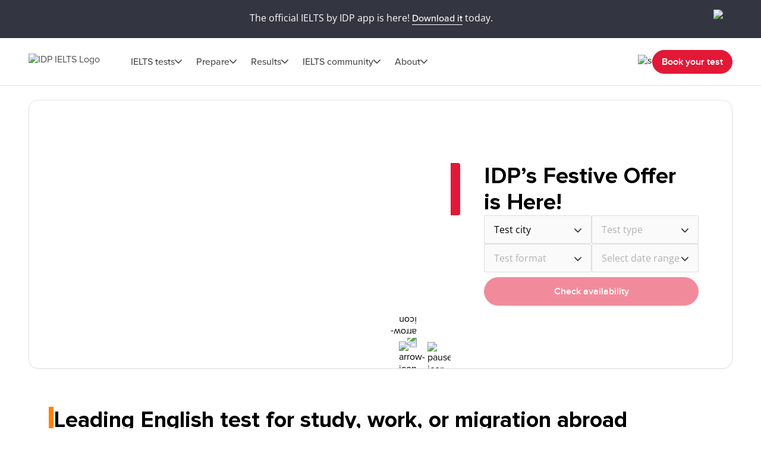

--- FILE ---
content_type: text/html; charset=utf-8
request_url: https://ielts.idp.com/srilanka
body_size: 53615
content:
<!DOCTYPE html><html lang="en-lk" data-critters-container><head>
  <meta charset="utf-8">
  <base href="/">
  <title>IDP IELTS Sri Lanka | Study, Work &amp; Migrate Abroad</title>
  <meta name="viewport" content="width=device-width, initial-scale=1">
  <link rel="icon" type="image/x-icon" href="https://image.ielts.idp.com/assets/favicon/favicon.ico">
  <link rel="icon" type="image/png" sizes="32x32" href="https://image.ielts.idp.com/assets/favicon/favicon-32x32.png">
  <link rel="icon" type="image/png" sizes="16x16" href="https://image.ielts.idp.com/assets/favicon/favicon-16x16.png">
  <link rel="apple-touch-icon" sizes="180x180" href="https://image.ielts.idp.com/assets/favicon/apple-touch-icon.png">
  <link rel="preconnect" href="https://api.ieltsweb.idp.com/">
  <link rel="preconnect" href="https://images.ctfassets.net/">
  <meta http-equiv="Cache-Control" content="max-age=60">
  <meta name="theme-color" content="#e31837">
  <script>
    if (global === undefined) {
      var global = window;
    }
  </script>
<style>@font-face{font-family:proxima-nova;src:url(proxima-nova-regular.87b172222bcc0fef.woff2) format("woff2"),url(proxima-nova-regular.662bbbd06b9aa5b3.otf) format("opentype");font-display:swap;font-style:normal;font-weight:400}@font-face{font-family:proxima-nova-medium;src:url(proxima-nova-medium.734f1f32c124dd86.otf) format("opentype");font-display:swap;font-style:normal;font-weight:500}@font-face{font-family:proxima-nova-semi-bold;src:url(proxima-nova-smibold.5b62874e793950aa.woff2) format("woff2"),url(proxima-nova-smibold.5152071648a4247f.ttf) format("truetype");font-display:swap;font-style:normal;font-weight:600}@font-face{font-family:proxima-nova-bold;src:url(proxima-nova-bold.4d96510d3d7348dd.woff2) format("woff2"),url(proxima-nova-bold.f6fbb0eb8092e1c0.woff) format("woff");font-display:swap;font-style:normal;font-weight:700}@font-face{font-family:opensans-regular;src:url(opensans-regular.15759bc276176087.woff2) format("woff2"),url(opensans-regular.58ca0d12dface082.woff) format("woff"),url(opensans-regular.795a67074a6df54c.ttf) format("truetype");font-display:swap;font-style:normal;font-weight:400}@font-face{font-family:opensans-bold;src:url(OpenSans-Bold.e5f9f9180b3de78b.ttf) format("truetype");font-display:swap;font-style:normal;font-weight:700}*,*:after,*:before{margin:0;padding:0;box-sizing:inherit;font-size:unset;line-height:unset;font-weight:unset}body{box-sizing:border-box}.d-flex{display:flex}.flex-column{flex-direction:column}.align-items-center{align-items:center}.justify-content-center{justify-content:center}:root{--white:#fff;--black:#000;--primary:#333541;--darkgray:#2C2C33;--neutralgray:#6B6B6B;--grey32:#525252;--grey200:#D6D6D6;--grey900:#1C1C1C;--stonegrey:#F4F5F6;--red:#E31837;--red600:#B8142D;--red700:#8E0F22;--orange:#FF8300;--orangeDark:#9F5200;--lightorange:#FF9626;--maroon:#603100;--burgendyred:#A61242;--blue:#006DCA;--blue-set-500:#0000FF;--blue-set-50:#E5E5FF;--blue-set-700:#000070;--tonedwhite:#E6E9EC;--pink:#FDE8EB;--lightgray:#FAFAFA;--whitesmoke:#F5F5F5;--light-brown:#FFF3E5;--velvet:#700F4F;--navicons:#242424;--grey-light-opacity:rgba(230, 233, 236, .25);--grey-opacity:rgba(245, 245, 245, .5);--border-grey-opacity:rgba(135, 135, 135, .25);--border-black-opacity:rgba(0, 0, 0, .1);--gradient-shadow:linear-gradient(90.05deg, rgba(255, 255, 255, .2) 37.89%, rgba(245, 245, 245, .6) 73.8%, rgba(245, 245, 245, .8) 99.96%);--light-pink:#fce2ea;--light-pink-opacity:rgba(252, 226, 234, .4);--green:#2e6d0f;--green-border:#429e15;--light-green:#edfce5;--green-500:#51c21a;--dark-grey-1:#1018281a;--dark-grey-2:#1018280d;--grey-light:rgba(230, 233, 236, 1);--stroke-green:#D1F6BF;--light-grey-bg-1:#2d3941;--dark-grey-bg-2:#252e34;--light-grey-text:#a5a5a5;--dark-grey:#555;--red-gradient:#e33e18;--font-regular:"proxima-nova", sans-serif;--font-medium:"proxima-nova-medium", sans-serif;--font-bold:"proxima-nova-bold", sans-serif;--font-semi-bold:"proxima-nova-semi-bold", sans-serif;--font-secondary:"opensans-regular", sans-serif;--font-secondary-bold:"opensans-bold", sans-serif;--max-width:1920px}html{scrollbar-gutter:stable}body{overflow-x:hidden;max-width:var(--max-width);margin-left:auto;margin-right:auto;font-family:var(--font-regular);color:var(--primary);min-height:400px}</style><style>@font-face{font-family:proxima-nova;src:url(proxima-nova-regular.87b172222bcc0fef.woff2) format("woff2"),url(proxima-nova-regular.662bbbd06b9aa5b3.otf) format("opentype");font-display:swap;font-style:normal;font-weight:400}@font-face{font-family:proxima-nova-medium;src:url(proxima-nova-medium.734f1f32c124dd86.otf) format("opentype");font-display:swap;font-style:normal;font-weight:500}@font-face{font-family:proxima-nova-semi-bold;src:url(proxima-nova-smibold.5b62874e793950aa.woff2) format("woff2"),url(proxima-nova-smibold.5152071648a4247f.ttf) format("truetype");font-display:swap;font-style:normal;font-weight:600}@font-face{font-family:proxima-nova-bold;src:url(proxima-nova-bold.4d96510d3d7348dd.woff2) format("woff2"),url(proxima-nova-bold.f6fbb0eb8092e1c0.woff) format("woff");font-display:swap;font-style:normal;font-weight:700}@font-face{font-family:opensans-regular;src:url(opensans-regular.15759bc276176087.woff2) format("woff2"),url(opensans-regular.58ca0d12dface082.woff) format("woff"),url(opensans-regular.795a67074a6df54c.ttf) format("truetype");font-display:swap;font-style:normal;font-weight:400}@font-face{font-family:opensans-bold;src:url(OpenSans-Bold.e5f9f9180b3de78b.ttf) format("truetype");font-display:swap;font-style:normal;font-weight:700}*,*:after,*:before{margin:0;padding:0;box-sizing:inherit;font-size:unset;line-height:unset;font-weight:unset}body{box-sizing:border-box}button{background:none;border:0;cursor:pointer;box-sizing:border-box;display:inline-block;text-align:unset;font-family:unset}img{display:block}ul{list-style:none}a{color:inherit;text-decoration:inherit;cursor:pointer}a:focus-visible,button:focus-visible{outline:thin dotted}.d-flex{display:flex}.flex-wrap{flex-wrap:wrap}.flex-column{flex-direction:column}.flex-row{flex-direction:row}.align-items-center{align-items:center}.align-items-start{align-items:flex-start}.justify-content-center{justify-content:center}.justify-content-between{justify-content:space-between}.justify-content-end{justify-content:flex-end}.d-grid{display:grid}.grid-card-3{grid-template-columns:1fr 1fr 1fr}.text-center{text-align:center}.overflow-hidden{overflow:hidden}.w-100{width:100%}.h-100{height:100%}.font-opensans{font-family:var(--font-secondary);font-weight:400}.font-medium{font-family:var(--font-medium);font-weight:500}.font-semi-bold{font-family:var(--font-semi-bold);font-weight:600}.gap8{gap:8px}.gap12{gap:12px}.gap16{gap:16px}.gap20{gap:20px}.gap24{gap:24px}.gap32{gap:32px}.gap48{gap:48px}.gap64{gap:64px}.position-relative{position:relative}.position-absolute{position:absolute}.hide{display:none}.clr-primary{color:var(--primary)}.clr-black{color:var(--black)}.clr-grey{color:var(--neutralgray)}.clr-red{color:var(--red)}.bg-blue-force{background-color:var(--blue)!important}.bg-white-force{background-color:var(--white)!important}.pt-16{padding-top:16px}.p-20{padding:20px}.p-24{padding:24px}.py-24{padding-top:24px;padding-bottom:24px}.p-48{padding:48px}.px-48{padding-left:48px;padding-right:48px}.py-40{padding-top:40px;padding-bottom:40px}.my-24{margin-top:24px;margin-bottom:24px}.rounded{border-radius:4px}.rounded-full{border-radius:100px}@media only screen and (max-width: 900px){.d-flex-900{display:flex}.hide-900{display:none}.show-900{display:block}.gap16-900{gap:16px}.gap24-900{gap:24px}.gap32-900{gap:32px}.flex-row-900{flex-direction:row}.flex-column-900{flex-direction:column}.align-items-start-900{align-items:flex-start}.mw-100{width:100%!important}.p-24-900{padding:24px}.px-24-900{padding-left:24px;padding-right:24px}.px-20-900{padding-left:20px;padding-right:20px}.py-24-900{padding-top:24px;padding-bottom:24px}.py-32-900{padding-top:32px;padding-bottom:32px}.pt-24-900{padding-top:24px}.pb-32-900{padding-bottom:32px}.text-start-900{text-align:start}}@media only screen and (max-width: 1024px){.flex-column-1024{flex-direction:column}.m-full-width-1024{width:100%}.hide-1024{display:none}}:root{--white:#fff;--black:#000;--primary:#333541;--darkgray:#2C2C33;--neutralgray:#6B6B6B;--grey32:#525252;--grey200:#D6D6D6;--grey900:#1C1C1C;--stonegrey:#F4F5F6;--red:#E31837;--red600:#B8142D;--red700:#8E0F22;--orange:#FF8300;--orangeDark:#9F5200;--lightorange:#FF9626;--maroon:#603100;--burgendyred:#A61242;--blue:#006DCA;--blue-set-500:#0000FF;--blue-set-50:#E5E5FF;--blue-set-700:#000070;--tonedwhite:#E6E9EC;--pink:#FDE8EB;--lightgray:#FAFAFA;--whitesmoke:#F5F5F5;--light-brown:#FFF3E5;--velvet:#700F4F;--navicons:#242424;--grey-light-opacity:rgba(230, 233, 236, .25);--grey-opacity:rgba(245, 245, 245, .5);--border-grey-opacity:rgba(135, 135, 135, .25);--border-black-opacity:rgba(0, 0, 0, .1);--gradient-shadow:linear-gradient(90.05deg, rgba(255, 255, 255, .2) 37.89%, rgba(245, 245, 245, .6) 73.8%, rgba(245, 245, 245, .8) 99.96%);--light-pink:#fce2ea;--light-pink-opacity:rgba(252, 226, 234, .4);--green:#2e6d0f;--green-border:#429e15;--light-green:#edfce5;--green-500:#51c21a;--dark-grey-1:#1018281a;--dark-grey-2:#1018280d;--grey-light:rgba(230, 233, 236, 1);--stroke-green:#D1F6BF;--light-grey-bg-1:#2d3941;--dark-grey-bg-2:#252e34;--light-grey-text:#a5a5a5;--dark-grey:#555;--red-gradient:#e33e18;--font-regular:"proxima-nova", sans-serif;--font-medium:"proxima-nova-medium", sans-serif;--font-bold:"proxima-nova-bold", sans-serif;--font-semi-bold:"proxima-nova-semi-bold", sans-serif;--font-secondary:"opensans-regular", sans-serif;--font-secondary-bold:"opensans-bold", sans-serif;--max-width:1920px}html{scrollbar-gutter:stable}body{overflow-x:hidden;max-width:var(--max-width);margin-left:auto;margin-right:auto;font-family:var(--font-regular);color:var(--primary);min-height:400px}.body-content{min-height:100vh}.button{font-size:16px;line-height:24px;border:1px solid var(--red);padding:12px 15px;width:auto;height:48px;white-space:nowrap;text-align:center;font-family:var(--font-semi-bold);font-weight:600;display:flex;align-items:center;justify-content:center}.button-primary{color:var(--white);background:var(--red)}.button-primary:focus{outline-color:var(--black)}.button-outline-grey{border:1px solid var(--neutralgray);color:var(--primary);background:var(--white)}.button-grey-hover{transition:all .3s}.button-grey-hover:hover{background:var(--tonedwhite);border:1.5px solid var(--primary)}.primary-hover{transition:all .3s}.primary-hover:hover{color:var(--red);background:var(--white)}.container{max-width:1116px;width:100%;margin:0 auto}.banner-title{position:relative;width:100%;color:var(--black)}.banner-title:before{content:"";position:absolute;left:0;top:0;background:var(--red);width:16px;height:100%;border-radius:0 4px 4px 0}.heading{color:var(--black);display:flex;gap:24px}.heading:before{content:"";width:8px;min-width:8px;background-color:var(--orange)}.heading1,.heading2{font-family:var(--font-bold);font-weight:700}.heading3,.heading4,.heading5,.heading6{font-family:var(--font-semi-bold);font-weight:600}.heading1{font-size:38px;line-height:44px}.heading2{font-size:28px;line-height:32px}.heading3{font-size:24px;line-height:28px}.heading4{font-size:20px;line-height:24px}.heading5{font-size:16px;line-height:20px}.heading6{font-size:14px;line-height:16px}.paragraph{font-size:18px;line-height:32px}.spacer{border:1px solid var(--border-grey-opacity)}.custom-option{position:relative;background:var(--grey-opacity);width:100%}.custom-option-select{all:unset;box-sizing:border-box;display:block;width:100%;height:48px;position:relative;z-index:2;font-size:16px;line-height:28px;color:var(--neutralgray);border:1px solid var(--border-grey-opacity);border-radius:4px;padding:10px 26px 10px 16px;font-family:var(--font-secondary);font-weight:400}.custom-option-icon{width:auto!important;height:auto!important;line-height:normal!important;position:absolute;top:50%;right:15px;z-index:1;transform:translateY(-50%)}.item-link{display:inline-flex;align-items:center;font-size:14px;line-height:16px;color:var(--blue);gap:8px;font-family:var(--font-medium);font-weight:500;cursor:pointer}.item-link:hover,.item-link:focus{text-decoration:underline}.chevron-arrow{--chevron-svg:url('data:image/svg+xml,<svg xmlns="http://www.w3.org/2000/svg" fill="none" viewBox="3.28 5 10.5 6"><path fill-rule="evenodd" clip-rule="evenodd" d="M3.49762 5.21967C3.79052 4.92678 4.26539 4.92678 4.55828 5.21967L8.52795 9.18934L12.4976 5.21967C12.7905 4.92678 13.2654 4.92678 13.5583 5.21967C13.8512 5.51256 13.8512 5.98744 13.5583 6.28033L9.05828 10.7803C8.76539 11.0732 8.29052 11.0732 7.99762 10.7803L3.49762 6.28033C3.20473 5.98744 3.20473 5.51256 3.49762 5.21967Z" fill="%23525252"></path></svg>');display:inline-block;width:12px;height:7px;min-width:12px;min-height:7px;background-repeat:no-repeat;-webkit-mask:var(--chevron-svg);mask:var(--chevron-svg);background-color:var(--grey32);-webkit-mask-repeat:no-repeat;mask-repeat:no-repeat}.chevron-arrow.right{transform:rotate(-90deg);-webkit-transform:rotate(-90deg)}.chevron-arrow.left{transform:rotate(90deg);-webkit-transform:rotate(90deg)}.chevron-arrow.arrow-md{width:17px;height:9px;min-width:17px;min-height:9px;mask-size:17px;-webkit-mask-size:17px}.chevron-arrow.arrow-sm{width:10px;height:8px;mask-size:10px;-webkit-mask-size:10px;min-width:10px;min-height:8px}.line-clamp{display:-webkit-box;-webkit-line-clamp:4;-webkit-box-orient:vertical;overflow:hidden}.clamp-1{-webkit-line-clamp:1}.image-ratio{object-fit:cover;aspect-ratio:16 / 9;object-position:center}.scrollX-hide{scrollbar-width:none}.scrollX-hide::-webkit-scrollbar{display:none;width:0!important;height:0!important;-webkit-appearance:none;background:transparent}.ttmrgnTopcls{padding-top:64px}.ttmrgnTopcls header{top:64px!important}.header-fixed{padding-top:80px}.promo-cta .button{min-width:160px;border:1.5px solid var(--white);transition:all .3s}.promo-white{background-color:var(--white);color:var(--primary);border:1px solid var(--border-grey-opacity)}.promo-white .promo-cta .button{background-color:var(--red);color:var(--white)}.promo-white .promo-cta .button:hover,.promo-white .promo-cta .button:focus{color:var(--red);background:var(--white);border:1px solid var(--red)}.dropdown-option{padding:12px 16px;border:1px solid var(--border-grey-opacity);height:48px;min-width:100px;font-family:var(--font-secondary);font-weight:400;white-space:nowrap;cursor:pointer;background-color:var(--white);font-size:16px;line-height:1.2}.dropdown-option .chevron-arrow{background-color:var(--primary)}.dropdown-item .chevron-arrow{margin-top:2px}.dropdown-list{margin-top:12px;border:1.5px solid var(--primary);background-color:var(--white);z-index:3;max-height:260px;overflow-y:auto}.dropdown-list .drpdwn-lst-itm{font-size:16px;line-height:1.2;font-family:var(--font-secondary);font-weight:400}.dropdown-list .drpdwn-lst-itm{padding:0 16px;cursor:pointer}.dropdown-list .drpdwn-lst-itm .custom-label{padding:12px 0;line-height:28px}.dropdown-list .drpdwn-lst-itm:hover,.dropdown-list .drpdwn-lst-itm:focus{background-color:var(--tonedwhite);color:var(--primary)}.dropdown-list::-webkit-scrollbar{width:4px;height:4px;border-radius:4px}.dropdown-list::-webkit-scrollbar-thumb{background-color:#878787;border-radius:4px}.custom-label{cursor:pointer}.custom-scroll::-webkit-scrollbar{width:4px;border-radius:4px}.custom-scroll::-webkit-scrollbar-thumb{background-color:#878787;border-radius:4px}.back-to-top-wrapper{padding:0 48px;position:absolute;width:100%;max-width:var(--max-width);transform:translateY(-50%)}@media only screen and (max-width: 500px){.scroll-box{min-width:calc(100% - 59px)!important;scroll-snap-align:start}}@media only screen and (max-width: 900px){.ttmrgnTopcls{padding-top:56px}.ttmrgnTopcls header{top:56px!important}.header-fixed{padding-top:56px}.heading1{font-size:28px;line-height:32px}.heading2{font-size:24px;line-height:30px}.heading3{font-size:20px;line-height:24px}.paragraph{font-size:16px;line-height:28px}.banner-content .banner-title{padding-top:34px!important}.banner-title:before{height:10px;width:calc(100% + 2px);border-radius:4px 4px 0 0;left:-1px}.custom-option,.custom-option-select{height:40px}.dropdown-list .drpdwn-lst-itm{font-size:14px}.button{padding:4px 8px;height:40px}.dropdown-option{height:40px;font-size:14px;line-height:1.2}.back-to-top-wrapper{padding:24px}.scroll-snap-900{overflow-x:scroll;overflow-y:hidden;scroll-snap-type:x mandatory;-ms-overflow-style:none;width:calc(100% + 24px)}.scroll-box{max-width:calc(100% - 59px)!important;min-width:330px;scroll-snap-align:start;height:auto}}drag-scroll{width:100%;height:100%}drag-scroll .drag-scroll-content{scrollbar-width:none;display:flex!important;height:100%!important}drag-scroll:not(.scrollbar-custom) .drag-scroll-content::-webkit-scrollbar{display:none;width:0!important;height:0!important;-webkit-appearance:none;background:transparent}.carousel-nav{top:0;transition:all .1s;pointer-events:none}.carousel-item{width:56px;height:56px;background:var(--white);transition:all .2s;filter:drop-shadow(0px 4px 4px rgba(0,0,0,.2));cursor:pointer;z-index:4;pointer-events:auto;visibility:hidden}.carousel-wrapper:hover .carousel-item,.carousel-wrapper:focus .carousel-item{visibility:visible}.nav-prev{left:16px}.nav-next{right:16px}.carousel-nav .carousel-item.nav-next:not(:disabled)~.carousel-shadow{position:absolute;top:0;background:var(--gradient-shadow);width:85px;height:100%}.carousel-item:disabled{display:none}.carousel-pod{padding-inline-end:24px;flex:0 0 auto}.carousel-card{background:var(--white);border:1px solid var(--border-grey-opacity);min-height:420px;position:relative;width:340px;white-space:normal;transition:all .2s}.carousel-card.hover-grey:hover,.carousel-card.hover-grey:focus{background-color:var(--tonedwhite);border:1.5px solid var(--primary)}@media only screen and (max-width: 900px){drag-scroll{width:calc(100% + 24px)}}@media only screen and (max-width: 500px){.carousel-pod{width:calc(100% - 35px)}.carousel-card{width:100%!important}}@media only screen and (min-width: 901px){.carousel-pod:last-child{padding-inline-end:0}}</style><link rel="stylesheet" href="styles.228654416af8c8c0.css" media="print" onload="this.media='all'"><noscript><link rel="stylesheet" href="styles.228654416af8c8c0.css"></noscript><style ng-app-id="ng">.line-chat[_ngcontent-ng-c2879319277]{position:fixed;bottom:80px;right:18px;z-index:999;cursor:pointer}.line-chat-container[_ngcontent-ng-c2879319277]{background:#3ace01;display:flex;padding:15px;border-radius:35px;outline:none;align-items:center}.line-chat-cont[_ngcontent-ng-c2879319277]{font-family:proxima-nova-semi-bold,sans-serif;font-size:20px;line-height:15px;color:#fff;margin-left:10px}.secondary-chat[_ngcontent-ng-c2879319277] > img[_ngcontent-ng-c2879319277]{height:60px}@media only screen and (max-width: 1024px){.line-chat[_ngcontent-ng-c2879319277]{bottom:90px}.line-chat-cont[_ngcontent-ng-c2879319277]{display:none}.secondary-chat[_ngcontent-ng-c2879319277] > img[_ngcontent-ng-c2879319277]{height:50px}}</style><style ng-app-id="ng">.comp-loader[_ngcontent-ng-c2236092356]{top:50%;left:50%;transform:translate(-50%,-50%)}.spinner-overlay[_ngcontent-ng-c2236092356]{width:100vw;height:100vh;background:#ffffffb3;z-index:9999;position:fixed;left:0;top:0}.spinner-quiz-bg[_ngcontent-ng-c2236092356]{background:var(--white)}.spinner-wrapper[_ngcontent-ng-c2236092356]{position:absolute;z-index:20}.spinner-wrapper[_ngcontent-ng-c2236092356]   .heading1[_ngcontent-ng-c2236092356]{padding-top:24px}.spinner-wrapper[_ngcontent-ng-c2236092356]   .paragraph[_ngcontent-ng-c2236092356]{padding-top:4px}.spinner-small[_ngcontent-ng-c2236092356]{transform:translate(-50%,-50%) scale(.7)}.spinner[_ngcontent-ng-c2236092356]{display:inline-block;width:64px;height:64px;border:8px solid rgba(227,24,55,.2);border-left-color:var(--red);border-radius:50%;animation:_ngcontent-ng-c2236092356_spin 1s linear infinite;position:relative}.spinner[_ngcontent-ng-c2236092356]:before, .spinner[_ngcontent-ng-c2236092356]:after{content:"";width:8px;height:8px;border-radius:50%;background:var(--red);position:absolute;left:1px;top:0}.spinner[_ngcontent-ng-c2236092356]:before{bottom:0;top:initial}.quiz-result-loader[_ngcontent-ng-c2236092356]{font-size:38px;line-height:44px;font-weight:700;font-family:var(--font-bold);max-width:600px}@keyframes _ngcontent-ng-c2236092356_spin{to{transform:rotate(360deg)}}.content-loader[_ngcontent-ng-c2236092356]{z-index:10}.overlay-loader[_ngcontent-ng-c2236092356]{top:0;left:0;background:var(--grey-opacity)}@media only screen and (max-width: 900px){.quiz-result-loader[_ngcontent-ng-c2236092356]{font-size:28px;line-height:32px;max-width:342px}}</style><style ng-app-id="ng">.whatsapp-chat[_ngcontent-ng-c2655165710]{position:fixed;z-index:9;right:18px;bottom:95px;cursor:pointer}.whatsapp-chat[_ngcontent-ng-c2655165710]   a[_ngcontent-ng-c2655165710], .whatsapp-chat[_ngcontent-ng-c2655165710]   a[_ngcontent-ng-c2655165710]:focus, .whatsapp-chat[_ngcontent-ng-c2655165710]   a[_ngcontent-ng-c2655165710]:hover{outline:none}@media screen and (max-width: 1024px){.whatsapp-chat[_ngcontent-ng-c2655165710]   img[_ngcontent-ng-c2655165710]{width:50px;height:50px}.whatsapp-chat[_ngcontent-ng-c2655165710]{bottom:104px}}</style><meta property="og:title" content="IELTS – Achieve your work, study and migration goals | IDP IELTS Srilanka"><meta property="og:description" content="IELTS is the world’s leading English-language test for work, study and migration. Learn about IELTS, find prep materials and get your results in one place."><meta property="og:image" content="//images.ctfassets.net/unrdeg6se4ke/2s3ykUgPuHJvGCQaOkl2cK/1bd4b2ba7627261339383189103b2f87/srilanka_offer_banner.jpg"><meta property="og:url" content="https://ielts.idp.com/srilanka"><meta property="og:type" content="website"><link rel="alternate" href="https://ielts.com.au/australia" hreflang="en-AU"><link rel="alternate" href="https://ielts.idp.com/austria" hreflang="en-AT"><link rel="alternate" href="https://ielts.idp.com/argentina" hreflang="en-AR"><link rel="alternate" href="https://ielts.idp.com/argentina/es-419" hreflang="es-AR"><link rel="alternate" href="https://ielts.idp.com/armenia" hreflang="en-AM"><link rel="alternate" href="https://ielts.idp.com/azerbaijan" hreflang="en-AZ"><link rel="alternate" href="https://ielts.idp.com/bahrain" hreflang="en-BH"><link rel="alternate" href="https://ielts.idp.com/bahrain/ar" hreflang="ar-BH"><link rel="alternate" href="https://ielts.idp.com/bangladesh" hreflang="en-BD"><link rel="alternate" href="https://ielts.idp.com/brazil" hreflang="en-BR"><link rel="alternate" href="https://ielts.idp.com/bulgaria" hreflang="en-BG"><link rel="alternate" href="https://ielts.idp.com/cambodia" hreflang="en-KH"><link rel="alternate" href="https://ielts.idp.com/cambodia/km" hreflang="km-KH"><link rel="alternate" href="https://ielts.idp.com/cambodia/zh-hans" hreflang="zh-hans-KH"><link rel="alternate" href="https://ielts.idp.com/canada" hreflang="en-CA"><link rel="alternate" href="https://ielts.idp.com/chile" hreflang="en-CL"><link rel="alternate" href="https://ielts.idp.com/chile/es-419" hreflang="es-CL"><link rel="alternate" href="https://ielts.idp.com/colombia" hreflang="en-CO"><link rel="alternate" href="https://ielts.idp.com/colombia/es-419" hreflang="es-CO"><link rel="alternate" href="https://ielts.idp.com/cyprus" hreflang="en-CY"><link rel="alternate" href="https://ielts.idp.com/ecuador" hreflang="en-EC"><link rel="alternate" href="https://ielts.idp.com/ecuador/es-419" hreflang="es-EC"><link rel="alternate" href="https://ielts.idp.com/egypt" hreflang="en-EG"><link rel="alternate" href="https://ielts.idp.com/egypt/ar" hreflang="ar-EG"><link rel="alternate" href="https://ielts.idp.com/france" hreflang="en-FR"><link rel="alternate" href="https://ielts.idp.com/germany" hreflang="en-DE"><link rel="alternate" href="https://ielts.idp.com/ghana" hreflang="en-GH"><link rel="alternate" href="https://ielts.idp.com" hreflang="x-default"><link rel="alternate" href="https://ielts.idp.com/greece" hreflang="en-GR"><link rel="alternate" href="https://ielts.idp.com/hongkong" hreflang="zh-hant-HK"><link rel="alternate" href="https://ielts.idp.com/hongkong/en-gb" hreflang="en-HK"><link rel="alternate" href="https://ielts.idp.com/hongkong/zh-hans" hreflang="zh-hans-HK"><link rel="alternate" href="https://www.ieltsidpindia.com" hreflang="en-IN"><link rel="alternate" href="https://ielts.idp.com/indonesia" hreflang="id-ID"><link rel="alternate" href="https://ielts.idp.com/indonesia/en-gb" hreflang="en-ID"><link rel="alternate" href="https://ielts.idp.com/iran" hreflang="en-IR"><link rel="alternate" href="https://ielts.idp.com/iran/fa-ir" hreflang="fa-IR"><link rel="alternate" href="https://ielts.idp.com/iraq" hreflang="en-IQ"><link rel="alternate" href="https://ielts.idp.com/iraq/ar" hreflang="ar-IQ"><link rel="alternate" href="https://ielts.idp.com/ireland" hreflang="en-IE"><link rel="alternate" href="https://ielts.idp.com/italy" hreflang="en-IT"><link rel="alternate" href="https://ieltsjp.com/japan" hreflang="ja-JP"><link rel="alternate" href="https://ieltsjp.com/japan/en-gb" hreflang="en-JP"><link rel="alternate" href="https://ielts.idp.com/jordan" hreflang="en-JO"><link rel="alternate" href="https://ielts.idp.com/jordan/ar" hreflang="ar-JO"><link rel="alternate" href="https://ielts.idp.com/kazakhstan" hreflang="en-KZ"><link rel="alternate" href="https://ielts.idp.com/kenya" hreflang="en-KE"><link rel="alternate" href="https://ieltskorea.org/korea" hreflang="ko-KR"><link rel="alternate" href="https://ieltskorea.org/korea/en-gb" hreflang="en-KR"><link rel="alternate" href="https://ielts.idp.com/kuwait" hreflang="en-KW"><link rel="alternate" href="https://ielts.idp.com/kuwait/ar" hreflang="ar-KW"><link rel="alternate" href="https://ielts.idp.com/laos" hreflang="en-LA"><link rel="alternate" href="https://ielts.idp.com/lebanon" hreflang="en-LB"><link rel="alternate" href="https://ielts.idp.com/lebanon/ar" hreflang="ar-LB"><link rel="alternate" href="https://ielts.idp.com/malaysia" hreflang="en-MY"><link rel="alternate" href="https://ielts.idp.com/malaysia/ms" hreflang="ms-MY"><link rel="alternate" href="https://ielts.idp.com/malaysia/zh-hans" hreflang="zh-hans-MY"><link rel="alternate" href="https://ielts.idp.com/mauritius" hreflang="en-MU"><link rel="alternate" href="https://ielts.idp.com/mexico" hreflang="en-MX"><link rel="alternate" href="https://ielts.idp.com/mexico/es-419" hreflang="es-MX"><link rel="alternate" href="https://ielts.idp.com/moldova" hreflang="en-MD"><link rel="alternate" href="https://ielts.idp.com/mongolia" hreflang="en-MN"><link rel="alternate" href="https://ielts.idp.com/myanmar" hreflang="en-MM"><link rel="alternate" href="https://ielts.idp.com/nepal" hreflang="en-NP"><link rel="alternate" href="https://ielts.co.nz/newzealand" hreflang="en-NZ"><link rel="alternate" href="https://ielts.idp.com/netherlands" hreflang="en-NL"><link rel="alternate" href="https://ielts.idp.com/nigeria" hreflang="en-NG"><link rel="alternate" href="https://ielts.idp.com/oman" hreflang="en-OM"><link rel="alternate" href="https://ielts.idp.com/oman/ar" hreflang="ar-OM"><link rel="alternate" href="https://ielts.idp.com/pakistan" hreflang="en-PK"><link rel="alternate" href="https://ielts.idp.com/pakistan/ur-pk" hreflang="ur-PK"><link rel="alternate" href="https://ielts.idp.com/peru" hreflang="en-PE"><link rel="alternate" href="https://ielts.idp.com/peru/es-419" hreflang="es-PE"><link rel="alternate" href="https://ielts.idp.com/philippines" hreflang="en-PH"><link rel="alternate" href="https://ielts.idp.com/poland" hreflang="en-PL"><link rel="alternate" href="https://ielts.idp.com/portugal" hreflang="en-PT"><link rel="alternate" href="https://ielts.idp.com/qatar" hreflang="en-QA"><link rel="alternate" href="https://ielts.idp.com/qatar/ar" hreflang="ar-QA"><link rel="alternate" href="https://ielts.idp.com/romania" hreflang="en-RO"><link rel="alternate" href="https://ielts.idp.com/russia" hreflang="en-RU"><link rel="alternate" href="https://ielts.idp.com/saudiarabia" hreflang="ar-SA"><link rel="alternate" href="https://ielts.idp.com/saudiarabia/en-gb" hreflang="en-SA"><link rel="alternate" href="https://ielts.idp.com/singapore" hreflang="en-SG"><link rel="alternate" href="https://ielts.idp.com/singapore/zh-hans" hreflang="zh-hans-SG"><link rel="alternate" href="https://ielts.idp.com/southafrica" hreflang="en-ZA"><link rel="alternate" href="https://ielts.idp.com/spain" hreflang="en-ES"><link rel="alternate" href="https://ielts.idp.com/srilanka" hreflang="en-LK"><link rel="alternate" href="https://ielts.idp.com/switzerland" hreflang="en-CH"><link rel="alternate" href="https://ielts.idp.com/syria" hreflang="en-SY"><link rel="alternate" href="https://ielts.idp.com/syria/ar" hreflang="ar-SY"><link rel="alternate" href="https://ielts.idp.com/taiwan" hreflang="zh-hant-TW"><link rel="alternate" href="https://ielts.idp.com/taiwan/en-gb" hreflang="en-TW"><link rel="alternate" href="https://ielts.idp.com/tajikistan" hreflang="en-TJ"><link rel="alternate" href="https://ielts.idp.com/thailand" hreflang="en-TH"><link rel="alternate" href="https://ielts.idp.com/thailand/th-th" hreflang="th-TH"><link rel="alternate" href="https://ielts.idp.com/turkey" hreflang="tr-TR"><link rel="alternate" href="https://ielts.idp.com/turkey/en-gb" hreflang="en-TR"><link rel="alternate" href="https://ielts.idp.com/uae" hreflang="en-AE"><link rel="alternate" href="https://ielts.idp.com/uae/ar" hreflang="ar-AE"><link rel="alternate" href="https://ielts.idp.com/ukraine" hreflang="en-UA"><link rel="alternate" href="https://ielts.idp.com/uruguay" hreflang="en-UY"><link rel="alternate" href="https://ielts.idp.com/uruguay/es-419" hreflang="es-UY"><link rel="alternate" href="https://ielts.idp.com/uzbekistan" hreflang="en-UZ"><link rel="alternate" href="https://ielts.idp.com/vietnam" hreflang="vi-VN"><link rel="alternate" href="https://ielts.idp.com/vietnam/en-gb" hreflang="en-VN"><link rel="alternate" href="https://ielts.idp.com/vietnam/zh-hans" hreflang="zh-hans-VN"><style ng-app-id="ng">.banner-wrapper[_ngcontent-ng-c1459958923]{align-items:stretch;border-radius:16px;border:1px solid var(--border-grey-opacity);box-shadow:0 1px 2px #1018280d;flex-direction:row-reverse}.banner-box[_ngcontent-ng-c1459958923]{padding:40px 0}.marketing-banner[_ngcontent-ng-c1459958923]{background:var(--lightgray)}.rtf-banner[_ngcontent-ng-c1459958923]     ul{gap:6px;padding:0 24px}.rtf-banner[_ngcontent-ng-c1459958923]     .rtf-Section{gap:16px}.banner-content[_ngcontent-ng-c1459958923]{gap:20px}.banner-content[_ngcontent-ng-c1459958923] > *[_ngcontent-ng-c1459958923]{padding:0 56px}.banner-para[_ngcontent-ng-c1459958923]{font-size:18px;line-height:32px}.lh-28[_ngcontent-ng-c1459958923]{line-height:28px}.book-test[_ngcontent-ng-c1459958923]   .button[_ngcontent-ng-c1459958923]{min-width:180px}.banner-image[_ngcontent-ng-c1459958923]   .bnr-img[_ngcontent-ng-c1459958923]{object-fit:cover;aspect-ratio:16 / 9}.banner-option[_ngcontent-ng-c1459958923]{background:var(--grey-opacity)}.book-test-form[_ngcontent-ng-c1459958923]{gap:12px;flex-wrap:wrap}.india-banner[_ngcontent-ng-c1459958923]   .book-test-form[_ngcontent-ng-c1459958923]{gap:20px}.disabled-state[_ngcontent-ng-c1459958923]{cursor:not-allowed;-webkit-user-select:none;user-select:none;pointer-events:none;opacity:.5}.pointer-disable[_ngcontent-ng-c1459958923]{cursor:default}.custom-option[_ngcontent-ng-c1459958923]:nth-child(-n+2){flex:1 0 0}.custom-option[_ngcontent-ng-c1459958923]{flex:1 0 100%}.bg-light-gray[_ngcontent-ng-c1459958923]{background-color:var(--lightgray)}.clr-black[_ngcontent-ng-c1459958923]{color:var(--black)}.custom-option-select[_ngcontent-ng-c1459958923]:focus-within{border:1.5px solid var(--primary)}.india-custom-options[_ngcontent-ng-c1459958923]   .custom-option[_ngcontent-ng-c1459958923]{flex:1 0 100%!important}.date-icon[_ngcontent-ng-c1459958923]{padding:12px 16px;box-sizing:content-box}.custom-date-picker[_ngcontent-ng-c1459958923]     .dropdown-menu{box-shadow:0 4px 6px -4px #1018281a,0 10px 15px -3px #1018281a;margin:10px 0!important;background:var(--white);border:1.5px solid var(--primary);padding:24px;z-index:11}.custom-date-picker[_ngcontent-ng-c1459958923]     .ngb-dp-weekday{font-family:var(--font-semi-bold);font-weight:600;font-style:normal;display:block!important;font-size:0!important}.custom-date-picker[_ngcontent-ng-c1459958923]     .ngb-dp-weekday:first-letter{font-size:initial}.custom-date-picker[_ngcontent-ng-c1459958923]     .ngb-dp-month-name{font-family:var(--font-semi-bold);font-weight:600;font-size:18px}.custom-date-picker[_ngcontent-ng-c1459958923]     .ngb-dp-day, .custom-date-picker[_ngcontent-ng-c1459958923]     .ngb-dp-day>div, .custom-date-picker[_ngcontent-ng-c1459958923]     .ngb-dp-weekday, .custom-date-picker[_ngcontent-ng-c1459958923]     .ngb-dp-week-number{width:36px;height:36px;line-height:36px;font-size:16px;display:flex;align-items:center;justify-content:center}.custom-date-picker[_ngcontent-ng-c1459958923]     .ngb-dp-week:not(:last-child){padding:0 0 12px!important}.custom-date-picker[_ngcontent-ng-c1459958923]     .ngb-dp-day{font-family:var(--font-secondary);font-weight:400;position:relative}.custom-date-picker[_ngcontent-ng-c1459958923]     .ngb-dp-day .custom-day.range{display:flex;align-items:center;justify-content:center;width:100%;height:100%}.custom-date-picker[_ngcontent-ng-c1459958923]     .ngb-dp-day:focus-visible, .custom-date-picker[_ngcontent-ng-c1459958923]     .ngb-dp-day:not(:has(.outside)):hover, .custom-day[_ngcontent-ng-c1459958923]:hover, .custom-day.range[_ngcontent-ng-c1459958923]:not(.faded){outline:none;color:var(--white);background-color:var(--red);transition:background .2s;border-radius:4px}.custom-day.range[_ngcontent-ng-c1459958923], .custom-day.focused[_ngcontent-ng-c1459958923]{background-color:var(--red)}.custom-day.faded[_ngcontent-ng-c1459958923]{background:none!important;background:#e318371a!important}.custom-date-picker[_ngcontent-ng-c1459958923]     .ngb-dp-header{padding:0 0 32px}.custom-date-picker[_ngcontent-ng-c1459958923]     .ngb-dp-arrow{width:16px;height:16px}.custom-date-picker[_ngcontent-ng-c1459958923]     .ngb-dp-arrow .ngb-dp-arrow-btn{padding:0;margin:0;display:flex;align-items:center}.custom-date-picker[_ngcontent-ng-c1459958923]     .ngb-dp-navigation-chevron{all:unset;--chevron-svg: url('data:image/svg+xml,<svg xmlns="http://www.w3.org/2000/svg" fill="none" viewBox="3.28 5 10.5 6"><path fill-rule="evenodd" clip-rule="evenodd" d="M3.49762 5.21967C3.79052 4.92678 4.26539 4.92678 4.55828 5.21967L8.52795 9.18934L12.4976 5.21967C12.7905 4.92678 13.2654 4.92678 13.5583 5.21967C13.8512 5.51256 13.8512 5.98744 13.5583 6.28033L9.05828 10.7803C8.76539 11.0732 8.29052 11.0732 7.99762 10.7803L3.49762 6.28033C3.20473 5.98744 3.20473 5.51256 3.49762 5.21967Z" fill="%23525252"></path></svg>');display:inline-block;width:12px;height:7px;min-width:12px;min-height:7px;background-repeat:no-repeat;-webkit-mask:var(--chevron-svg);mask:var(--chevron-svg);background-color:var(--grey32);-webkit-mask-repeat:no-repeat;mask-repeat:no-repeat;transform:rotate(90deg);-webkit-transform:rotate(90deg)}.custom-date-picker[_ngcontent-ng-c1459958923]     .ngb-dp-arrow-next .ngb-dp-navigation-chevron{transform:rotate(-90deg);-webkit-transform:rotate(-90deg)}.voucher-input[_ngcontent-ng-c1459958923]{border:1.5px solid var(--primary);border-radius:6px;font-size:14px;line-height:24px;padding:10px 12px;height:44px}.gap4[_ngcontent-ng-c1459958923]{gap:4px}.banner-new[_ngcontent-ng-c1459958923]     .rtf-Section ul{padding:0}.banner-new[_ngcontent-ng-c1459958923]     .rtf-Section ul li{gap:8px}.banner-new[_ngcontent-ng-c1459958923]     .rtf-Section ul li:before{width:20px;height:20px;max-width:20px;background:url(https://image.ielts.idp.com/IELTS_Website_Rebrand/assets/icons/green-check-mark.svg) no-repeat;position:relative;top:4px}@media only screen and (max-width: 500px){.custom-date-picker[_ngcontent-ng-c1459958923]     .ngb-dp-header{padding:0 0 24px}.custom-date-picker[_ngcontent-ng-c1459958923]     .dropdown-menu{padding:20px}.custom-date-picker[_ngcontent-ng-c1459958923]     .ngb-dp-day, .custom-date-picker[_ngcontent-ng-c1459958923]     .ngb-dp-day>div, .custom-date-picker[_ngcontent-ng-c1459958923]     .ngb-dp-weekday, .custom-date-picker[_ngcontent-ng-c1459958923]     .ngb-dp-week-number{width:30px;height:30px;line-height:30px;font-size:14px}.custom-date-picker[_ngcontent-ng-c1459958923]     .ngb-dp-week:not(:last-child){padding:0 0 8px!important}.w-100-500[_ngcontent-ng-c1459958923]{width:100%}.transactional-layout[_ngcontent-ng-c1459958923]   .banner-image[_ngcontent-ng-c1459958923]{height:192px!important}}@media only screen and (min-width: 1441px){.banner[_ngcontent-ng-c1459958923]{padding-left:64px;padding-right:64px}}@media only screen and (min-width: 1601px){.banner[_ngcontent-ng-c1459958923]{padding-left:160px;padding-right:160px}}@media only screen and (min-width: 1920px){.banner[_ngcontent-ng-c1459958923]{padding-left:256px;padding-right:256px}}@media only screen and (max-width: 900px){.banner-wrapper[_ngcontent-ng-c1459958923]{flex-direction:column-reverse;border-radius:8px}.banner-box[_ngcontent-ng-c1459958923]{padding:0 0 24px;margin-top:8px;overflow:visible;background:var(--white);border-radius:0}.banner[_ngcontent-ng-c1459958923]:not(.banner-new)   .banner-content[_ngcontent-ng-c1459958923]   .banner-title[_ngcontent-ng-c1459958923]{margin-top:-8px}.banner-content[_ngcontent-ng-c1459958923]{gap:12px}.banner-content[_ngcontent-ng-c1459958923] > *[_ngcontent-ng-c1459958923]{padding:0 24px}.banner-para[_ngcontent-ng-c1459958923]{font-size:16px;line-height:28px}.transactional-banner[_ngcontent-ng-c1459958923]{border-top:0}.banner-image[_ngcontent-ng-c1459958923]{border-start-end-radius:8px;border-start-start-radius:8px}.banner-title[_ngcontent-ng-c1459958923]:before{border-radius:8px 8px 0 0}.transactional-layout[_ngcontent-ng-c1459958923]   .book-test-form[_ngcontent-ng-c1459958923]{padding-top:8px;padding-bottom:8px}.transactional-layout[_ngcontent-ng-c1459958923]   .banner-image[_ngcontent-ng-c1459958923]{height:280px}.control[_ngcontent-ng-c1459958923]   button.slider-autoplay[_ngcontent-ng-c1459958923]{display:none}.transactional-layout[_ngcontent-ng-c1459958923]:not(.banner-new)   .banner-title[_ngcontent-ng-c1459958923]:before{content:none}.transactional-layout[_ngcontent-ng-c1459958923]   .transactional-banner[_ngcontent-ng-c1459958923]{margin-top:0;border-radius:0 0 8px 8px}.slider-arrow.left-arrow[_ngcontent-ng-c1459958923]{left:-16px}.slider-arrow.right-arrow[_ngcontent-ng-c1459958923]{right:-16px}.slider-arrow[_ngcontent-ng-c1459958923]{position:absolute;top:50%;transform:translateY(-50%);width:32px;height:32px;background:var(--white);border-radius:4px;box-shadow:0 1px 3px #1018281a;border:1px solid var(--border-grey-opacity)}.slider-autoplay[_ngcontent-ng-c1459958923]{display:none}.carousel-slide[_ngcontent-ng-c1459958923]{border-radius:8px 8px 0 0;overflow:hidden}.pagination[_ngcontent-ng-c1459958923]{bottom:12px}.carousel-banner[_ngcontent-ng-c1459958923]   .carousel-content[_ngcontent-ng-c1459958923]{padding:0 0 24px;border-start-end-radius:16px;border-start-start-radius:16px;gap:20px;width:100%}.gap12-900[_ngcontent-ng-c1459958923]{gap:12px}.carousel-banner[_ngcontent-ng-c1459958923]   .button[_ngcontent-ng-c1459958923]{height:40px}.banner-new[_ngcontent-ng-c1459958923]   .banner-wrapper[_ngcontent-ng-c1459958923]{flex-direction:column}.banner-new[_ngcontent-ng-c1459958923]   .banner-wrapper[_ngcontent-ng-c1459958923], .banner-new[_ngcontent-ng-c1459958923]   .banner-wrapper[_ngcontent-ng-c1459958923]   .carousel-slide[_ngcontent-ng-c1459958923]{border-radius:16px}.banner-new[_ngcontent-ng-c1459958923]   .banner-box[_ngcontent-ng-c1459958923]{border-radius:0 0 16px 16px}.banner-new[_ngcontent-ng-c1459958923]   .banner-title[_ngcontent-ng-c1459958923]:before{border-radius:16px 16px 0 0;height:16px}.banner-tags[_ngcontent-ng-c1459958923]{row-gap:8px;-moz-column-gap:16px;column-gap:16px}  .paragraph p{font-size:16px;line-height:28px}.book-test[_ngcontent-ng-c1459958923]:has(.button-primary):not(:has(.item-link))   .button-primary[_ngcontent-ng-c1459958923]{width:100%}}@media only screen and (min-width: 901px){.transactional-banner[_ngcontent-ng-c1459958923]   .book-test[_ngcontent-ng-c1459958923]   button[_ngcontent-ng-c1459958923]{font-size:18px}.banner-image[_ngcontent-ng-c1459958923]{border-start-start-radius:16px;border-end-start-radius:16px}.banner-layout-reverse[_ngcontent-ng-c1459958923]{flex-direction:row}.banner-layout-reverse[_ngcontent-ng-c1459958923]   .banner-image[_ngcontent-ng-c1459958923]{border-start-start-radius:0;border-end-start-radius:0;border-start-end-radius:16px;border-end-end-radius:16px}.banner-new[_ngcontent-ng-c1459958923]   .banner-image[_ngcontent-ng-c1459958923]{border-radius:16px!important}.mlp-banner[_ngcontent-ng-c1459958923]{min-height:520px;position:relative}.mlp-banner[_ngcontent-ng-c1459958923]   .marketing-banner[_ngcontent-ng-c1459958923]{background-color:transparent;padding:48px}.mlp-banner[_ngcontent-ng-c1459958923]   .banner-content[_ngcontent-ng-c1459958923]{padding-top:48px;padding-bottom:48px;background:var(--white);border-radius:4px}.mlp-banner[_ngcontent-ng-c1459958923]   .banner-image[_ngcontent-ng-c1459958923]{position:absolute;z-index:-1;width:100%;height:100%}.transactional-layout[_ngcontent-ng-c1459958923]   .banner-image[_ngcontent-ng-c1459958923]{overflow:hidden}.controls[_ngcontent-ng-c1459958923]{position:absolute;bottom:28px;right:24px;z-index:1}.slider-arrow.right-arrow[_ngcontent-ng-c1459958923]   img[_ngcontent-ng-c1459958923]{transform:rotate(180deg)}.controls[_ngcontent-ng-c1459958923]   button[_ngcontent-ng-c1459958923]{width:24px;height:24px;background:var(--white);display:flex;justify-content:center;align-items:center;border-radius:50%}.transactional-banner[_ngcontent-ng-c1459958923]{border-left:0}.carousel-banner[_ngcontent-ng-c1459958923]   .banner-image[_ngcontent-ng-c1459958923]{height:450px;border-start-end-radius:16px;border-end-end-radius:16px;width:100%!important}.carousel-banner[_ngcontent-ng-c1459958923]   .banner-wrapper[_ngcontent-ng-c1459958923]{position:relative}.carousel-banner[_ngcontent-ng-c1459958923]   .banner-left[_ngcontent-ng-c1459958923]{width:100%!important;position:absolute}.carousel-banner[_ngcontent-ng-c1459958923]   .carousel-content[_ngcontent-ng-c1459958923]{border-radius:12px;min-width:484px;margin:48px 32px;position:relative;z-index:1}.carousel-banner[_ngcontent-ng-c1459958923]   .button[_ngcontent-ng-c1459958923]{width:auto!important}.banner-new[_ngcontent-ng-c1459958923]   .book-test-form[_ngcontent-ng-c1459958923]   .custom-option[_ngcontent-ng-c1459958923]{flex:1 0 calc(50% - 20px)}.banner-left[_ngcontent-ng-c1459958923], .carousel-slide[_ngcontent-ng-c1459958923]{height:450px}  .paragraph p{display:-webkit-box;-webkit-line-clamp:3;-webkit-box-orient:vertical;overflow:hidden;color:var(--primary )}}@media only screen and (min-width: 1200px){.banner-left[_ngcontent-ng-c1459958923]{width:40%}.mlp-banner[_ngcontent-ng-c1459958923]   .banner-left[_ngcontent-ng-c1459958923]{width:50%}.banner-image[_ngcontent-ng-c1459958923]{width:60%}.carousel-banner[_ngcontent-ng-c1459958923]   .carousel-content[_ngcontent-ng-c1459958923]{max-width:40%}}.custom-day.focused[_ngcontent-ng-c1459958923]{background-color:#e6e6e6}.carousel-slide[_ngcontent-ng-c1459958923]{position:absolute;width:100%;height:100%;transition:opacity 1s ease-in-out}.carousel[_ngcontent-ng-c1459958923]   .active[_ngcontent-ng-c1459958923]   .carousel-slide[_ngcontent-ng-c1459958923]{opacity:1}.carousel-slide[_ngcontent-ng-c1459958923]:after{position:absolute;content:"";width:100%;height:100%;top:0;left:0}.india-banner[_ngcontent-ng-c1459958923]   .carousel-slide[_ngcontent-ng-c1459958923]:after{content:none}.slider-arrow.right-arrow[_ngcontent-ng-c1459958923]   img[_ngcontent-ng-c1459958923]{transform:rotate(180deg)}.pagination[_ngcontent-ng-c1459958923]{position:absolute;bottom:24px;width:auto;left:50%;transform:translate(-50%)}.pagination[_ngcontent-ng-c1459958923]   span[_ngcontent-ng-c1459958923]{display:inline-block;width:10px;height:10px;border:1px solid var(--white);border-radius:50%;margin:0 5px;cursor:pointer}.pagination[_ngcontent-ng-c1459958923]   span.active[_ngcontent-ng-c1459958923]{background-color:var(--white)}.transactional-layout[_ngcontent-ng-c1459958923]   .banner-content[_ngcontent-ng-c1459958923]{gap:12px}.transactional-layout[_ngcontent-ng-c1459958923]:not(.banner-new)   .button.button-primary[_ngcontent-ng-c1459958923]{width:100%}.whitespace-normal[_ngcontent-ng-c1459958923]{white-space:normal}.pt-8[_ngcontent-ng-c1459958923]{padding-top:8px}.pt-4[_ngcontent-ng-c1459958923]{padding-top:4px}  .paragraph p:empty{display:none}</style><style ng-app-id="ng">.announcement-box[_ngcontent-ng-c2846070770]{border-radius:12px;border-left:12px solid #a71338;padding-left:16px;background-color:var(--light-pink-opacity)}.ielts-announcement[_ngcontent-ng-c2846070770]   h3[_ngcontent-ng-c2846070770]{font-size:20px;line-height:24px}.ielts-announcement[_ngcontent-ng-c2846070770]   p[_ngcontent-ng-c2846070770]{line-height:28px}@media only screen and (max-width: 500px){.announcement-box[_ngcontent-ng-c2846070770]{border-left:none;border-top:12px solid #a71338}}</style><style ng-app-id="ng">.count-img[_ngcontent-ng-c1785066273]{width:56px;height:56px}.usp-wrapper[_ngcontent-ng-c1785066273]{background:var(--light-brown);padding:32px;border-radius:16px}.count-content[_ngcontent-ng-c1785066273]   .title[_ngcontent-ng-c1785066273]{color:var(--grey900)}.short-cont[_ngcontent-ng-c1785066273]{padding-top:4px;line-height:28px}@media only screen and (max-width: 900px){.usp-wrapper[_ngcontent-ng-c1785066273]{padding:20px}.gap12-900[_ngcontent-ng-c1785066273]{gap:12px}.lh-24-900[_ngcontent-ng-c1785066273]{line-height:24px}.flex-row-900[_ngcontent-ng-c1785066273]{flex-direction:row}.count-img[_ngcontent-ng-c1785066273]{width:32px;min-width:32px;height:32px}.count-img[_ngcontent-ng-c1785066273]   img[_ngcontent-ng-c1785066273]{width:16px;height:16px}.title[_ngcontent-ng-c1785066273]{font-size:20px}.short-cont[_ngcontent-ng-c1785066273]{font-size:14px}.ielts-count-sec-list[_ngcontent-ng-c1785066273]:not(:last-child):after{content:"";width:100%;height:1px;background:#87878740;position:absolute;bottom:-12px}}</style><style ng-app-id="ng">.nav-cards[_ngcontent-ng-c1301021977]   .container[_ngcontent-ng-c1301021977]{min-height:256px}.nav-wrapper[_ngcontent-ng-c1301021977]{gap:27px}.nav-multi-rows[_ngcontent-ng-c1301021977]{gap:24px;flex-wrap:wrap;flex-direction:initial}.nav-multi-rows[_ngcontent-ng-c1301021977]   .card-box[_ngcontent-ng-c1301021977]{width:calc(33.33% - 16px)}.card-box[_ngcontent-ng-c1301021977]{background:var(--white);border:1px solid var(--border-grey-opacity);box-shadow:0 2px 4px var(--border-black-opacity);border-radius:4px;width:100%;max-width:354px}.card-box-image[_ngcontent-ng-c1301021977]{min-width:50px;min-height:50px}.card-item-head[_ngcontent-ng-c1301021977]{color:var(--red)}.card-item-para[_ngcontent-ng-c1301021977]{font-size:16px;line-height:28px;padding-top:4px}.card-item-link[_ngcontent-ng-c1301021977]{padding-top:24px}.object-fit-contain[_ngcontent-ng-c1301021977]{object-fit:contain}@media only screen and (max-width: 1024px){.nav-multi-rows[_ngcontent-ng-c1301021977]   .card-box[_ngcontent-ng-c1301021977]{width:calc(50% - 16px);max-width:100%}}@media only screen and (max-width: 600px){.nav-multi-rows[_ngcontent-ng-c1301021977]   .card-box[_ngcontent-ng-c1301021977]{width:100%}}@media only screen and (max-width: 900px){.nav-wrapper[_ngcontent-ng-c1301021977]{gap:20px}.card-box[_ngcontent-ng-c1301021977]{max-width:100%;width:100%;justify-content:flex-start}.card-box-image[_ngcontent-ng-c1301021977]{min-width:40px;min-height:40px}.card-box-image[_ngcontent-ng-c1301021977]   img[_ngcontent-ng-c1301021977]{width:40px;height:40px}.card-item-para[_ngcontent-ng-c1301021977]{font-size:14px;line-height:20px}.card-item-link[_ngcontent-ng-c1301021977]{padding-top:12px}}</style><style ng-app-id="ng">.view-all-btn[_ngcontent-ng-c3092031603]{min-width:180px}.news-section[_ngcontent-ng-c3092031603]{flex-wrap:wrap}.news-section[_ngcontent-ng-c3092031603] > .news-ele[_ngcontent-ng-c3092031603]:nth-child(1){flex:1 0 50%}.news-section[_ngcontent-ng-c3092031603] > .news-ele[_ngcontent-ng-c3092031603]:nth-child(2){flex:1 0 0;display:flex;justify-content:flex-end}.news-section[_ngcontent-ng-c3092031603] > .news-ele[_ngcontent-ng-c3092031603]{flex:1 0 100%;width:100%}.carousel-card[_ngcontent-ng-c3092031603]{min-height:auto;width:320px}.news-image[_ngcontent-ng-c3092031603]{max-height:180px}.card-tag[_ngcontent-ng-c3092031603]{padding:4px 8px;min-width:97px;height:24px;font-size:14px;line-height:16px;background-color:var(--blue-set-50);color:var(--blue-set-500);bottom:0;border-start-start-radius:4px;text-align:center}.news-card[_ngcontent-ng-c3092031603]{padding:16px;gap:46px}.card-content[_ngcontent-ng-c3092031603]{font-size:18px;line-height:22px;-webkit-line-clamp:2;color:var(--black);min-height:44px}.card-content[_ngcontent-ng-c3092031603]:hover, .card-content[_ngcontent-ng-c3092031603]:focus{color:var(--burgendyred)}.news-read[_ngcontent-ng-c3092031603]{display:inline-block;font-size:14px;line-height:16px;color:var(--neutralgray);direction:ltr}@media only screen and (max-width: 900px){.view-all-btn[_ngcontent-ng-c3092031603]{height:48px}.news-section[_ngcontent-ng-c3092031603] > .news-ele[_ngcontent-ng-c3092031603]:nth-child(2){order:3}}</style><style ng-app-id="ng">[_nghost-ng-c306842003]{overflow:hidden;display:block}.drag-scroll-content[_ngcontent-ng-c306842003]{height:100%;overflow:auto;white-space:nowrap}</style><style ng-app-id="ng">.promo-content[_ngcontent-ng-c354715127]{padding:32px 48px}.promo-layout-2[_ngcontent-ng-c354715127]   .promo-content[_ngcontent-ng-c354715127]{padding:26px 32px;width:85%}.promo-layout-2[_ngcontent-ng-c354715127]   .promo-image[_ngcontent-ng-c354715127]{display:block}.homepage-teaser[_ngcontent-ng-c354715127]   .promo-card[_ngcontent-ng-c354715127]{border:none}.homepage-teaser[_ngcontent-ng-c354715127]   .promo-box[_ngcontent-ng-c354715127]{background:var(--grey-light-opacity)}.homepage-teaser[_ngcontent-ng-c354715127]   .promo-cta[_ngcontent-ng-c354715127]{gap:20px}.home-promo-card[_ngcontent-ng-c354715127]   .promo-card[_ngcontent-ng-c354715127], .home-promo-card[_ngcontent-ng-c354715127]   .promo-box[_ngcontent-ng-c354715127]{background-color:var(--red700)}.home-promo-card[_ngcontent-ng-c354715127]   .promo-box[_ngcontent-ng-c354715127]{max-width:560px}.home-promo-card[_ngcontent-ng-c354715127]   .promo-card[_ngcontent-ng-c354715127]{align-items:center;justify-content:center;border-radius:24px;padding:24px 24px 32px}.home-promo-card[_ngcontent-ng-c354715127]   *[_ngcontent-ng-c354715127]{color:var(--white)}.home-promo-card[_ngcontent-ng-c354715127]   p[_ngcontent-ng-c354715127]{font-family:var(--font-secondary)}.home-promo-card[_ngcontent-ng-c354715127]   .promo-cta[_ngcontent-ng-c354715127]   img[_ngcontent-ng-c354715127]{width:auto;height:40px}@media only screen and (max-width: 500px){.homepage-teaser[_ngcontent-ng-c354715127]   .promo-cta[_ngcontent-ng-c354715127]   img[_ngcontent-ng-c354715127]{width:128px}}@media only screen and (max-width: 767px){.promo-card[_ngcontent-ng-c354715127]{flex-direction:column}.promo-cta[_ngcontent-ng-c354715127]   .button[_ngcontent-ng-c354715127]{width:100%}.promo-layout-2[_ngcontent-ng-c354715127]   .promo-content[_ngcontent-ng-c354715127]{border-radius:4px 4px 0 0}.link-mob[_ngcontent-ng-c354715127]{width:100%;justify-content:center}}@media only screen and (max-width: 900px){.promo-section[_ngcontent-ng-c354715127]{gap:56px}.promo-content[_ngcontent-ng-c354715127]{padding:24px!important}.home-promo-card[_ngcontent-ng-c354715127]   .promo-box[_ngcontent-ng-c354715127]{padding:0}.home-promo-card[_ngcontent-ng-c354715127]   .promo-card[_ngcontent-ng-c354715127]{flex-direction:column-reverse;gap:16px;align-items:flex-start;border-radius:16px}}</style><link _ngcontent-ng-c1459958923 as="image" href="//images.ctfassets.net/unrdeg6se4ke/2s3ykUgPuHJvGCQaOkl2cK/1bd4b2ba7627261339383189103b2f87/srilanka_offer_banner.jpg?&amp;fm=avif&amp;w=1440&amp;h=516" rel="preload" fetchpriority="high"><link _ngcontent-ng-c1459958923 as="image" href="//images.ctfassets.net/unrdeg6se4ke/6QvjUxSAmuYQJviO75DoJO/4c31cd4a1fa7cc5a0aea99b77ca613bb/banner_1-mauritius.jpg?&amp;fm=avif&amp;w=1440&amp;h=516" rel="preload" fetchpriority="high"><link _ngcontent-ng-c1459958923 as="image" href="//images.ctfassets.net/unrdeg6se4ke/6f6NmZ8T3CnnxJzN7v3pqG/991a1e381aeb4097290b8c1ea27fe2a5/banner_2.jpg?&amp;fm=avif&amp;w=1440&amp;h=516" rel="preload" fetchpriority="high"><style ng-app-id="ng">.clamp-3[_ngcontent-ng-c923642888]{-webkit-line-clamp:3}.mb-12[_ngcontent-ng-c923642888]{margin-bottom:12px}.hide-force[_ngcontent-ng-c923642888]{display:none!important}.font-medium-force[_ngcontent-ng-c923642888]{font-family:var(--font-medium)!important;font-weight:500!important}.carousel-wrapper[_ngcontent-ng-c923642888] > .carousel-section[_ngcontent-ng-c923642888]{flex:1 0 0;width:100%}.book-btn[_ngcontent-ng-c923642888]{padding:12px 24px}.carousel-para[_ngcontent-ng-c923642888]{font-size:14px;line-height:24px}@media only screen and (max-width: 380px){.fs-sm-16[_ngcontent-ng-c923642888]{font-size:16px}.p-sm-16[_ngcontent-ng-c923642888]{padding:16px}}@media only screen and (max-width: 500px){.card-img[_ngcontent-ng-c923642888]{width:100%;height:180px}}</style><style ng-app-id="ng">.usp-content[_ngcontent-ng-c664252548]{padding:24px 24px 0;gap:10px;align-items:flex-start}.usp-title[_ngcontent-ng-c664252548]{color:var(--red)}.usp-para[_ngcontent-ng-c664252548]{font-size:18px;line-height:32px}.usp-content[_ngcontent-ng-c664252548]   .item-link[_ngcontent-ng-c664252548]{padding-top:10px}.usp-image[_ngcontent-ng-c664252548]{min-width:310px;width:310px;height:initial;border-radius:4px;overflow:hidden}.usp-box-wrapper[_ngcontent-ng-c664252548]   div[_ngcontent-ng-c664252548]:first-child   .usp-image[_ngcontent-ng-c664252548]{width:100%}.usp-image[_ngcontent-ng-c664252548]   img[_ngcontent-ng-c664252548]{width:100%;height:100%;object-fit:cover}.usp-box-wrapper[_ngcontent-ng-c664252548]   .usp-box[_ngcontent-ng-c664252548]{width:100%!important;border:1px solid var(--border-grey-opacity);border-radius:4px;overflow:hidden;height:auto}@media only screen and (max-width: 500px){.usp-box-wrapper[_ngcontent-ng-c664252548]   .usp-box[_ngcontent-ng-c664252548]{min-width:calc(100% - 59px)!important}}@media only screen and (max-width: 900px){.usp-para[_ngcontent-ng-c664252548]{font-size:16px;line-height:28px}.gap8-900[_ngcontent-ng-c664252548]{gap:8px}}@media only screen and (max-width: 1024px){.usp-image[_ngcontent-ng-c664252548]{min-width:100%;height:240px}.usp-box-wrapper[_ngcontent-ng-c664252548]{display:flex;flex-wrap:nowrap;width:calc(100% + 24px)!important;overflow-x:scroll;overflow-y:hidden;scroll-snap-type:x mandatory;-ms-overflow-style:none;scrollbar-width:none}.usp-box-wrapper[_ngcontent-ng-c664252548]   .usp-box[_ngcontent-ng-c664252548]{max-width:calc(100% - 59px)!important;min-width:330px;height:auto;margin-inline-end:24px}}@media only screen and (min-width: 1025px){.usp-box-wrapper[_ngcontent-ng-c664252548]{display:grid;grid-template-columns:repeat(3,1fr);grid-template-areas:"box1 box2 box2" "box1 box3 box3";gap:24px;width:100%!important}.usp-box-wrapper[_ngcontent-ng-c664252548]   .usp-box[_ngcontent-ng-c664252548]:nth-child(1){grid-area:box1;width:100%!important}.usp-box-wrapper[_ngcontent-ng-c664252548]   .usp-box[_ngcontent-ng-c664252548]:nth-child(2){grid-area:box2;width:100%!important}.usp-box-wrapper[_ngcontent-ng-c664252548]   .usp-box[_ngcontent-ng-c664252548]:nth-child(3){grid-area:box3;width:100%!important}.usp-box-wrapper[_ngcontent-ng-c664252548]   .usp-box[_ngcontent-ng-c664252548]:nth-last-child(-n+2)   .usp-content[_ngcontent-ng-c664252548]{padding:24px 0;padding-inline-start:24px}.usp-box-wrapper[_ngcontent-ng-c664252548]   .usp-box[_ngcontent-ng-c664252548]:nth-last-child(-n+2)   .usp-content[_ngcontent-ng-c664252548]   .usp-para[_ngcontent-ng-c664252548]{-webkit-line-clamp:3}}.cards[_ngcontent-ng-c664252548]{display:grid;grid-template-columns:repeat(auto-fill,minmax(264px,1fr))}.card[_ngcontent-ng-c664252548]{border-radius:8px;transition:all .2s}.clr-white[_ngcontent-ng-c664252548]{color:var(--white)}.card-img[_ngcontent-ng-c664252548]:before{content:"";position:absolute;width:100%;height:100%;background:linear-gradient(180deg,#0000,#0006 65%,#000)}.card-content[_ngcontent-ng-c664252548]{bottom:0}.card[_ngcontent-ng-c664252548]:hover   .card-arrow[_ngcontent-ng-c664252548], .card[_ngcontent-ng-c664252548]:focus   .card-arrow[_ngcontent-ng-c664252548]{display:block}@media only screen and (max-width: 900px){.gap20-900[_ngcontent-ng-c664252548]{gap:20px}.p-16-900[_ngcontent-ng-c664252548]{padding:16px}.heading3-900[_ngcontent-ng-c664252548]{font-size:14px;line-height:16px}.cards[_ngcontent-ng-c664252548]{grid-template-columns:repeat(auto-fill,minmax(200px,1fr))}.card-img[_ngcontent-ng-c664252548]   img[_ngcontent-ng-c664252548]{min-height:160px}.card-arrow[_ngcontent-ng-c664252548]{width:16px;height:16px}}@media only screen and (max-width: 500px){.cards[_ngcontent-ng-c664252548]{grid-template-columns:repeat(auto-fill,minmax(150px,1fr))}}</style><style ng-app-id="ng">.test-select[_ngcontent-ng-c2819512424]{border-bottom:1.5px solid var(--border-grey-opacity)}.test-select[_ngcontent-ng-c2819512424]   .tab-btn[_ngcontent-ng-c2819512424]{height:96px;white-space:break-spaces;border-bottom:4px solid var(--white)}.test-select[_ngcontent-ng-c2819512424]   .tab-btn.active[_ngcontent-ng-c2819512424]{color:var(--red);border-color:var(--red)}.carousel-title[_ngcontent-ng-c2819512424]{padding-bottom:24px;color:var(--darkgray)}.test-option-item[_ngcontent-ng-c2819512424]{background:var(--light-brown);padding:24px;gap:24px}.test-option-title[_ngcontent-ng-c2819512424]{color:var(--maroon);padding-bottom:10px}.test-option-para[_ngcontent-ng-c2819512424]{font-size:18px;line-height:32px}.test-option[_ngcontent-ng-c2819512424]{display:none}.btn-override[_ngcontent-ng-c2819512424]{white-space:inherit;line-height:1}@media only screen and (max-width: 900px){.test-select[_ngcontent-ng-c2819512424]{display:none}.test-option[_ngcontent-ng-c2819512424]{display:block}.custom-option[_ngcontent-ng-c2819512424]{background:var(--red);border-radius:4px;height:100%}.custom-option-select[_ngcontent-ng-c2819512424]{color:var(--white);height:56px;display:flex;align-items:center}.custom-option-select[_ngcontent-ng-c2819512424]   option[_ngcontent-ng-c2819512424]{color:var(--primary)}.test-option-para[_ngcontent-ng-c2819512424]{font-size:16px;line-height:28px}.test-option-item[_ngcontent-ng-c2819512424]:last-child{margin-inline-end:24px}}</style><link rel="canonical" href="https://ielts.idp.com/srilanka"><meta name="description" content="IELTS Sri Lanka - Most trusted English proficiency test for study, work &amp; migration. Check latest exam dates &amp; book IELTS test in Sri Lanka with IDP."><meta name="robots" content="index,follow"><meta property="og:site_name" content="IDP IELTS Sri Lanka"><script type="application/ld+json">{
          "@context": "https://schema.org",
         "@type": "WebSite",
           "name": "IDP IELTS Sri Lanka",
           "alternateName": "IDP Education",
           "url": " https://ielts.idp.com/srilanka"
         }</script><script type="application/ld+json">{
          "@context": "https://schema.org",
         "@type": "Organization",
          "name": "IDP IELTS Sri Lanka",
          "url":" https://ielts.idp.com/srilanka",
          "logo":"https://image.ielts.idp.com/assets/home/idp_ielts_logo.svg"
        }</script><style ng-app-id="ng">.tick-tap-wrp[_ngcontent-ng-c2927017003]{position:fixed;top:0;padding:16px 48px;width:100%;max-width:1920px;height:64px;background:var(--primary);margin:0 auto;z-index:999;gap:32px}.tick-tap-wrp[_ngcontent-ng-c2927017003]   .tt-cont[_ngcontent-ng-c2927017003]     p{color:#fff;font-size:16px;line-height:28px;gap:16px}.tick-tap-wrp[_ngcontent-ng-c2927017003]   .tt-cont[_ngcontent-ng-c2927017003]     a{display:inline-block;font-size:16px;line-height:20px;border-bottom:1px solid #ffffff;white-space:nowrap}.tick-tap-wrp[_ngcontent-ng-c2927017003]   .tick-tap-close[_ngcontent-ng-c2927017003]{cursor:pointer}.clamp-2[_ngcontent-ng-c2927017003]{-webkit-line-clamp:2}@media only screen and (max-width: 900px){.tick-tap-wrp[_ngcontent-ng-c2927017003]{max-height:56px;height:56px;padding:8px 16px;align-items:center}.is-smart-banner[_ngcontent-ng-c2927017003]{top:80px}.tick-tap-wrp[_ngcontent-ng-c2927017003]   .tt-cont[_ngcontent-ng-c2927017003]     p{flex-wrap:wrap;font-size:14px;line-height:20px;text-overflow:ellipsis;overflow:hidden}.tick-tap-close[_ngcontent-ng-c2927017003]   img[_ngcontent-ng-c2927017003]{width:24px;height:24px}}</style><style ng-app-id="ng">.my-48[_ngcontent-ng-c2170186171]{margin-top:48px;margin-bottom:48px}.my-32[_ngcontent-ng-c2170186171]{margin-top:32px;margin-bottom:32px}.spacer[_ngcontent-ng-c2170186171]{border:0;border-bottom:.5px solid rgba(245,245,245,1)}.bg-black[_ngcontent-ng-c2170186171]{background-color:var(--black)}.mh-48[_ngcontent-ng-c2170186171]{min-height:48px}.footer[_ngcontent-ng-c2170186171]{background-color:var(--primary);color:var(--white);border-start-start-radius:16px;border-start-end-radius:16px}.footer-list[_ngcontent-ng-c2170186171]   ul[_ngcontent-ng-c2170186171]   li[_ngcontent-ng-c2170186171]{font-family:var(--font-secondary);font-size:16px;line-height:28px;font-weight:400}.rounded-bottom[_ngcontent-ng-c2170186171]{border-end-start-radius:16px;border-end-end-radius:16px}.footer-bottom[_ngcontent-ng-c2170186171]   .links[_ngcontent-ng-c2170186171]{font-size:12px;line-height:12px;color:var(--white)}.footer-lang[_ngcontent-ng-c2170186171]{width:max-content;cursor:pointer}.footer-lang.active[_ngcontent-ng-c2170186171]   .arrow-icon[_ngcontent-ng-c2170186171]{transition:transform .2s;transform:rotate(180deg)}.footer-lang-dropdown[_ngcontent-ng-c2170186171]{background:var(--white);color:var(--black);overflow:hidden;padding:20px;top:30px;min-width:220px;z-index:1}.footer-lang-list[_ngcontent-ng-c2170186171]{overflow-y:auto;max-height:184px;font-size:16px;line-height:28px}.footer-lang-dropdown[_ngcontent-ng-c2170186171]   .active[_ngcontent-ng-c2170186171], .footer-lang-dropdown[_ngcontent-ng-c2170186171]   li[_ngcontent-ng-c2170186171]:hover{color:var(--red)}.subscribe[_ngcontent-ng-c2170186171]{min-width:155px;display:block}.social-list-item[_ngcontent-ng-c2170186171]{width:48px;height:48px;display:flex;justify-content:center;align-items:center}.social-list-item[_ngcontent-ng-c2170186171]:hover, .social-list-item[_ngcontent-ng-c2170186171]:focus{background:var(--red);border-radius:4px;padding:12px}.footer-list[_ngcontent-ng-c2170186171]   ul[_ngcontent-ng-c2170186171]   li[_ngcontent-ng-c2170186171]:hover   a[_ngcontent-ng-c2170186171], .footer-list[_ngcontent-ng-c2170186171]   ul[_ngcontent-ng-c2170186171]   li[_ngcontent-ng-c2170186171]:focus   a[_ngcontent-ng-c2170186171], .footer-bottom[_ngcontent-ng-c2170186171]   .links[_ngcontent-ng-c2170186171]   li[_ngcontent-ng-c2170186171]:hover   a[_ngcontent-ng-c2170186171], .footer-bottom[_ngcontent-ng-c2170186171]   .links[_ngcontent-ng-c2170186171]   li[_ngcontent-ng-c2170186171]:focus   a[_ngcontent-ng-c2170186171]{text-decoration:underline}.align-center[_ngcontent-ng-c2170186171]{text-align:center}.clr-white[_ngcontent-ng-c2170186171]{color:var(--white)}.footer-address[_ngcontent-ng-c2170186171]{margin-top:-1px}.address-sec[_ngcontent-ng-c2170186171]{padding-top:16px}.address_box[_ngcontent-ng-c2170186171]{width:calc(50% - 24px)}  .address_box p{font-size:12px;line-height:16px;font-family:var(--font-secondary)}  .address_box b{font-size:16px;line-height:20px;font-family:var(--font-semi-bold)}.popup_wrapper[_ngcontent-ng-c2170186171]{position:fixed;z-index:1000;pointer-events:none;top:0;left:0}.global-overlay-wrapper[_ngcontent-ng-c2170186171]{max-width:90vw;cursor:auto;background-color:var(--white);border-radius:12px;position:relative;overflow:hidden}.overlay-backdrop[_ngcontent-ng-c2170186171]{position:absolute;inset:0;z-index:1000;pointer-events:auto;-webkit-tap-highlight-color:transparent;transition:opacity .4s cubic-bezier(.25,.8,.25,1);background:#333541b3}.close-popup[_ngcontent-ng-c2170186171]{cursor:pointer;padding-top:24px;position:sticky;top:0;z-index:11;background-color:var(--white)}.popup-content-wrapper[_ngcontent-ng-c2170186171]{padding-top:0}.iframe-container[_ngcontent-ng-c2170186171]     iframe{width:80vw;height:60vh}.iframe-container[_ngcontent-ng-c2170186171]     iframe::-webkit-scrollbar{width:4px;border-radius:4px}.iframe-container[_ngcontent-ng-c2170186171]     iframe::-webkit-scrollbar-thumb{background-color:#878787;border-radius:4px}.results.results-footer-bottom[_ngcontent-ng-c2170186171]{display:flex}.ielts-results-partners[_ngcontent-ng-c2170186171]{max-width:490px;text-align:right}.footer-partner[_ngcontent-ng-c2170186171]{font-size:14px;line-height:24px}.results[_ngcontent-ng-c2170186171] > div[_ngcontent-ng-c2170186171]   div[_ngcontent-ng-c2170186171]{display:none}@media only screen and (max-width: 600px){.overlay-backdrop[_ngcontent-ng-c2170186171]{align-items:flex-end!important}.global-overlay-wrapper[_ngcontent-ng-c2170186171]{border-radius:12px 12px 0 0!important;max-width:100%;width:100vw}.iframe-container[_ngcontent-ng-c2170186171]     iframe{width:90vw}}@media only screen and (max-height: 620px){.global-overlay-wrapper[_ngcontent-ng-c2170186171]{gap:1%}}@media only screen and (min-width: 901px){.footer-title[_ngcontent-ng-c2170186171]{padding-bottom:16px;display:block}.footer-list[_ngcontent-ng-c2170186171]{width:25%}.footer-secondary[_ngcontent-ng-c2170186171]   .footer-title[_ngcontent-ng-c2170186171]{padding-bottom:12px}.social-list[_ngcontent-ng-c2170186171]{width:50%}}@media only screen and (max-width: 900px){.footer-bottom-logo[_ngcontent-ng-c2170186171]{width:147px;height:27px}.footer-secondary[_ngcontent-ng-c2170186171]   .social-list[_ngcontent-ng-c2170186171]:nth-of-type(2){order:3}.link[_ngcontent-ng-c2170186171]{border-bottom:4px solid #D5D5D5;padding:0 15px 15px;display:inline-block;width:33.3%}.link.active[_ngcontent-ng-c2170186171]{border-color:var(--red)}.footer-cont[_ngcontent-ng-c2170186171]{scroll-snap-type:x mandatory;display:flex;-webkit-overflow-scrolling:touch;overflow-x:scroll;height:100%;scrollbar-width:none}.footer-cont[_ngcontent-ng-c2170186171]::-webkit-scrollbar{width:0;height:0}.footer-list[_ngcontent-ng-c2170186171]{min-width:100%;scroll-snap-align:start;position:relative}.footer-list[_ngcontent-ng-c2170186171]   ul[_ngcontent-ng-c2170186171]   li[_ngcontent-ng-c2170186171]{font-size:14px;line-height:20px}.footer-secondary[_ngcontent-ng-c2170186171]   .web-country-item[_ngcontent-ng-c2170186171]{order:1}.social-title[_ngcontent-ng-c2170186171]{display:inline-block;font-size:18px;line-height:20px}.pb-12-900[_ngcontent-ng-c2170186171]{padding-bottom:12px}.p-24-900[_ngcontent-ng-c2170186171]{padding:24px}.pb-24-900[_ngcontent-ng-c2170186171]{padding-bottom:24px}.pt-48-900[_ngcontent-ng-c2170186171]{padding-top:48px}.pt-64-900[_ngcontent-ng-c2170186171]{padding-top:64px}.gap16-900[_ngcontent-ng-c2170186171]{gap:16px}.gap0-900[_ngcontent-ng-c2170186171]{gap:0}.ielts-partners-img[_ngcontent-ng-c2170186171]   img[_ngcontent-ng-c2170186171]{width:281px;height:32px;object-fit:contain}.ielts-results-partners[_ngcontent-ng-c2170186171]{text-align:left;font-size:14px;line-height:24px}.mb-32-900[_ngcontent-ng-c2170186171]{margin-bottom:32px}.h-48-900[_ngcontent-ng-c2170186171]{height:48px}}@media only screen and (max-width: 500px){.link[_ngcontent-ng-c2170186171]{padding:0 6px 15px}.w-100-500[_ngcontent-ng-c2170186171]{width:100%}}@media only screen and (max-width: 767px){.address_box[_ngcontent-ng-c2170186171]{width:100%}}</style><style ng-app-id="ng">header[_ngcontent-ng-c4244542721]{position:fixed;z-index:11;top:0;background:var(--white);max-width:1920px}.header-wrapper[_ngcontent-ng-c4244542721]{height:80px;border-bottom:1px solid var(--border-grey-opacity);gap:40px;font-size:16px;line-height:20px;color:var(--grey32)}.d-block[_ngcontent-ng-c4244542721]{display:block}.cursor-pointer[_ngcontent-ng-c4244542721]{cursor:pointer}.cursor-initial[_ngcontent-ng-c4244542721]{cursor:initial}.nav-menu-desktop[_ngcontent-ng-c4244542721] > .menu-dropdown[_ngcontent-ng-c4244542721] > a[_ngcontent-ng-c4244542721]{position:relative;gap:13px;padding:12px;font-family:var(--font-medium);font-weight:500;cursor:pointer}.nav-menu-desktop[_ngcontent-ng-c4244542721]   .menu-toggle.menu-dropdown[_ngcontent-ng-c4244542721]:hover > a[_ngcontent-ng-c4244542721], .nav-menu-desktop[_ngcontent-ng-c4244542721]   .menu-focused.menu-dropdown[_ngcontent-ng-c4244542721]:focus-within > a[_ngcontent-ng-c4244542721]{color:var(--burgendyred)}.nav-menu-desktop[_ngcontent-ng-c4244542721]   .menu-toggle.menu-dropdown[_ngcontent-ng-c4244542721] > a[_ngcontent-ng-c4244542721]:after{content:"";position:absolute;bottom:0;width:0%;height:1.5px;background:var(--burgendyred);transition:width .25s ease-in-out}.nav-menu-desktop[_ngcontent-ng-c4244542721]   .menu-toggle.menu-dropdown[_ngcontent-ng-c4244542721]:hover > a[_ngcontent-ng-c4244542721]:after, .nav-menu-desktop[_ngcontent-ng-c4244542721]   .menu-focused.menu-dropdown[_ngcontent-ng-c4244542721]:focus-within > a[_ngcontent-ng-c4244542721]:after{width:100%}.nav-menu-desktop[_ngcontent-ng-c4244542721]   .menu-toggle.menu-dropdown[_ngcontent-ng-c4244542721]:hover   .dropdown-arrow[_ngcontent-ng-c4244542721], .nav-menu-desktop[_ngcontent-ng-c4244542721]   .menu-focused.menu-dropdown[_ngcontent-ng-c4244542721]:focus-within   .dropdown-arrow[_ngcontent-ng-c4244542721]{transition:transform .2s;transform:rotate(-180deg);background-color:var(--burgendyred)}.change-lang[_ngcontent-ng-c4244542721]   .chevron-arrow[_ngcontent-ng-c4244542721]{margin-top:2px}.change-lang.active[_ngcontent-ng-c4244542721]   .chevron-arrow[_ngcontent-ng-c4244542721]{transition:transform .2s;transform:rotate(-180deg);margin-top:0}.nav-menu-desktop[_ngcontent-ng-c4244542721]   .menu-toggle.menu-dropdown[_ngcontent-ng-c4244542721]:hover   .menu-dropdown-list[_ngcontent-ng-c4244542721], .nav-menu-desktop[_ngcontent-ng-c4244542721]   .menu-focused.menu-dropdown[_ngcontent-ng-c4244542721]:focus-within   .menu-dropdown-list[_ngcontent-ng-c4244542721]{visibility:visible;height:auto}.menu-dropdown-list[_ngcontent-ng-c4244542721]{background:var(--white);top:79px;z-index:99;left:0;border-top:1px solid var(--border-grey-opacity);box-shadow:0 4px 12px #0000001a;visibility:hidden;height:0;max-height:75vh;overflow-y:auto}.menu-dropdown-box[_ngcontent-ng-c4244542721]{padding:24px 0 32px;flex:1;background-color:var(--white);height:auto}.flex2[_ngcontent-ng-c4244542721]{flex:2}.flex3[_ngcontent-ng-c4244542721]{flex:3}.menu-tab-wrapper[_ngcontent-ng-c4244542721]   .menu-dropdown-box[_ngcontent-ng-c4244542721]:first-child{height:auto;position:sticky;top:0}.menu-dropdown-list.menu-scrolled[_ngcontent-ng-c4244542721]{background-color:var(--whitesmoke)}.menu-scrolled[_ngcontent-ng-c4244542721]   .menu-dropdown-box[_ngcontent-ng-c4244542721]{height:100%}.menu-dropdown-box[_ngcontent-ng-c4244542721]:not(:last-child){border-inline-end:1px solid var(--border-grey-opacity)}.quick-link[_ngcontent-ng-c4244542721]{background-color:var(--whitesmoke)}.menu-dropdown-tabs[_ngcontent-ng-c4244542721]   .menu-tab[_ngcontent-ng-c4244542721]:hover, .menu-dropdown-tabs[_ngcontent-ng-c4244542721]   .menu-tab[_ngcontent-ng-c4244542721]:focus-within{background-color:var(--tonedwhite)}.menu-dropdown-tabs[_ngcontent-ng-c4244542721]   .menu-tab.tab-active[_ngcontent-ng-c4244542721]{border-inline-end:4px solid var(--primary);background-color:var(--tonedwhite);color:var(--primary)}.menu-title[_ngcontent-ng-c4244542721]{color:var(--burgendyred);border-bottom:1px solid var(--grey200);padding:16px 0;margin-bottom:9px}.right-item[_ngcontent-ng-c4244542721]{height:100%;gap:8px;white-space:nowrap;cursor:pointer;font-family:var(--font-medium);font-weight:500;color:var(--primary)}.right-item-text[_ngcontent-ng-c4244542721]   .menu-drop-arrow[_ngcontent-ng-c4244542721]{margin-left:13px}.mobile-menu[_ngcontent-ng-c4244542721]{display:none}.book-btn[_ngcontent-ng-c4244542721]{min-width:128px;height:40px}.menulabel[_ngcontent-ng-c4244542721]{width:0;height:0;color:transparent;-webkit-user-select:none;user-select:none}.change-lang[_ngcontent-ng-c4244542721]{cursor:pointer}.change-lang[_ngcontent-ng-c4244542721]:focus-visible{outline:thin dotted}.language-popup[_ngcontent-ng-c4244542721]{width:128px;padding:20px;background:var(--white);border:1px solid var(--border-grey-opacity);box-shadow:0 1px 3px #1018281a,0 1px 2px -1px #1018281a;border-radius:4px;top:100%;left:0;z-index:100}.signin-popup[_ngcontent-ng-c4244542721]{width:200px}.signin-popup[_ngcontent-ng-c4244542721]   li[_ngcontent-ng-c4244542721]:hover{color:var(--red)}.signin-popup[_ngcontent-ng-c4244542721]   li[_ngcontent-ng-c4244542721]:hover   img[_ngcontent-ng-c4244542721]{filter:invert(31%) sepia(100%) saturate(6550%) hue-rotate(342deg) brightness(91%) contrast(96%)}.lang-list[_ngcontent-ng-c4244542721]{font-size:16px;line-height:28px;color:var(--black)}.lang-list[_ngcontent-ng-c4244542721]   li[_ngcontent-ng-c4244542721]:hover, .lang-list[_ngcontent-ng-c4244542721]   li[_ngcontent-ng-c4244542721]:focus-within, .lang-active[_ngcontent-ng-c4244542721]{color:var(--red)}.flex1[_ngcontent-ng-c4244542721]{flex:1}.mlp-header[_ngcontent-ng-c4244542721]   .language-popup[_ngcontent-ng-c4244542721]{left:initial;right:0;top:calc(100% + 12px)}.login-avatar[_ngcontent-ng-c4244542721]{width:28px;height:28px;background:var(--primary);color:var(--white)}.bg-primary-force[_ngcontent-ng-c4244542721]{background-color:var(--primary)!important}@media only screen and (min-width:1025px){.header-right[_ngcontent-ng-c4244542721]{padding:16px 0}.user-signin[_ngcontent-ng-c4244542721]:hover   .signin-popup[_ngcontent-ng-c4244542721], .user-signin[_ngcontent-ng-c4244542721]:focus   .signin-popup[_ngcontent-ng-c4244542721]{display:block}}@media only screen and (min-width:1025px) and (max-width: 1250px){.header-wrapper[_ngcontent-ng-c4244542721]{gap:24px}.logo[_ngcontent-ng-c4244542721]   img[_ngcontent-ng-c4244542721]{width:120px}.gap24-lg[_ngcontent-ng-c4244542721]{gap:24px}.nav-menu-desktop[_ngcontent-ng-c4244542721] > .menu-dropdown[_ngcontent-ng-c4244542721] > a[_ngcontent-ng-c4244542721]{gap:8px;padding:6px;font-size:14px}.right-item[_ngcontent-ng-c4244542721]{font-size:14px}}@media only screen and (min-width:1025px) and (max-width: 1300px){.menu-dropdown-tabs[_ngcontent-ng-c4244542721]{gap:12px}.menu-tab[_ngcontent-ng-c4244542721]{padding-top:20px;padding-bottom:20px}}@media only screen and (max-width:1400px){.right-item-text[_ngcontent-ng-c4244542721]{display:none}}@media only screen and (max-width: 1024px){.hide-1024[_ngcontent-ng-c4244542721]{display:none}.logo[_ngcontent-ng-c4244542721]   img[_ngcontent-ng-c4244542721]{width:120px}.mobile-menu[_ngcontent-ng-c4244542721]{display:block}.mobile-menu[_ngcontent-ng-c4244542721]   .hamburger-icon[_ngcontent-ng-c4244542721]   input[_ngcontent-ng-c4244542721]:checked ~ .mob-nav-menu[_ngcontent-ng-c4244542721]{left:0}.header-open[_ngcontent-ng-c4244542721]   .right-sec[_ngcontent-ng-c4244542721]:not(.mobile-menu){display:none}.hamburger-icon[_ngcontent-ng-c4244542721]   .hamburger-text[_ngcontent-ng-c4244542721]{color:var(--primary);font-size:18px}.hamburger-icon[_ngcontent-ng-c4244542721]   input[_ngcontent-ng-c4244542721]{display:block;width:20px;height:20px;cursor:pointer;opacity:0;z-index:2;position:absolute;-webkit-touch-callout:none}.hamburger-icon[_ngcontent-ng-c4244542721]   .toggle-menu[_ngcontent-ng-c4244542721]   span[_ngcontent-ng-c4244542721]{display:block;width:20px;height:2.5px;margin-bottom:3px;position:relative;background:var(--primary);border-radius:9px;z-index:1;transform-origin:4px 0px;transition:transform .5s cubic-bezier(.77,.2,.05,1),background .5s cubic-bezier(.77,.2,.05,1),opacity .55s}.hamburger-icon[_ngcontent-ng-c4244542721]   .toggle-menu[_ngcontent-ng-c4244542721]   span[_ngcontent-ng-c4244542721]:first-child{transform-origin:0% 0%}.hamburger-icon[_ngcontent-ng-c4244542721]   .toggle-menu[_ngcontent-ng-c4244542721]   span[_ngcontent-ng-c4244542721]:nth-last-child(1){margin-bottom:0}.hamburger-icon[_ngcontent-ng-c4244542721]   .toggle-menu[_ngcontent-ng-c4244542721]   span[_ngcontent-ng-c4244542721]:nth-last-child(2){transform-origin:0% 100%}.hamburger-icon[_ngcontent-ng-c4244542721]   input[_ngcontent-ng-c4244542721]:checked ~ .toggle-menu[_ngcontent-ng-c4244542721]   span[_ngcontent-ng-c4244542721]{opacity:1;transform:rotate(45deg) translate(-2px,-10px)}.hamburger-icon[_ngcontent-ng-c4244542721]   input[_ngcontent-ng-c4244542721]:checked ~ .toggle-menu[_ngcontent-ng-c4244542721]   span[_ngcontent-ng-c4244542721]:nth-last-child(3){opacity:0;transform:rotate(0) scale(.2)}.hamburger-icon[_ngcontent-ng-c4244542721]   input[_ngcontent-ng-c4244542721]:checked ~ .toggle-menu[_ngcontent-ng-c4244542721]   span[_ngcontent-ng-c4244542721]:nth-last-child(2){transform:rotate(-45deg) translate(-1px,10px)}.menu-head[_ngcontent-ng-c4244542721]{color:var(--grey32);width:max-content}.mobile-menu[_ngcontent-ng-c4244542721]   .mob-nav-menu[_ngcontent-ng-c4244542721]{width:100%;position:fixed;top:56px;z-index:99;background:var(--white);overflow:auto;height:calc(100% - 56px);left:-100%;transition:left .3s}.px-20-1024[_ngcontent-ng-c4244542721]{padding-left:20px;padding-right:20px}.py-16-1024[_ngcontent-ng-c4244542721]{padding-top:16px;padding-bottom:16px}.py-24-1024[_ngcontent-ng-c4244542721]{padding-top:24px;padding-bottom:24px}.mob-nav-menu[_ngcontent-ng-c4244542721]   .nav-list-item[_ngcontent-ng-c4244542721]{border-bottom:1px solid var(--border-grey-opacity);padding:12px;color:var(--grey32);cursor:pointer;font-family:var(--font-medium);font-weight:500}.mob-nav-menu[_ngcontent-ng-c4244542721]   .nav-list-item[_ngcontent-ng-c4244542721]   .triangle-arrow[_ngcontent-ng-c4244542721]{border-color:var(--grey32);border-width:0 3px 3px 0;padding:3px}.mob-bottom-menu[_ngcontent-ng-c4244542721]{gap:20px;background-color:var(--whitesmoke);border-top:1px solid var(--border-grey-opacity)}.mob-bottom-menu[_ngcontent-ng-c4244542721]   .button[_ngcontent-ng-c4244542721]{width:100%;height:48px}.menu-dropdown[_ngcontent-ng-c4244542721]{border-bottom:1px solid var(--border-grey-opacity)}.menu-dropdown[_ngcontent-ng-c4244542721]   .dropdown-option[_ngcontent-ng-c4244542721]{padding:16px;border:1.5px solid var(--primary);background:var(--tonedwhite);height:48px;font-family:var(--font-semi-bold);font-weight:600}.menu-dropdown-box[_ngcontent-ng-c4244542721]{padding:0}.menu-dropdown-box[_ngcontent-ng-c4244542721]:not(:last-child){border:0;border-bottom:1px solid var(--border-grey-opacity)}.closeicon[_ngcontent-ng-c4244542721]{width:24px;height:24px}.account-item[_ngcontent-ng-c4244542721]{border:1px solid var(--border-grey-opacity);box-shadow:0 1px 2px -1px #1018281a,0 1px 3px #1018281a;border-radius:8px;font-size:14px;line-height:24px;color:var(--primary)}}@media only screen and (min-width:901px) and (max-width: 1024px){.mobile-menu[_ngcontent-ng-c4244542721]   .mob-nav-menu[_ngcontent-ng-c4244542721]{top:80px;height:calc(100% - 80px)}.px-48-901-1024[_ngcontent-ng-c4244542721]{padding-left:48px;padding-right:48px}}@media only screen and (max-width: 900px){.header-wrapper[_ngcontent-ng-c4244542721]{height:56px;padding:12px 20px;gap:24px}.logo[_ngcontent-ng-c4244542721]   img[_ngcontent-ng-c4244542721]{width:93px;height:16px}.header-right[_ngcontent-ng-c4244542721]{gap:16px}.book-now-enabled[_ngcontent-ng-c4244542721]   .logo[_ngcontent-ng-c4244542721]{justify-content:start}  .is-quiz-enabled .diagnostic-logo{justify-content:flex-start}}@media only screen and (max-width: 500px){.hide-500[_ngcontent-ng-c4244542721]{display:none}.flex-500[_ngcontent-ng-c4244542721]{display:flex}.book-btn[_ngcontent-ng-c4244542721]{min-width:auto}}@media only screen and (min-width:501px) and (max-width: 1024px){.user-title[_ngcontent-ng-c4244542721]{flex:1 0 100%}.mob-bottom-menu[_ngcontent-ng-c4244542721]   .button[_ngcontent-ng-c4244542721]{flex:1 0 0}}@media only screen and (min-width: 901px){.book-now-enabled[_ngcontent-ng-c4244542721]   .logo[_ngcontent-ng-c4244542721]   a[_ngcontent-ng-c4244542721]{padding-inline-start:60px}}.pr_container[_ngcontent-ng-c4244542721]{width:1400px;margin:auto;max-width:100%}.logo_prp[_ngcontent-ng-c4244542721]{position:relative;width:100%;display:flex;align-items:center;padding:12px 0;justify-content:space-between}.logo_prp[_ngcontent-ng-c4244542721]   a[_ngcontent-ng-c4244542721]   img[_ngcontent-ng-c4244542721]{width:253px}a.bkats[_ngcontent-ng-c4244542721]:hover{background-color:#e31837;color:#fff}a.bkats[_ngcontent-ng-c4244542721]{transition:all .2s linear 0s;font-weight:600;font-size:15px;line-height:27px;color:#e31837;min-width:121px;height:44px;display:flex;align-items:center;justify-content:center;border:1px solid #e31837;border-radius:4px;margin:10px 0}.navicn[_ngcontent-ng-c4244542721], .goielts_prp[_ngcontent-ng-c4244542721]{display:none}.asd_hdr[_ngcontent-ng-c4244542721]{display:flex;align-items:center;flex-direction:row;justify-content:center}a.bktohm_pg[_ngcontent-ng-c4244542721]{color:#2c2c33;text-decoration:underline;margin-right:30px}@media only screen and (min-width:320px) and (max-width:767px){.goielts_prp[_ngcontent-ng-c4244542721]{margin-top:68px;width:100%;display:block;background:#f5f5f5;text-align:right;z-index:999;padding:0 15px}.goielts_prp[_ngcontent-ng-c4244542721]   a[_ngcontent-ng-c4244542721]{color:#2c2c33;padding:6px 0;display:inline-block;text-decoration:underline}.navicn[_ngcontent-ng-c4244542721]   li[_ngcontent-ng-c4244542721]   img[_ngcontent-ng-c4244542721]{width:16px}.asd_hdr[_ngcontent-ng-c4244542721]   .bkats[_ngcontent-ng-c4244542721]{margin:0 0 0 20px!important}.asd_hdr[_ngcontent-ng-c4244542721]{display:flex;align-items:center}.header_prp[_ngcontent-ng-c4244542721]{position:fixed;left:0;top:0;z-index:99;width:100%;background:linear-gradient(57.86deg,#720c1c -2.65%,#d91734 38.41%,#e31837 87.68%);background-color:#e31837}.navicn[_ngcontent-ng-c4244542721]{display:flex}.logo_prp[_ngcontent-ng-c4244542721]{padding:12px 0}.navicn[_ngcontent-ng-c4244542721]   li[_ngcontent-ng-c4244542721]{width:31px;height:31px;background:#fff;display:flex;flex-direction:column;align-items:center;justify-content:center;border-radius:50px;margin-left:20px}.logo_prp[_ngcontent-ng-c4244542721]   a[_ngcontent-ng-c4244542721]   img[_ngcontent-ng-c4244542721]{width:150px}.lg_pge[_ngcontent-ng-c4244542721]   .logo_prp[_ngcontent-ng-c4244542721]   a[_ngcontent-ng-c4244542721]   img[_ngcontent-ng-c4244542721]{width:90px;height:auto}.lg_pge[_ngcontent-ng-c4244542721]   .logo_prp[_ngcontent-ng-c4244542721]{padding:10px 0}.lg_pge[_ngcontent-ng-c4244542721]   .mlp_head[_ngcontent-ng-c4244542721]   .lang_dropdown[_ngcontent-ng-c4244542721]   .lang_options[_ngcontent-ng-c4244542721]{top:64px}.pr_container[_ngcontent-ng-c4244542721]{padding:0 15px}.navicn[_ngcontent-ng-c4244542721]   li[_ngcontent-ng-c4244542721]:first-child{margin-left:0}.bkats[_ngcontent-ng-c4244542721]{color:#fff!important;border:1px solid #fff!important;margin-left:20px!important}a.bktohm_pg[_ngcontent-ng-c4244542721]{color:#fff;white-space:nowrap;position:absolute;top:0;display:none;right:0;margin-right:0}}@media only screen and (min-width:768px) and (max-width:1023px){.asd_hdr[_ngcontent-ng-c4244542721]   .bkats[_ngcontent-ng-c4244542721]{margin:0 0 0 20px!important}.asd_hdr[_ngcontent-ng-c4244542721]{display:flex;align-items:center}.header_prp[_ngcontent-ng-c4244542721]{position:fixed;left:0;top:0;z-index:99;width:100%;background:linear-gradient(57.86deg,#720c1c -2.65%,#d91734 38.41%,#e31837 87.68%);background-color:#e31837}.prp_bnrwrp[_ngcontent-ng-c4244542721]{margin-top:65px}ul.navicn[_ngcontent-ng-c4244542721]{display:flex}.bkats[_ngcontent-ng-c4244542721]{color:#fff!important;border:1px solid #fff!important}.navicn[_ngcontent-ng-c4244542721]   li[_ngcontent-ng-c4244542721]   img[_ngcontent-ng-c4244542721]{width:14px}ul.navicn[_ngcontent-ng-c4244542721]   li[_ngcontent-ng-c4244542721]{width:28px;height:28px;background:#fff;display:flex;flex-direction:column;align-items:center;justify-content:center;border-radius:50px;margin-left:20px}.logo_prp[_ngcontent-ng-c4244542721]{padding:12px 0}.logo_prp[_ngcontent-ng-c4244542721]   a[_ngcontent-ng-c4244542721]   img[_ngcontent-ng-c4244542721]{width:200px}.pr_container[_ngcontent-ng-c4244542721]{padding:0 15px}.navicn[_ngcontent-ng-c4244542721]   li[_ngcontent-ng-c4244542721]:first-child{margin-left:0}a.bktohm_pg[_ngcontent-ng-c4244542721]{color:#fff}}@media only screen and (min-width:1024px) and (max-width:1099px){.pr_container[_ngcontent-ng-c4244542721]{padding:0 15px}.logo_prp[_ngcontent-ng-c4244542721]{padding:0}.logo_prp[_ngcontent-ng-c4244542721]   img[_ngcontent-ng-c4244542721]{width:200px}}@media only screen and (min-width:1100px) and (max-width:1400px){.pr_container[_ngcontent-ng-c4244542721]{padding:0 15px}}.nav[_ngcontent-ng-c4244542721]   ul[_ngcontent-ng-c4244542721]   li[_ngcontent-ng-c4244542721]   a[_ngcontent-ng-c4244542721]   .main_menu_drop[_ngcontent-ng-c4244542721]{border:solid black;border-width:0 3px 3px 0;transition:transform .2s;border-radius:1px;display:inline-block;padding:3px;transform:rotate(45deg);-webkit-transform:rotate(45deg);margin-left:19px;position:relative;top:-2.5px;left:-1px}.nav[_ngcontent-ng-c4244542721]   ul[_ngcontent-ng-c4244542721]   li[_ngcontent-ng-c4244542721]:hover   a[_ngcontent-ng-c4244542721]   .main_menu_drop[_ngcontent-ng-c4244542721], .nav[_ngcontent-ng-c4244542721]   ul[_ngcontent-ng-c4244542721]   li[_ngcontent-ng-c4244542721]:focus   a[_ngcontent-ng-c4244542721]   .main_menu_drop[_ngcontent-ng-c4244542721]{border-color:#e01e3c;transition:transform .2s;transform:rotate(225deg);top:2px}@media only screen and (max-width: 900px){.nav[_ngcontent-ng-c4244542721]   ul[_ngcontent-ng-c4244542721]   li[_ngcontent-ng-c4244542721]   span.mob-nav-link[_ngcontent-ng-c4244542721]   span.nav-arrow[_ngcontent-ng-c4244542721]   em.main_menu_drop[_ngcontent-ng-c4244542721]{border:solid black;border-width:0 3px 3px 0;display:inline-block;padding:2.5px;transform:rotate(45deg);-webkit-transform:rotate(45deg);position:absolute;right:20px;left:auto;transition:transform .3s}.nav[_ngcontent-ng-c4244542721]   ul[_ngcontent-ng-c4244542721]   li[_ngcontent-ng-c4244542721]   span.mob-nav-link[_ngcontent-ng-c4244542721]:focus   span.nav-arrow[_ngcontent-ng-c4244542721]   em.main_menu_drop[_ngcontent-ng-c4244542721], .nav[_ngcontent-ng-c4244542721]   ul[_ngcontent-ng-c4244542721]   li[_ngcontent-ng-c4244542721]   span.mob-nav-link[_ngcontent-ng-c4244542721]:hover   span.nav-arrow[_ngcontent-ng-c4244542721]   em.main_menu_drop[_ngcontent-ng-c4244542721]{border-color:#e01e3c}.nav[_ngcontent-ng-c4244542721]   ul[_ngcontent-ng-c4244542721]   li[_ngcontent-ng-c4244542721]   span.mob-nav-link.mob-sub-menu[_ngcontent-ng-c4244542721]   span.nav-arrow[_ngcontent-ng-c4244542721]   em[_ngcontent-ng-c4244542721]{transform:rotate(223deg);transition:transform .3s}}  body.is-quiz-enabled .quiz-close{display:flex}</style><style ng-app-id="ng">.menu-item-link[_ngcontent-ng-c857064572]{padding:12px;font-family:var(--font-medium);font-weight:500;border-radius:4px;width:100%;color:var(--primary)}.menu-type-list[_ngcontent-ng-c857064572]:hover, .menu-type-list[_ngcontent-ng-c857064572]:focus{background-color:var(--stonegrey)}.menu-items[_ngcontent-ng-c857064572]{flex:1}.menu-title[_ngcontent-ng-c857064572]{color:var(--burgendyred);border-bottom:1px solid var(--grey200);padding:16px 0;margin-bottom:9px;text-transform:uppercase;font-size:14px;line-height:16px;display:block}.menu-grey-box[_ngcontent-ng-c857064572]   .menu-title[_ngcontent-ng-c857064572]{color:var(--black)}.menu-grey-box[_ngcontent-ng-c857064572]   .menu-item-link[_ngcontent-ng-c857064572]:hover, .menu-grey-box[_ngcontent-ng-c857064572]   .menu-item-link[_ngcontent-ng-c857064572]:focus{background-color:var(--white)}.menu-item-icon[_ngcontent-ng-c857064572]{width:48px;height:48px;min-width:48px;border-radius:4px;padding:12px}.bg-tonedwhite[_ngcontent-ng-c857064572]{background-color:var(--tonedwhite)}.menu-type-icon[_ngcontent-ng-c857064572]:hover, .menu-type-icon[_ngcontent-ng-c857064572]:focus{background-color:initial;color:var(--red600)}.menu-type-icon[_ngcontent-ng-c857064572]:hover   .menu-item-icon.bg-tonedwhite[_ngcontent-ng-c857064572], .menu-type-icon[_ngcontent-ng-c857064572]:focus   .menu-item-icon.bg-tonedwhite[_ngcontent-ng-c857064572]{background-color:var(--pink)}.menu-type-icon[_ngcontent-ng-c857064572]:hover   .menu-item-icon[_ngcontent-ng-c857064572] ~ img[_ngcontent-ng-c857064572], .menu-type-icon[_ngcontent-ng-c857064572]:focus   .menu-item-icon[_ngcontent-ng-c857064572] ~ img[_ngcontent-ng-c857064572]{filter:brightness(0) saturate(100%) invert(20%) sepia(97%) saturate(2796%) hue-rotate(338deg) brightness(88%) contrast(104%)}.menu-type-result[_ngcontent-ng-c857064572]{max-width:300px}.result-pod[_ngcontent-ng-c857064572]{width:300px;box-shadow:0 1px 3px #1018281a,0 1px 2px -1px #1018281a;background-color:var(--light-pink-opacity);padding-top:48px;border-radius:8px;margin-top:20px}.result-pod[_ngcontent-ng-c857064572]:before{content:"";position:absolute;width:100%;height:12px;background-color:var(--burgendyred);top:0;left:0}.result-pod[_ngcontent-ng-c857064572]   .menu-item-icon[_ngcontent-ng-c857064572]{width:48px;height:48px;padding:0}.result-pod[_ngcontent-ng-c857064572]   .result-para[_ngcontent-ng-c857064572]{font-size:16px;line-height:28px;margin-top:12px}.social-icon[_ngcontent-ng-c857064572]{width:56px;height:56px;background:var(--primary);transition:background .3s}.social-icon[_ngcontent-ng-c857064572]:hover, .social-icon[_ngcontent-ng-c857064572]:focus{background-color:var(--red)}.language-wrapper[_ngcontent-ng-c857064572]{padding:24px 20px}.lang-items[_ngcontent-ng-c857064572]   .menu-item-link[_ngcontent-ng-c857064572]{color:var(--grey32)}.lang-items[_ngcontent-ng-c857064572]   .menu-item-link[_ngcontent-ng-c857064572]:not(:last-child){border-bottom:1px solid var(--border-grey-opacity)}.lang-items[_ngcontent-ng-c857064572]   .menu-item-link.active[_ngcontent-ng-c857064572]{color:var(--red)}.lang-items[_ngcontent-ng-c857064572]   .menu-item-link.active[_ngcontent-ng-c857064572] > img[_ngcontent-ng-c857064572]{display:block;filter:invert(25%) sepia(65%) saturate(5525%) hue-rotate(339deg) brightness(88%) contrast(103%)}.test-card[_ngcontent-ng-c857064572]{border-radius:8px;transition:all .2s}.fs-14[_ngcontent-ng-c857064572]{font-size:14px}.fs-18[_ngcontent-ng-c857064572]{font-size:18px}.lh-20[_ngcontent-ng-c857064572]{line-height:20px}.lh-24[_ngcontent-ng-c857064572]{line-height:24px}.test-card[_ngcontent-ng-c857064572], .arrow-cta[_ngcontent-ng-c857064572]{border:1px solid rgba(135,135,135,.25)}.arrow-cta[_ngcontent-ng-c857064572]{padding:8px;width:36px;height:36px;align-self:end}.test-card[_ngcontent-ng-c857064572]:hover{border:1.5px solid var(--primary);box-shadow:0 1px 2px #1018280d;background:var(--tonedwhite)}.test-card[_ngcontent-ng-c857064572]:hover   .arrow-cta[_ngcontent-ng-c857064572], .test-card[_ngcontent-ng-c857064572]:focus   .arrow-cta[_ngcontent-ng-c857064572]{background-color:var(--primary)}.test-card[_ngcontent-ng-c857064572]:hover   .arrow-cta[_ngcontent-ng-c857064572]   img[_ngcontent-ng-c857064572], .test-card[_ngcontent-ng-c857064572]:focus   .arrow-cta[_ngcontent-ng-c857064572]   img[_ngcontent-ng-c857064572]{filter:brightness(0) invert(1)}.grid-auto-col[_ngcontent-ng-c857064572]{display:grid;grid-template-columns:repeat(auto-fill,minmax(200px,1fr))}.mb-20[_ngcontent-ng-c857064572]{margin-bottom:20px}.bg-charcoal-grey[_ngcontent-ng-c857064572]{background-color:var(--primary)}.diagnostic[_ngcontent-ng-c857064572], .test-container[_ngcontent-ng-c857064572]{border:1px solid var(--border-grey-opacity);box-shadow:0 1px 3px #1018281a}.rounded-8[_ngcontent-ng-c857064572]{border-radius:8px}.diagnostic[_ngcontent-ng-c857064572]{background-color:var(--blue-set-50);box-shadow:0 1px 2px -1px #1018281a,0 1px 3px #1018281a;border:none}.clr-blue-700[_ngcontent-ng-c857064572]{color:#000070}.border-clr-blue[_ngcontent-ng-c857064572]{border-color:#000070}.tool-head[_ngcontent-ng-c857064572]{font-size:18px;line-height:20px}.tool-para[_ngcontent-ng-c857064572]{font-size:14px;line-height:24px;padding-top:4px}.h-40[_ngcontent-ng-c857064572]{height:40px}.mt-16[_ngcontent-ng-c857064572]{margin-top:16px}.pt-11[_ngcontent-ng-c857064572]{padding-top:11px}.px-16[_ngcontent-ng-c857064572]{padding-left:16px;padding-right:16px}.testimonial-pod[_ngcontent-ng-c857064572]   .result-para[_ngcontent-ng-c857064572]{line-height:28px}.gap4[_ngcontent-ng-c857064572]{gap:4px}.testimonial-detail-pod[_ngcontent-ng-c857064572]{border-top:1px solid var(--border-grey-opacity);padding-top:24px}.px-72[_ngcontent-ng-c857064572]{padding-left:72px;padding-right:72px}.py-8[_ngcontent-ng-c857064572]{padding-top:8px;padding-bottom:8px}.testimonial-btn[_ngcontent-ng-c857064572]{height:40px}.testimonial-date[_ngcontent-ng-c857064572], .about-news-para[_ngcontent-ng-c857064572]{font-size:12px;line-height:16px}.about-news-pod[_ngcontent-ng-c857064572]{box-shadow:0 1px 3px #1018281a;min-width:250px}.p-12[_ngcontent-ng-c857064572]{padding:12px}.gap2[_ngcontent-ng-c857064572]{gap:2px}.testimonial-wrapper[_ngcontent-ng-c857064572]   .menu-title[_ngcontent-ng-c857064572]{margin:unset}.about-news-wrapper[_ngcontent-ng-c857064572]   .menu-title[_ngcontent-ng-c857064572]{margin-bottom:4px}.about-news-pod[_ngcontent-ng-c857064572]   .chevron-arrow[_ngcontent-ng-c857064572]{min-height:12px;min-width:12px;height:12px;width:12px;-webkit-mask-size:12px;mask-size:12px}@media only screen and (max-width:1024px){.menu-item-wrapper[_ngcontent-ng-c857064572]{padding:16px 20px 12px;gap:20px}.menu-grey-box[_ngcontent-ng-c857064572]{padding-top:24px}.test-pod[_ngcontent-ng-c857064572]{padding:16px 20px}.menu-type-result[_ngcontent-ng-c857064572]{max-width:100%}.result-pod[_ngcontent-ng-c857064572]{width:100%;margin-bottom:12px}.social-icon-wrapper[_ngcontent-ng-c857064572]{padding-bottom:12px}.diagnostic-tool[_ngcontent-ng-c857064572]{padding:16px 24px}.diagnostic[_ngcontent-ng-c857064572], .test-container[_ngcontent-ng-c857064572]{padding:20px}.align-items-start-1024[_ngcontent-ng-c857064572]{align-items:flex-start}.mt-5-1024[_ngcontent-ng-c857064572]{margin-top:5px}.flex-reverse-1024[_ngcontent-ng-c857064572]{flex-direction:column-reverse}.result-pod[_ngcontent-ng-c857064572]   .result-para[_ngcontent-ng-c857064572]{margin-top:8px}.gap16-1024[_ngcontent-ng-c857064572]{gap:16px}.gap24-1024[_ngcontent-ng-c857064572]{gap:24px}.hide-1024[_ngcontent-ng-c857064572]{display:none}.m-full-width-1024[_ngcontent-ng-c857064572]{width:100%}.p-20-1024[_ngcontent-ng-c857064572]{padding:20px}.other-menu[_ngcontent-ng-c857064572]{padding-bottom:12px}.other-menu[_ngcontent-ng-c857064572]   .grid-auto-col[_ngcontent-ng-c857064572]{gap:16px}.tool-para[_ngcontent-ng-c857064572]{font-size:16px;line-height:28px;padding-top:8px}.m-promo-py-0-12[_ngcontent-ng-c857064572]{padding-top:0;padding-bottom:12px}}@media only screen and (max-width:900px){.w-100-900[_ngcontent-ng-c857064572]{width:100%}}@media only screen and (min-width:501px) and (max-width:1024px){.menu-item-link[_ngcontent-ng-c857064572]{flex:1 0 50%}}@media only screen and (min-width:901px) and (max-width: 1024px){.px-48-901-1024[_ngcontent-ng-c857064572]{padding-left:48px;padding-right:48px}}@media only screen and (min-width:1025px) and (max-width: 1250px){.menu-item-wrapper[_ngcontent-ng-c857064572]{padding:0 24px}}@media only screen and (min-width:1025px){.menu-two-column[_ngcontent-ng-c857064572]{flex:2;display:block}.menu-two-column[_ngcontent-ng-c857064572]   .menu-item-link[_ngcontent-ng-c857064572]{display:inline-flex;width:50%}.menu-two-column[_ngcontent-ng-c857064572]   .menu-sub-item[_ngcontent-ng-c857064572] > *[_ngcontent-ng-c857064572]{flex:1 0 50%}.masonary-container[_ngcontent-ng-c857064572]{display:grid;grid-gap:48px;grid-row-gap:24px;grid-template-columns:repeat(auto-fill,minmax(calc(33.33% - 48px),1fr));grid-auto-rows:0}.diagnostic-tool[_ngcontent-ng-c857064572]{display:grid;grid-template-columns:1fr 2fr;grid-gap:48px;width:calc(100% - 24px)}.pt-32-1025[_ngcontent-ng-c857064572]{padding-top:32px}.social-icon-wrapper[_ngcontent-ng-c857064572]{gap:28px}.test-pod[_ngcontent-ng-c857064572]{padding-top:24px!important}.hide-1025[_ngcontent-ng-c857064572]{display:none}.menu-prepare[_ngcontent-ng-c857064572]   .menu-items[_ngcontent-ng-c857064572]{flex:0 0 100%}.menu-prepare[_ngcontent-ng-c857064572]   .menu-items[_ngcontent-ng-c857064572]:nth-child(-n+2){flex:0 0 calc(50% - 8px)}.menu-prepare[_ngcontent-ng-c857064572]   .menu-items[_ngcontent-ng-c857064572]:nth-child(-n+2)   .menu-item-link[_ngcontent-ng-c857064572]{width:100%}}</style></head>

<body class="ttmrgnTopcls"><!--nghm-->
  <div class="spinner-overlay d-flex justify-content-center align-items-center">
    <div class="spinner-wrapper d-flex flex-column justify-content-center align-items-center">
        <div class="spinner">
          <div></div>
          <div></div>
          <div></div>
          <div></div>
        </div>
    </div>
  </div>
    <app-root _nghost-ng-c2879319277 ng-version="18.2.13" ngh="26" ng-server-context="ssr"><app-loader _ngcontent-ng-c2879319277 _nghost-ng-c2236092356 ngh="0"><!----><!----><!----><!----><!----></app-loader><app-ticker-tape _ngcontent-ng-c2879319277 _nghost-ng-c2927017003 ngh="1"><div _ngcontent-ng-c2927017003 class="tick-tap-wrp d-flex justify-content-between"><div _ngcontent-ng-c2927017003 class="tt-cont overflow-hidden w-100"><p class="text-center text-start-900 line-clamp clamp-2"><span class="font-opensans">The official IELTS by IDP app is here!  </span><span class="font-medium"><a href="/lp/ielts-by-idp-app" target="_blank">Download it </a></span><span class="font-opensans"> today. </span></p></div><div _ngcontent-ng-c2927017003 class="tick-tap-close"><img _ngcontent-ng-c2927017003 width="32" height="32" loading="lazy" alt="Close" src="https://image.ielts.idp.com/IELTS_Website_Rebrand/assets/home/icons/close_btn.svg"></div></div><!----></app-ticker-tape><!----><div _ngcontent-ng-c2879319277 class="header-fixed"><app-header _ngcontent-ng-c2879319277 _nghost-ng-c4244542721 ngh="12"><header _ngcontent-ng-c4244542721 id="header" class="w-100 header-wrapper position-relative d-flex align-items-center px-48"><div _ngcontent-ng-c4244542721 class="logo show"><a _ngcontent-ng-c4244542721 title="IDP IELTS" class="d-block" href="/srilanka"><img _ngcontent-ng-c4244542721 width="160" height="28" alt="IDP IELTS Logo" src="https://image.ielts.idp.com/IELTS_Website_Rebrand/assets/home/idp_ielts_logo.svg"></a></div><!----><div _ngcontent-ng-c4244542721 class="d-flex justify-content-between gap48 w-100 h-100 align-items-center gap24-lg"><ul _ngcontent-ng-c4244542721 class="nav-menu-wrapper d-flex align-items-center gap8 h-100 nav-menu-desktop hide-1024"><li _ngcontent-ng-c4244542721 class="align-items-center child-menu1 d-flex h-100 menu-dropdown"><!----><!----><a _ngcontent-ng-c4244542721 class="d-flex align-items-center justify-content-center" title="IELTS tests" href="/srilanka/about/which-test-do-i-take" target="_blank">IELTS tests <span _ngcontent-ng-c4244542721 class="chevron-arrow dropdown-arrow"></span></a><!----><div _ngcontent-ng-c4244542721 class="menu-dropdown-list position-absolute w-100 d-flex custom-scroll menu-tab-wrapper" id="scroll1"><div _ngcontent-ng-c4244542721 class="menu-dropdown-box heading5"><div _ngcontent-ng-c4244542721 class="menu-dropdown-tabs d-flex flex-column gap20"><button _ngcontent-ng-c4244542721 class="menu-tab clr-grey p-24 px-48 tab-active"><span _ngcontent-ng-c4244542721> IELTS Academic</span></button><button _ngcontent-ng-c4244542721 class="menu-tab clr-grey p-24 px-48"><span _ngcontent-ng-c4244542721> IELTS General Training</span></button><button _ngcontent-ng-c4244542721 class="menu-tab clr-grey p-24 px-48"><span _ngcontent-ng-c4244542721> IELTS for UKVI</span></button><!----></div></div><div _ngcontent-ng-c4244542721 class="menu-dropdown-box heading5 flex2 show"><app-header-megamenu _ngcontent-ng-c4244542721 _nghost-ng-c857064572 ngh="2"><div _ngcontent-ng-c857064572 class="d-flex flex-column flex-reverse-1024 justify-content-between h-100"><div _ngcontent-ng-c857064572 class="menu-item-wrapper px-48 d-flex gap48 flex-column-1024 px-48-901-1024"><div _ngcontent-ng-c857064572 class="menu-items d-flex flex-column"><!----><!----><a _ngcontent-ng-c857064572 class="menu-title" title="LEARN ABOUT THIS TEST">LEARN ABOUT THIS TEST </a><!----><!----><a _ngcontent-ng-c857064572 class="menu-item-link d-flex align-items-center gap12 position-relative menu-type-list" title="What is IELTS Academic?" href="/srilanka/about/which-test-do-i-take/academic" target="_self"><!----><!----> What is IELTS Academic? </a><!----><!----><!----><a _ngcontent-ng-c857064572 class="menu-item-link d-flex align-items-center gap12 position-relative menu-type-list" title="Find a test centre" href="/srilanka/test-dates" target="_self"><!----><!----> Find a test centre </a><!----><!----><!----></div><div _ngcontent-ng-c857064572 class="menu-items d-flex flex-column"><!----><!----><a _ngcontent-ng-c857064572 class="menu-title" title="WAYS TO TAKE IELTS ACADEMIC">WAYS TO TAKE IELTS ACADEMIC </a><!----><!----><a _ngcontent-ng-c857064572 class="menu-item-link d-flex align-items-center gap12 position-relative menu-type-list" title="IELTS on computer" href="/srilanka/about/which-test-do-i-take/computer-based-ielts" target="_self"><!----><!----> IELTS on computer </a><!----><!----><!----></div><!----></div><!----><!----><div _ngcontent-ng-c857064572 class="test-pod menu-item-wrapper px-48 px-48-901-1024"><div _ngcontent-ng-c857064572 class="test-container d-flex gap24 align-items-center justify-content-between p-24 align-items-start-900 flex-column-900 rounded-8"><div _ngcontent-ng-c857064572 class="d-flex gap16 flex-column-1024"><img _ngcontent-ng-c857064572 width="48" height="48" alt="Header promo - IELTS Academic - Global "><div _ngcontent-ng-c857064572 class="clr-black"><h5 _ngcontent-ng-c857064572 class="tool-head font-semi-bold">IELTS Academic </h5><p _ngcontent-ng-c857064572 class="tool-para font-opensans">IELTS Academic assesses how well you can use English in an academic environment.</p></div></div><div _ngcontent-ng-c857064572 class="d-flex flex-column gap12 w-100-900"><a _ngcontent-ng-c857064572 class="button rounded-full button-primary btn-override primary-hover h-40" title="Book your test" target="_blank" href="https://bxsearch.ielts.idp.com/wizard">Book your test</a><!----><!----><!----><a _ngcontent-ng-c857064572 class="button rounded-full button-outline-grey btn-override button-grey-hover h-40" title="Explore test" href="/srilanka/about/which-test-do-i-take/academic" target="_blank">Explore test</a><!----></div></div></div><!----><!----><!----><!----></div><!----><!----><!----><!----><!----><!----><!----><!----></app-header-megamenu></div><!----><!----><div _ngcontent-ng-c4244542721 class="menu-dropdown-box heading5 flex2 hide"><app-header-megamenu _ngcontent-ng-c4244542721 _nghost-ng-c857064572 ngh="2"><div _ngcontent-ng-c857064572 class="d-flex flex-column flex-reverse-1024 justify-content-between h-100"><div _ngcontent-ng-c857064572 class="menu-item-wrapper px-48 d-flex gap48 flex-column-1024 px-48-901-1024"><div _ngcontent-ng-c857064572 class="menu-items d-flex flex-column"><!----><!----><a _ngcontent-ng-c857064572 class="menu-title" title="LEARN ABOUT THIS TEST">LEARN ABOUT THIS TEST </a><!----><!----><a _ngcontent-ng-c857064572 class="menu-item-link d-flex align-items-center gap12 position-relative menu-type-list" title="What is IELTS General Training?" href="/srilanka/about/which-test-do-i-take/general-training" target="_self"><!----><!----> What is IELTS General Training? </a><!----><!----><!----><a _ngcontent-ng-c857064572 class="menu-item-link d-flex align-items-center gap12 position-relative menu-type-list" title="Find a test centre" href="/srilanka/test-dates" target="_self"><!----><!----> Find a test centre </a><!----><!----><!----></div><div _ngcontent-ng-c857064572 class="menu-items d-flex flex-column"><!----><!----><a _ngcontent-ng-c857064572 class="menu-title" title="WAYS TO TAKE IELTS GENERAL TRAINING">WAYS TO TAKE IELTS GENERAL TRAINING </a><!----><!----><a _ngcontent-ng-c857064572 class="menu-item-link d-flex align-items-center gap12 position-relative menu-type-list" title="IELTS on computer" href="/srilanka/about/which-test-do-i-take/computer-based-ielts" target="_self"><!----><!----> IELTS on computer </a><!----><!----><!----></div><!----></div><!----><!----><div _ngcontent-ng-c857064572 class="test-pod menu-item-wrapper px-48 px-48-901-1024"><div _ngcontent-ng-c857064572 class="test-container d-flex gap24 align-items-center justify-content-between p-24 align-items-start-900 flex-column-900 rounded-8"><div _ngcontent-ng-c857064572 class="d-flex gap16 flex-column-1024"><img _ngcontent-ng-c857064572 width="48" height="48" alt="Header promo - IELTS General training - Global"><div _ngcontent-ng-c857064572 class="clr-black"><h5 _ngcontent-ng-c857064572 class="tool-head font-semi-bold">IELTS General training </h5><p _ngcontent-ng-c857064572 class="tool-para font-opensans">Students applying to high schools or vocational training programs in English-speaking countries might need to take this test.</p></div></div><div _ngcontent-ng-c857064572 class="d-flex flex-column gap12 w-100-900"><a _ngcontent-ng-c857064572 class="button rounded-full button-primary btn-override primary-hover h-40" title="Book your test" target="_blank" href="https://bxsearch.ielts.idp.com/wizard">Book your test</a><!----><!----><!----><a _ngcontent-ng-c857064572 class="button rounded-full button-outline-grey btn-override button-grey-hover h-40" title="Explore test" href="/srilanka/about/which-test-do-i-take/general-training" target="_blank">Explore test</a><!----></div></div></div><!----><!----><!----><!----></div><!----><!----><!----><!----><!----><!----><!----><!----></app-header-megamenu></div><!----><!----><div _ngcontent-ng-c4244542721 class="menu-dropdown-box heading5 flex2 hide"><app-header-megamenu _ngcontent-ng-c4244542721 _nghost-ng-c857064572 ngh="2"><div _ngcontent-ng-c857064572 class="d-flex flex-column flex-reverse-1024 justify-content-between h-100"><div _ngcontent-ng-c857064572 class="menu-item-wrapper px-48 d-flex gap48 flex-column-1024 px-48-901-1024"><div _ngcontent-ng-c857064572 class="menu-items d-flex flex-column"><!----><!----><a _ngcontent-ng-c857064572 class="menu-title" title="LEARN ABOUT THIS TEST">LEARN ABOUT THIS TEST </a><!----><!----><a _ngcontent-ng-c857064572 class="menu-item-link d-flex align-items-center gap12 position-relative menu-type-list" title="What is IELTS for UKVI?" href="/srilanka/prepare/ielts-for-ukvi" target="_self"><!----><!----> What is IELTS for UKVI? </a><!----><!----><!----><a _ngcontent-ng-c857064572 class="menu-item-link d-flex align-items-center gap12 position-relative menu-type-list" title="Find a test centre" href="/srilanka/test-dates" target="_self"><!----><!----> Find a test centre </a><!----><!----><!----></div><div _ngcontent-ng-c857064572 class="menu-items d-flex flex-column"><!----><!----><a _ngcontent-ng-c857064572 class="menu-title" title="WAYS TO TAKE IELTS for UKVI">WAYS TO TAKE IELTS for UKVI </a><!----><!----><a _ngcontent-ng-c857064572 class="menu-item-link d-flex align-items-center gap12 position-relative menu-type-list" title="IELTS on computer" href="/srilanka/about/which-test-do-i-take/computer-based-ielts" target="_self"><!----><!----> IELTS on computer </a><!----><!----><!----></div><!----></div><!----><!----><div _ngcontent-ng-c857064572 class="test-pod menu-item-wrapper px-48 px-48-901-1024"><div _ngcontent-ng-c857064572 class="test-container d-flex gap24 align-items-center justify-content-between p-24 align-items-start-900 flex-column-900 rounded-8"><div _ngcontent-ng-c857064572 class="d-flex gap16 flex-column-1024"><img _ngcontent-ng-c857064572 width="48" height="48" alt="Header promo - IELTS for UKVI - Regions"><div _ngcontent-ng-c857064572 class="clr-black"><h5 _ngcontent-ng-c857064572 class="tool-head font-semi-bold">IELTS for UKVI </h5><p _ngcontent-ng-c857064572 class="tool-para font-opensans">If you would like to study at undergraduate or postgraduate level in the UK, you can take IELTS for UKVI.</p></div></div><div _ngcontent-ng-c857064572 class="d-flex flex-column gap12 w-100-900"><a _ngcontent-ng-c857064572 class="button rounded-full button-primary btn-override primary-hover h-40" title="Book your test" target="_blank" href="https://bxsearch.ielts.idp.com/wizard">Book your test</a><!----><!----><!----><a _ngcontent-ng-c857064572 class="button rounded-full button-outline-grey btn-override button-grey-hover h-40" title="Explore test" href="/srilanka/prepare/ielts-for-ukvi" target="_blank">Explore test</a><!----></div></div></div><!----><!----><!----><!----></div><!----><!----><!----><!----><!----><!----><!----><!----></app-header-megamenu></div><!----><!----><!----><div _ngcontent-ng-c4244542721 class="menu-dropdown-box heading5 quick-link"><app-header-megamenu _ngcontent-ng-c4244542721 _nghost-ng-c857064572 ngh="3"><!----><!----><!----><!----><!----><!----><div _ngcontent-ng-c857064572 class="menu-item-wrapper px-48 menu-grey-box px-48-901-1024"><div _ngcontent-ng-c857064572 class="menu-items w-100 d-flex flex-column"><!----><!----><a _ngcontent-ng-c857064572 class="menu-title" title="FIND THE RIGHT TEST">FIND THE RIGHT TEST </a><!----><!----><a _ngcontent-ng-c857064572 class="menu-item-link d-flex align-items-center gap12 position-relative" title="IELTS for study" href="/srilanka/about/which-test-do-i-take/ielts-for-study" target="_self"><img _ngcontent-ng-c857064572 width="24" height="24" class="menu-item-icons" alt="idp"><!----> IELTS for study </a><!----><!----><!----><a _ngcontent-ng-c857064572 class="menu-item-link d-flex align-items-center gap12 position-relative" title="IELTS for work" href="/srilanka/about/which-test-do-i-take/ielts-for-work" target="_self"><img _ngcontent-ng-c857064572 width="24" height="24" class="menu-item-icons" alt="reader"><!----> IELTS for work </a><!----><!----><!----><a _ngcontent-ng-c857064572 class="menu-item-link d-flex align-items-center gap12 position-relative" title="IELTS for migration" href="/srilanka/about/which-test-do-i-take/ielts-for-migration" target="_self"><img _ngcontent-ng-c857064572 width="24" height="24" class="menu-item-icons" alt="ielts online"><!----> IELTS for migration </a><!----><!----><!----></div></div><!----><!----><!----><!----><!----></app-header-megamenu></div><!----></div><!----><!----><!----><!----><!----><!----></li><!----><li _ngcontent-ng-c4244542721 class="align-items-center child-menu2 d-flex h-100 menu-dropdown"><!----><a _ngcontent-ng-c4244542721 class="d-flex align-items-center justify-content-center" title="Prepare" href="https://ielts.idp.com/ielts-prep-hub" target="_blank">Prepare <span _ngcontent-ng-c4244542721 class="chevron-arrow dropdown-arrow"></span></a><!----><!----><!----><!----><div _ngcontent-ng-c4244542721 class="menu-dropdown-list position-absolute w-100 d-flex custom-scroll" id="scroll2"><div _ngcontent-ng-c4244542721 class="menu-dropdown-box heading5 flex3"><app-header-megamenu _ngcontent-ng-c4244542721 _nghost-ng-c857064572 ngh="4"><!----><!----><!----><!----><div _ngcontent-ng-c857064572 class="menu-item-wrapper px-48 d-flex gap48 flex-column-1024 px-48-901-1024 result-container"><div _ngcontent-ng-c857064572 class="menu-items menu-type-result"><a _ngcontent-ng-c857064572 class="menu-title" title="Access prepare hub">Access prepare hub</a><div _ngcontent-ng-c857064572 class="result-pod p-20 position-relative overflow-hidden"><img _ngcontent-ng-c857064572 width="34" height="34" alt="Prepare Hub" class="menu-item-icon"><h4 _ngcontent-ng-c857064572 class="heading4 mt-16">Access prepare hub</h4><p _ngcontent-ng-c857064572 class="result-para font-opensans">Access the IELTS Prepare hub to view articles, videos and register for a practice event near you or online.</p><a _ngcontent-ng-c857064572 rel="noopener" class="button button-primary rounded-full mt-16" target="_blank" title="Access IELTS Preparation" href="http://ielts.idp.com/ielts-prep-hub">Access IELTS Preparation</a><!----><!----></div></div><!----><div _ngcontent-ng-c857064572 class="menu-prepare d-flex flex-column-1024 gap16 flex-wrap"><div _ngcontent-ng-c857064572 class="menu-items d-flex flex-column menu-two-column"><!----><!----><a _ngcontent-ng-c857064572 class="menu-title" title="PREPARE BY TEST">PREPARE BY TEST </a><!----><a _ngcontent-ng-c857064572 class="menu-item-link d-flex align-items-center gap12 position-relative menu-type-list" title="Prepare for IELTS Academic " href="https://ielts.idp.com/prepare/academic-and-ukvi" target="_self"><!----><!---->Prepare for IELTS Academic  </a><!----><!----><!----><a _ngcontent-ng-c857064572 class="menu-item-link d-flex align-items-center gap12 position-relative menu-type-list" title="Prepare for IELTS General Training " href="https://ielts.idp.com/prepare/general-training-and-ukvi" target="_self"><!----><!---->Prepare for IELTS General Training  </a><!----><!----><!----><!----></div><div _ngcontent-ng-c857064572 class="menu-items d-flex flex-column menu-two-column"><!----><!----><a _ngcontent-ng-c857064572 class="menu-title" title="PRACTICE TESTS">PRACTICE TESTS </a><!----><a _ngcontent-ng-c857064572 class="menu-item-link d-flex align-items-center gap12 position-relative menu-type-list" title="Free Practice tests" href="https://ielts.idp.com/prepare/all-test-types/all-skills/practice-test" target="_self"><!----><!---->Free Practice tests </a><!----><!----><!----><!----><a _ngcontent-ng-c857064572 class="menu-item-link d-flex align-items-center gap12 position-relative menu-type-list" title="Free IELTS Preparation Material" href="/srilanka/prepare/ielts-prep-festive-offer" target="_self"><!----><!---->Free IELTS Preparation Material </a><!----><!----><!----></div><div _ngcontent-ng-c857064572 class="menu-items d-flex flex-column menu-two-column"><!----><!----><a _ngcontent-ng-c857064572 class="menu-title" title="BY SKILLS TESTED">BY SKILLS TESTED </a><!----><!----><a _ngcontent-ng-c857064572 class="menu-item-link d-flex align-items-center gap12 position-relative menu-type-icon" title="IELTS Listening" href="/srilanka/prepare/listening" target="_self"><span _ngcontent-ng-c857064572 class="menu-item-icon bg-tonedwhite"></span><!----><img _ngcontent-ng-c857064572 width="24" height="24" class="menu-item-icon position-absolute" alt="ielts-listening-icon"><!---->IELTS Listening </a><!----><!----><!----><a _ngcontent-ng-c857064572 class="menu-item-link d-flex align-items-center gap12 position-relative menu-type-icon" title="IELTS Reading" href="/srilanka/prepare/reading" target="_self"><span _ngcontent-ng-c857064572 class="menu-item-icon bg-tonedwhite"></span><!----><img _ngcontent-ng-c857064572 width="24" height="24" class="menu-item-icon position-absolute" alt="ielts-reading-icon"><!---->IELTS Reading </a><!----><!----><!----><a _ngcontent-ng-c857064572 class="menu-item-link d-flex align-items-center gap12 position-relative menu-type-icon" title="IELTS Writing" href="/srilanka/prepare/writing" target="_self"><span _ngcontent-ng-c857064572 class="menu-item-icon bg-tonedwhite"></span><!----><img _ngcontent-ng-c857064572 width="24" height="24" class="menu-item-icon position-absolute" alt="ielts-writing-icon"><!---->IELTS Writing </a><!----><!----><!----><a _ngcontent-ng-c857064572 class="menu-item-link d-flex align-items-center gap12 position-relative menu-type-icon" title="IELTS Speaking" href="/srilanka/prepare/speaking" target="_self"><span _ngcontent-ng-c857064572 class="menu-item-icon bg-tonedwhite"></span><!----><img _ngcontent-ng-c857064572 width="24" height="24" class="menu-item-icon position-absolute" alt="ielts-speaking-icon"><!---->IELTS Speaking </a><!----><!----><!----></div><div _ngcontent-ng-c857064572 class="menu-items d-flex flex-column menu-two-column"><!----><!----><a _ngcontent-ng-c857064572 class="menu-title" title="PREPARE FOR TEST DAY">PREPARE FOR TEST DAY </a><!----><!----><a _ngcontent-ng-c857064572 class="menu-item-link d-flex align-items-center gap12 position-relative menu-type-list" title="Test day tips" href="/srilanka/about/test-day" target="_self"><!----><!---->Test day tips </a><!----><!----><!----><a _ngcontent-ng-c857064572 class="menu-item-link d-flex align-items-center gap12 position-relative menu-type-list" title="IELTS on Computer Familiarisation test" href="/srilanka/prepare/ielts-familiarisation-tests" target="_self"><!----><!---->IELTS on Computer Familiarisation test </a><!----><!----><!----></div><!----><div _ngcontent-ng-c857064572 data-testid="autom_preparationTools_header" class="pt-16 m-promo-py-0-12"><a _ngcontent-ng-c857064572 rel="opener" title="diagnostic-tool" class="diagnostic d-flex gap24 align-items-center justify-content-between p-24 align-items-start-1024 flex-column-1024 rounded-8" target="_blank" href="https://ielts.idp.com/diagnostic-tool-preparation"><div _ngcontent-ng-c857064572 class="d-flex gap16 flex-column-1024"><img _ngcontent-ng-c857064572 width="48" height="48" alt="diagnostic-icon"><!----><div _ngcontent-ng-c857064572 class="clr-blue-700"><h5 _ngcontent-ng-c857064572 class="tool-head font-semi-bold">English self-assessment tool</h5><p _ngcontent-ng-c857064572 class="tool-para font-opensans">Check your reading and listening skills and get recommendations for your IELTS preparation.</p></div></div><span _ngcontent-ng-c857064572 class="button rounded-full btn-override clr-blue-700 border-clr-blue m-full-width-1024">Try now</span></a><!----><!----></div><!----></div></div><!----><!----><!----><!----></app-header-megamenu></div><!----><div _ngcontent-ng-c4244542721 class="menu-dropdown-box heading5 quick-link"><app-header-megamenu _ngcontent-ng-c4244542721 _nghost-ng-c857064572 ngh="5"><!----><!----><!----><!----><!----><!----><div _ngcontent-ng-c857064572 class="menu-item-wrapper px-48 menu-grey-box px-48-901-1024"><div _ngcontent-ng-c857064572 class="menu-items w-100 d-flex flex-column"><!----><!----><a _ngcontent-ng-c857064572 class="menu-title" title="MORE RESOURCES">MORE RESOURCES </a><!----><a _ngcontent-ng-c857064572 class="menu-item-link d-flex align-items-center gap12 position-relative" title="Free IELTS expert articles" href="https://ielts.idp.com/prepare/all-test-types/all-skills/article" target="_self"><img _ngcontent-ng-c857064572 width="24" height="24" class="menu-item-icons" alt="expert-tips"><!----> Free IELTS expert articles </a><!----><!----><!----><!----><a _ngcontent-ng-c857064572 class="menu-item-link d-flex align-items-center gap12 position-relative" title="IELTS Masterclass" href="/srilanka/prepare/masterclass" target="_self"><img _ngcontent-ng-c857064572 width="24" height="24" class="menu-item-icons" alt="masterclass"><!----> IELTS Masterclass </a><!----><!----><!----><a _ngcontent-ng-c857064572 class="menu-item-link d-flex align-items-center gap12 position-relative" title="IELTS Prep Programme for Cambridge" href="/srilanka/prepare/ielts-prep-programme-with-cambridge" target="_self"><img _ngcontent-ng-c857064572 width="24" height="24" class="menu-item-icons" alt="presentation-chart-bar"><!----> IELTS Prep Programme for Cambridge </a><!----><!----><!----><a _ngcontent-ng-c857064572 class="menu-item-link d-flex align-items-center gap12 position-relative" title="Transfer and Cancellation" href="/srilanka/about/which-test-do-i-take/transfer-cancellation" target="_self"><img _ngcontent-ng-c857064572 width="24" height="24" class="menu-item-icons" alt="IELTS by IDP app - Calendar icon"><!----> Transfer and Cancellation </a><!----><!----><!----><a _ngcontent-ng-c857064572 class="menu-item-link d-flex align-items-center gap12 position-relative" title="IELTS by IDP app" href="/srilanka/lp/ielts-by-idp-app" target="_self"><img _ngcontent-ng-c857064572 width="24" height="24" class="menu-item-icons" alt="mobile"><!----> IELTS by IDP app </a><!----><!----><!----><a _ngcontent-ng-c857064572 class="menu-item-link d-flex align-items-center gap12 position-relative" title="Vocabulary for IELTS" href="/srilanka/prepare/vocabulary-words-for-ielts" target="_self"><img _ngcontent-ng-c857064572 width="24" height="24" class="menu-item-icons" alt="IELTS by IDP app - Prepare icon"><!----> Vocabulary for IELTS </a><!----><!----><!----><a _ngcontent-ng-c857064572 class="menu-item-link d-flex align-items-center gap12 position-relative" title="IELTS Mock test" href="/srilanka/prepare/mock-test" target="_self"><img _ngcontent-ng-c857064572 width="24" height="24" class="menu-item-icons" alt="Reading Icon - Global"><!----> IELTS Mock test </a><!----><!----><!----></div></div><!----><!----><!----><!----><!----></app-header-megamenu></div><!----></div><!----><!----><!----><!----><!----></li><!----><li _ngcontent-ng-c4244542721 class="align-items-center child-menu3 d-flex h-100 menu-dropdown"><!----><!----><a _ngcontent-ng-c4244542721 class="d-flex align-items-center justify-content-center" title="Results" href="/srilanka/results" target="_self">Results <span _ngcontent-ng-c4244542721 class="chevron-arrow dropdown-arrow"></span></a><!----><!----><!----><!----><div _ngcontent-ng-c4244542721 class="menu-dropdown-list position-absolute w-100 d-flex custom-scroll" id="scroll3"><div _ngcontent-ng-c4244542721 class="menu-dropdown-box heading5 flex3"><app-header-megamenu _ngcontent-ng-c4244542721 _nghost-ng-c857064572 ngh="6"><!----><!----><div _ngcontent-ng-c857064572 class="menu-item-wrapper px-48 d-flex gap48 flex-column-1024 px-48-901-1024 result-container"><div _ngcontent-ng-c857064572 class="menu-items menu-type-result"><a _ngcontent-ng-c857064572 class="menu-title" title="Get your results">Get your results</a><div _ngcontent-ng-c857064572 class="result-pod p-20 position-relative overflow-hidden"><img _ngcontent-ng-c857064572 width="34" height="34" alt class="menu-item-icon"><h4 _ngcontent-ng-c857064572 class="heading4 mt-16">Get your results</h4><p _ngcontent-ng-c857064572 class="result-para font-opensans">Check your provisional IELTS results online and do more.</p><a _ngcontent-ng-c857064572 rel="noopener" class="button button-primary rounded-full mt-16" target="_blank" title="Get results now" href="https://ielts.idp.com/results/check-your-result">Get results now</a><!----><!----></div></div><!----><div _ngcontent-ng-c857064572 class="menu-two-column d-flex flex-column gap48 gap16-1024"><div _ngcontent-ng-c857064572 class="menu-items d-flex flex-column menu-two-column"><!----><!----><a _ngcontent-ng-c857064572 class="menu-title" title="UNDERSTANDING BAND SCORES">UNDERSTANDING BAND SCORES </a><!----><!----><a _ngcontent-ng-c857064572 class="menu-item-link d-flex align-items-center gap12 position-relative menu-type-icon" title="IELTS Listening band scores" href="/srilanka/results/scores/listening" target="_self"><span _ngcontent-ng-c857064572 class="menu-item-icon bg-tonedwhite"></span><!----><img _ngcontent-ng-c857064572 width="24" height="24" class="menu-item-icon position-absolute" alt="ielts-listening-icon"><!----> IELTS Listening band scores </a><!----><!----><!----><a _ngcontent-ng-c857064572 class="menu-item-link d-flex align-items-center gap12 position-relative menu-type-icon" title="IELTS Reading" href="/srilanka/results/scores/reading" target="_self"><span _ngcontent-ng-c857064572 class="menu-item-icon bg-tonedwhite"></span><!----><img _ngcontent-ng-c857064572 width="24" height="24" class="menu-item-icon position-absolute" alt="ielts-reading-icon"><!----> IELTS Reading </a><!----><!----><!----><a _ngcontent-ng-c857064572 class="menu-item-link d-flex align-items-center gap12 position-relative menu-type-icon" title="IELTS Writing" href="/srilanka/results/scores/writing" target="_self"><span _ngcontent-ng-c857064572 class="menu-item-icon bg-tonedwhite"></span><!----><img _ngcontent-ng-c857064572 width="24" height="24" class="menu-item-icon position-absolute" alt="ielts-writing-icon"><!----> IELTS Writing </a><!----><!----><!----><a _ngcontent-ng-c857064572 class="menu-item-link d-flex align-items-center gap12 position-relative menu-type-icon" title="IELTS Speaking" href="/srilanka/results/scores/speaking" target="_self"><span _ngcontent-ng-c857064572 class="menu-item-icon bg-tonedwhite"></span><!----><img _ngcontent-ng-c857064572 width="24" height="24" class="menu-item-icon position-absolute" alt="ielts-speaking-icon"><!----> IELTS Speaking </a><!----><!----><!----><a _ngcontent-ng-c857064572 class="menu-item-link d-flex align-items-center gap12 position-relative menu-type-icon" title="IELTS for UKVI Life Skills" href="/srilanka/results/scores/life-skills" target="_self"><span _ngcontent-ng-c857064572 class="menu-item-icon bg-tonedwhite"></span><!----><img _ngcontent-ng-c857064572 width="24" height="24" class="menu-item-icon position-absolute" alt="ukvi-icon"><!----> IELTS for UKVI Life Skills </a><!----><!----><!----></div><!----><!----></div></div><!----><!----><!----><!----><!----><!----></app-header-megamenu></div><!----><div _ngcontent-ng-c4244542721 class="menu-dropdown-box heading5 quick-link"><app-header-megamenu _ngcontent-ng-c4244542721 _nghost-ng-c857064572 ngh="7"><!----><!----><!----><!----><!----><!----><div _ngcontent-ng-c857064572 class="menu-item-wrapper px-48 menu-grey-box px-48-901-1024"><div _ngcontent-ng-c857064572 class="menu-items w-100 d-flex flex-column"><!----><!----><a _ngcontent-ng-c857064572 class="menu-title" title="WHAT IS THE NEXT STEP">WHAT IS THE NEXT STEP </a><!----><!----><a _ngcontent-ng-c857064572 class="menu-item-link d-flex align-items-center gap12 position-relative" title="Request a remark" href="/srilanka/results/request-remark" target="_self"><img _ngcontent-ng-c857064572 width="24" height="24" class="menu-item-icons" alt="remark"><!----> Request a remark </a><!----><!----><!----><a _ngcontent-ng-c857064572 class="menu-item-link d-flex align-items-center gap12 position-relative" title="IELTS results withheld " href="/srilanka/news-delayed-or-withheld-ielts-result" target="_self"><img _ngcontent-ng-c857064572 width="24" height="24" class="menu-item-icons" alt="Access computer-based results"><!----> IELTS results withheld  </a><!----><!----><!----></div></div><!----><!----><!----><!----><!----></app-header-megamenu></div><!----></div><!----><!----><!----></li><!----><li _ngcontent-ng-c4244542721 class="align-items-center child-menu4 d-flex h-100 menu-dropdown"><!----><a _ngcontent-ng-c4244542721 class="d-flex align-items-center justify-content-center" title="IELTS community" href="https://ielts.idp.com/ielts-community" target="_self">IELTS community <span _ngcontent-ng-c4244542721 class="chevron-arrow dropdown-arrow"></span></a><!----><!----><!----><!----><!----><div _ngcontent-ng-c4244542721 class="menu-dropdown-list position-absolute w-100 d-flex custom-scroll" id="scroll4"><div _ngcontent-ng-c4244542721 class="menu-dropdown-box heading5 flex3"><app-header-megamenu _ngcontent-ng-c4244542721 _nghost-ng-c857064572 ngh="8"><!----><!----><div _ngcontent-ng-c857064572 class="menu-item-wrapper px-48 d-flex gap48 flex-column-1024 px-48-901-1024"><div _ngcontent-ng-c857064572 class="menu-items menu-type-result"><a _ngcontent-ng-c857064572 class="menu-title" title="Discover IELTS Community">Discover IELTS Community</a><div _ngcontent-ng-c857064572 class="result-pod p-20 position-relative overflow-hidden"><img _ngcontent-ng-c857064572 width="34" height="34" alt class="menu-item-icon"><h4 _ngcontent-ng-c857064572 class="heading4 mt-16">IELTS Community by IDP</h4><p _ngcontent-ng-c857064572 class="result-para font-opensans">Get advice you can trust. Our experts answer the most frequently asked questions about IELTS.</p><a _ngcontent-ng-c857064572 rel="noopener" class="button button-primary rounded-full mt-16" target="_blank" title="Discover IELTS Community" href="https://ielts.idp.com/ielts-community">Discover IELTS Community</a><!----><!----></div></div><!----><div _ngcontent-ng-c857064572 class="menu-two-column d-flex flex-column gap48 gap16-1024"><div _ngcontent-ng-c857064572 class="menu-items d-flex flex-column"><!----><!----><a _ngcontent-ng-c857064572 class="menu-title" title="IELTS EXTRA LINKS">IELTS EXTRA LINKS </a><!----><!----><a _ngcontent-ng-c857064572 class="menu-item-link d-flex align-items-center gap12 position-relative menu-type-icon" title="IELTS by IDP app" href="/srilanka/lp/ielts-by-idp-app" target="_self"><span _ngcontent-ng-c857064572 class="menu-item-icon bg-tonedwhite"></span><!----><img _ngcontent-ng-c857064572 width="24" height="24" class="menu-item-icon position-absolute" alt="ielts-by-idp-app"><!----> IELTS by IDP app </a><!----><!----><!----></div><!----><div _ngcontent-ng-c857064572 class="pt-32-1025"><a _ngcontent-ng-c857064572 class="menu-title" title="OUR SOCIAL PRESENCE">OUR SOCIAL PRESENCE</a><!----><div _ngcontent-ng-c857064572 class="social-icon-wrapper d-flex gap24 flex-wrap pt-11"><a _ngcontent-ng-c857064572 target="_blank" rel="noopener" class="social-icon rounded overflow-hidden d-flex align-items-center justify-content-center" href="https://www.facebook.com/IDPstudyabroad.srilanka"><img _ngcontent-ng-c857064572 width="28" height="28" alt="facebook"></a><!----><!----><a _ngcontent-ng-c857064572 target="_blank" rel="noopener" class="social-icon rounded overflow-hidden d-flex align-items-center justify-content-center" href="https://www.instagram.com/idpsrilanka/?hl=en"><img _ngcontent-ng-c857064572 width="28" height="28" alt="instagram"></a><!----><!----><!----></div></div><!----></div></div><!----><!----><!----><!----><!----><!----></app-header-megamenu></div><!----><div _ngcontent-ng-c4244542721 class="menu-dropdown-box heading5 quick-link"><app-header-megamenu _ngcontent-ng-c4244542721 _nghost-ng-c857064572 ngh="9"><!----><!----><!----><!----><!----><div _ngcontent-ng-c857064572 class="testimonial-wrapper px-48 menu-grey-box px-48-901-1024 d-flex flex-column gap20 py-24-900 px-20-900"><a _ngcontent-ng-c857064572 class="menu-title" title="TESTIMONIALS">TESTIMONIALS</a><div _ngcontent-ng-c857064572 class="testimonial-pod rounded spacer py-24 px-16 bg-white-force"><div _ngcontent-ng-c857064572 class="d-flex flex-column gap12 pb-24"><img _ngcontent-ng-c857064572 alt="testimonial" width="40" height="28"><div _ngcontent-ng-c857064572 id="testimonial" class="result-para clr-primary font-opensans line-clamp" title="Had a great and memorable experience with IELTS - IFI. The staffs are supportive and very accommodating. Venue is stellar and conducive for testing. Not to mention, the online review is comprehensive and mock exam is absolutely helpful."><p>Had a great and memorable experience with IELTS - IFI. The staffs are supportive and very accommodating. Venue is stellar and conducive for testing. Not to mention, the online review is comprehensive and mock exam is absolutely helpful.</p></div></div><div _ngcontent-ng-c857064572 class="testimonial-detail-pod d-flex align-items-start gap16"><img _ngcontent-ng-c857064572 width="50" height="50" alt="avatar"><div _ngcontent-ng-c857064572 class="d-flex flex-column gap4"><h5 _ngcontent-ng-c857064572 class="heading5 clr-black">Gabriel Yumul</h5><span _ngcontent-ng-c857064572 class="testimonial-date clr-black font-opensans">19/06/2024</span></div></div></div><!----><a _ngcontent-ng-c857064572 class="testimonial-btn button button-outline-grey font-semi-bold clr-primary w-100 rounded-full d-flex align-items-center justify-content-center py-8 px-72 text-center" href="/srilanka/about/where-ielts-can-take-me/success-stories">View more testimonial </a><!----></div><!----><!----><!----><!----><!----><!----></app-header-megamenu></div><!----></div><!----><!----><!----></li><!----><li _ngcontent-ng-c4244542721 class="align-items-center child-menu5 d-flex h-100 menu-dropdown"><!----><!----><a _ngcontent-ng-c4244542721 class="d-flex align-items-center justify-content-center" title="About" href="/srilanka/about" target="_self">About <span _ngcontent-ng-c4244542721 class="chevron-arrow dropdown-arrow"></span></a><!----><!----><!----><!----><!----><div _ngcontent-ng-c4244542721 class="menu-dropdown-list position-absolute w-100 d-flex custom-scroll" id="scroll5"><div _ngcontent-ng-c4244542721 class="menu-dropdown-box heading5 flex3"><app-header-megamenu _ngcontent-ng-c4244542721 _nghost-ng-c857064572 ngh="10"><!----><!----><!----><div _ngcontent-ng-c857064572 class="menu-item-wrapper px-48 d-flex gap48 flex-column-1024 px-48-901-1024"><div _ngcontent-ng-c857064572 class="menu-items d-flex flex-column menu-type-lists"><!----><a _ngcontent-ng-c857064572 class="menu-title" title="PARTNER WITH IELTS" href="/srilanka/about" target="_self">PARTNER WITH IELTS </a><!----><!----><!----><a _ngcontent-ng-c857064572 class="menu-item-link d-flex align-items-center gap12 position-relative menu-type-list" title="IELTS for teachers" href="/srilanka/about/ielts-for-teachers" target="_self"><!----><!----> IELTS for teachers </a><!----><!----><!----><a _ngcontent-ng-c857064572 class="menu-item-link d-flex align-items-center gap12 position-relative menu-type-list" title="IELTS for organisations" href="/srilanka/about/ielts-for-organisations" target="_self"><!----><!----> IELTS for organisations </a><!----><!----><!----><a _ngcontent-ng-c857064572 class="menu-item-link d-flex align-items-center gap12 position-relative menu-type-list" title="IDP IELTS Referral Partner Program" href="/srilanka/article/article-idp-ielts-referral-partner-program" target="_self"><!----><!----> IDP IELTS Referral Partner Program </a><!----><!----><!----></div><div _ngcontent-ng-c857064572 class="menu-items d-flex flex-column menu-two-column"><!----><!----><a _ngcontent-ng-c857064572 class="menu-title" title="ABOUT IDP IELTS">ABOUT IDP IELTS </a><!----><!----><a _ngcontent-ng-c857064572 class="menu-item-link d-flex align-items-center gap12 position-relative menu-type-icon" title="Who accepts IELTS?" href="/srilanka/about/who-accepts-ielts/organisations-that-accept-ielts" target="_self"><span _ngcontent-ng-c857064572 class="menu-item-icon bg-tonedwhite"></span><!----><img _ngcontent-ng-c857064572 width="24" height="24" class="menu-item-icon position-absolute" alt="globe"><!----> Who accepts IELTS? </a><!----><!----><!----><a _ngcontent-ng-c857064572 class="menu-item-link d-flex align-items-center gap12 position-relative menu-type-icon" title="Latest updates" href="/srilanka/about/news-and-articles" target="_self"><span _ngcontent-ng-c857064572 class="menu-item-icon bg-tonedwhite"></span><!----><img _ngcontent-ng-c857064572 width="24" height="24" class="menu-item-icon position-absolute" alt="Latest updates icon - Global rebrand header"><!----> Latest updates </a><!----><!----><!----></div><!----></div><!----><!----><!----><!----><!----></app-header-megamenu></div><!----><div _ngcontent-ng-c4244542721 class="menu-dropdown-box heading5 grey-box quick-link"><app-header-megamenu _ngcontent-ng-c4244542721 _nghost-ng-c857064572 ngh="11"><!----><!----><!----><!----><!----><!----><!----><div _ngcontent-ng-c857064572 class="px-48 about-news-wrapper menu-grey-box d-flex flex-column gap16 px-20-900 py-24-900"><a _ngcontent-ng-c857064572 class="menu-title mb-4 clr-black" title="MORE FROM US">MORE FROM US</a><div _ngcontent-ng-c857064572 class="about-news d-flex flex-column gap16"><!----><a _ngcontent-ng-c857064572 class="about-news-pod align-items-center d-flex gap16 spacer bg-white-force rounded p-12 justify-content-between" href="/srilanka/prepare/article-manage-time-in-ielts-reading"><div _ngcontent-ng-c857064572 class="d-flex gap16 align-items-center"><img _ngcontent-ng-c857064572 width="48" height="48" alt="People" class="rounded" src="//images.ctfassets.net/unrdeg6se4ke/4zJdK5iKcalj5rHbTeqWU0/25547b85b6df8f09db1a206ecb7c2d81/news-item.svg"><div _ngcontent-ng-c857064572 class="d-flex flex-column gap2"><h5 _ngcontent-ng-c857064572 class="heading5 clr-black font-semi-bold">IELTS Reading test: how to manage your time?</h5><p _ngcontent-ng-c857064572 class="about-news-para clr-grey font-opensans line-clamp clamp-1"><!--ngetn--></p></div></div><span _ngcontent-ng-c857064572 class="mt-5-1024 chevron-arrow arrow-md right"></span></a><!----><!----><!----><a _ngcontent-ng-c857064572 class="about-news-pod align-items-center d-flex gap16 spacer bg-white-force rounded p-12 justify-content-between" href="/srilanka/prepare/article-grammar-101-affect-vs-effect"><div _ngcontent-ng-c857064572 class="d-flex gap16 align-items-center"><img _ngcontent-ng-c857064572 width="48" height="48" alt="People" class="rounded" src="//images.ctfassets.net/unrdeg6se4ke/4zJdK5iKcalj5rHbTeqWU0/25547b85b6df8f09db1a206ecb7c2d81/news-item.svg"><div _ngcontent-ng-c857064572 class="d-flex flex-column gap2"><h5 _ngcontent-ng-c857064572 class="heading5 clr-black font-semi-bold">Grammar 101: Affect vs. Effect </h5><p _ngcontent-ng-c857064572 class="about-news-para clr-grey font-opensans line-clamp clamp-1"><!--ngetn--></p></div></div><span _ngcontent-ng-c857064572 class="mt-5-1024 chevron-arrow arrow-md right"></span></a><!----><!----><!----><a _ngcontent-ng-c857064572 class="about-news-pod align-items-center d-flex gap16 spacer bg-white-force rounded p-12 justify-content-between" href="/srilanka/prepare/article-grammar-101-understanding-verb-tenses"><div _ngcontent-ng-c857064572 class="d-flex gap16 align-items-center"><img _ngcontent-ng-c857064572 width="48" height="48" alt="People" class="rounded" src="//images.ctfassets.net/unrdeg6se4ke/4zJdK5iKcalj5rHbTeqWU0/25547b85b6df8f09db1a206ecb7c2d81/news-item.svg"><div _ngcontent-ng-c857064572 class="d-flex flex-column gap2"><h5 _ngcontent-ng-c857064572 class="heading5 clr-black font-semi-bold">Grammar 101: Understanding verb tenses</h5><p _ngcontent-ng-c857064572 class="about-news-para clr-grey font-opensans line-clamp clamp-1"><!--ngetn--></p></div></div><span _ngcontent-ng-c857064572 class="mt-5-1024 chevron-arrow arrow-md right"></span></a><!----><!----><!----></div><!----><a _ngcontent-ng-c857064572 class="item-link" href="/srilanka/about/news-and-articles"><span _ngcontent-ng-c857064572>Read more</span><span _ngcontent-ng-c857064572 class="chevron-arrow arrow-sm bg-blue-force right"></span></a><!----></div><!----><!----><!----><!----></app-header-megamenu></div><!----></div><!----><!----></li><!----><!----></ul><!----><!----><!----><div _ngcontent-ng-c4244542721 class="header-right d-flex align-items-center justify-content-end gap16 h-100 m-full-width-1024 position-relative"><!----><button _ngcontent-ng-c4244542721 title="search" class="right-sec right-item search d-flex align-items-center"><img _ngcontent-ng-c4244542721 width="24" height="24" loading="lazy" alt="search-icon" src="https://image.ielts.idp.com/IELTS_Website_Rebrand/assets/home/icons/search.svg"><span _ngcontent-ng-c4244542721 class="right-item-text">Search</span></button><!----><!----><!----><a _ngcontent-ng-c4244542721 target="_blank" rel="noopener" class="right-sec book-btn button button-primary rounded-full" href="https://bxsearch.ielts.idp.com/wizard"> Book your test </a><!----><!----><!----></div></div></header><!----><!----><!----></app-header><!----><!----></div><!----><div _ngcontent-ng-c2879319277 class="body-content"><router-outlet _ngcontent-ng-c2879319277></router-outlet><app-home _nghost-ng-c2655165710 ngh="24"><!----><app-transactional-home-banner _ngcontent-ng-c2655165710 _nghost-ng-c1459958923 ngh="13"><div _ngcontent-ng-c1459958923 id="transactional_home_banner" class="banner px-48 py-24 px-20-900 pt-24-900 pb-32-900 banner-new transactional-layout"><div _ngcontent-ng-c1459958923 class="banner-wrapper d-flex"><div _ngcontent-ng-c1459958923 id="autom_banner_text" class="banner-left w-100"><div _ngcontent-ng-c1459958923 class="banner-box position-relative w-100 h-100 d-flex align-items-center transactional-banner"><div _ngcontent-ng-c1459958923 class="banner-content d-flex w-100 align-items-start flex-column"><h1 _ngcontent-ng-c1459958923 class="banner-title heading1">IDP’s Festive Offer is Here!</h1><div _ngcontent-ng-c1459958923 class="d-flex flex-column gap16 w-100"><!----><!----><!----><!----><!----><div _ngcontent-ng-c1459958923 class="book-test-form d-flex w-100"><div _ngcontent-ng-c1459958923 id="city_Field" class="custom-option dropdown-item position-relative"><button _ngcontent-ng-c1459958923 class="whitespace-normal dropdown-option d-flex rounded align-items-center justify-content-between gap8 w-100 bg-light-gray"><span _ngcontent-ng-c1459958923 class="dropdwn line-clamp clamp-1">Test city</span><span _ngcontent-ng-c1459958923 class="chevron-arrow position-relative"></span></button><ul _ngcontent-ng-c1459958923 class="dropdown-list position-absolute w-100 rounded overflow-hidden hide"><li _ngcontent-ng-c1459958923 class="drpdwn-lst-itm d-flex align-items-center gap16"><span _ngcontent-ng-c1459958923 class="w-100 custom-label">Battaramulla</span></li><li _ngcontent-ng-c1459958923 class="drpdwn-lst-itm d-flex align-items-center gap16"><span _ngcontent-ng-c1459958923 class="w-100 custom-label">Colombo</span></li><li _ngcontent-ng-c1459958923 class="drpdwn-lst-itm d-flex align-items-center gap16"><span _ngcontent-ng-c1459958923 class="w-100 custom-label">Jaffna</span></li><li _ngcontent-ng-c1459958923 class="drpdwn-lst-itm d-flex align-items-center gap16"><span _ngcontent-ng-c1459958923 class="w-100 custom-label">Kandy</span></li><li _ngcontent-ng-c1459958923 class="drpdwn-lst-itm d-flex align-items-center gap16"><span _ngcontent-ng-c1459958923 class="w-100 custom-label">Negombo</span></li><!----></ul></div><div _ngcontent-ng-c1459958923 id="testTypeFilter" class="custom-option dropdown-item position-relative"><button _ngcontent-ng-c1459958923 class="whitespace-normal dropdown-option d-flex rounded align-items-center justify-content-between gap8 w-100 bg-light-gray" disabled><span _ngcontent-ng-c1459958923 class="dropdwn line-clamp clamp-1">Test type</span><span _ngcontent-ng-c1459958923 class="chevron-arrow position-relative"></span></button><!----></div><div _ngcontent-ng-c1459958923 id="deliveryFormatFilter" class="custom-option dropdown-item position-relative"><button _ngcontent-ng-c1459958923 class="whitespace-normal dropdown-option d-flex rounded align-items-center justify-content-between gap8 w-100 bg-light-gray" disabled><span _ngcontent-ng-c1459958923 class="dropdwn line-clamp clamp-1">Test format</span><span _ngcontent-ng-c1459958923 class="chevron-arrow position-relative"></span></button><ul _ngcontent-ng-c1459958923 class="dropdown-list position-absolute w-100 rounded overflow-hidden hide"><!----></ul></div><div _ngcontent-ng-c1459958923 id="noOfDaysFilter" class="custom-option dropdown-item position-relative"><button _ngcontent-ng-c1459958923 class="whitespace-normal dropdown-option d-flex rounded align-items-center justify-content-between gap8 w-100 bg-light-gray" disabled><span _ngcontent-ng-c1459958923 class="dropdwn line-clamp clamp-1">Select date range</span><span _ngcontent-ng-c1459958923 class="chevron-arrow position-relative"></span></button><ul _ngcontent-ng-c1459958923 class="dropdown-list position-absolute w-100 rounded overflow-hidden hide"><!----></ul></div><!----><!----><!----></div><!----><!----><div _ngcontent-ng-c1459958923 class="book-test w-100 pt-8 disabled-state"><a _ngcontent-ng-c1459958923 rel="noopener" target="_self" class="button button-primary w-100 rounded-full">Check availability</a></div><!----><!----><!----></div></div></div><!----><!----></div><div _ngcontent-ng-c1459958923 id="autom_banner_img" class="banner-image w-100"><div _ngcontent-ng-c1459958923 class="carousel h-100 w-100 position-relative"><div _ngcontent-ng-c1459958923 style="display: block;"><a _ngcontent-ng-c1459958923 target="_self" href="https://ielts.idp.com/srilanka/test-dates?utm_source=homepage&amp;utm_medium=offer_banner&amp;utm_campaign=discount_offer"><div _ngcontent-ng-c1459958923 class="carousel-slide"><img _ngcontent-ng-c1459958923 width="1440" height="516" priority="high" class="bnr-img w-100 h-100" alt loading="eager" fetchpriority="high" ng-img="true" src="//images.ctfassets.net/unrdeg6se4ke/2s3ykUgPuHJvGCQaOkl2cK/1bd4b2ba7627261339383189103b2f87/srilanka_offer_banner.jpg?&amp;fm=avif&amp;w=1440&amp;h=516"></div></a><!----><!----><!----></div><div _ngcontent-ng-c1459958923 style="display: none;"><a _ngcontent-ng-c1459958923 target="_self" href="https://ielts.idp.com/srilanka/test-dates?utm_source=organic_google&amp;utm_medium=ielts_banner&amp;utm_campaign=book_ielts_test"><div _ngcontent-ng-c1459958923 class="carousel-slide"><img _ngcontent-ng-c1459958923 width="1440" height="516" priority="high" class="bnr-img w-100 h-100" alt loading="eager" fetchpriority="high" ng-img="true" src="//images.ctfassets.net/unrdeg6se4ke/6QvjUxSAmuYQJviO75DoJO/4c31cd4a1fa7cc5a0aea99b77ca613bb/banner_1-mauritius.jpg?&amp;fm=avif&amp;w=1440&amp;h=516"></div></a><!----><!----><!----></div><div _ngcontent-ng-c1459958923 style="display: none;"><a _ngcontent-ng-c1459958923 target="_self" href="https://ielts.idp.com/srilanka/test-dates?utm_source=organic_google&amp;utm_medium=ielts_banner&amp;utm_campaign=book_ielts_test"><div _ngcontent-ng-c1459958923 class="carousel-slide"><img _ngcontent-ng-c1459958923 width="1440" height="516" priority="high" class="bnr-img w-100 h-100" alt loading="eager" fetchpriority="high" ng-img="true" src="//images.ctfassets.net/unrdeg6se4ke/6f6NmZ8T3CnnxJzN7v3pqG/991a1e381aeb4097290b8c1ea27fe2a5/banner_2.jpg?&amp;fm=avif&amp;w=1440&amp;h=516"></div></a><!----><!----><!----></div><!----><div _ngcontent-ng-c1459958923 class="controls d-flex gap12"><button _ngcontent-ng-c1459958923 class="d-flex justify-content-center align-items-center slider-arrow left-arrow"><span _ngcontent-ng-c1459958923><img _ngcontent-ng-c1459958923 width="6" height="10" alt="arrow-icon" src="https://image.ielts.idp.com/IELTS_Website_Rebrand/assets/icons/left-arrow.svg"></span></button><button _ngcontent-ng-c1459958923 class="d-flex justify-content-center align-items-center slider-arrow right-arrow"><span _ngcontent-ng-c1459958923><img _ngcontent-ng-c1459958923 width="6" height="10" alt="arrow-icon" src="https://image.ielts.idp.com/IELTS_Website_Rebrand/assets/icons/left-arrow.svg"></span></button><button _ngcontent-ng-c1459958923 class="d-flex justify-content-center align-items-center slider-autoplay"><span _ngcontent-ng-c1459958923><img _ngcontent-ng-c1459958923 width="7" height="9" alt="pause-icon" src="https://image.ielts.idp.com/IELTS_Website_Rebrand/assets/icons/pause-icon.svg"></span><!----><!----></button></div><!----><div _ngcontent-ng-c1459958923 class="pagination"><span _ngcontent-ng-c1459958923 class="active"></span><span _ngcontent-ng-c1459958923 class></span><span _ngcontent-ng-c1459958923 class></span><!----></div><!----></div></div></div></div><!----></app-transactional-home-banner><!----><app-anouncement-pod _ngcontent-ng-c2655165710 _nghost-ng-c2846070770 ngh="14"><!----></app-anouncement-pod><!----><app-usp _ngcontent-ng-c2655165710 _nghost-ng-c1785066273 ngh="15"><section _ngcontent-ng-c1785066273 class="ielts-count-sec py-40 px-48 p-24-900"><div _ngcontent-ng-c1785066273 class="container d-flex flex-column gap48 gap32-900"><h2 _ngcontent-ng-c1785066273 class="heading heading1 clr-black">Leading English test for study, work, or migration abroad</h2><ul _ngcontent-ng-c1785066273 class="d-flex gap32 usp-wrapper gap24-900 flex-column-900"><li _ngcontent-ng-c1785066273 class="d-flex flex-column gap24 ielts-count-sec-list w-100 gap12-900 flex-row-900 position-relative"><div _ngcontent-ng-c1785066273 class="count-img d-flex justify-content-center align-items-center rounded-full bg-white-force" id="autom_usp_img_0"><img _ngcontent-ng-c1785066273 width="40" height="40" alt></div><div _ngcontent-ng-c1785066273 class="count-content" id="autom_usp_0"><h3 _ngcontent-ng-c1785066273 class="title heading2 lh-24-900">Trusted</h3><p _ngcontent-ng-c1785066273 class="short-cont font-opensans lh-24-900">Setting the benchmark for 35 years</p></div></li><li _ngcontent-ng-c1785066273 class="d-flex flex-column gap24 ielts-count-sec-list w-100 gap12-900 flex-row-900 position-relative"><div _ngcontent-ng-c1785066273 class="count-img d-flex justify-content-center align-items-center rounded-full bg-white-force" id="autom_usp_img_1"><img _ngcontent-ng-c1785066273 width="40" height="40" alt></div><div _ngcontent-ng-c1785066273 class="count-content" id="autom_usp_1"><h3 _ngcontent-ng-c1785066273 class="title heading2 lh-24-900">Popular</h3><p _ngcontent-ng-c1785066273 class="short-cont font-opensans lh-24-900">3.5 million IELTS tests booked last year</p></div></li><li _ngcontent-ng-c1785066273 class="d-flex flex-column gap24 ielts-count-sec-list w-100 gap12-900 flex-row-900 position-relative"><div _ngcontent-ng-c1785066273 class="count-img d-flex justify-content-center align-items-center rounded-full bg-white-force" id="autom_usp_img_2"><img _ngcontent-ng-c1785066273 width="40" height="40" alt></div><div _ngcontent-ng-c1785066273 class="count-content" id="autom_usp_2"><h3 _ngcontent-ng-c1785066273 class="title heading2 lh-24-900">Recognised</h3><p _ngcontent-ng-c1785066273 class="short-cont font-opensans lh-24-900">Accepted by 12,000+ Institutions</p></div></li><li _ngcontent-ng-c1785066273 class="d-flex flex-column gap24 ielts-count-sec-list w-100 gap12-900 flex-row-900 position-relative"><div _ngcontent-ng-c1785066273 class="count-img d-flex justify-content-center align-items-center rounded-full bg-white-force" id="autom_usp_img_3"><img _ngcontent-ng-c1785066273 width="40" height="40" alt></div><div _ngcontent-ng-c1785066273 class="count-content" id="autom_usp_3"><h3 _ngcontent-ng-c1785066273 class="title heading2 lh-24-900">Flexible</h3><p _ngcontent-ng-c1785066273 class="short-cont font-opensans lh-24-900">Multiple test dates available</p></div></li><!----></ul></div></section></app-usp><!----><app-navcards _ngcontent-ng-c2655165710 _nghost-ng-c1301021977 ngh="16"><section _ngcontent-ng-c1301021977 class="nav-cards px-48 py-40 px-24-900 pt-24-900 pb-32-900"><div _ngcontent-ng-c1301021977 class="container d-flex flex-column gap32-900 gap48"><!----><div _ngcontent-ng-c1301021977 class="nav-wrapper d-flex flex-column-900"><a _ngcontent-ng-c1301021977 class="card-box d-flex flex-column justify-content-between flex-row-900 gap24 p-24" id="autom_navCard_0" href="/srilanka/test-dates/colombo" target="_self"><div _ngcontent-ng-c1301021977 class="card-box-image d-flex"><img _ngcontent-ng-c1301021977 width="47" height="46" class="object-fit-contain" alt="Register for your IELTS"></div><!----><div _ngcontent-ng-c1301021977 class="card-item-text h-100 d-flex flex-column justify-content-between"><div _ngcontent-ng-c1301021977><h2 _ngcontent-ng-c1301021977 class="card-item-head heading3">Register for your IELTS</h2><!----><p _ngcontent-ng-c1301021977 class="card-item-para font-opensans" title="Explore IDP IELTS exam dates, fees, and nearby test centres to plan your journey with ease. Get started today.">Explore IDP IELTS exam dates, fees, and nearby test centres to plan your journey with ease. Get started today.</p><!----></div><span _ngcontent-ng-c1301021977 class="card-item-link item-link" title="Check test dates"><span _ngcontent-ng-c1301021977>Check test dates</span><span _ngcontent-ng-c1301021977 class="chevron-arrow arrow-sm bg-blue-force right"></span></span><!----></div></a><!----><!----><!----><a _ngcontent-ng-c1301021977 class="card-box d-flex flex-column justify-content-between flex-row-900 gap24 p-24" id="autom_navCard_1" href="/srilanka/prepare/ielts-prep-festive-offer" target="_blank"><div _ngcontent-ng-c1301021977 class="card-box-image d-flex"><img _ngcontent-ng-c1301021977 width="47" height="46" class="object-fit-contain" alt="Prepare for IELTS"></div><!----><div _ngcontent-ng-c1301021977 class="card-item-text h-100 d-flex flex-column justify-content-between"><div _ngcontent-ng-c1301021977><h2 _ngcontent-ng-c1301021977 class="card-item-head heading3">Prepare for IELTS</h2><!----><p _ngcontent-ng-c1301021977 class="card-item-para font-opensans" title="Get IELTS ready with our free and paid IELTS preparation resources to perform well in your IELTS test.">Get IELTS ready with our free and paid IELTS preparation resources to perform well in your IELTS test.</p><!----></div><span _ngcontent-ng-c1301021977 class="card-item-link item-link" title="Access IELTS materials"><span _ngcontent-ng-c1301021977>Access IELTS materials</span><span _ngcontent-ng-c1301021977 class="chevron-arrow arrow-sm bg-blue-force right"></span></span><!----></div></a><!----><!----><!----><a _ngcontent-ng-c1301021977 class="card-box d-flex flex-column justify-content-between flex-row-900 gap24 p-24" id="autom_navCard_2" href="/srilanka/results" target="_self"><div _ngcontent-ng-c1301021977 class="card-box-image d-flex"><img _ngcontent-ng-c1301021977 width="47" height="46" class="object-fit-contain" alt="Check IELTS results"></div><!----><div _ngcontent-ng-c1301021977 class="card-item-text h-100 d-flex flex-column justify-content-between"><div _ngcontent-ng-c1301021977><h2 _ngcontent-ng-c1301021977 class="card-item-head heading3">Check IELTS results</h2><!----><p _ngcontent-ng-c1301021977 class="card-item-para font-opensans" title="Access your IDP IELTS exam result faster. Check your scores and take the next step towards your abroad goals.">Access your IDP IELTS exam result faster. Check your scores and take the next step towards your abroad goals.</p><!----></div><span _ngcontent-ng-c1301021977 class="card-item-link item-link" title="Get your IELTS results"><span _ngcontent-ng-c1301021977>Get your IELTS results</span><span _ngcontent-ng-c1301021977 class="chevron-arrow arrow-sm bg-blue-force right"></span></span><!----></div></a><!----><!----><!----><!----></div></div></section></app-navcards><!----><!----><!----><!----><!----><!----><!----><!----><app-products _ngcontent-ng-c2655165710 _nghost-ng-c923642888 ngh="18"><section _ngcontent-ng-c923642888 class="px-48 py-40 px-24-900 pt-24-900 pb-32-900"><div _ngcontent-ng-c923642888 class="featured-section carousel-wrapper container d-flex flex-column gap32-900 gap48"><div _ngcontent-ng-c923642888 class="featured-test"><h2 _ngcontent-ng-c923642888 class="heading heading1">IELTS Preparation Material</h2></div><div _ngcontent-ng-c923642888 class="test-ele carousel-section position-relative"><drag-scroll _ngcontent-ng-c923642888 _nghost-ng-c306842003 style="pointer-events: auto;" ngh="17"><div _ngcontent-ng-c306842003 class="drag-scroll-content" style="overflow-x: auto; overflow-y: auto; display: block; white-space: noWrap; width: calc(100% + 20px); height: calc(100% + 20px);" drag-scroll="true"><div _ngcontent-ng-c923642888 drag-scroll-item class="carousel-pod" style="display: inline-block;"><div _ngcontent-ng-c923642888 class="carousel-card hover-grey p-24 rounded h-100 d-flex flex-column justify-content-between p-sm-16"><div _ngcontent-ng-c923642888 class="d-flex flex-column gap24"><img _ngcontent-ng-c923642888 width="292" height="160" class="rounded card-img" alt><div _ngcontent-ng-c923642888><h4 _ngcontent-ng-c923642888 class="heading4 clr-black mb-12 line-clamp clamp-3" title="IELTS mock test">IELTS mock test</h4><p _ngcontent-ng-c923642888 class="carousel-para clr-black line-clamp clamp-3 font-opensans" title="Experience a real-time IELTS test simulation with our IELTS mock test and assess your readiness.">Experience a real-time IELTS test simulation with our IELTS mock test and assess your readiness.</p></div></div><div _ngcontent-ng-c923642888 class="d-flex flex-column"><div _ngcontent-ng-c923642888 class="spacer my-24"></div><div _ngcontent-ng-c923642888 class="d-flex gap20 justify-content-end align-items-center"><!----><a _ngcontent-ng-c923642888 target="_blank" class="book-btn button button-primary rounded-full" href="https://ielts.idp.com/srilanka/prepare/mock-test?utm_source=organic_google&amp;utm_medium=ielts_organic&amp;utm_campaign=ielts_mock_test">Learn more</a><!----><!----></div></div></div></div><div _ngcontent-ng-c923642888 drag-scroll-item class="carousel-pod" style="display: inline-block;"><div _ngcontent-ng-c923642888 class="carousel-card hover-grey p-24 rounded h-100 d-flex flex-column justify-content-between p-sm-16"><div _ngcontent-ng-c923642888 class="d-flex flex-column gap24"><img _ngcontent-ng-c923642888 width="292" height="160" class="rounded card-img" alt><div _ngcontent-ng-c923642888><h4 _ngcontent-ng-c923642888 class="heading4 clr-black mb-12 line-clamp clamp-3" title="Cambridge Prep Programme ">Cambridge Prep Programme </h4><p _ngcontent-ng-c923642888 class="carousel-para clr-black line-clamp clamp-3 font-opensans" title="IDP IELTS Sri Lanka and Cambridge bring you access to high-quality IELTS preparation material.">IDP IELTS Sri Lanka and Cambridge bring you access to high-quality IELTS preparation material.</p></div></div><div _ngcontent-ng-c923642888 class="d-flex flex-column"><div _ngcontent-ng-c923642888 class="spacer my-24"></div><div _ngcontent-ng-c923642888 class="d-flex gap20 justify-content-end align-items-center"><!----><!----><a _ngcontent-ng-c923642888 target="_blank" class="book-btn button button-primary rounded-full" href="/srilanka/prepare/ielts-prep-programme-with-cambridge">Learn more</a><!----></div></div></div></div><div _ngcontent-ng-c923642888 drag-scroll-item class="carousel-pod" style="display: inline-block;"><div _ngcontent-ng-c923642888 class="carousel-card hover-grey p-24 rounded h-100 d-flex flex-column justify-content-between p-sm-16"><div _ngcontent-ng-c923642888 class="d-flex flex-column gap24"><img _ngcontent-ng-c923642888 width="292" height="160" class="rounded card-img" alt><div _ngcontent-ng-c923642888><h4 _ngcontent-ng-c923642888 class="heading4 clr-black mb-12 line-clamp clamp-3" title="IELTS Masterclass">IELTS Masterclass</h4><p _ngcontent-ng-c923642888 class="carousel-para clr-black line-clamp clamp-3 font-opensans" title="Get invaluable tips and strategies from IELTS experts to excel in your upcoming test.">Get invaluable tips and strategies from IELTS experts to excel in your upcoming test.</p></div></div><div _ngcontent-ng-c923642888 class="d-flex flex-column"><div _ngcontent-ng-c923642888 class="spacer my-24"></div><div _ngcontent-ng-c923642888 class="d-flex gap20 justify-content-end align-items-center"><!----><!----><a _ngcontent-ng-c923642888 target="_blank" class="book-btn button button-primary rounded-full" href="/srilanka/prepare/masterclass">Learn more</a><!----></div></div></div></div><div _ngcontent-ng-c923642888 drag-scroll-item class="carousel-pod" style="display: inline-block;"><div _ngcontent-ng-c923642888 class="carousel-card hover-grey p-24 rounded h-100 d-flex flex-column justify-content-between p-sm-16"><div _ngcontent-ng-c923642888 class="d-flex flex-column gap24"><img _ngcontent-ng-c923642888 width="292" height="160" class="rounded card-img" alt><div _ngcontent-ng-c923642888><h4 _ngcontent-ng-c923642888 class="heading4 clr-black mb-12 line-clamp clamp-3" title="Free IELTS Preparation">Free IELTS Preparation</h4><p _ngcontent-ng-c923642888 class="carousel-para clr-black line-clamp clamp-3 font-opensans" title="Access top-notch free resources to boost your IELTS preparation and achieve your desired score.">Access top-notch free resources to boost your IELTS preparation and achieve your desired score.</p></div></div><div _ngcontent-ng-c923642888 class="d-flex flex-column"><div _ngcontent-ng-c923642888 class="spacer my-24"></div><div _ngcontent-ng-c923642888 class="d-flex gap20 justify-content-end align-items-center"><!----><a _ngcontent-ng-c923642888 target="_blank" class="book-btn button button-primary rounded-full" href="https://ielts.idp.com/srilanka/prepare/ielts-preparation-resources?utm_source=organic_google&amp;utm_medium=ielts_organic&amp;utm_campaign=ielts_preparation">Learn more</a><!----><!----></div></div></div></div><div _ngcontent-ng-c923642888 drag-scroll-item class="carousel-pod" style="display: inline-block; margin-right: 0;"><div _ngcontent-ng-c923642888 class="carousel-card hover-grey p-24 rounded h-100 d-flex flex-column justify-content-between p-sm-16"><div _ngcontent-ng-c923642888 class="d-flex flex-column gap24"><img _ngcontent-ng-c923642888 width="292" height="160" class="rounded card-img" alt><div _ngcontent-ng-c923642888><h4 _ngcontent-ng-c923642888 class="heading4 clr-black mb-12 line-clamp clamp-3" title="IELTS by IDP App">IELTS by IDP App</h4><p _ngcontent-ng-c923642888 class="carousel-para clr-black line-clamp clamp-3 font-opensans" title="The official IELTS preparation app is free and provides an easy way to prepare well, book your IELTS, and check your results.">The official IELTS preparation app is free and provides an easy way to prepare well, book your IELTS, and check your results.</p></div></div><div _ngcontent-ng-c923642888 class="d-flex flex-column"><div _ngcontent-ng-c923642888 class="spacer my-24"></div><div _ngcontent-ng-c923642888 class="d-flex gap20 justify-content-end align-items-center"><!----><!----><a _ngcontent-ng-c923642888 target="_blank" class="book-btn button button-primary rounded-full" href="/srilanka/lp/ielts-by-idp-app">Learn more</a><!----></div></div></div></div><!----></div></drag-scroll><div _ngcontent-ng-c923642888 class="carousel-nav d-flex align-items-center justify-content-end hide-900 position-absolute w-100 h-100"><button _ngcontent-ng-c923642888 class="carousel-item nav-prev rounded position-absolute d-flex align-items-center justify-content-center"><span _ngcontent-ng-c923642888 class="chevron-arrow left"></span></button><button _ngcontent-ng-c923642888 class="carousel-item nav-next rounded position-absolute d-flex align-items-center justify-content-center"><span _ngcontent-ng-c923642888 class="chevron-arrow right"></span></button><div _ngcontent-ng-c923642888 class="carousel-shadow"></div></div></div></div></section></app-products><!----><!----><!----><!----><!----><!----><!----><!----><app-promocard _ngcontent-ng-c2655165710 _nghost-ng-c354715127 ngh="19"><section _ngcontent-ng-c354715127 class="homepage-teaser px-48 py-40 px-24-900 pt-24-900 pb-32-900"><div _ngcontent-ng-c354715127 class="container"><div _ngcontent-ng-c354715127 class="promo-card d-flex promo-layout-2 promo-white rounded overflow-hidden"><div _ngcontent-ng-c354715127 class="promo-box p-48 p-24-900 d-flex flex-column gap24 justify-content-center w-100"><div _ngcontent-ng-c354715127 class="d-flex flex-column gap12"><h2 _ngcontent-ng-c354715127 id="autom_promo_title" class="heading1 clr-red"> IELTS English self-assessment tool</h2><!----><p _ngcontent-ng-c354715127 id="autom_promo_desc" class="paragraph line-clamp truncate-6" title="Check your language level and get personalised suggestions on how to improve your English and prepare for IELTS."> Check your language level and get personalised suggestions on how to improve your English and prepare for IELTS.</p><!----></div><div _ngcontent-ng-c354715127 id="autom_promo_atag" class="promo-cta d-flex flex-wrap justify-content-center-900"><a _ngcontent-ng-c354715127 class="button rounded-full" title="Take the test" target="_blank" href="https://ielts.idp.com/diagnostic-tool-preparation">Take the test</a><!----><!----><!----><!----><!----><!----></div><!----></div><div _ngcontent-ng-c354715127 id="autom_promo_img" class="promo-image w-100"><img _ngcontent-ng-c354715127 width="400" height="400" class="w-100 h-100" alt="IELTS English self-assessment tool"></div><!----><!----></div></div></section><!----></app-promocard><!----><!----><!----><!----><app-multi-card _ngcontent-ng-c2655165710 _nghost-ng-c664252548 ngh="20"><section _ngcontent-ng-c664252548 class="usp-cards px-48 py-40 px-24-900 pt-24-900 pb-32-900"><div _ngcontent-ng-c664252548 class="container d-flex flex-column gap32-900 gap48"><h2 _ngcontent-ng-c664252548 id="autom_multicard_title" class="heading heading1">Why choose IELTS?</h2><!----><div _ngcontent-ng-c664252548 class="usp-box-wrapper scrollX-hide"><div _ngcontent-ng-c664252548 class="d-flex flex-column justify-content-between usp-box gap16" id="autom_multicard_carousel_0"><div _ngcontent-ng-c664252548 class="usp-content d-flex flex-column"><h3 _ngcontent-ng-c664252548 class="usp-title heading3 line-clamp" title="Trusted by more organisations">Trusted by more organisations</h3><!----><p _ngcontent-ng-c664252548 class="usp-para line-clamp font-opensans" title="IELTS is accepted by more governments, universities, and organisations than any other English test.">IELTS is accepted by more governments, universities, and organisations than any other English test.</p><!----><!----><!----></div><div _ngcontent-ng-c664252548 class="usp-image"><picture _ngcontent-ng-c664252548><source _ngcontent-ng-c664252548 media="(max-width: 500px)" type="image/avif" width="364" height="222" defaultimage="https://image.ielts.idp.com/assets/img_px.gif" lazyload="//images.ctfassets.net/unrdeg6se4ke/2DbHVDHOGCIBZ8hgPqNl9d/7ad180f1a6fbdf16fb79efb6a8851d1a/helping-you_score-higher.jpg?fit=fill&amp;w=364&amp;h=222&amp;fm=avif"><source _ngcontent-ng-c664252548 media="(max-width: 500px)" type="image/webp" width="364" height="222" defaultimage="https://image.ielts.idp.com/assets/img_px.gif" lazyload="//images.ctfassets.net/unrdeg6se4ke/2DbHVDHOGCIBZ8hgPqNl9d/7ad180f1a6fbdf16fb79efb6a8851d1a/helping-you_score-higher.jpg?fit=fill&amp;w=364&amp;h=222&amp;fm=webp"><source _ngcontent-ng-c664252548 media="(min-width: 501px)" type="image/avif" width="364" height="222" defaultimage="https://image.ielts.idp.com/assets/img_px.gif" lazyload="//images.ctfassets.net/unrdeg6se4ke/2DbHVDHOGCIBZ8hgPqNl9d/7ad180f1a6fbdf16fb79efb6a8851d1a/helping-you_score-higher.jpg?fit=fill&amp;w=364&amp;h=222&amp;fm=avif"><source _ngcontent-ng-c664252548 media="(min-width: 501px)" type="image/webp" width="364" height="222" defaultimage="https://image.ielts.idp.com/assets/img_px.gif" lazyload="//images.ctfassets.net/unrdeg6se4ke/2DbHVDHOGCIBZ8hgPqNl9d/7ad180f1a6fbdf16fb79efb6a8851d1a/helping-you_score-higher.jpg?fit=fill&amp;w=364&amp;h=222&amp;fm=webp"><img _ngcontent-ng-c664252548 width="364" height="222" fetchpriority="low" class="bnr-img" alt="A female IELTS test taker within the campus in an orange top"></picture></div><!----></div><!----><div _ngcontent-ng-c664252548 class="d-flex flex-column justify-content-between usp-box gap16 flex-row flex-column-1024" id="autom_multicard_carousel_1"><div _ngcontent-ng-c664252548 class="usp-content d-flex flex-column"><h3 _ngcontent-ng-c664252548 class="usp-title heading3 line-clamp" title="Faster results">Faster results</h3><!----><p _ngcontent-ng-c664252548 class="usp-para line-clamp font-opensans" title="Now IELTS results are faster than ever! With IELTS on computer, your results are typically available within one day.">Now IELTS results are faster than ever! With IELTS on computer, your results are typically available within one day.</p><!----><!----><!----></div><div _ngcontent-ng-c664252548 class="usp-image"><picture _ngcontent-ng-c664252548><source _ngcontent-ng-c664252548 media="(max-width: 500px)" type="image/avif" width="364" height="222" defaultimage="https://image.ielts.idp.com/assets/img_px.gif" lazyload="//images.ctfassets.net/unrdeg6se4ke/1YrAXmiEemsfVwbn40CdcL/ab97d0cab21cc69f9af971f1b21cc9a9/marked-by-real_people.jpg?fit=fill&amp;w=364&amp;h=222&amp;fm=avif"><source _ngcontent-ng-c664252548 media="(max-width: 500px)" type="image/webp" width="364" height="222" defaultimage="https://image.ielts.idp.com/assets/img_px.gif" lazyload="//images.ctfassets.net/unrdeg6se4ke/1YrAXmiEemsfVwbn40CdcL/ab97d0cab21cc69f9af971f1b21cc9a9/marked-by-real_people.jpg?fit=fill&amp;w=364&amp;h=222&amp;fm=webp"><source _ngcontent-ng-c664252548 media="(min-width: 501px)" type="image/avif" width="364" height="222" defaultimage="https://image.ielts.idp.com/assets/img_px.gif" lazyload="//images.ctfassets.net/unrdeg6se4ke/1YrAXmiEemsfVwbn40CdcL/ab97d0cab21cc69f9af971f1b21cc9a9/marked-by-real_people.jpg?fit=fill&amp;w=364&amp;h=222&amp;fm=avif"><source _ngcontent-ng-c664252548 media="(min-width: 501px)" type="image/webp" width="364" height="222" defaultimage="https://image.ielts.idp.com/assets/img_px.gif" lazyload="//images.ctfassets.net/unrdeg6se4ke/1YrAXmiEemsfVwbn40CdcL/ab97d0cab21cc69f9af971f1b21cc9a9/marked-by-real_people.jpg?fit=fill&amp;w=364&amp;h=222&amp;fm=webp"><img _ngcontent-ng-c664252548 width="364" height="222" fetchpriority="low" class="bnr-img" alt="An IELTS male test taker looking in to a laptop from home"></picture></div><!----></div><!----><div _ngcontent-ng-c664252548 class="d-flex flex-column justify-content-between usp-box gap16 flex-row flex-column-1024" id="autom_multicard_carousel_2"><div _ngcontent-ng-c664252548 class="usp-content d-flex flex-column"><h3 _ngcontent-ng-c664252548 class="usp-title heading3 line-clamp" title="A chance to improve your score">A chance to improve your score</h3><!----><p _ngcontent-ng-c664252548 class="usp-para line-clamp font-opensans" title="With IELTS One Skill Retake, you can retake any one part of your test, without redoing all four sections.">With IELTS One Skill Retake, you can retake any one part of your test, without redoing all four sections.</p><!----><!----><!----></div><div _ngcontent-ng-c664252548 class="usp-image"><picture _ngcontent-ng-c664252548><source _ngcontent-ng-c664252548 media="(max-width: 500px)" type="image/avif" width="364" height="222" defaultimage="https://image.ielts.idp.com/assets/img_px.gif" lazyload="//images.ctfassets.net/unrdeg6se4ke/1rcN5MZck231scJ5P40g5X/e483499254e611ae591900e1a35b50be/greater-acceptance.jpg?fit=fill&amp;w=364&amp;h=222&amp;fm=avif"><source _ngcontent-ng-c664252548 media="(max-width: 500px)" type="image/webp" width="364" height="222" defaultimage="https://image.ielts.idp.com/assets/img_px.gif" lazyload="//images.ctfassets.net/unrdeg6se4ke/1rcN5MZck231scJ5P40g5X/e483499254e611ae591900e1a35b50be/greater-acceptance.jpg?fit=fill&amp;w=364&amp;h=222&amp;fm=webp"><source _ngcontent-ng-c664252548 media="(min-width: 501px)" type="image/avif" width="364" height="222" defaultimage="https://image.ielts.idp.com/assets/img_px.gif" lazyload="//images.ctfassets.net/unrdeg6se4ke/1rcN5MZck231scJ5P40g5X/e483499254e611ae591900e1a35b50be/greater-acceptance.jpg?fit=fill&amp;w=364&amp;h=222&amp;fm=avif"><source _ngcontent-ng-c664252548 media="(min-width: 501px)" type="image/webp" width="364" height="222" defaultimage="https://image.ielts.idp.com/assets/img_px.gif" lazyload="//images.ctfassets.net/unrdeg6se4ke/1rcN5MZck231scJ5P40g5X/e483499254e611ae591900e1a35b50be/greater-acceptance.jpg?fit=fill&amp;w=364&amp;h=222&amp;fm=webp"><img _ngcontent-ng-c664252548 width="364" height="222" fetchpriority="low" class="bnr-img" alt="A female IELTS test taker looking into her phone"></picture></div><!----></div><!----><!----></div></div></section><!----><!----></app-multi-card><!----><!----><!----><!----><!----><!----><!----><!----><!----><!----><!----><!----><app-multiple-tab _ngcontent-ng-c2655165710 _nghost-ng-c2819512424 ngh="21"><section _ngcontent-ng-c2819512424 class="usp-cards px-48 py-40 px-24-900 pt-24-900 pb-32-900"><div _ngcontent-ng-c2819512424 class="container d-flex flex-column gap32-900 gap48"><h2 _ngcontent-ng-c2819512424 id="autom_multitab_title" class="heading heading1">Which IELTS test is right for you? </h2><!----><div _ngcontent-ng-c2819512424 class="test-select d-flex gap32"><button _ngcontent-ng-c2819512424 id="autom_multitab_button" class="tab-btn heading3 w-100 p-24 text-center clr-primary active"><h3 _ngcontent-ng-c2819512424>I need IELTS for migration</h3></button><!----><!----><button _ngcontent-ng-c2819512424 id="autom_multitab_button" class="tab-btn heading3 w-100 p-24 text-center clr-primary"><h3 _ngcontent-ng-c2819512424>I need IELTS for work</h3></button><!----><!----><button _ngcontent-ng-c2819512424 id="autom_multitab_button" class="tab-btn heading3 w-100 p-24 text-center clr-primary"><h3 _ngcontent-ng-c2819512424>I need IELTS for study</h3></button><!----><!----><!----><!----><!----></div><div _ngcontent-ng-c2819512424 class="test-option d-flex"><div _ngcontent-ng-c2819512424 id="autom_multitab_select" class="custom-option"><select _ngcontent-ng-c2819512424 class="custom-option-select"><option _ngcontent-ng-c2819512424 class="clr-grey" value="0"> I need IELTS for migration </option><!----><!----><option _ngcontent-ng-c2819512424 class="clr-grey" value="1"> I need IELTS for work </option><!----><!----><option _ngcontent-ng-c2819512424 class="clr-grey" value="2"> I need IELTS for study </option><!----><!----><!----><!----><!----></select><span _ngcontent-ng-c2819512424 class="custom-option-icon"><img _ngcontent-ng-c2819512424 width="14" height="8" alt="option"></span></div></div><div _ngcontent-ng-c2819512424 class="carousel-section"><!----><div _ngcontent-ng-c2819512424 class="show"><div _ngcontent-ng-c2819512424 class="test-option-wrapper d-grid grid-card-3 gap24 d-flex-900 scroll-snap-900 scrollX-hide"><div _ngcontent-ng-c2819512424 class="test-option-item d-flex flex-column justify-content-between scroll-box rounded" id="autom_carousel_0"><div _ngcontent-ng-c2819512424 class="d-flex flex-column gap24"><div _ngcontent-ng-c2819512424 class="test-icon"><img _ngcontent-ng-c2819512424 width="56" height="56" alt="IELTS General Training logo"></div><!----><div _ngcontent-ng-c2819512424 class="test-content"><h3 _ngcontent-ng-c2819512424 class="test-option-title heading3">IELTS General Training</h3><p _ngcontent-ng-c2819512424 class="test-option-para font-opensans">IELTS General Training assesses how well you can use English in everyday life. If you plan to move to an English-speaking country for work or to live there permanently, you might need to take this test to show your language skills.</p></div></div><div _ngcontent-ng-c2819512424 class="d-flex flex-column gap24"><!----><!----><a _ngcontent-ng-c2819512424 class="button rounded-full button-primary btn-override primary-hover" title="Check test availability &amp; book" href="/srilanka/test-dates" target="_self">Check test availability &amp; book</a><!----><a _ngcontent-ng-c2819512424 class="button rounded-full button-outline-grey btn-override button-grey-hover" title="Explore IELTS General Training" href="/srilanka/about/which-test-do-i-take/general-training" target="_self">Explore IELTS General Training</a><!----></div></div><div _ngcontent-ng-c2819512424 class="test-option-item d-flex flex-column justify-content-between scroll-box rounded" id="autom_carousel_0"><div _ngcontent-ng-c2819512424 class="d-flex flex-column gap24"><div _ngcontent-ng-c2819512424 class="test-icon"><img _ngcontent-ng-c2819512424 width="56" height="56" alt="IELTS Academic logo"></div><!----><div _ngcontent-ng-c2819512424 class="test-content"><h3 _ngcontent-ng-c2819512424 class="test-option-title heading3">IELTS Academic</h3><p _ngcontent-ng-c2819512424 class="test-option-para font-opensans">If you would like to migrate to an English-speaking country, IELTS Academic might be suitable. IELTS Academic is for people who want to study at a university or show that they’re good at English for professional registration. </p></div></div><div _ngcontent-ng-c2819512424 class="d-flex flex-column gap24"><!----><!----><a _ngcontent-ng-c2819512424 class="button rounded-full button-primary btn-override primary-hover" title="Check test availability &amp; book" href="/srilanka/test-dates" target="_self">Check test availability &amp; book</a><!----><a _ngcontent-ng-c2819512424 class="button rounded-full button-outline-grey btn-override button-grey-hover" title="Explore IELTS Academic" href="/srilanka/about/which-test-do-i-take/academic" target="_self">Explore IELTS Academic</a><!----></div></div><div _ngcontent-ng-c2819512424 class="test-option-item d-flex flex-column justify-content-between scroll-box rounded" id="autom_carousel_0"><div _ngcontent-ng-c2819512424 class="d-flex flex-column gap24"><div _ngcontent-ng-c2819512424 class="test-icon"><img _ngcontent-ng-c2819512424 width="56" height="56" alt="IELTS UKVI logo"></div><!----><div _ngcontent-ng-c2819512424 class="test-content"><h3 _ngcontent-ng-c2819512424 class="test-option-title heading3">IELTS Life Skills</h3><p _ngcontent-ng-c2819512424 class="test-option-para font-opensans">IELTS Life Skills is a test designed to assess English speaking and listening as part of your UK visa application. This test is often required to prove language proficiency for family, spouse, partner, or other permanent visas and citizenship.</p></div></div><div _ngcontent-ng-c2819512424 class="d-flex flex-column gap24"><!----><!----><a _ngcontent-ng-c2819512424 class="button rounded-full button-primary btn-override primary-hover" title="Check test availability &amp; book" href="/srilanka/test-dates" target="_self">Check test availability &amp; book</a><!----><a _ngcontent-ng-c2819512424 class="button rounded-full button-outline-grey btn-override button-grey-hover" title="Explore IELTS Life Skills" href="/srilanka/results/scores/life-skills" target="_self">Explore IELTS Life Skills</a><!----></div></div></div></div><!----><div _ngcontent-ng-c2819512424 class="hide"><div _ngcontent-ng-c2819512424 class="test-option-wrapper d-grid grid-card-3 gap24 d-flex-900 scroll-snap-900 scrollX-hide"><div _ngcontent-ng-c2819512424 class="test-option-item d-flex flex-column justify-content-between scroll-box rounded" id="autom_carousel_1"><div _ngcontent-ng-c2819512424 class="d-flex flex-column gap24"><div _ngcontent-ng-c2819512424 class="test-icon"><img _ngcontent-ng-c2819512424 width="56" height="56" alt="IELTS General Training logo"></div><!----><div _ngcontent-ng-c2819512424 class="test-content"><h3 _ngcontent-ng-c2819512424 class="test-option-title heading3">IELTS General Training</h3><p _ngcontent-ng-c2819512424 class="test-option-para font-opensans">If you would like to work in an English-speaking environment, you may need to provide IELTS General Training test scores as part of your job application process. The test includes language that is used in both daily life and work-related situations.</p></div></div><div _ngcontent-ng-c2819512424 class="d-flex flex-column gap24"><!----><!----><a _ngcontent-ng-c2819512424 class="button rounded-full button-primary btn-override primary-hover" title="Check test availability &amp; book" href="/srilanka/test-dates" target="_self">Check test availability &amp; book</a><!----><a _ngcontent-ng-c2819512424 class="button rounded-full button-outline-grey btn-override button-grey-hover" title="Explore IELTS General Training" href="/srilanka/about/which-test-do-i-take/general-training" target="_self">Explore IELTS General Training</a><!----></div></div><div _ngcontent-ng-c2819512424 class="test-option-item d-flex flex-column justify-content-between scroll-box rounded" id="autom_carousel_1"><div _ngcontent-ng-c2819512424 class="d-flex flex-column gap24"><div _ngcontent-ng-c2819512424 class="test-icon"><img _ngcontent-ng-c2819512424 width="56" height="56" alt="IELTS Academic logo"></div><!----><div _ngcontent-ng-c2819512424 class="test-content"><h3 _ngcontent-ng-c2819512424 class="test-option-title heading3">IELTS Academic</h3><p _ngcontent-ng-c2819512424 class="test-option-para font-opensans">IELTS Academic assesses how well you can use English in an academic environment. It is suitable for people who would like to study at university or other higher education institutions. You can also take IELTS Academic for professional registration. </p></div></div><div _ngcontent-ng-c2819512424 class="d-flex flex-column gap24"><!----><!----><a _ngcontent-ng-c2819512424 class="button rounded-full button-primary btn-override primary-hover" title="Check test availability &amp; book" href="/srilanka/test-dates" target="_self">Check test availability &amp; book</a><!----><a _ngcontent-ng-c2819512424 class="button rounded-full button-outline-grey btn-override button-grey-hover" title="Explore IELTS Academic" href="/srilanka/about/which-test-do-i-take/academic" target="_self">Explore IELTS Academic</a><!----></div></div><div _ngcontent-ng-c2819512424 class="test-option-item d-flex flex-column justify-content-between scroll-box rounded" id="autom_carousel_1"><div _ngcontent-ng-c2819512424 class="d-flex flex-column gap24"><div _ngcontent-ng-c2819512424 class="test-icon"><img _ngcontent-ng-c2819512424 width="56" height="56" alt="IELTS UKVI logo"></div><!----><div _ngcontent-ng-c2819512424 class="test-content"><h3 _ngcontent-ng-c2819512424 class="test-option-title heading3">IELTS for UKVI</h3><p _ngcontent-ng-c2819512424 class="test-option-para font-opensans">IELTS for UKVI (General Training) is for people who wish to move to the UK to live or work under certain visa categories. You may also choose to take this test if you would like to train or study below degree level in the UK.</p></div></div><div _ngcontent-ng-c2819512424 class="d-flex flex-column gap24"><!----><!----><a _ngcontent-ng-c2819512424 class="button rounded-full button-primary btn-override primary-hover" title="Check test availability &amp; book" href="/srilanka/test-dates" target="_self">Check test availability &amp; book</a><!----><a _ngcontent-ng-c2819512424 class="button rounded-full button-outline-grey btn-override button-grey-hover" title="Explore IELTS for UKVI" href="/srilanka/prepare/ielts-for-ukvi" target="_self">Explore IELTS for UKVI</a><!----></div></div></div></div><!----><div _ngcontent-ng-c2819512424 class="hide"><div _ngcontent-ng-c2819512424 class="test-option-wrapper d-grid grid-card-3 gap24 d-flex-900 scroll-snap-900 scrollX-hide"><div _ngcontent-ng-c2819512424 class="test-option-item d-flex flex-column justify-content-between scroll-box rounded" id="autom_carousel_2"><div _ngcontent-ng-c2819512424 class="d-flex flex-column gap24"><div _ngcontent-ng-c2819512424 class="test-icon"><img _ngcontent-ng-c2819512424 width="56" height="56" alt="IELTS Academic logo"></div><!----><div _ngcontent-ng-c2819512424 class="test-content"><h3 _ngcontent-ng-c2819512424 class="test-option-title heading3">IELTS Academic</h3><p _ngcontent-ng-c2819512424 class="test-option-para font-opensans">IELTS Academic assesses how well you can use English in an academic environment. You may need to take this if you would like to study at university or other higher education institutions.</p></div></div><div _ngcontent-ng-c2819512424 class="d-flex flex-column gap24"><!----><!----><a _ngcontent-ng-c2819512424 class="button rounded-full button-primary btn-override primary-hover" title="Check test availability &amp; book" href="/srilanka/test-dates" target="_self">Check test availability &amp; book</a><!----><a _ngcontent-ng-c2819512424 class="button rounded-full button-outline-grey btn-override button-grey-hover" title="Explore IELTS Academic" href="/srilanka/about/which-test-do-i-take/academic" target="_self">Explore IELTS Academic</a><!----></div></div><div _ngcontent-ng-c2819512424 class="test-option-item d-flex flex-column justify-content-between scroll-box rounded" id="autom_carousel_2"><div _ngcontent-ng-c2819512424 class="d-flex flex-column gap24"><div _ngcontent-ng-c2819512424 class="test-icon"><img _ngcontent-ng-c2819512424 width="56" height="56" alt="IELTS General Training logo"></div><!----><div _ngcontent-ng-c2819512424 class="test-content"><h3 _ngcontent-ng-c2819512424 class="test-option-title heading3">IELTS General Training</h3><p _ngcontent-ng-c2819512424 class="test-option-para font-opensans">Students applying to high schools or vocational training programs in English-speaking countries might need to take this test. IELTS General Training is for people who would like to train or study at below degree level.</p></div></div><div _ngcontent-ng-c2819512424 class="d-flex flex-column gap24"><!----><!----><a _ngcontent-ng-c2819512424 class="button rounded-full button-primary btn-override primary-hover" title="Check test availability &amp; book" href="/srilanka/test-dates" target="_self">Check test availability &amp; book</a><!----><a _ngcontent-ng-c2819512424 class="button rounded-full button-outline-grey btn-override button-grey-hover" title="Explore IELTS General Training" href="/srilanka/about/which-test-do-i-take/general-training" target="_self">Explore IELTS General Training</a><!----></div></div><div _ngcontent-ng-c2819512424 class="test-option-item d-flex flex-column justify-content-between scroll-box rounded" id="autom_carousel_2"><div _ngcontent-ng-c2819512424 class="d-flex flex-column gap24"><div _ngcontent-ng-c2819512424 class="test-icon"><img _ngcontent-ng-c2819512424 width="56" height="56" alt="IELTS UKVI logo"></div><!----><div _ngcontent-ng-c2819512424 class="test-content"><h3 _ngcontent-ng-c2819512424 class="test-option-title heading3">IELTS for UKVI</h3><p _ngcontent-ng-c2819512424 class="test-option-para font-opensans">If you would like to study at undergraduate or postgraduate level in the UK, you can take IELTS for UKVI (Academic). This test is designed to meet the UK government’s requirements. It is also suitable for professional registration purposes in the UK.</p></div></div><div _ngcontent-ng-c2819512424 class="d-flex flex-column gap24"><!----><!----><a _ngcontent-ng-c2819512424 class="button rounded-full button-primary btn-override primary-hover" title="Check test availability &amp; book" href="/srilanka/test-dates" target="_self">Check test availability &amp; book</a><!----><a _ngcontent-ng-c2819512424 class="button rounded-full button-outline-grey btn-override button-grey-hover" title="Explore IELTS for UKVI" href="/srilanka/prepare/ielts-for-ukvi" target="_self">Explore IELTS for UKVI</a><!----></div></div></div></div><!----><!----></div></div></section><!----></app-multiple-tab><!----><!----><!----><!----><!----><!----><!----><app-related-articles _ngcontent-ng-c2655165710 _nghost-ng-c3092031603 ngh="22"><section _ngcontent-ng-c3092031603 class="px-48 py-40 px-24-900 pt-24-900 pb-32-900"><div _ngcontent-ng-c3092031603 class="news-section container carousel-wrapper d-flex gap32-900 gap48"><div _ngcontent-ng-c3092031603 class="news-ele"><h2 _ngcontent-ng-c3092031603 id="autom_article_title" class="heading heading1">Featured news and articles</h2><!----></div><div _ngcontent-ng-c3092031603 id="autom_article_view_all" class="news-ele"><a _ngcontent-ng-c3092031603 class="mw-100 view-all-btn button button-outline-grey rounded-full button-grey-hover" href="/srilanka/about/news-and-articles">View all articles</a></div><div _ngcontent-ng-c3092031603 class="news-ele carousel-section position-relative"><drag-scroll _ngcontent-ng-c3092031603 class="news-wrapper" _nghost-ng-c306842003 style="pointer-events: auto;" ngh="17"><div _ngcontent-ng-c306842003 class="drag-scroll-content" style="overflow-x: auto; overflow-y: auto; display: block; white-space: noWrap; width: calc(100% + 20px); height: calc(100% + 20px);" drag-scroll="true"><div _ngcontent-ng-c3092031603 drag-scroll-item class="carousel-pod h-100" style="display: inline-block;"><!----><a _ngcontent-ng-c3092031603 class="d-flex h-100" id="autom_article_atag_0" href="/srilanka/about/news-and-articles/article-high-vacancy-jobs-in-canada"><div _ngcontent-ng-c3092031603 class="d-flex flex-column carousel-card rounded"><div _ngcontent-ng-c3092031603 class="news-image position-relative overflow-hidden rounded d-flex justify-content-end"><img _ngcontent-ng-c3092031603 width="318" height="180" class="image-ratio w-100 h-100" alt><!----></div><div _ngcontent-ng-c3092031603 class="news-card d-flex flex-column"><p _ngcontent-ng-c3092031603 class="card-content font-semi-bold line-clamp" title="Top 20 In-demand Jobs in Canada for Immigrants in 2024 "> Top 20 In-demand Jobs in Canada for Immigrants in 2024 </p><!----><!----></div></div><!----></a><!----></div><div _ngcontent-ng-c3092031603 drag-scroll-item class="carousel-pod h-100" style="display: inline-block;"><!----><a _ngcontent-ng-c3092031603 class="d-flex h-100" id="autom_article_atag_1" href="/srilanka/about/news-and-articles/article-test-day-transfer-cancellation-refunds"><div _ngcontent-ng-c3092031603 class="d-flex flex-column carousel-card rounded"><div _ngcontent-ng-c3092031603 class="news-image position-relative overflow-hidden rounded d-flex justify-content-end"><img _ngcontent-ng-c3092031603 width="318" height="180" class="image-ratio w-100 h-100" alt="IELTS Test day transfer and cancellations"><!----></div><div _ngcontent-ng-c3092031603 class="news-card d-flex flex-column"><p _ngcontent-ng-c3092031603 class="card-content font-semi-bold line-clamp" title="Transfer or cancel your IELTS test | Refund Policy"> Transfer or cancel your IELTS test | Refund Policy</p><!----><!----></div></div><!----></a><!----></div><div _ngcontent-ng-c3092031603 drag-scroll-item class="carousel-pod h-100" style="display: inline-block;"><!----><a _ngcontent-ng-c3092031603 class="d-flex h-100" id="autom_article_atag_2" href="/srilanka/about/news-and-articles/article-ielts-writing-task-2-essay-sample-topics"><div _ngcontent-ng-c3092031603 class="d-flex flex-column carousel-card rounded"><div _ngcontent-ng-c3092031603 class="news-image position-relative overflow-hidden rounded d-flex justify-content-end"><img _ngcontent-ng-c3092031603 width="318" height="180" class="image-ratio w-100 h-100" alt="IELTS Writing Task 2 Essay"><!----></div><div _ngcontent-ng-c3092031603 class="news-card d-flex flex-column"><p _ngcontent-ng-c3092031603 class="card-content font-semi-bold line-clamp" title="IELTS Writing Task 2 Essay - Free Samples, Tips &amp; Lessons"> IELTS Writing Task 2 Essay - Free Samples, Tips &amp; Lessons</p><!----><!----></div></div><!----></a><!----></div><div _ngcontent-ng-c3092031603 drag-scroll-item class="carousel-pod h-100" style="display: inline-block;"><!----><a _ngcontent-ng-c3092031603 class="d-flex h-100" id="autom_article_atag_3" href="/srilanka/about/news-and-articles/article-common-ielts-speaking-topics"><div _ngcontent-ng-c3092031603 class="d-flex flex-column carousel-card rounded"><div _ngcontent-ng-c3092031603 class="news-image position-relative overflow-hidden rounded d-flex justify-content-end"><img _ngcontent-ng-c3092031603 width="318" height="180" class="image-ratio w-100 h-100" alt><!----></div><div _ngcontent-ng-c3092031603 class="news-card d-flex flex-column"><p _ngcontent-ng-c3092031603 class="card-content font-semi-bold line-clamp" title="IELTS Speaking Topics Part 1, 2, 3 (Questions &amp; Answers)"> IELTS Speaking Topics Part 1, 2, 3 (Questions &amp; Answers)</p><!----><!----></div></div><!----></a><!----></div><div _ngcontent-ng-c3092031603 drag-scroll-item class="carousel-pod h-100" style="display: inline-block; margin-right: 0;"><!----><a _ngcontent-ng-c3092031603 class="d-flex h-100" id="autom_article_atag_4" href="/srilanka/about/news-and-articles/article-cost-of-living-in-australia-for-international-students"><div _ngcontent-ng-c3092031603 class="d-flex flex-column carousel-card rounded"><div _ngcontent-ng-c3092031603 class="news-image position-relative overflow-hidden rounded d-flex justify-content-end"><img _ngcontent-ng-c3092031603 width="318" height="180" class="image-ratio w-100 h-100" alt><!----></div><div _ngcontent-ng-c3092031603 class="news-card d-flex flex-column"><p _ngcontent-ng-c3092031603 class="card-content font-semi-bold line-clamp" title="Living Cost in Australia for International Students"> Living Cost in Australia for International Students</p><!----><!----></div></div><!----></a><!----></div><!----></div></drag-scroll><div _ngcontent-ng-c3092031603 class="carousel-nav d-flex align-items-center justify-content-end hide-900 position-absolute w-100 h-100"><button _ngcontent-ng-c3092031603 class="carousel-item nav-prev rounded position-absolute d-flex align-items-center justify-content-center"><span _ngcontent-ng-c3092031603 class="chevron-arrow left"></span></button><button _ngcontent-ng-c3092031603 class="carousel-item nav-next rounded position-absolute d-flex align-items-center justify-content-center"><span _ngcontent-ng-c3092031603 class="chevron-arrow right"></span></button><div _ngcontent-ng-c3092031603 class="carousel-shadow"></div></div></div></div></section></app-related-articles><!----><app-promocard _ngcontent-ng-c2655165710 _nghost-ng-c354715127 ngh="23"><section _ngcontent-ng-c354715127 class="homepage-teaser px-48 py-40 px-24-900 pt-24-900 pb-32-900 home-promo-card"><div _ngcontent-ng-c354715127 class="container"><div _ngcontent-ng-c354715127 class="promo-card d-flex promo-layout-2 promo-white rounded overflow-hidden"><div _ngcontent-ng-c354715127 class="promo-box p-48 p-24-900 d-flex flex-column gap24 justify-content-center w-100"><div _ngcontent-ng-c354715127 class="d-flex flex-column gap12"><h2 _ngcontent-ng-c354715127 id="autom_promo_title" class="heading1 clr-red heading2"> Your journey of IELTS starts here with IELTS by IDP app</h2><!----><p _ngcontent-ng-c354715127 id="autom_promo_desc" class="paragraph line-clamp truncate-6" title="The official IELTS App by IDP is here! Download it now to give yourself the best chance to achieve your desired band score."> The official IELTS App by IDP is here! Download it now to give yourself the best chance to achieve your desired band score.</p><!----></div><div _ngcontent-ng-c354715127 id="autom_promo_atag" class="promo-cta d-flex flex-wrap justify-content-center-900"><!----><!----><!----><!----><!----><!----><!----></div><!----></div><!----><div _ngcontent-ng-c354715127 id="autom_promo_img" class="promo-image"><img _ngcontent-ng-c354715127 width="260" height="260" alt="QR code" class="hide-900"><img _ngcontent-ng-c354715127 width="48" height="48" alt="download" class="hide show-900" src="https://image.ielts.idp.com/IELTS_Website_Rebrand/assets/home/icons/mob-download-icon.svg"></div><!----></div></div></section><!----></app-promocard><!----><!----><!----><!----><!----><!----></app-home><!----><!----></div><div _ngcontent-ng-c2879319277 class="back-to-top-wrapper d-flex justify-content-end"><!----></div><!----><app-footer _ngcontent-ng-c2879319277 class="app-footer" _nghost-ng-c2170186171 hidden ngh="25"><div _ngcontent-ng-c2170186171 id="footersection" class="footer p-48 px-24-900 py-32-900"><div _ngcontent-ng-c2170186171 class="d-flex justify-content-between align-items-center mb-32-900 mh-48"><div _ngcontent-ng-c2170186171><a _ngcontent-ng-c2170186171 title="IDP IELTS co-brand logo - footer" href="/srilanka"><img _ngcontent-ng-c2170186171 width="210" height="36" class="footer-bottom-logo" title="IDP IELTS co-brand logo - footer" alt="IDP IELTS co-brand logo - footer"></a></div><!----><div _ngcontent-ng-c2170186171 class="web-country-item"><div _ngcontent-ng-c2170186171 id="countryDropDown" class="footer-lang position-relative d-flex justify-content-end"><div _ngcontent-ng-c2170186171 class="d-flex gap8 align-items-center justify-content-end position-relative"><img _ngcontent-ng-c2170186171 width="18" height="18" alt><span _ngcontent-ng-c2170186171 class="heading5">Sri Lanka</span><span _ngcontent-ng-c2170186171 class="chevron-arrow arrow-sm top bg-white-force arrow-icon"></span></div><div _ngcontent-ng-c2170186171 class="footer-lang-dropdown position-absolute rounded w-100 hide"><ul _ngcontent-ng-c2170186171 class="footer-lang-list d-flex flex-column gap24 font-opensans custom-scroll"><li _ngcontent-ng-c2170186171><a _ngcontent-ng-c2170186171 target="_blank" rel="noopener" href="https://ielts.idp.com/argentina"> Argentina </a></li><li _ngcontent-ng-c2170186171><a _ngcontent-ng-c2170186171 target="_blank" rel="noopener" href="https://ielts.idp.com/armenia"> Armenia </a></li><li _ngcontent-ng-c2170186171><a _ngcontent-ng-c2170186171 target="_blank" rel="noopener" href="https://ielts.com.au/australia"> Australia </a></li><li _ngcontent-ng-c2170186171><a _ngcontent-ng-c2170186171 target="_blank" rel="noopener" href="https://ielts.idp.com/austria"> Austria </a></li><li _ngcontent-ng-c2170186171><a _ngcontent-ng-c2170186171 target="_blank" rel="noopener" href="https://ielts.idp.com/azerbaijan"> Azerbaijan </a></li><li _ngcontent-ng-c2170186171><a _ngcontent-ng-c2170186171 target="_blank" rel="noopener" href="https://ielts.idp.com/bahrain"> Bahrain </a></li><li _ngcontent-ng-c2170186171><a _ngcontent-ng-c2170186171 target="_blank" rel="noopener" href="https://ielts.idp.com/bangladesh"> Bangladesh </a></li><li _ngcontent-ng-c2170186171><a _ngcontent-ng-c2170186171 target="_blank" rel="noopener" href="https://ielts.idp.com/brazil"> Brazil </a></li><li _ngcontent-ng-c2170186171><a _ngcontent-ng-c2170186171 target="_blank" rel="noopener" href="https://ielts.idp.com/bulgaria"> Bulgaria </a></li><li _ngcontent-ng-c2170186171><a _ngcontent-ng-c2170186171 target="_blank" rel="noopener" href="https://ielts.idp.com/cambodia"> Cambodia </a></li><li _ngcontent-ng-c2170186171><a _ngcontent-ng-c2170186171 target="_blank" rel="noopener" href="https://ielts.idp.com/canada"> Canada </a></li><li _ngcontent-ng-c2170186171><a _ngcontent-ng-c2170186171 target="_blank" rel="noopener" href="https://ielts.idp.com/chile"> Chile </a></li><li _ngcontent-ng-c2170186171><a _ngcontent-ng-c2170186171 target="_blank" rel="noopener" href="https://ielts.idp.com/colombia"> Colombia </a></li><li _ngcontent-ng-c2170186171><a _ngcontent-ng-c2170186171 target="_blank" rel="noopener" href="https://ielts.idp.com/cyprus"> Cyprus </a></li><li _ngcontent-ng-c2170186171><a _ngcontent-ng-c2170186171 target="_blank" rel="noopener" href="https://ielts.idp.com/ecuador"> Ecuador </a></li><li _ngcontent-ng-c2170186171><a _ngcontent-ng-c2170186171 target="_blank" rel="noopener" href="https://ielts.idp.com/egypt"> Egypt </a></li><li _ngcontent-ng-c2170186171><a _ngcontent-ng-c2170186171 target="_blank" rel="noopener" href="https://ielts.co.nz/test-centre/ches-fiji-ielts-test-centre"> Fiji </a></li><li _ngcontent-ng-c2170186171><a _ngcontent-ng-c2170186171 target="_blank" rel="noopener" href="https://ielts.idp.com/france"> France </a></li><li _ngcontent-ng-c2170186171><a _ngcontent-ng-c2170186171 target="_blank" rel="noopener" href="https://ielts.idp.com/germany"> Germany </a></li><li _ngcontent-ng-c2170186171><a _ngcontent-ng-c2170186171 target="_blank" rel="noopener" href="https://ielts.idp.com/ghana"> Ghana </a></li><li _ngcontent-ng-c2170186171><a _ngcontent-ng-c2170186171 target="_blank" rel="noopener" href="https://ielts.idp.com/"> Global </a></li><li _ngcontent-ng-c2170186171><a _ngcontent-ng-c2170186171 target="_blank" rel="noopener" href="https://ielts.idp.com/greece"> Greece </a></li><li _ngcontent-ng-c2170186171><a _ngcontent-ng-c2170186171 target="_blank" rel="noopener" href="https://ielts.idp.com/hongkong"> Hong Kong </a></li><li _ngcontent-ng-c2170186171><a _ngcontent-ng-c2170186171 target="_blank" rel="noopener" href="https://www.ieltsidpindia.com/"> India </a></li><li _ngcontent-ng-c2170186171><a _ngcontent-ng-c2170186171 target="_blank" rel="noopener" href="https://ielts.idp.com/indonesia"> Indonesia </a></li><li _ngcontent-ng-c2170186171><a _ngcontent-ng-c2170186171 target="_blank" rel="noopener" href="https://ielts.idp.com/iran"> Iran </a></li><li _ngcontent-ng-c2170186171><a _ngcontent-ng-c2170186171 target="_blank" rel="noopener" href="https://ielts.idp.com/iraq"> Iraq </a></li><li _ngcontent-ng-c2170186171><a _ngcontent-ng-c2170186171 target="_blank" rel="noopener" href="https://ielts.idp.com/ireland"> Ireland </a></li><li _ngcontent-ng-c2170186171><a _ngcontent-ng-c2170186171 target="_blank" rel="noopener" href="https://ielts.idp.com/italy"> Italy </a></li><li _ngcontent-ng-c2170186171><a _ngcontent-ng-c2170186171 target="_blank" rel="noopener" href="https://ieltsjp.com/japan"> Japan </a></li><li _ngcontent-ng-c2170186171><a _ngcontent-ng-c2170186171 target="_blank" rel="noopener" href="https://ielts.idp.com/jordan"> Jordan </a></li><li _ngcontent-ng-c2170186171><a _ngcontent-ng-c2170186171 target="_blank" rel="noopener" href="https://ielts.idp.com/kazakhstan"> Kazakhstan </a></li><li _ngcontent-ng-c2170186171><a _ngcontent-ng-c2170186171 target="_blank" rel="noopener" href="https://ielts.idp.com/kenya"> Kenya </a></li><li _ngcontent-ng-c2170186171><a _ngcontent-ng-c2170186171 target="_blank" rel="noopener" href="https://ielts.co.nz/newzealand/about/ielts-in-the-pacific"> Kiribati </a></li><li _ngcontent-ng-c2170186171><a _ngcontent-ng-c2170186171 target="_blank" rel="noopener" href="https://ielts.idp.com/kuwait"> Kuwait </a></li><li _ngcontent-ng-c2170186171><a _ngcontent-ng-c2170186171 target="_blank" rel="noopener" href="https://ielts.idp.com/laos"> Laos </a></li><li _ngcontent-ng-c2170186171><a _ngcontent-ng-c2170186171 target="_blank" rel="noopener" href="https://ielts.idp.com/lebanon"> Lebanon </a></li><li _ngcontent-ng-c2170186171><a _ngcontent-ng-c2170186171 target="_blank" rel="noopener" href="https://ielts.idp.com/malaysia"> Malaysia </a></li><li _ngcontent-ng-c2170186171><a _ngcontent-ng-c2170186171 target="_blank" rel="noopener" href="https://ielts.idp.com/mauritius"> Mauritius </a></li><li _ngcontent-ng-c2170186171><a _ngcontent-ng-c2170186171 target="_blank" rel="noopener" href="https://ielts.idp.com/mexico"> Mexico </a></li><li _ngcontent-ng-c2170186171><a _ngcontent-ng-c2170186171 target="_blank" rel="noopener" href="https://ielts.idp.com/uae"> Middle East </a></li><li _ngcontent-ng-c2170186171><a _ngcontent-ng-c2170186171 target="_blank" rel="noopener" href="https://ielts.idp.com/moldova"> Moldova </a></li><li _ngcontent-ng-c2170186171><a _ngcontent-ng-c2170186171 target="_blank" rel="noopener" href="https://ielts.idp.com/mongolia"> Mongolia </a></li><li _ngcontent-ng-c2170186171><a _ngcontent-ng-c2170186171 target="_blank" rel="noopener" href="https://ielts.idp.com/myanmar"> Myanmar </a></li><li _ngcontent-ng-c2170186171><a _ngcontent-ng-c2170186171 target="_blank" rel="noopener" href="https://ielts.co.nz/test-centre/the-university-of-auckland-ielts-centre-nauru"> Nauru </a></li><li _ngcontent-ng-c2170186171><a _ngcontent-ng-c2170186171 target="_blank" rel="noopener" href="https://ielts.idp.com/nepal"> Nepal </a></li><li _ngcontent-ng-c2170186171><a _ngcontent-ng-c2170186171 target="_blank" rel="noopener" href="https://ielts.idp.com/netherlands"> Netherlands </a></li><li _ngcontent-ng-c2170186171><a _ngcontent-ng-c2170186171 target="_blank" rel="noopener" href="https://ielts.co.nz/newzealand/about/ielts-in-the-pacific"> New Caledonia </a></li><li _ngcontent-ng-c2170186171><a _ngcontent-ng-c2170186171 target="_blank" rel="noopener" href="https://ielts.co.nz/newzealand"> New Zealand </a></li><li _ngcontent-ng-c2170186171><a _ngcontent-ng-c2170186171 target="_blank" rel="noopener" href="https://ielts.idp.com/nigeria"> Nigeria </a></li><li _ngcontent-ng-c2170186171><a _ngcontent-ng-c2170186171 target="_blank" rel="noopener" href="https://ielts.idp.com/oman"> Oman </a></li><li _ngcontent-ng-c2170186171><a _ngcontent-ng-c2170186171 target="_blank" rel="noopener" href="https://ielts.idp.com/pakistan"> Pakistan </a></li><li _ngcontent-ng-c2170186171><a _ngcontent-ng-c2170186171 target="_blank" rel="noopener" href="https://ielts.com.au/australia/test-centre/idp-ielts-test-centre-port-moresby"> Papua New Guinea </a></li><li _ngcontent-ng-c2170186171><a _ngcontent-ng-c2170186171 target="_blank" rel="noopener" href="https://ielts.idp.com/peru"> Peru </a></li><li _ngcontent-ng-c2170186171><a _ngcontent-ng-c2170186171 target="_blank" rel="noopener" href="https://ielts.idp.com/philippines"> Philippines </a></li><li _ngcontent-ng-c2170186171><a _ngcontent-ng-c2170186171 target="_blank" rel="noopener" href="https://ielts.idp.com/poland"> Poland </a></li><li _ngcontent-ng-c2170186171><a _ngcontent-ng-c2170186171 target="_blank" rel="noopener" href="https://ielts.idp.com/portugal"> Portugal </a></li><li _ngcontent-ng-c2170186171><a _ngcontent-ng-c2170186171 target="_blank" rel="noopener" href="https://ielts.idp.com/qatar"> Qatar </a></li><li _ngcontent-ng-c2170186171><a _ngcontent-ng-c2170186171 target="_blank" rel="noopener" href="https://ielts.idp.com/romania"> Romania </a></li><li _ngcontent-ng-c2170186171><a _ngcontent-ng-c2170186171 target="_blank" rel="noopener" href="https://ielts.idp.com/russia"> Russia </a></li><li _ngcontent-ng-c2170186171><a _ngcontent-ng-c2170186171 target="_blank" rel="noopener" href="https://ielts.co.nz/newzealand/about/ielts-in-the-pacific"> Samoa </a></li><li _ngcontent-ng-c2170186171><a _ngcontent-ng-c2170186171 target="_blank" rel="noopener" href="https://ielts.idp.com/saudiarabia"> Saudi Arabia </a></li><li _ngcontent-ng-c2170186171><a _ngcontent-ng-c2170186171 target="_blank" rel="noopener" href="https://ielts.idp.com/singapore"> Singapore </a></li><li _ngcontent-ng-c2170186171><a _ngcontent-ng-c2170186171 target="_blank" rel="noopener" href="https://ielts.co.nz/test-centre/the-university-of-auckland-ielts-centre-the-solomon-islands"> Solomon Islands </a></li><li _ngcontent-ng-c2170186171><a _ngcontent-ng-c2170186171 target="_blank" rel="noopener" href="https://ielts.idp.com/southafrica"> South Africa </a></li><li _ngcontent-ng-c2170186171><a _ngcontent-ng-c2170186171 target="_blank" rel="noopener" href="https://ieltskorea.org/korea"> South Korea </a></li><li _ngcontent-ng-c2170186171><a _ngcontent-ng-c2170186171 target="_blank" rel="noopener" href="https://ielts.idp.com/spain"> Spain </a></li><li _ngcontent-ng-c2170186171><a _ngcontent-ng-c2170186171 target="_blank" rel="noopener" href="https://ielts.idp.com/switzerland"> Switzerland </a></li><li _ngcontent-ng-c2170186171><a _ngcontent-ng-c2170186171 target="_blank" rel="noopener" href="https://ielts.idp.com/syria"> Syria </a></li><li _ngcontent-ng-c2170186171><a _ngcontent-ng-c2170186171 target="_blank" rel="noopener" href="https://ielts.co.nz/test-centre/the-university-of-auckland-ielts-centre-tahiti"> Tahiti </a></li><li _ngcontent-ng-c2170186171><a _ngcontent-ng-c2170186171 target="_blank" rel="noopener" href="https://ielts.idp.com/taiwan"> Taiwan, China </a></li><li _ngcontent-ng-c2170186171><a _ngcontent-ng-c2170186171 target="_blank" rel="noopener" href="https://ielts.idp.com/tajikistan"> Tajikistan </a></li><li _ngcontent-ng-c2170186171><a _ngcontent-ng-c2170186171 target="_blank" rel="noopener" href="https://ielts.idp.com/thailand"> Thailand </a></li><li _ngcontent-ng-c2170186171><a _ngcontent-ng-c2170186171 target="_blank" rel="noopener" href="https://ielts.co.nz/newzealand/about/ielts-in-the-pacific"> Tonga </a></li><li _ngcontent-ng-c2170186171><a _ngcontent-ng-c2170186171 target="_blank" rel="noopener" href="https://ielts.idp.com/turkey"> Turkey </a></li><li _ngcontent-ng-c2170186171><a _ngcontent-ng-c2170186171 target="_blank" rel="noopener" href="https://ielts.co.nz/test-centre/the-university-of-auckland-ielts-centre-tuvalu"> Tuvalu </a></li><li _ngcontent-ng-c2170186171><a _ngcontent-ng-c2170186171 target="_blank" rel="noopener" href="https://ielts.idp.com/uae"> UAE </a></li><li _ngcontent-ng-c2170186171><a _ngcontent-ng-c2170186171 target="_blank" rel="noopener" href="https://ielts.idp.com/ukraine"> Ukraine </a></li><li _ngcontent-ng-c2170186171><a _ngcontent-ng-c2170186171 target="_blank" rel="noopener" href="https://ielts.idp.com/uruguay"> Uruguay </a></li><li _ngcontent-ng-c2170186171><a _ngcontent-ng-c2170186171 target="_blank" rel="noopener" href="https://ielts.idp.com/uzbekistan"> Uzbekistan </a></li><li _ngcontent-ng-c2170186171><a _ngcontent-ng-c2170186171 target="_blank" rel="noopener" href="https://ielts.co.nz/newzealand/about/ielts-in-the-pacific"> Vanuatu </a></li><li _ngcontent-ng-c2170186171><a _ngcontent-ng-c2170186171 target="_blank" rel="noopener" href="https://ielts.idp.com/vietnam"> Vietnam </a></li><!----></ul></div></div></div></div><div _ngcontent-ng-c2170186171 class="spacer my-48 hide-900"></div><div _ngcontent-ng-c2170186171 class="footer-wrapper"><div _ngcontent-ng-c2170186171 class="footer-mob-nav hide show-900 pb-24-900"><ul _ngcontent-ng-c2170186171 class="heading6 align-center"><li _ngcontent-ng-c2170186171 class="link active" data-id="footerLink1">Useful links</li><li _ngcontent-ng-c2170186171 class="link" data-id="footerLink2">Featured</li><li _ngcontent-ng-c2170186171 class="link" data-id="footerLink3">Need help?</li><!----></ul></div><div _ngcontent-ng-c2170186171 class="footer-cont d-flex gap64 justify-content-between"><div _ngcontent-ng-c2170186171 class="footer-list snap-target" id="footerLink1"><label _ngcontent-ng-c2170186171 class="footer-title heading4 d-flex gap16 flex-column hide-900">Useful links</label><!----><ul _ngcontent-ng-c2170186171 class="d-flex flex-column gap12"><li _ngcontent-ng-c2170186171><a _ngcontent-ng-c2170186171 title="Who accepts IELTS?" href="/srilanka/about/who-accepts-ielts/organisations-that-accept-ielts" target="_self">Who accepts IELTS?</a><!----><!----></li><li _ngcontent-ng-c2170186171><a _ngcontent-ng-c2170186171 title="News and articles" href="/srilanka/about/news-and-articles" target="_self">News and articles</a><!----><!----></li><li _ngcontent-ng-c2170186171><a _ngcontent-ng-c2170186171 title="IELTS Masterclass" href="/srilanka/prepare/masterclass" target="_self">IELTS Masterclass</a><!----><!----></li><li _ngcontent-ng-c2170186171><a _ngcontent-ng-c2170186171 title="Your IELTS results" href="/srilanka/results" target="_self">Your IELTS results</a><!----><!----></li><!----></ul><!----></div><div _ngcontent-ng-c2170186171 class="footer-list snap-target" id="footerLink2"><label _ngcontent-ng-c2170186171 class="footer-title heading4 d-flex gap16 flex-column hide-900">Featured</label><!----><ul _ngcontent-ng-c2170186171 class="d-flex flex-column gap12"><li _ngcontent-ng-c2170186171><a _ngcontent-ng-c2170186171 title="IELTS Academic" href="/srilanka/about/which-test-do-i-take/academic" target="_self">IELTS Academic</a><!----><!----></li><li _ngcontent-ng-c2170186171><a _ngcontent-ng-c2170186171 title="IELTS General Training" href="/srilanka/about/which-test-do-i-take/general-training" target="_self">IELTS General Training</a><!----><!----></li><li _ngcontent-ng-c2170186171><a _ngcontent-ng-c2170186171 title="IELTS by IDP app" href="/srilanka/lp/ielts-by-idp-app" target="_self">IELTS by IDP app</a><!----><!----></li><!----></ul><!----></div><div _ngcontent-ng-c2170186171 class="footer-list snap-target" id="footerLink3"><label _ngcontent-ng-c2170186171 class="footer-title heading4 d-flex gap16 flex-column hide-900">Need help?</label><!----><ul _ngcontent-ng-c2170186171 class="d-flex flex-column gap12"><li _ngcontent-ng-c2170186171><a _ngcontent-ng-c2170186171 title="Find a test centre" href="/srilanka/test-dates" target="_self">Find a test centre</a><!----><!----></li><!----></ul><!----></div><!----></div><!----></div><div _ngcontent-ng-c2170186171 class="spacer my-32"></div><div _ngcontent-ng-c2170186171 class="footer-secondary d-flex gap64 justify-content-between flex-column-900 gap0-900"><div _ngcontent-ng-c2170186171 class="social-list"><label _ngcontent-ng-c2170186171 class="footer-title social-title heading4 pb-24-900">IDP IELTS – Sri Lanka</label><!----><ul _ngcontent-ng-c2170186171 class="social-list-wrap d-flex gap24 flex-wrap"><li _ngcontent-ng-c2170186171 class="social-list-item"><a _ngcontent-ng-c2170186171 target="_blank" rel="noopener" href="https://www.facebook.com/IDPstudyabroad.srilanka"><img _ngcontent-ng-c2170186171 width="32" height="33" alt="facebook"></a></li><!----><!----><li _ngcontent-ng-c2170186171 class="social-list-item"><a _ngcontent-ng-c2170186171 target="_blank" rel="noopener" href="https://www.instagram.com/idpsrilanka/?hl=en"><img _ngcontent-ng-c2170186171 width="32" height="33" alt="instagram"></a></li><!----><!----><!----></ul><!----></div><!----><!----></div></div><!----><!----><!----><div _ngcontent-ng-c2170186171 class="spacer"></div><div _ngcontent-ng-c2170186171 class="px-48 py-24 p-24-900 footer-partner clr-white font-opensans w-100 bg-black"> © IELTS Partners. IELTS Partners defined as The British Council, IELTS Australia Pty. Ltd. and Cambridge English (part of Cambridge University Press &amp; Assessment) </div><div _ngcontent-ng-c2170186171 class="spacer"></div><div _ngcontent-ng-c2170186171 class="footer-bottom rounded-bottom px-48 py-24 p-24-900 bg-black"><div _ngcontent-ng-c2170186171 class="d-flex show-900 gap-30 flex-row justify-content-between align-items-center"><ul _ngcontent-ng-c2170186171 class="links font-medium d-flex gap32 flex-column-900 gap16-900"><li _ngcontent-ng-c2170186171><a _ngcontent-ng-c2170186171 title="Legal notices " href="/srilanka/legal-notices" target="_self">Legal notices </a><!----><!----><!----><!----></li><!----><!----><!----><li _ngcontent-ng-c2170186171><!----><a _ngcontent-ng-c2170186171 title="Privacy policy " href="/srilanka/legal-notices#ielts-australia-privacy-policy" target="_self">Privacy policy </a><!----><!----><!----></li><!----><!----><!----><li _ngcontent-ng-c2170186171><!----><a _ngcontent-ng-c2170186171 title="Cookie policy " href="/srilanka/legal-notices#cookie-policy" target="_self">Cookie policy </a><!----><!----><!----></li><!----><!----><!----><!----><li _ngcontent-ng-c2170186171> Copyright 2026 IDP IELTS </li><!----><!----><!----></ul><!----></div></div><!----></app-footer><!----><!----><!----></app-root>
  <noscript>Please enable JavaScript to continue using this application.
  </noscript>
  <link id="theme" href rel="stylesheet" type="text/css">
  <link id="Preptheme" href rel="stylesheet" type="text/css">
  <link id="font" href rel="stylesheet" type="text/css">
<script src="runtime.c861d6f3ffeac980.js" type="module"></script><script src="polyfills.71d2ede43e6b6021.js" type="module"></script><script src="main.0c2ab491b0f799e4.js" type="module"></script>

<script id="ng-state" type="application/json">{"923177875":{"b":{"pageTitle":"IDP IELTS Sri Lanka - Study, Work & Migrate Abroad","shortDescription":"Study, work, or migrate with IDP IELTS - trusted by 12,000+ organisations and 3.5M+ test-takers last year.","longDescription":"\u003Cp>Study, work, or migrate with IDP IELTS - trusted by 12,000+ organisations and 3.5M+ test-takers last year.\u003C/p>","urlSlug":"/home","robots":{"robots":"index,follow","asset_id":"1fqVVQbwz1bgM1HcdVjGnw","contentType":"metaTagRobots"},"hrefLang":{"internalName":"Homepage - HrefLang","tags":"\u003Clink rel=\"alternate\" href=\"https://ielts.com.au/australia\" hreflang=\"en-AU\" />,\n\u003Clink rel=\"alternate\" href=\"https://ielts.idp.com/austria\" hreflang=\"en-AT\" />,\n\u003Clink rel=\"alternate\" href=\"https://ielts.idp.com/argentina\" hreflang=\"en-AR\" />,\n\u003Clink rel=\"alternate\" href=\"https://ielts.idp.com/argentina/es-419\" hreflang=\"es-AR\" />,\n\u003Clink rel=\"alternate\" href=\"https://ielts.idp.com/armenia\" hreflang=\"en-AM\" />,\n\u003Clink rel=\"alternate\" href=\"https://ielts.idp.com/azerbaijan\" hreflang=\"en-AZ\" />,\n\u003Clink rel=\"alternate\" href=\"https://ielts.idp.com/bahrain\" hreflang=\"en-BH\" />,\n\u003Clink rel=\"alternate\" href=\"https://ielts.idp.com/bahrain/ar\" hreflang=\"ar-BH\" />,\n\u003Clink rel=\"alternate\" href=\"https://ielts.idp.com/bangladesh\" hreflang=\"en-BD\" />,\n\u003Clink rel=\"alternate\" href=\"https://ielts.idp.com/brazil\" hreflang=\"en-BR\" />,\n\u003Clink rel=\"alternate\" href=\"https://ielts.idp.com/bulgaria\" hreflang=\"en-BG\" />,\n\u003Clink rel=\"alternate\" href=\"https://ielts.idp.com/cambodia\" hreflang=\"en-KH\" />,\n\u003Clink rel=\"alternate\" href=\"https://ielts.idp.com/cambodia/km\" hreflang=\"km-KH\" />,\n\u003Clink rel=\"alternate\" href=\"https://ielts.idp.com/cambodia/zh-hans\" hreflang=\"zh-hans-KH\" />,\n\u003Clink rel=\"alternate\" href=\"https://ielts.idp.com/canada\" hreflang=\"en-CA\" />,\n\u003Clink rel=\"alternate\" href=\"https://ielts.idp.com/chile\" hreflang=\"en-CL\" />,\n\u003Clink rel=\"alternate\" href=\"https://ielts.idp.com/chile/es-419\" hreflang=\"es-CL\" />,\n\u003Clink rel=\"alternate\" href=\"https://ielts.idp.com/colombia\" hreflang=\"en-CO\" />,\n\u003Clink rel=\"alternate\" href=\"https://ielts.idp.com/colombia/es-419\" hreflang=\"es-CO\" />,\n\u003Clink rel=\"alternate\" href=\"https://ielts.idp.com/cyprus\" hreflang=\"en-CY\" />,\n\u003Clink rel=\"alternate\" href=\"https://ielts.idp.com/ecuador\" hreflang=\"en-EC\" />,\n\u003Clink rel=\"alternate\" href=\"https://ielts.idp.com/ecuador/es-419\" hreflang=\"es-EC\" />,\n\u003Clink rel=\"alternate\" href=\"https://ielts.idp.com/egypt\" hreflang=\"en-EG\" />,\n\u003Clink rel=\"alternate\" href=\"https://ielts.idp.com/egypt/ar\" hreflang=\"ar-EG\" />,\n\u003Clink rel=\"alternate\" href=\"https://ielts.idp.com/france\" hreflang=\"en-FR\" />,\n\u003Clink rel=\"alternate\" href=\"https://ielts.idp.com/germany\" hreflang=\"en-DE\" />,\n\u003Clink rel=\"alternate\" href=\"https://ielts.idp.com/ghana\" hreflang=\"en-GH\" />,\n\u003Clink rel=\"alternate\" href=\"https://ielts.idp.com\" hreflang=\"x-default\" />,\n\u003Clink rel=\"alternate\" href=\"https://ielts.idp.com/greece\" hreflang=\"en-GR\" />,\n\u003Clink rel=\"alternate\" href=\"https://ielts.idp.com/hongkong\" hreflang=\"zh-hant-HK\" />,\n\u003Clink rel=\"alternate\" href=\"https://ielts.idp.com/hongkong/en-gb\" hreflang=\"en-HK\" />,\n\u003Clink rel=\"alternate\" href=\"https://ielts.idp.com/hongkong/zh-hans\" hreflang=\"zh-hans-HK\" />,\n\u003Clink rel=\"alternate\" href=\"https://www.ieltsidpindia.com\" hreflang=\"en-IN\" />,\n\u003Clink rel=\"alternate\" href=\"https://ielts.idp.com/indonesia\" hreflang=\"id-ID\" />,\n\u003Clink rel=\"alternate\" href=\"https://ielts.idp.com/indonesia/en-gb\" hreflang=\"en-ID\" />,\n\u003Clink rel=\"alternate\" href=\"https://ielts.idp.com/iran\" hreflang=\"en-IR\" />,\n\u003Clink rel=\"alternate\" href=\"https://ielts.idp.com/iran/fa-ir\" hreflang=\"fa-IR\" />,\n\u003Clink rel=\"alternate\" href=\"https://ielts.idp.com/iraq\" hreflang=\"en-IQ\" />,\n\u003Clink rel=\"alternate\" href=\"https://ielts.idp.com/iraq/ar\" hreflang=\"ar-IQ\" />,\n\u003Clink rel=\"alternate\" href=\"https://ielts.idp.com/ireland\" hreflang=\"en-IE\" />,\n\u003Clink rel=\"alternate\" href=\"https://ielts.idp.com/italy\" hreflang=\"en-IT\" />,\n\u003Clink rel=\"alternate\" href=\"https://ieltsjp.com/japan\" hreflang=\"ja-JP\" />,\n\u003Clink rel=\"alternate\" href=\"https://ieltsjp.com/japan/en-gb\" hreflang=\"en-JP\" />,\n\u003Clink rel=\"alternate\" href=\"https://ielts.idp.com/jordan\" hreflang=\"en-JO\" />,\n\u003Clink rel=\"alternate\" href=\"https://ielts.idp.com/jordan/ar\" hreflang=\"ar-JO\" />,\n\u003Clink rel=\"alternate\" href=\"https://ielts.idp.com/kazakhstan\" hreflang=\"en-KZ\" />,\n\u003Clink rel=\"alternate\" href=\"https://ielts.idp.com/kenya\" hreflang=\"en-KE\" />,\n\u003Clink rel=\"alternate\" href=\"https://ieltskorea.org/korea\" hreflang=\"ko-KR\" />,\n\u003Clink rel=\"alternate\" href=\"https://ieltskorea.org/korea/en-gb\" hreflang=\"en-KR\" />,\n\u003Clink rel=\"alternate\" href=\"https://ielts.idp.com/kuwait\" hreflang=\"en-KW\" />,\n\u003Clink rel=\"alternate\" href=\"https://ielts.idp.com/kuwait/ar\" hreflang=\"ar-KW\" />,\n\u003Clink rel=\"alternate\" href=\"https://ielts.idp.com/laos\" hreflang=\"en-LA\" />,\n\u003Clink rel=\"alternate\" href=\"https://ielts.idp.com/lebanon\" hreflang=\"en-LB\" />,\n\u003Clink rel=\"alternate\" href=\"https://ielts.idp.com/lebanon/ar\" hreflang=\"ar-LB\" />,\n\u003Clink rel=\"alternate\" href=\"https://ielts.idp.com/malaysia\" hreflang=\"en-MY\" />,\n\u003Clink rel=\"alternate\" href=\"https://ielts.idp.com/malaysia/ms\" hreflang=\"ms-MY\" />,\n\u003Clink rel=\"alternate\" href=\"https://ielts.idp.com/malaysia/zh-hans\" hreflang=\"zh-hans-MY\" />,\n\u003Clink rel=\"alternate\" href=\"https://ielts.idp.com/mauritius\" hreflang=\"en-MU\" />,\n\u003Clink rel=\"alternate\" href=\"https://ielts.idp.com/mexico\" hreflang=\"en-MX\" />,\n\u003Clink rel=\"alternate\" href=\"https://ielts.idp.com/mexico/es-419\" hreflang=\"es-MX\" />,\n\u003Clink rel=\"alternate\" href=\"https://ielts.idp.com/moldova\" hreflang=\"en-MD\" />,\n\u003Clink rel=\"alternate\" href=\"https://ielts.idp.com/mongolia\" hreflang=\"en-MN\" />,\n\u003Clink rel=\"alternate\" href=\"https://ielts.idp.com/myanmar\" hreflang=\"en-MM\" />,\n\u003Clink rel=\"alternate\" href=\"https://ielts.idp.com/nepal\" hreflang=\"en-NP\" />,\n\u003Clink rel=\"alternate\" href=\"https://ielts.co.nz/newzealand\" hreflang=\"en-NZ\" />,\n\u003Clink rel=\"alternate\" href=\"https://ielts.idp.com/netherlands\" hreflang=\"en-NL\" />,\n\u003Clink rel=\"alternate\" href=\"https://ielts.idp.com/nigeria\" hreflang=\"en-NG\" />,\n\u003Clink rel=\"alternate\" href=\"https://ielts.idp.com/oman\" hreflang=\"en-OM\" />,\n\u003Clink rel=\"alternate\" href=\"https://ielts.idp.com/oman/ar\" hreflang=\"ar-OM\" />,\n\u003Clink rel=\"alternate\" href=\"https://ielts.idp.com/pakistan\" hreflang=\"en-PK\" />,\n\u003Clink rel=\"alternate\" href=\"https://ielts.idp.com/pakistan/ur-pk\" hreflang=\"ur-PK\" />,\n\u003Clink rel=\"alternate\" href=\"https://ielts.idp.com/peru\" hreflang=\"en-PE\" />,\n\u003Clink rel=\"alternate\" href=\"https://ielts.idp.com/peru/es-419\" hreflang=\"es-PE\" />,\n\u003Clink rel=\"alternate\" href=\"https://ielts.idp.com/philippines\" hreflang=\"en-PH\" />,\n\u003Clink rel=\"alternate\" href=\"https://ielts.idp.com/poland\" hreflang=\"en-PL\" />,\n\u003Clink rel=\"alternate\" href=\"https://ielts.idp.com/portugal\" hreflang=\"en-PT\" />,\n\u003Clink rel=\"alternate\" href=\"https://ielts.idp.com/qatar\" hreflang=\"en-QA\" />,\n\u003Clink rel=\"alternate\" href=\"https://ielts.idp.com/qatar/ar\" hreflang=\"ar-QA\" />,\n\u003Clink rel=\"alternate\" href=\"https://ielts.idp.com/romania\" hreflang=\"en-RO\" />,\n\u003Clink rel=\"alternate\" href=\"https://ielts.idp.com/russia\" hreflang=\"en-RU\" />,\n\u003Clink rel=\"alternate\" href=\"https://ielts.idp.com/saudiarabia\" hreflang=\"ar-SA\" />,\n\u003Clink rel=\"alternate\" href=\"https://ielts.idp.com/saudiarabia/en-gb\" hreflang=\"en-SA\" />,\n\u003Clink rel=\"alternate\" href=\"https://ielts.idp.com/singapore\" hreflang=\"en-SG\" />,\n\u003Clink rel=\"alternate\" href=\"https://ielts.idp.com/singapore/zh-hans\" hreflang=\"zh-hans-SG\" />,\n\u003Clink rel=\"alternate\" href=\"https://ielts.idp.com/southafrica\" hreflang=\"en-ZA\" />,\n\u003Clink rel=\"alternate\" href=\"https://ielts.idp.com/spain\" hreflang=\"en-ES\" />,\n\u003Clink rel=\"alternate\" href=\"https://ielts.idp.com/srilanka\" hreflang=\"en-LK\" />,\n\u003Clink rel=\"alternate\" href=\"https://ielts.idp.com/switzerland\" hreflang=\"en-CH\" />,\n\u003Clink rel=\"alternate\" href=\"https://ielts.idp.com/syria\" hreflang=\"en-SY\" />,\n\u003Clink rel=\"alternate\" href=\"https://ielts.idp.com/syria/ar\" hreflang=\"ar-SY\" />,\n\u003Clink rel=\"alternate\" href=\"https://ielts.idp.com/taiwan\" hreflang=\"zh-hant-TW\" />,\n\u003Clink rel=\"alternate\" href=\"https://ielts.idp.com/taiwan/en-gb\" hreflang=\"en-TW\" />,\n\u003Clink rel=\"alternate\" href=\"https://ielts.idp.com/tajikistan\" hreflang=\"en-TJ\" />,\n\u003Clink rel=\"alternate\" href=\"https://ielts.idp.com/thailand\" hreflang=\"en-TH\" />,\n\u003Clink rel=\"alternate\" href=\"https://ielts.idp.com/thailand/th-th\" hreflang=\"th-TH\" />,\n\u003Clink rel=\"alternate\" href=\"https://ielts.idp.com/turkey\" hreflang=\"tr-TR\" />,\n\u003Clink rel=\"alternate\" href=\"https://ielts.idp.com/turkey/en-gb\" hreflang=\"en-TR\" />,\n\u003Clink rel=\"alternate\" href=\"https://ielts.idp.com/uae\" hreflang=\"en-AE\" />,\n\u003Clink rel=\"alternate\" href=\"https://ielts.idp.com/uae/ar\" hreflang=\"ar-AE\" />,\n\u003Clink rel=\"alternate\" href=\"https://ielts.idp.com/ukraine\" hreflang=\"en-UA\" />,\n\u003Clink rel=\"alternate\" href=\"https://ielts.idp.com/uruguay\" hreflang=\"en-UY\" />,\n\u003Clink rel=\"alternate\" href=\"https://ielts.idp.com/uruguay/es-419\" hreflang=\"es-UY\" />,\n\u003Clink rel=\"alternate\" href=\"https://ielts.idp.com/uzbekistan\" hreflang=\"en-UZ\" />,\n\u003Clink rel=\"alternate\" href=\"https://ielts.idp.com/vietnam\" hreflang=\"vi-VN\" />,\n\u003Clink rel=\"alternate\" href=\"https://ielts.idp.com/vietnam/en-gb\" hreflang=\"en-VN\" />,\n\u003Clink rel=\"alternate\" href=\"https://ielts.idp.com/vietnam/zh-hans\" hreflang=\"zh-hans-VN\" />","asset_id":"5NyGRtFABfp2bMGvY47hEm","contentType":"hrefLang"},"website":{"websiteName":"Srilanka","website":"srilanka","defaultLanguage":{"sys":{"type":"Link","linkType":"Entry","id":"3W7jVUylyI1UrjaTCgwXqP"}},"live":"Yes","searchEnabled":"Yes","enableCsr":"Yes","appLive":"Yes","countryIso3Code":"LKA","cloudfrontCountryCode":"LK","enableOrganicGeoRedirection":"Yes","enableSessionSearchV2":"Yes","enableSso":true,"asset_id":"5arule94E3itYiwPHgnsGb","contentType":"website"},"seoFields":{"pageName":"SEO - Homepage - Sri Lanka","website":["Srilanka"],"metaTitle":"IDP IELTS Sri Lanka | Study, Work & Migrate Abroad","metaDescription":"IELTS Sri Lanka - Most trusted English proficiency test for study, work & migration. Check latest exam dates & book IELTS test in Sri Lanka with IDP.","asset_id":"2kAB3hDDC6w2ppn0woj0CH","contentType":"seoFieldsComponent","robots":"index,follow"},"callToAction":{"internalName":"CTA -  Book IELTS test now - Sri Lanka","primaryCtaLabel":" Book IELTS test now","primaryCtaUrl":"https://ielts.idp.com/srilanka/test-dates?utm_source=organic_google&utm_medium=ielts_banner&utm_campaign=book_ielts_test","primaryCtaTarget":"Open in same tab","gaId":"Book your test","asset_id":"4Gp6Xviza4bDcUvNEyOUuy","contentType":"callToActionCta"},"bannerImage":{"imageName":"Homepage - Banner image - Srilanka","website":["Srilanka"],"media":{"title":"srilanka banner","description":"","file":{"url":"//images.ctfassets.net/unrdeg6se4ke/6ONuqOzC7xSlzaggCIBzLG/11dccdfe7ed7a9e2a1f3faa9ce90c26f/srilanka_hp_banner.png","details":{"size":300743,"image":{"width":1084,"height":610}},"fileName":"srilanka_hp_banner.png","contentType":"image/png"},"asset_id":"6ONuqOzC7xSlzaggCIBzLG","contentType":{}},"asset_id":"8nL0foyo91ipt4sgCtJrJ","contentType":"media"},"bannerType":"Transactional banner","carouselBannerImage":[{"imageName":"Homepage - Banner image 4 - Srilanka","title":"IDP’s Festive Offer is Here!","website":["Srilanka"],"media":{"title":"srilanka offer banner","description":"","file":{"url":"//images.ctfassets.net/unrdeg6se4ke/2s3ykUgPuHJvGCQaOkl2cK/1bd4b2ba7627261339383189103b2f87/srilanka_offer_banner.jpg","details":{"size":236519,"image":{"width":824,"height":516}},"fileName":"srilanka_offer_banner.jpg","contentType":"image/jpeg"},"asset_id":"2s3ykUgPuHJvGCQaOkl2cK","contentType":{}},"callToAction":{"internalName":"CTA -  Discount offer - Sri Lanka","primaryCtaLabel":" Book IELTS test now","primaryCtaUrl":"https://ielts.idp.com/srilanka/test-dates?utm_source=homepage&utm_medium=offer_banner&utm_campaign=discount_offer","primaryCtaTarget":"Open in same tab","gaId":" Book IELTS test now","asset_id":"7sLyBzvscCK7uY9EyOszAy","contentType":"callToActionCta"},"asset_id":"369MymvR4xAmoIdrJdHONl","contentType":"media"},{"imageName":"Homepage - Banner image - Srilanka","title":"Success starts with IDP IELTS","longDescription":"\u003Cp>The English language test that more people trust. \u003C/p>","website":["Srilanka"],"media":{"title":"IELTS on Computer - Homepage Banner","description":"","file":{"url":"//images.ctfassets.net/unrdeg6se4ke/6QvjUxSAmuYQJviO75DoJO/4c31cd4a1fa7cc5a0aea99b77ca613bb/banner_1-mauritius.jpg","details":{"size":211168,"image":{"width":824,"height":516}},"fileName":"banner_1-mauritius.jpg","contentType":"image/jpeg"},"asset_id":"6QvjUxSAmuYQJviO75DoJO","contentType":{}},"callToAction":{"internalName":"CTA -  Book IELTS test now - Sri Lanka","primaryCtaLabel":" Book IELTS test now","primaryCtaUrl":"https://ielts.idp.com/srilanka/test-dates?utm_source=organic_google&utm_medium=ielts_banner&utm_campaign=book_ielts_test","primaryCtaTarget":"Open in same tab","gaId":"Book your test","asset_id":"4Gp6Xviza4bDcUvNEyOUuy","contentType":"callToActionCta"},"asset_id":"7J0tiuQPneBNPhfYAj35E0","contentType":"media"},{"imageName":"Homepage - Banner image 2 - Srilanka","title":"Success starts with IDP IELTS","longDescription":"\u003Cp>The English language test that more people trust. \u003C/p>","website":["Srilanka"],"media":{"title":"IELTS Cambridge","description":"","file":{"url":"//images.ctfassets.net/unrdeg6se4ke/6f6NmZ8T3CnnxJzN7v3pqG/991a1e381aeb4097290b8c1ea27fe2a5/banner_2.jpg","details":{"size":163528,"image":{"width":824,"height":516}},"fileName":"banner_2.jpg","contentType":"image/jpeg"},"asset_id":"6f6NmZ8T3CnnxJzN7v3pqG","contentType":{}},"callToAction":{"internalName":"CTA -  Book IELTS test now - Sri Lanka","primaryCtaLabel":" Book IELTS test now","primaryCtaUrl":"https://ielts.idp.com/srilanka/test-dates?utm_source=organic_google&utm_medium=ielts_banner&utm_campaign=book_ielts_test","primaryCtaTarget":"Open in same tab","gaId":"Book your test","asset_id":"4Gp6Xviza4bDcUvNEyOUuy","contentType":"callToActionCta"},"asset_id":"2MZoKwhPRDqjjf3s6w4EF5","contentType":"media"}],"navCards":[{"name":"Homepage - Nav card - Register for your IELTS - Srilanka","title":"Register for your IELTS","image":{"title":"calendar-outline","description":"","file":{"url":"//images.ctfassets.net/unrdeg6se4ke/7KIPaSx4TgcOn9ZDW8Xbr0/1c3ff4e42b4caf134a6a03abbface7ec/calendar-outline_1.svg","details":{"size":2606,"image":{"width":56,"height":56}},"fileName":"calendar-outline_1.svg","contentType":"image/svg+xml"},"asset_id":"7KIPaSx4TgcOn9ZDW8Xbr0","contentType":{}},"shortDescription":"Explore IDP IELTS exam dates, fees, and nearby test centres to plan your journey with ease. Get started today.","callToAction":{"internalName":"Homepage - CTA - Check test dates - Srianka","primaryCtaLabel":"Check test dates","primaryCtaUrl":"/test-dates/colombo","primaryCtaTarget":"Open in same tab","asset_id":"6jUJEh3mQx6PQKh4T0CMQ4","contentType":"callToActionCta"},"asset_id":"366FlSVtjeaRkn7AqycHoX","contentType":"card","gaId":"Register for your IELTS"},{"name":"Homepage - Nav card - Prepare - Bangladesh","title":"Prepare for IELTS","image":{"title":"book-outline","description":"","file":{"url":"//images.ctfassets.net/unrdeg6se4ke/1dBi7eKvT3ID6ghwnSZhrN/c045dc104225fd8c9503cc2311fbbf01/book-outline_1.svg","details":{"size":2324,"image":{"width":56,"height":56}},"fileName":"book-outline_1.svg","contentType":"image/svg+xml"},"asset_id":"1dBi7eKvT3ID6ghwnSZhrN","contentType":{}},"shortDescription":"Get IELTS ready with our free and paid IELTS preparation resources to perform well in your IELTS test.","callToAction":{"internalName":"Homepage - CTA - IELTS materials - Bangladesh","primaryCtaLabel":"Access IELTS materials","primaryCtaUrl":"/prepare/ielts-prep-festive-offer","primaryCtaTarget":"Open in new tab","asset_id":"6EcxMAaKl2Vuoi3J0dZyKd","contentType":"callToActionCta"},"asset_id":"1gWnWrQNUvVvkpCrHnnESS","contentType":"card","gaId":"Prepare for IELTS"},{"name":"Homepage - Nav card - Check IELTS results - Bangladesh","title":"Check IELTS results","image":{"title":"Results","description":"","file":{"url":"//images.ctfassets.net/unrdeg6se4ke/50tMikaOtqY6BrT3wuWdEu/5c30f56f1ee766536908323145fc2f1b/Results.svg","details":{"size":2908,"image":{"width":56,"height":56}},"fileName":"Results.svg","contentType":"image/svg+xml"},"asset_id":"50tMikaOtqY6BrT3wuWdEu","contentType":{}},"shortDescription":"Access your IDP IELTS exam result faster. Check your scores and take the next step towards your abroad goals.","callToAction":{"internalName":"Homepage - CTA - IELTS results - Bangladesh","primaryCtaLabel":"Get your IELTS results","primaryCtaUrl":"/results","primaryCtaTarget":"Open in same tab","asset_id":"2URs35WvvSj4iEo4Z8EL6B","contentType":"callToActionCta"},"asset_id":"1RveweANHz3YImhYat06s9","contentType":"card","gaId":"Check IELTS results"}],"bodyContent":[{"internalName":"Homepage - MCC - Products -  IELTS test - Srilanka","componentStyle":"Product card container","title":"IELTS Preparation Material","mediaCards":[{"productTitle":"IA only - IELTS mock test  - Srilanka","title":"IELTS mock test","overviewShort":"Experience a real-time IELTS test simulation with our IELTS mock test and assess your readiness.","relatedImages":[{"imageName":"Product - IELTS mock test  - Region","title":"IELTS mock test ","website":["Bangladesh","Srilanka","Mauritius","Nepal"],"media":{"title":"mock test thumb","description":"","file":{"url":"//images.ctfassets.net/unrdeg6se4ke/4U4qKZHhnWaNIaarYQONEb/c4d85e1420960f7eb0ba7b3c738e9771/mock_test_thumb.png","details":{"size":79271,"image":{"width":292,"height":160}},"fileName":"mock_test_thumb.png","contentType":"image/png"},"asset_id":"4U4qKZHhnWaNIaarYQONEb","contentType":{}},"asset_id":"5KMz8zVPlkqGd8TPBjMnlF","contentType":"media"}],"ctaUrlLabel":{"featureName":"Learn more","featureTitle":"Learn more","featureId":"Learn more","asset_id":"2MPLi4CUZH6AerWdkAyYx1","contentType":"features"},"ctaUrl":"https://ielts.idp.com/srilanka/prepare/mock-test?utm_source=organic_google&utm_medium=ielts_organic&utm_campaign=ielts_mock_test","ctaTarget":"Open in same tab","gaId":"IELTS mock test","asset_id":"1Gut45JxAGYMb2NsutQB1u","contentType":"products"},{"productTitle":"IA only - Cambridge Prep Programme  - Srilanka","title":"Cambridge Prep Programme ","overviewShort":"IDP IELTS Sri Lanka and Cambridge bring you access to high-quality IELTS preparation material.","relatedImages":[{"imageName":"Product - Cambridge Prep Programme- Region","website":["Bangladesh","Srilanka","Mauritius","Nepal"],"media":{"title":"ielts cambridge thumb","description":"","file":{"url":"//images.ctfassets.net/unrdeg6se4ke/3eURxdRRG5xSB4JYMtL3ry/ef2192d9896228d0becb6b432b075b9d/ielts_cambridge_thumb.png","details":{"size":44778,"image":{"width":292,"height":160}},"fileName":"ielts_cambridge_thumb.png","contentType":"image/png"},"asset_id":"3eURxdRRG5xSB4JYMtL3ry","contentType":{}},"asset_id":"25nRnqBqHT9cuaQyEyt1Yi","contentType":"media"}],"ctaUrlLabel":{"featureName":"Learn more","featureTitle":"Learn more","featureId":"Learn more","asset_id":"2MPLi4CUZH6AerWdkAyYx1","contentType":"features"},"ctaUrl":"/prepare/ielts-prep-programme-with-cambridge","ctaTarget":"Open in same tab","gaId":"Cambridge Prep Programme ","asset_id":"6OmG5oQSK4Haleo6wCM7h","contentType":"products"},{"productTitle":"IA only - IELTS Masterclass  - Srilanka","title":"IELTS Masterclass","overviewShort":"Get invaluable tips and strategies from IELTS experts to excel in your upcoming test.","relatedImages":[{"imageName":"Product - IELTS Masterclass  - Region","title":"IELTS Masterclass ","website":["Bangladesh","Srilanka","Mauritius","Nepal"],"media":{"title":"masterclass thumb","description":"","file":{"url":"//images.ctfassets.net/unrdeg6se4ke/7kRqoEv3XDKtbVKCk4wlGy/2abf8f5172d3f38750d102a562e8ebe9/masterclass_thumb.png","details":{"size":80651,"image":{"width":292,"height":160}},"fileName":"masterclass_thumb.png","contentType":"image/png"},"asset_id":"7kRqoEv3XDKtbVKCk4wlGy","contentType":{}},"asset_id":"KZsdF0Wvbl0kiEaKXYyiY","contentType":"media"}],"ctaUrlLabel":{"featureName":"Learn more","featureTitle":"Learn more","featureId":"Learn more","asset_id":"2MPLi4CUZH6AerWdkAyYx1","contentType":"features"},"ctaUrl":"/prepare/masterclass","ctaTarget":"Open in same tab","gaId":"IELTS Masterclass","asset_id":"1t7GcofsWFXwmobfPf5TDB","contentType":"products"},{"productTitle":"IA only - Free IELTS Preparation  - Srilanka","title":"Free IELTS Preparation","overviewShort":"Access top-notch free resources to boost your IELTS preparation and achieve your desired score.","relatedImages":[{"imageName":"Product - Free IELTS Preparation - Region","title":"Free IELTS Preparation","website":["Bangladesh","Srilanka","Nepal","Mauritius"],"media":{"title":"Free IELTS Preparation ","description":"","file":{"url":"//images.ctfassets.net/unrdeg6se4ke/242QJsytNPucsKBGFcRQKu/ada6497111b8291974ef529de5a9cd5c/ielts_preparation_thumb.png","details":{"size":73338,"image":{"width":292,"height":160}},"fileName":"ielts_preparation_thumb.png","contentType":"image/png"},"asset_id":"242QJsytNPucsKBGFcRQKu","contentType":{}},"asset_id":"5lwht6Qrukh05vN0YgtVOO","contentType":"media"}],"ctaUrlLabel":{"featureName":"Learn more","featureTitle":"Learn more","featureId":"Learn more","asset_id":"2MPLi4CUZH6AerWdkAyYx1","contentType":"features"},"ctaUrl":"https://ielts.idp.com/srilanka/prepare/ielts-preparation-resources?utm_source=organic_google&utm_medium=ielts_organic&utm_campaign=ielts_preparation","ctaTarget":"Open in same tab","gaId":"Free IELTS Preparation","asset_id":"6rzHPQ83ObwbDcFwJyXODR","contentType":"products"},{"productTitle":"IA only - IELTS by IDP App - Bangladesh","title":"IELTS by IDP App","overviewShort":"The official IELTS preparation app is free and provides an easy way to prepare well, book your IELTS, and check your results.","relatedImages":[{"imageName":"Product - IELTS by IDP App - Region","title":"IELTS by IDP App","website":["Bangladesh","Srilanka","Mauritius","Nepal"],"media":{"title":"ielts app thumb","description":"","file":{"url":"//images.ctfassets.net/unrdeg6se4ke/42BqhCg08nY8eVLfb2p9qP/75f8607cc74a9638f3628c417f586986/ielts_app_thumb.png","details":{"size":50135,"image":{"width":292,"height":160}},"fileName":"ielts_app_thumb.png","contentType":"image/png"},"asset_id":"42BqhCg08nY8eVLfb2p9qP","contentType":{}},"asset_id":"3g4pd6ZczgMTYF92UqNOT7","contentType":"media"}],"ctaUrlLabel":{"featureName":"Learn more","featureTitle":"Learn more","featureId":"Learn more","asset_id":"2MPLi4CUZH6AerWdkAyYx1","contentType":"features"},"ctaUrl":"/lp/ielts-by-idp-app","ctaTarget":"Open in same tab","gaId":"IELTS by IDP App","asset_id":"2OI3S9Wqhgmcdo2z6wOAes","contentType":"products"}],"gaId":"IELTS tests","asset_id":"7FbJ5qlB7IbVgm9js5aowI","contentType":"multipleCardContainer"},{"internalName":"Homepage - English self assessment tool - Global","title":"IELTS English self-assessment tool","shortDescription":"Check your language level and get personalised suggestions on how to improve your English and prepare for IELTS.","media":{"title":"english-self-assessment-tool","description":"","file":{"url":"//images.ctfassets.net/unrdeg6se4ke/4qLDuwf0gX1HK0hePqAyoe/6a6704cf534006c0303a9a5aad4f5603/idp-ielts-affiliate-program.jpg","details":{"size":216796,"image":{"width":1160,"height":814}},"fileName":"idp-ielts-affiliate-program.jpg","contentType":"image/jpeg"},"asset_id":"4qLDuwf0gX1HK0hePqAyoe","contentType":{}},"callToActionCta":{"internalName":"Homepage - English self assessment tool - CTA - Global","primaryCtaLabel":"Take the test","primaryCtaUrl":"https://ielts.idp.com/diagnostic-tool-preparation","primaryCtaTarget":"Open in new tab","gaId":"Take the test","asset_id":"3SUwSJzttjN8i1Ie0YbhPx","contentType":"callToActionCta"},"componentStyle":"Image promo card","mediaCardPosition":"Right","gaId":"IELTS English self-assessment tool","asset_id":"6WnFm53COPM5MeuMlPnNkf","contentType":"teaserComponent","video":{},"website":{},"cost":{}},{"internalName":"Homepage - Multiple card container - Why choose IELTS - Australia","title":"Why choose IELTS?","mediaCards":[{"pageName":"Homepage - Dynamic media - Trusted by more organisations - Australia","title":"Trusted by more organisations","shortDescription":"IELTS is accepted by more governments, universities, and organisations than any other English test.","image":{"imageName":"Home page - Dynamic media image - Helping you score higher - Global","altText":"A female IELTS test taker within the campus in an orange top","media":{"title":"helping-you score-higher","description":"","file":{"url":"//images.ctfassets.net/unrdeg6se4ke/2DbHVDHOGCIBZ8hgPqNl9d/7ad180f1a6fbdf16fb79efb6a8851d1a/helping-you_score-higher.jpg","details":{"size":420102,"image":{"width":1633,"height":1032}},"fileName":"helping-you_score-higher.jpg","contentType":"image/jpeg"},"asset_id":"2DbHVDHOGCIBZ8hgPqNl9d","contentType":{}},"asset_id":"4bZ4zuylJHufLg0DVxb2lz","contentType":"media"},"gaId":"Trusted by more organisations","asset_id":"5hlhlrMhSIqf4SCfQp6LsA","contentType":"staticText","additionalFlags1":{},"callToAction":{}},{"pageName":"Homepage - Dynamic media - Faster results - Australia","title":"Faster results","shortDescription":"Now IELTS results are faster than ever! With IELTS on computer, your results are typically available within one day.","image":{"imageName":"Homepage - Dynamic media image - Marked by real people - Global","altText":"An IELTS male test taker looking in to a laptop from home","media":{"title":"marked-by-real people","description":"","file":{"url":"//images.ctfassets.net/unrdeg6se4ke/1YrAXmiEemsfVwbn40CdcL/ab97d0cab21cc69f9af971f1b21cc9a9/marked-by-real_people.jpg","details":{"size":224926,"image":{"width":1259,"height":885}},"fileName":"marked-by-real_people.jpg","contentType":"image/jpeg"},"asset_id":"1YrAXmiEemsfVwbn40CdcL","contentType":{}},"asset_id":"37nc3dOo2msGkAitULDnHw","contentType":"media"},"gaId":"Faster results","asset_id":"61dLOHr4itjLzI46qBIald","contentType":"staticText","additionalFlags1":{},"callToAction":{}},{"pageName":"Homepage - Dynamic media - One Skill Retake - Australia","title":"A chance to improve your score","shortDescription":"With IELTS One Skill Retake, you can retake any one part of your test, without redoing all four sections.","image":{"imageName":"Homepage - Dynamic media image - Greater acceptance - Global","altText":"A female IELTS test taker looking into her phone","media":{"title":"greater-acceptance","description":"","file":{"url":"//images.ctfassets.net/unrdeg6se4ke/1rcN5MZck231scJ5P40g5X/e483499254e611ae591900e1a35b50be/greater-acceptance.jpg","details":{"size":1645934,"image":{"width":9504,"height":6336}},"fileName":"greater-acceptance.jpg","contentType":"image/jpeg"},"asset_id":"1rcN5MZck231scJ5P40g5X","contentType":{}},"asset_id":"1UHMuI5RYoyXukrtIRmyyM","contentType":"media"},"gaId":"A chance to improve your score","asset_id":"750rCaDE48Daxi5wjiVC6v","contentType":"staticText","additionalFlags1":{},"callToAction":{}}],"website":[{"sys":{"type":"Link","linkType":"Entry","id":"4EoLqAo8P729gyQfV0v3dz"}},{"sys":{"type":"Link","linkType":"Entry","id":"RO7L95xobHEA4KWCBUUDI"}}],"componentStyle":"Image card container","gaId":"Why choose IELTS?","asset_id":"2WrgiGkqokX2X3aCg1Pz6w","contentType":"multipleCardContainer"},{"internalName":"Homepage - Multiple tab container - Which IELTS test is right for you? - Bangladesh","overallSectionTitle":"Which IELTS test is right for you?","firstTabTitle":"I need IELTS for migration","dynamicMediaCardsFirstTab":[{"pageName":"Homepage - Dynamic media - IELTS General Training - IELTS for migration - Bangladesh","title":"IELTS General Training","shortDescription":"IELTS General Training assesses how well you can use English in everyday life. If you plan to move to an English-speaking country for work or to live there permanently, you might need to take this test to show your language skills.","callToAction":{"internalName":"Homepage - Dynamic media - IELTS General Training - Bangladesh","primaryCtaLabel":"Check test availability & book","primaryCtaUrl":"/test-dates","primaryCtaTarget":"Open in same tab","secondaryCtaLabel":"Explore IELTS General Training","secondaryCtaUrl":"/about/which-test-do-i-take/general-training","secondaryCtaTarget":"Open in same tab","gaId":"Check test availability & book","secondaryGaId":"Explore IELTS General Training","asset_id":"5TsxsdQEl1XDeRMVYw9I3I","contentType":"callToActionCta"},"image":{"imageName":"Homepage - Dynamic media icon - IELTS General Training - Global","altText":"IELTS General Training logo","media":{"title":"ielts-general-training-icon","description":"","file":{"url":"//images.ctfassets.net/unrdeg6se4ke/2kSH9PsYus3DIS2SB4lAlF/b545f6e4790b0efe529668be6fb4a52a/ielts-general-training-icon.svg","details":{"size":1251,"image":{"width":56,"height":56}},"fileName":"ielts-general-training-icon.svg","contentType":"image/svg+xml"},"asset_id":"2kSH9PsYus3DIS2SB4lAlF","contentType":{}},"asset_id":"1Pm9LmhSDdTOJLCP6GkG4a","contentType":"media"},"gaId":"IELTS General Training","asset_id":"5AzIiR8xMnEWBPCX212qNz","contentType":"staticText","additionalFlags1":{}},{"pageName":"Homepage - Dynamic media - IELTS Academic - IELTS for migration - Bangladesh","title":"IELTS Academic","shortDescription":"If you would like to migrate to an English-speaking country, IELTS Academic might be suitable. IELTS Academic is for people who want to study at a university or show that they’re good at English for professional registration. ","callToAction":{"internalName":"Homepage - Dynamic media - IELTS Academic - Bangladesh","primaryCtaLabel":"Check test availability & book","primaryCtaUrl":"/test-dates","primaryCtaTarget":"Open in same tab","secondaryCtaLabel":"Explore IELTS Academic","secondaryCtaUrl":"/about/which-test-do-i-take/academic","secondaryCtaTarget":"Open in same tab","gaId":"Check test availability & book","secondaryGaId":"Explore IELTS Academic","asset_id":"32sSshrEomqUCJ1wgBoHay","contentType":"callToActionCta"},"image":{"imageName":"Homepage - Dynamic media icon - IELTS Academic - Global","altText":"IELTS Academic logo","media":{"title":"ielts-academic","description":"","file":{"url":"//images.ctfassets.net/unrdeg6se4ke/p5qwJzHqMC5AB4h9F3ShC/e1ed64d9108e42b3623f4d09b81b78a5/ielts-academic.svg","details":{"size":2061,"image":{"width":56,"height":56}},"fileName":"ielts-academic.svg","contentType":"image/svg+xml"},"asset_id":"p5qwJzHqMC5AB4h9F3ShC","contentType":{}},"asset_id":"4VoQ7hxMaCM84NUs3JKVt3","contentType":"media"},"gaId":"IELTS Academic","asset_id":"4wB3APrOrWDyUSOAWfvtc4","contentType":"staticText","additionalFlags1":{}},{"pageName":"Homepage - Dynamic media - IELTS Life Skills - IELTS for work - Bangladesh","title":"IELTS Life Skills","shortDescription":"IELTS Life Skills is a test designed to assess English speaking and listening as part of your UK visa application. This test is often required to prove language proficiency for family, spouse, partner, or other permanent visas and citizenship.","longDescription_ref":"\u003Cp>IELTS Life Skills is a test designed to assess English speaking and listening abilities in real-life contexts. This test is often required for UK visa applications to prove language proficiency for family, spouse, or partner visas.\u003C/p>\u003Cp>\u003C/p>\u003Cp>IELTS Life Skills is a test designed to assess English speaking and listening as part of your UK visa application. This test is often required to prove language proficiency for family, spouse, partner, or other permanent visas and citizenship.\u003C/p>","callToAction":{"internalName":"Homepage - Dynamic media - IELTS Life Skills - IELTS for migration - Bangladesh","primaryCtaLabel":"Check test availability & book","primaryCtaUrl":"/test-dates","primaryCtaTarget":"Open in same tab","secondaryCtaLabel":"Explore IELTS Life Skills","secondaryCtaUrl":"/results/scores/life-skills","secondaryCtaTarget":"Open in same tab","gaId":"Check test availability & book","secondaryGaId":"Explore IELTS Life Skills","asset_id":"4RlkG2ixITIIy50vWoaY81","contentType":"callToActionCta"},"image":{"imageName":"Homepage - Dynamic media icon - IELTS UKVI - Global","altText":"IELTS UKVI logo","media":{"title":"ielts-ukvi-icon","description":"","file":{"url":"//images.ctfassets.net/unrdeg6se4ke/4rWCWZWvkQAUPzgjH1o2mj/79135c3084f1897bf6b1da02de50b706/ielts-ukvi-icon.svg","details":{"size":1527,"image":{"width":54,"height":54}},"fileName":"ielts-ukvi-icon.svg","contentType":"image/svg+xml"},"asset_id":"4rWCWZWvkQAUPzgjH1o2mj","contentType":{}},"asset_id":"30WkErE10Cxxyq7IPjgWo0","contentType":"media"},"gaId":"IELTS Life Skills","asset_id":"6eckepP8BxQrc2gJSOSdcu","contentType":"staticText","additionalFlags1":{}}],"secondTabTitle":"I need IELTS for work","dynamicMediaCardsSecondTab":[{"pageName":"Homepage - Dynamic media - IELTS General Training - IELTS for work - Bangladesh","title":"IELTS General Training","shortDescription":"If you would like to work in an English-speaking environment, you may need to provide IELTS General Training test scores as part of your job application process. The test includes language that is used in both daily life and work-related situations.","callToAction":{"internalName":"Homepage - Dynamic media - IELTS General Training - Bangladesh","primaryCtaLabel":"Check test availability & book","primaryCtaUrl":"/test-dates","primaryCtaTarget":"Open in same tab","secondaryCtaLabel":"Explore IELTS General Training","secondaryCtaUrl":"/about/which-test-do-i-take/general-training","secondaryCtaTarget":"Open in same tab","gaId":"Check test availability & book","secondaryGaId":"Explore IELTS General Training","asset_id":"1OEAg2EpGiO7BrCoyK7plP","contentType":"callToActionCta"},"image":{"imageName":"Homepage - Dynamic media icon - IELTS General Training - Global","altText":"IELTS General Training logo","media":{"title":"ielts-general-training-icon","description":"","file":{"url":"//images.ctfassets.net/unrdeg6se4ke/2kSH9PsYus3DIS2SB4lAlF/b545f6e4790b0efe529668be6fb4a52a/ielts-general-training-icon.svg","details":{"size":1251,"image":{"width":56,"height":56}},"fileName":"ielts-general-training-icon.svg","contentType":"image/svg+xml"},"asset_id":"2kSH9PsYus3DIS2SB4lAlF","contentType":{}},"asset_id":"1Pm9LmhSDdTOJLCP6GkG4a","contentType":"media"},"gaId":"IELTS General Training","asset_id":"1m3t5ur9XlBCAVp6ro1XCt","contentType":"staticText","additionalFlags1":{}},{"pageName":"Homepage - Dynamic media - IELTS Academic - Bangladesh","title":"IELTS Academic","shortDescription":"IELTS Academic assesses how well you can use English in an academic environment. It is suitable for people who would like to study at university or other higher education institutions. You can also take IELTS Academic for professional registration. ","callToAction":{"internalName":"Homepage - Dynamic media - IELTS Academic - Bangladesh","primaryCtaLabel":"Check test availability & book","primaryCtaUrl":"/test-dates","primaryCtaTarget":"Open in same tab","secondaryCtaLabel":"Explore IELTS Academic","secondaryCtaUrl":"/about/which-test-do-i-take/academic","secondaryCtaTarget":"Open in same tab","gaId":"Check test availability & book","secondaryGaId":"Explore IELTS Academic","asset_id":"32sSshrEomqUCJ1wgBoHay","contentType":"callToActionCta"},"image":{"imageName":"Homepage - Dynamic media icon - IELTS Academic - Global","altText":"IELTS Academic logo","media":{"title":"ielts-academic","description":"","file":{"url":"//images.ctfassets.net/unrdeg6se4ke/p5qwJzHqMC5AB4h9F3ShC/e1ed64d9108e42b3623f4d09b81b78a5/ielts-academic.svg","details":{"size":2061,"image":{"width":56,"height":56}},"fileName":"ielts-academic.svg","contentType":"image/svg+xml"},"asset_id":"p5qwJzHqMC5AB4h9F3ShC","contentType":{}},"asset_id":"4VoQ7hxMaCM84NUs3JKVt3","contentType":"media"},"gaId":"IELTS Academic","asset_id":"3xTf2AsXKyzFXaiDLeXUGh","contentType":"staticText","additionalFlags1":{}},{"pageName":"Homepage - Dynamic media - IELTS for UKVI - IELTS for work - Bangladesh","title":"IELTS for UKVI","shortDescription":"IELTS for UKVI (General Training) is for people who wish to move to the UK to live or work under certain visa categories. You may also choose to take this test if you would like to train or study below degree level in the UK.","callToAction":{"internalName":"Homepage - Dynamic media - IELTS for UKVI - work - Bangladesh","primaryCtaLabel":"Check test availability & book","primaryCtaUrl":"/test-dates","primaryCtaTarget":"Open in same tab","secondaryCtaLabel":"Explore IELTS for UKVI","secondaryCtaUrl":"/prepare/ielts-for-ukvi","secondaryCtaTarget":"Open in same tab","gaId":"Check test availability & book","secondaryGaId":"Explore IELTS for UKVI","asset_id":"2M5QXYX0HhuuW6wZA0v6E3","contentType":"callToActionCta"},"image":{"imageName":"Homepage - Dynamic media icon - IELTS UKVI - Global","altText":"IELTS UKVI logo","media":{"title":"ielts-ukvi-icon","description":"","file":{"url":"//images.ctfassets.net/unrdeg6se4ke/4rWCWZWvkQAUPzgjH1o2mj/79135c3084f1897bf6b1da02de50b706/ielts-ukvi-icon.svg","details":{"size":1527,"image":{"width":54,"height":54}},"fileName":"ielts-ukvi-icon.svg","contentType":"image/svg+xml"},"asset_id":"4rWCWZWvkQAUPzgjH1o2mj","contentType":{}},"asset_id":"30WkErE10Cxxyq7IPjgWo0","contentType":"media"},"gaId":"IELTS for UKVI","asset_id":"6DFLJ84wpCvpdZknzZUNxR","contentType":"staticText","additionalFlags1":{}}],"thirdTabTitle":"I need IELTS for study","dynamicMediaCardsThirdTab":[{"pageName":"Homepage - Dynamic media - IELTS Academic - for study - Bangladesh","title":"IELTS Academic","shortDescription":"IELTS Academic assesses how well you can use English in an academic environment. You may need to take this if you would like to study at university or other higher education institutions.","callToAction":{"internalName":"Homepage - Dynamic media - IELTS Academic - Bangladesh","primaryCtaLabel":"Check test availability & book","primaryCtaUrl":"/test-dates","primaryCtaTarget":"Open in same tab","secondaryCtaLabel":"Explore IELTS Academic","secondaryCtaUrl":"/about/which-test-do-i-take/academic","secondaryCtaTarget":"Open in same tab","gaId":"Check test availability & book","secondaryGaId":"Explore IELTS Academic","asset_id":"1hZdDTUkKQrqxD821iSeCk","contentType":"callToActionCta"},"image":{"imageName":"Homepage - Dynamic media icon - IELTS Academic - Global","altText":"IELTS Academic logo","media":{"title":"ielts-academic","description":"","file":{"url":"//images.ctfassets.net/unrdeg6se4ke/p5qwJzHqMC5AB4h9F3ShC/e1ed64d9108e42b3623f4d09b81b78a5/ielts-academic.svg","details":{"size":2061,"image":{"width":56,"height":56}},"fileName":"ielts-academic.svg","contentType":"image/svg+xml"},"asset_id":"p5qwJzHqMC5AB4h9F3ShC","contentType":{}},"asset_id":"4VoQ7hxMaCM84NUs3JKVt3","contentType":"media"},"gaId":"IELTS Academic","asset_id":"3tZUikOghmhoC0xsLmayZc","contentType":"staticText","additionalFlags1":{}},{"pageName":"Homepage - Dynamic media - IELTS General Training - Bangladesh","title":"IELTS General Training","shortDescription":"Students applying to high schools or vocational training programs in English-speaking countries might need to take this test. IELTS General Training is for people who would like to train or study at below degree level.","callToAction":{"internalName":"Homepage - Dynamic media - IELTS General Training - Bangladesh","primaryCtaLabel":"Check test availability & book","primaryCtaUrl":"/test-dates","primaryCtaTarget":"Open in same tab","secondaryCtaLabel":"Explore IELTS General Training","secondaryCtaUrl":"/about/which-test-do-i-take/general-training","secondaryCtaTarget":"Open in same tab","gaId":"Check test availability & book","secondaryGaId":"Explore IELTS General Training","asset_id":"7dathz5RX10euhievlT4zt","contentType":"callToActionCta"},"image":{"imageName":"Homepage - Dynamic media icon - IELTS General Training - Global","altText":"IELTS General Training logo","media":{"title":"ielts-general-training-icon","description":"","file":{"url":"//images.ctfassets.net/unrdeg6se4ke/2kSH9PsYus3DIS2SB4lAlF/b545f6e4790b0efe529668be6fb4a52a/ielts-general-training-icon.svg","details":{"size":1251,"image":{"width":56,"height":56}},"fileName":"ielts-general-training-icon.svg","contentType":"image/svg+xml"},"asset_id":"2kSH9PsYus3DIS2SB4lAlF","contentType":{}},"asset_id":"1Pm9LmhSDdTOJLCP6GkG4a","contentType":"media"},"gaId":"IELTS General Training","asset_id":"1lUctDTzmoeczm9XDqFVyB","contentType":"staticText","additionalFlags1":{}},{"pageName":"Homepage - Dynamic media - IELTS for UKVI - Study - Bangladesh","title":"IELTS for UKVI","shortDescription":"If you would like to study at undergraduate or postgraduate level in the UK, you can take IELTS for UKVI (Academic). This test is designed to meet the UK government’s requirements. It is also suitable for professional registration purposes in the UK.","callToAction":{"internalName":"Homepage - Dynamic media - IELTS for UKVI - work - Bangladesh","primaryCtaLabel":"Check test availability & book","primaryCtaUrl":"/test-dates","primaryCtaTarget":"Open in same tab","secondaryCtaLabel":"Explore IELTS for UKVI","secondaryCtaUrl":"/prepare/ielts-for-ukvi","secondaryCtaTarget":"Open in same tab","gaId":"Check test availability & book","secondaryGaId":"Explore IELTS for UKVI","asset_id":"3SAuQ7PIRElY9o1IP4SuTQ","contentType":"callToActionCta"},"image":{"imageName":"Homepage - Dynamic media icon - IELTS UKVI - Global","altText":"IELTS UKVI logo","media":{"title":"ielts-ukvi-icon","description":"","file":{"url":"//images.ctfassets.net/unrdeg6se4ke/4rWCWZWvkQAUPzgjH1o2mj/79135c3084f1897bf6b1da02de50b706/ielts-ukvi-icon.svg","details":{"size":1527,"image":{"width":54,"height":54}},"fileName":"ielts-ukvi-icon.svg","contentType":"image/svg+xml"},"asset_id":"4rWCWZWvkQAUPzgjH1o2mj","contentType":{}},"asset_id":"30WkErE10Cxxyq7IPjgWo0","contentType":"media"},"gaId":"IELTS for UKVI","asset_id":"2xjZ7RVYc6v4zCrZkOfh7g","contentType":"staticText","additionalFlags1":{}}],"gaId":"Which IELTS test is right for you?","firstTabTitleGaId":"I need IELTS for migration","secondTabTitleGaId":"I need IELTS for work","thirdTabTitleGaId":"I need IELTS for study","asset_id":"3lgrAqRyTu4Bi7AV6dGYrS","contentType":"multipleTabContainer","tab_ga_id_list":["I need IELTS for migration","I need IELTS for work","I need IELTS for study",""],"tabtitlesList":["I need IELTS for migration","I need IELTS for work","I need IELTS for study",""],"tabShortDescriptionList":["","","",""],"dynamicMediaCards":[[{"pageName":"Homepage - Dynamic media - IELTS General Training - IELTS for migration - Bangladesh","title":"IELTS General Training","shortDescription":"IELTS General Training assesses how well you can use English in everyday life. If you plan to move to an English-speaking country for work or to live there permanently, you might need to take this test to show your language skills.","callToAction":{"internalName":"Homepage - Dynamic media - IELTS General Training - Bangladesh","primaryCtaLabel":"Check test availability & book","primaryCtaUrl":"/test-dates","primaryCtaTarget":"Open in same tab","secondaryCtaLabel":"Explore IELTS General Training","secondaryCtaUrl":"/about/which-test-do-i-take/general-training","secondaryCtaTarget":"Open in same tab","gaId":"Check test availability & book","secondaryGaId":"Explore IELTS General Training","asset_id":"5TsxsdQEl1XDeRMVYw9I3I","contentType":"callToActionCta"},"image":{"imageName":"Homepage - Dynamic media icon - IELTS General Training - Global","altText":"IELTS General Training logo","media":{"title":"ielts-general-training-icon","description":"","file":{"url":"//images.ctfassets.net/unrdeg6se4ke/2kSH9PsYus3DIS2SB4lAlF/b545f6e4790b0efe529668be6fb4a52a/ielts-general-training-icon.svg","details":{"size":1251,"image":{"width":56,"height":56}},"fileName":"ielts-general-training-icon.svg","contentType":"image/svg+xml"},"asset_id":"2kSH9PsYus3DIS2SB4lAlF","contentType":{}},"asset_id":"1Pm9LmhSDdTOJLCP6GkG4a","contentType":"media"},"gaId":"IELTS General Training","asset_id":"5AzIiR8xMnEWBPCX212qNz","contentType":"staticText","additionalFlags1":{}},{"pageName":"Homepage - Dynamic media - IELTS Academic - IELTS for migration - Bangladesh","title":"IELTS Academic","shortDescription":"If you would like to migrate to an English-speaking country, IELTS Academic might be suitable. IELTS Academic is for people who want to study at a university or show that they’re good at English for professional registration. ","callToAction":{"internalName":"Homepage - Dynamic media - IELTS Academic - Bangladesh","primaryCtaLabel":"Check test availability & book","primaryCtaUrl":"/test-dates","primaryCtaTarget":"Open in same tab","secondaryCtaLabel":"Explore IELTS Academic","secondaryCtaUrl":"/about/which-test-do-i-take/academic","secondaryCtaTarget":"Open in same tab","gaId":"Check test availability & book","secondaryGaId":"Explore IELTS Academic","asset_id":"32sSshrEomqUCJ1wgBoHay","contentType":"callToActionCta"},"image":{"imageName":"Homepage - Dynamic media icon - IELTS Academic - Global","altText":"IELTS Academic logo","media":{"title":"ielts-academic","description":"","file":{"url":"//images.ctfassets.net/unrdeg6se4ke/p5qwJzHqMC5AB4h9F3ShC/e1ed64d9108e42b3623f4d09b81b78a5/ielts-academic.svg","details":{"size":2061,"image":{"width":56,"height":56}},"fileName":"ielts-academic.svg","contentType":"image/svg+xml"},"asset_id":"p5qwJzHqMC5AB4h9F3ShC","contentType":{}},"asset_id":"4VoQ7hxMaCM84NUs3JKVt3","contentType":"media"},"gaId":"IELTS Academic","asset_id":"4wB3APrOrWDyUSOAWfvtc4","contentType":"staticText","additionalFlags1":{}},{"pageName":"Homepage - Dynamic media - IELTS Life Skills - IELTS for work - Bangladesh","title":"IELTS Life Skills","shortDescription":"IELTS Life Skills is a test designed to assess English speaking and listening as part of your UK visa application. This test is often required to prove language proficiency for family, spouse, partner, or other permanent visas and citizenship.","longDescription_ref":"\u003Cp>IELTS Life Skills is a test designed to assess English speaking and listening abilities in real-life contexts. This test is often required for UK visa applications to prove language proficiency for family, spouse, or partner visas.\u003C/p>\u003Cp>\u003C/p>\u003Cp>IELTS Life Skills is a test designed to assess English speaking and listening as part of your UK visa application. This test is often required to prove language proficiency for family, spouse, partner, or other permanent visas and citizenship.\u003C/p>","callToAction":{"internalName":"Homepage - Dynamic media - IELTS Life Skills - IELTS for migration - Bangladesh","primaryCtaLabel":"Check test availability & book","primaryCtaUrl":"/test-dates","primaryCtaTarget":"Open in same tab","secondaryCtaLabel":"Explore IELTS Life Skills","secondaryCtaUrl":"/results/scores/life-skills","secondaryCtaTarget":"Open in same tab","gaId":"Check test availability & book","secondaryGaId":"Explore IELTS Life Skills","asset_id":"4RlkG2ixITIIy50vWoaY81","contentType":"callToActionCta"},"image":{"imageName":"Homepage - Dynamic media icon - IELTS UKVI - Global","altText":"IELTS UKVI logo","media":{"title":"ielts-ukvi-icon","description":"","file":{"url":"//images.ctfassets.net/unrdeg6se4ke/4rWCWZWvkQAUPzgjH1o2mj/79135c3084f1897bf6b1da02de50b706/ielts-ukvi-icon.svg","details":{"size":1527,"image":{"width":54,"height":54}},"fileName":"ielts-ukvi-icon.svg","contentType":"image/svg+xml"},"asset_id":"4rWCWZWvkQAUPzgjH1o2mj","contentType":{}},"asset_id":"30WkErE10Cxxyq7IPjgWo0","contentType":"media"},"gaId":"IELTS Life Skills","asset_id":"6eckepP8BxQrc2gJSOSdcu","contentType":"staticText","additionalFlags1":{}}],[{"pageName":"Homepage - Dynamic media - IELTS General Training - IELTS for work - Bangladesh","title":"IELTS General Training","shortDescription":"If you would like to work in an English-speaking environment, you may need to provide IELTS General Training test scores as part of your job application process. The test includes language that is used in both daily life and work-related situations.","callToAction":{"internalName":"Homepage - Dynamic media - IELTS General Training - Bangladesh","primaryCtaLabel":"Check test availability & book","primaryCtaUrl":"/test-dates","primaryCtaTarget":"Open in same tab","secondaryCtaLabel":"Explore IELTS General Training","secondaryCtaUrl":"/about/which-test-do-i-take/general-training","secondaryCtaTarget":"Open in same tab","gaId":"Check test availability & book","secondaryGaId":"Explore IELTS General Training","asset_id":"1OEAg2EpGiO7BrCoyK7plP","contentType":"callToActionCta"},"image":{"imageName":"Homepage - Dynamic media icon - IELTS General Training - Global","altText":"IELTS General Training logo","media":{"title":"ielts-general-training-icon","description":"","file":{"url":"//images.ctfassets.net/unrdeg6se4ke/2kSH9PsYus3DIS2SB4lAlF/b545f6e4790b0efe529668be6fb4a52a/ielts-general-training-icon.svg","details":{"size":1251,"image":{"width":56,"height":56}},"fileName":"ielts-general-training-icon.svg","contentType":"image/svg+xml"},"asset_id":"2kSH9PsYus3DIS2SB4lAlF","contentType":{}},"asset_id":"1Pm9LmhSDdTOJLCP6GkG4a","contentType":"media"},"gaId":"IELTS General Training","asset_id":"1m3t5ur9XlBCAVp6ro1XCt","contentType":"staticText","additionalFlags1":{}},{"pageName":"Homepage - Dynamic media - IELTS Academic - Bangladesh","title":"IELTS Academic","shortDescription":"IELTS Academic assesses how well you can use English in an academic environment. It is suitable for people who would like to study at university or other higher education institutions. You can also take IELTS Academic for professional registration. ","callToAction":{"internalName":"Homepage - Dynamic media - IELTS Academic - Bangladesh","primaryCtaLabel":"Check test availability & book","primaryCtaUrl":"/test-dates","primaryCtaTarget":"Open in same tab","secondaryCtaLabel":"Explore IELTS Academic","secondaryCtaUrl":"/about/which-test-do-i-take/academic","secondaryCtaTarget":"Open in same tab","gaId":"Check test availability & book","secondaryGaId":"Explore IELTS Academic","asset_id":"32sSshrEomqUCJ1wgBoHay","contentType":"callToActionCta"},"image":{"imageName":"Homepage - Dynamic media icon - IELTS Academic - Global","altText":"IELTS Academic logo","media":{"title":"ielts-academic","description":"","file":{"url":"//images.ctfassets.net/unrdeg6se4ke/p5qwJzHqMC5AB4h9F3ShC/e1ed64d9108e42b3623f4d09b81b78a5/ielts-academic.svg","details":{"size":2061,"image":{"width":56,"height":56}},"fileName":"ielts-academic.svg","contentType":"image/svg+xml"},"asset_id":"p5qwJzHqMC5AB4h9F3ShC","contentType":{}},"asset_id":"4VoQ7hxMaCM84NUs3JKVt3","contentType":"media"},"gaId":"IELTS Academic","asset_id":"3xTf2AsXKyzFXaiDLeXUGh","contentType":"staticText","additionalFlags1":{}},{"pageName":"Homepage - Dynamic media - IELTS for UKVI - IELTS for work - Bangladesh","title":"IELTS for UKVI","shortDescription":"IELTS for UKVI (General Training) is for people who wish to move to the UK to live or work under certain visa categories. You may also choose to take this test if you would like to train or study below degree level in the UK.","callToAction":{"internalName":"Homepage - Dynamic media - IELTS for UKVI - work - Bangladesh","primaryCtaLabel":"Check test availability & book","primaryCtaUrl":"/test-dates","primaryCtaTarget":"Open in same tab","secondaryCtaLabel":"Explore IELTS for UKVI","secondaryCtaUrl":"/prepare/ielts-for-ukvi","secondaryCtaTarget":"Open in same tab","gaId":"Check test availability & book","secondaryGaId":"Explore IELTS for UKVI","asset_id":"2M5QXYX0HhuuW6wZA0v6E3","contentType":"callToActionCta"},"image":{"imageName":"Homepage - Dynamic media icon - IELTS UKVI - Global","altText":"IELTS UKVI logo","media":{"title":"ielts-ukvi-icon","description":"","file":{"url":"//images.ctfassets.net/unrdeg6se4ke/4rWCWZWvkQAUPzgjH1o2mj/79135c3084f1897bf6b1da02de50b706/ielts-ukvi-icon.svg","details":{"size":1527,"image":{"width":54,"height":54}},"fileName":"ielts-ukvi-icon.svg","contentType":"image/svg+xml"},"asset_id":"4rWCWZWvkQAUPzgjH1o2mj","contentType":{}},"asset_id":"30WkErE10Cxxyq7IPjgWo0","contentType":"media"},"gaId":"IELTS for UKVI","asset_id":"6DFLJ84wpCvpdZknzZUNxR","contentType":"staticText","additionalFlags1":{}}],[{"pageName":"Homepage - Dynamic media - IELTS Academic - for study - Bangladesh","title":"IELTS Academic","shortDescription":"IELTS Academic assesses how well you can use English in an academic environment. You may need to take this if you would like to study at university or other higher education institutions.","callToAction":{"internalName":"Homepage - Dynamic media - IELTS Academic - Bangladesh","primaryCtaLabel":"Check test availability & book","primaryCtaUrl":"/test-dates","primaryCtaTarget":"Open in same tab","secondaryCtaLabel":"Explore IELTS Academic","secondaryCtaUrl":"/about/which-test-do-i-take/academic","secondaryCtaTarget":"Open in same tab","gaId":"Check test availability & book","secondaryGaId":"Explore IELTS Academic","asset_id":"1hZdDTUkKQrqxD821iSeCk","contentType":"callToActionCta"},"image":{"imageName":"Homepage - Dynamic media icon - IELTS Academic - Global","altText":"IELTS Academic logo","media":{"title":"ielts-academic","description":"","file":{"url":"//images.ctfassets.net/unrdeg6se4ke/p5qwJzHqMC5AB4h9F3ShC/e1ed64d9108e42b3623f4d09b81b78a5/ielts-academic.svg","details":{"size":2061,"image":{"width":56,"height":56}},"fileName":"ielts-academic.svg","contentType":"image/svg+xml"},"asset_id":"p5qwJzHqMC5AB4h9F3ShC","contentType":{}},"asset_id":"4VoQ7hxMaCM84NUs3JKVt3","contentType":"media"},"gaId":"IELTS Academic","asset_id":"3tZUikOghmhoC0xsLmayZc","contentType":"staticText","additionalFlags1":{}},{"pageName":"Homepage - Dynamic media - IELTS General Training - Bangladesh","title":"IELTS General Training","shortDescription":"Students applying to high schools or vocational training programs in English-speaking countries might need to take this test. IELTS General Training is for people who would like to train or study at below degree level.","callToAction":{"internalName":"Homepage - Dynamic media - IELTS General Training - Bangladesh","primaryCtaLabel":"Check test availability & book","primaryCtaUrl":"/test-dates","primaryCtaTarget":"Open in same tab","secondaryCtaLabel":"Explore IELTS General Training","secondaryCtaUrl":"/about/which-test-do-i-take/general-training","secondaryCtaTarget":"Open in same tab","gaId":"Check test availability & book","secondaryGaId":"Explore IELTS General Training","asset_id":"7dathz5RX10euhievlT4zt","contentType":"callToActionCta"},"image":{"imageName":"Homepage - Dynamic media icon - IELTS General Training - Global","altText":"IELTS General Training logo","media":{"title":"ielts-general-training-icon","description":"","file":{"url":"//images.ctfassets.net/unrdeg6se4ke/2kSH9PsYus3DIS2SB4lAlF/b545f6e4790b0efe529668be6fb4a52a/ielts-general-training-icon.svg","details":{"size":1251,"image":{"width":56,"height":56}},"fileName":"ielts-general-training-icon.svg","contentType":"image/svg+xml"},"asset_id":"2kSH9PsYus3DIS2SB4lAlF","contentType":{}},"asset_id":"1Pm9LmhSDdTOJLCP6GkG4a","contentType":"media"},"gaId":"IELTS General Training","asset_id":"1lUctDTzmoeczm9XDqFVyB","contentType":"staticText","additionalFlags1":{}},{"pageName":"Homepage - Dynamic media - IELTS for UKVI - Study - Bangladesh","title":"IELTS for UKVI","shortDescription":"If you would like to study at undergraduate or postgraduate level in the UK, you can take IELTS for UKVI (Academic). This test is designed to meet the UK government’s requirements. It is also suitable for professional registration purposes in the UK.","callToAction":{"internalName":"Homepage - Dynamic media - IELTS for UKVI - work - Bangladesh","primaryCtaLabel":"Check test availability & book","primaryCtaUrl":"/test-dates","primaryCtaTarget":"Open in same tab","secondaryCtaLabel":"Explore IELTS for UKVI","secondaryCtaUrl":"/prepare/ielts-for-ukvi","secondaryCtaTarget":"Open in same tab","gaId":"Check test availability & book","secondaryGaId":"Explore IELTS for UKVI","asset_id":"3SAuQ7PIRElY9o1IP4SuTQ","contentType":"callToActionCta"},"image":{"imageName":"Homepage - Dynamic media icon - IELTS UKVI - Global","altText":"IELTS UKVI logo","media":{"title":"ielts-ukvi-icon","description":"","file":{"url":"//images.ctfassets.net/unrdeg6se4ke/4rWCWZWvkQAUPzgjH1o2mj/79135c3084f1897bf6b1da02de50b706/ielts-ukvi-icon.svg","details":{"size":1527,"image":{"width":54,"height":54}},"fileName":"ielts-ukvi-icon.svg","contentType":"image/svg+xml"},"asset_id":"4rWCWZWvkQAUPzgjH1o2mj","contentType":{}},"asset_id":"30WkErE10Cxxyq7IPjgWo0","contentType":"media"},"gaId":"IELTS for UKVI","asset_id":"2xjZ7RVYc6v4zCrZkOfh7g","contentType":"staticText","additionalFlags1":{}}]],"firstTabMedia":null,"secondTabMedia":null,"thirdTabMedia":null}],"recognisingOrganisationsPod":[],"relatedArticlesSectionTitle":{"featureName":"IA pages - Related articles - Global","featureTitle":"Featured news and articles","featureId":"Featured news and articles","asset_id":"6x3cfCOvRvHSWxI5E3rqbw","contentType":"features"},"relatedNewsAndArticles":[{"title":"Top 20 In-demand Jobs in Canada for Immigrants in 2024 ","shortDescription":"Explore top in-demand jobs in Canada with the highest vacancies in 2024. Learn occupations with the highest annual growth in job vacancies in Canada.","featuredImage":{"imageName":"Article - Jobs in Canada - Banner - Sri Lanka","website":["Srilanka"],"media":{"title":"jobs in canada","description":"","file":{"url":"//images.ctfassets.net/unrdeg6se4ke/M64BNoB8MEnSCXHreI17l/076484e2745552f8f6d8f01af92164a9/jobs_in_canada.jpg","details":{"size":265487,"image":{"width":1440,"height":462}},"fileName":"jobs_in_canada.jpg","contentType":"image/jpeg"},"asset_id":"M64BNoB8MEnSCXHreI17l","contentType":{}},"asset_id":"53vSjdH5psXMXZ3fl5Mx5G","contentType":"media"},"urlSlug":"/about/news-and-articles/article-high-vacancy-jobs-in-canada","articleModifiedDate":"","ctaUrlLabel":"Read more","ctaId":"Read more","translatedLanguagesList":[],"duration":"","gaId":"Top 20 In-demand Jobs in Canada for Immigrants in 2024 ","topic":[],"metaTagTopic":[],"metaTagTestType":[],"metaTagTestSkill":[],"testType":[],"testPart":[],"componentType":"article","metaTags":["english"]},{"title":"Transfer or cancel your IELTS test | Refund Policy","shortDescription":"","featuredImage":{"imageName":"Article - Test day transfer and cancellations - Banner - Sri Lanka","altText":"IELTS Test day transfer and cancellations","website":["Srilanka"],"media":{"title":"A woman wearing white and blacks stripped t shirt","description":"","file":{"url":"//images.ctfassets.net/unrdeg6se4ke/3OTexAVLAjpaUvvxL2z1X9/93a96d04faab5f004a61da24657bdd13/for_relaxtion_area.jpg","details":{"size":182367,"image":{"width":1600,"height":462}},"fileName":"for_relaxtion_area.jpg","contentType":"image/jpeg"},"asset_id":"3OTexAVLAjpaUvvxL2z1X9","contentType":{}},"asset_id":"64s8NBG1szXoefcLvWqxs9","contentType":"media"},"urlSlug":"/about/news-and-articles/article-test-day-transfer-cancellation-refunds","articleModifiedDate":"2025-08-12","ctaUrlLabel":"Read more","ctaId":"Read more","translatedLanguagesList":[],"duration":"","gaId":"Transfer or cancel your IELTS test | Refund Policy","topic":[],"metaTagTopic":[],"metaTagTestType":[],"metaTagTestSkill":[],"testType":[],"testPart":[],"componentType":"article","metaTags":["english"]},{"title":"IELTS Writing Task 2 Essay - Free Samples, Tips & Lessons","shortDescription":"Want to know types of essays in IELTS Writing Task 2? Explore the IELTS essay samples, topics and tips to achieve a band 9 score in your exam.","featuredImage":{"imageName":"Article - IELTS Writing task 2 sample essay - Banner - Sri Lanka","altText":"IELTS Writing Task 2 Essay","website":["Srilanka"],"media":{"title":"sample-essay-questions","description":"","file":{"url":"//images.ctfassets.net/unrdeg6se4ke/10YYW6SV6mVvQejIKYn6mL/ec88f7997c69d1c4de7436d2a3961395/sample-essay-questions.jpg","details":{"size":296426,"image":{"width":1440,"height":462}},"fileName":"sample-essay-questions.jpg","contentType":"image/jpeg"},"asset_id":"10YYW6SV6mVvQejIKYn6mL","contentType":{}},"asset_id":"5VClniUB7urAWFt7DBujcL","contentType":"media"},"urlSlug":"/about/news-and-articles/article-ielts-writing-task-2-essay-sample-topics","articleModifiedDate":"","ctaUrlLabel":"Read more","ctaId":"Read more","translatedLanguagesList":[],"duration":"","gaId":"IELTS Writing Task 2 Essay: Topics, Samples and Tips to Score Band 9!","topic":[],"metaTagTopic":[],"metaTagTestType":[],"metaTagTestSkill":[],"testType":[],"testPart":[],"componentType":"article","metaTags":["english"]},{"title":"IELTS Speaking Topics Part 1, 2, 3 (Questions & Answers)","shortDescription":"","featuredImage":{"imageName":"Article - Common IELTS Speaking topics - Banner - Sri Lanka","website":["Srilanka"],"media":{"title":"speaking topics","description":"","file":{"url":"//images.ctfassets.net/unrdeg6se4ke/c3cxxJDmzDi1jTS10srwg/f5ac217de6015e2fef983f195f3b8985/speaking_topics.jpg","details":{"size":165843,"image":{"width":1440,"height":462}},"fileName":"speaking_topics.jpg","contentType":"image/jpeg"},"asset_id":"c3cxxJDmzDi1jTS10srwg","contentType":{}},"asset_id":"2Jw3oYGD5nCmWBJahgBhIm","contentType":"media"},"urlSlug":"/about/news-and-articles/article-common-ielts-speaking-topics","articleModifiedDate":"2025-12-12","ctaUrlLabel":"Read more","ctaId":"Read more","translatedLanguagesList":[],"duration":"","gaId":"IELTS Speaking Topics Part 1, 2 and 3","topic":[],"metaTagTopic":[],"metaTagTestType":[],"metaTagTestSkill":[],"testType":[],"testPart":[],"componentType":"article","metaTags":["english"]},{"title":"Living Cost in Australia for International Students","shortDescription":"Explore the living cost in Australia for international students. Know about accommodation, tuition fees, transportation, and health insurance expenses.","featuredImage":{"imageName":"Minimum IELTS score to work in Australia and get PR in 2024 - Sri Lanka","website":["Srilanka"],"media":{"title":"09-Minimum IELTS score to work and get Australia PR in 2024-desktop","description":"","file":{"url":"//images.ctfassets.net/unrdeg6se4ke/6Ylx6rZ0dwTdOkP8Ojya1W/7d4d4f74d4ee6376736e71ad80edc926/09-Minimum_IELTS_score_to_work_and_get_Australia_PR_in_2024-desktop.jpg","details":{"size":627557,"image":{"width":1366,"height":446}},"fileName":"09-Minimum IELTS score to work and get Australia PR in 2024-desktop.jpg","contentType":"image/jpeg"},"asset_id":"6Ylx6rZ0dwTdOkP8Ojya1W","contentType":{}},"asset_id":"57t2V5N4rY2dGxBYcRWX4w","contentType":"media"},"urlSlug":"/about/news-and-articles/article-cost-of-living-in-australia-for-international-students","articleModifiedDate":"","ctaUrlLabel":"Read more","ctaId":"Read more","translatedLanguagesList":[],"duration":"","gaId":"Living Cost in Australia for International Students","topic":[],"metaTagTopic":[],"metaTagTestType":[],"metaTagTestSkill":[],"testType":[],"testPart":[],"componentType":"article","metaTags":["english"]}],"usp":{"internalName":"USP Homepage - Srilanka","componentStyle":"USP card container","title":"Leading English test for study, work, or migration abroad","mediaCards":[{"internalName":"USP - Trusted - India","uspTitle":"Trusted","uspSubtitle":"Setting the benchmark for 35 years","uspLogo":{"title":"trusted","description":"","file":{"url":"//images.ctfassets.net/unrdeg6se4ke/5bSLSOQTTbqHszFEsAmHnG/acea84732b122d816d1d7c197e5aa78e/trusted.svg","details":{"size":1386,"image":{"width":43,"height":48}},"fileName":"trusted.svg","contentType":"image/svg+xml"},"asset_id":"5bSLSOQTTbqHszFEsAmHnG","contentType":{}},"gaId":"Trusted","asset_id":"wWbJjBMhfSqCtczVaNfHe","contentType":"uniqueSellingPointUsp"},{"internalName":"USP - Popular - India","uspTitle":"Popular","uspSubtitle":"3.5 million IELTS tests booked last year","uspLogo":{"title":"popular","description":"","file":{"url":"//images.ctfassets.net/unrdeg6se4ke/3MVyaU3aiKP3Ju73DWvd1R/5472152d6ffb3e70f8743c66215664c5/popular.svg","details":{"size":401,"image":{"width":48,"height":48}},"fileName":"popular.svg","contentType":"image/svg+xml"},"asset_id":"3MVyaU3aiKP3Ju73DWvd1R","contentType":{}},"gaId":"Popular","asset_id":"1b2ZqWrDIoJ5rtGbdi1o6K","contentType":"uniqueSellingPointUsp"},{"internalName":"USP - Recognised - India","uspTitle":"Recognised","uspSubtitle":"Accepted by 12,000+ Institutions","uspLogo":{"title":"recognised","description":"","file":{"url":"//images.ctfassets.net/unrdeg6se4ke/6eGyMo5O2FdgICcR9XFZAG/4fbe6bb4448665c6d09802303c7f5e62/recognised.svg","details":{"size":826,"image":{"width":48,"height":48}},"fileName":"recognised.svg","contentType":"image/svg+xml"},"asset_id":"6eGyMo5O2FdgICcR9XFZAG","contentType":{}},"gaId":"Recognised","asset_id":"8jJQmVBsQBMcSwGhrfj0s","contentType":"uniqueSellingPointUsp"},{"internalName":"USP - Flexible - Srilanka","uspTitle":"Flexible","uspSubtitle":"Multiple test dates available","uspLogo":{"title":"flexible","description":"","file":{"url":"//images.ctfassets.net/unrdeg6se4ke/25XK4adHDn4E6qzEMvywH7/c2417196846042698415c0311c753686/flexible.svg","details":{"size":825,"image":{"width":48,"height":48}},"fileName":"flexible.svg","contentType":"image/svg+xml"},"asset_id":"25XK4adHDn4E6qzEMvywH7","contentType":{}},"gaId":"Flexible","asset_id":"1gCdS6QZlTV4uXBLwCl0Pq","contentType":"uniqueSellingPointUsp"}],"asset_id":"50NZkce1SoKf01UVwOht9o","contentType":"multipleCardContainer"},"footerPromoCard":{"internalName":"Teaser - Video - IELTS app footer promo card - Global","componentStyle":"Footer promo card","title":"Your journey of IELTS starts here with IELTS by IDP app","shortDescription":"The official IELTS App by IDP is here! Download it now to give yourself the best chance to achieve your desired band score.","media":{"title":"IELTS APP QR","description":"","file":{"url":"//images.ctfassets.net/unrdeg6se4ke/4PSziQbgmUAhAXui7aEId/fc8c95e29d30ae30e991029ec2827a87/IELTS_APP_QR.svg","details":{"size":142700,"image":{"width":160,"height":161}},"fileName":"IELTS_APP_QR.svg","contentType":"image/svg+xml"},"asset_id":"4PSziQbgmUAhAXui7aEId","contentType":{}},"callToActionCta":{"internalName":"IELTS App - Play store/ App store - CTA","primaryCtaLabel":"Play store","primaryCtaUrl":"https://play.google.com/store/apps/details?id=com.idp.ielts","primaryCtaTarget":"Open in new tab","secondaryCtaLabel":"App store","secondaryCtaUrl":"https://apps.apple.com/in/app/ielts-by-idp/id1623340137","secondaryCtaTarget":"Open in new tab","gaId":"Play store CTA","secondaryGaId":"App store CTA","asset_id":"702ovlqc3Cz8XjifqyU8rV","contentType":"callToActionCta"},"mediaCardPosition":"Right","gaId":"Your journey of IELTS starts here with IELTS by IDP app","asset_id":"12Ghc3fTq6fK63CC2XKLuF","contentType":"teaserComponent","video":{},"website":{},"cost":{}},"bookingEnginePosition":"Right"},"h":{},"s":200,"st":"OK","u":"https://api.rebrand.ieltsweb.idp.com/v1/homepage?website=srilanka&locale=en-GB&urlSlug=/home&language=english","rt":"json"},"2234614898":{"b":{"items":[{"websiteName":"Mongolia","website":"mongolia","defaultLanguage":{"name":"English - Mongolia","title":"English","displayTitle":"English","code":"en-GB","urlCode":"en-gb","isoCode":"en-mn","enableLanguage":"Yes","dropdownCode":"EN","htmlTag":"en-mn","gaID":"English","asset_id":"68m1oEfR9r2elAuGfcEkyp","contentType":"language"},"live":"Yes","prepEnabled":"Yes","searchEnabled":"Yes","appLive":"Yes","iolLive":"Yes","countryIso3Code":"MNG","cloudfrontCountryCode":"MN","enableSessionSearchV2":"Yes","enableSso":true},{"websiteName":"Vietnam","website":"vietnam","defaultLanguage":{"name":"Vietnamese - Vietnam","title":"Vietnamese","displayTitle":"Vietnamese","code":"vi-VN","urlCode":"vi-vn","isoCode":"vi-vn","enableLanguage":"Yes","dropdownCode":"VI","enableChat":"Yes","htmlTag":"vi-vn","gaID":"Vietnamese","asset_id":"5OU0QrvkLQLltQunbgkNSS","contentType":"language"},"languages":[{"name":"English - Vietnam","displayTitle":"English","code":"en-GB","urlCode":"en-gb","isoCode":"en-vn","enableLanguage":"Yes","dropdownCode":"EN","enableChat":"Yes","htmlTag":"en-vn","gaID":"English","asset_id":"TXS7PrV9cuwntVHup19Hb","contentType":"language"},{"name":"Simplified Chinese Vietnam","title":"Chinese","displayTitle":"Simplified Chinese","code":"zh-Hans","urlCode":"zh-hans","isoCode":"zh-hans-vn","enableLanguage":"Yes","dropdownCode":"CH","enableChat":"Yes","htmlTag":"zh-hans-vn","gaID":"Simplified Chinese","asset_id":"4r9wkVMjxTBecXc9kbYN0q","contentType":"language"}],"enableSecondaryLanguages":"Yes","live":"Yes","searchEnabled":"Yes","enableCsr":"Yes","appLive":"Yes","disableSessionsViewPort":"Yes","countryIso3Code":"VNM","cloudfrontCountryCode":"VN","enableSessionSearchV2":"Yes","enableSso":true,"enableAppCloudfrontCountry":"Yes"},{"websiteName":"Bulgaria","website":"bulgaria","defaultLanguage":{"name":"English - Bulgaria","displayTitle":"English","code":"en-GB","urlCode":"en-gb","isoCode":"en-bg","dropdownCode":"EN","htmlTag":"en-bg","gaID":"English","asset_id":"1h3rpd6EJOcIXSQLi02FXi","contentType":"language"},"live":"Yes","prepEnabled":"Yes","searchEnabled":"Yes","appLive":"No","iolLive":"Yes","countryIso3Code":"BGR","cloudfrontCountryCode":"BG","enableSso":true},{"websiteName":"Armenia","website":"armenia","defaultLanguage":{"name":"English - Armenia","displayTitle":"English","code":"en-GB","urlCode":"en-gb","isoCode":"en-ar","dropdownCode":"EN","htmlTag":"en-ar","gaID":"English","asset_id":"33uxbWBgXmvlHLoSCBVTis","contentType":"language"},"live":"Yes","searchEnabled":"Yes","enableManageCookies":"Yes","appLive":"Yes","countryIso3Code":"ARM","cloudfrontCountryCode":"AM","enableSessionSearchV2":"Yes","enableSso":true},{"websiteName":"Austria","website":"austria","defaultLanguage":{"name":"English - Austria","displayTitle":"English","code":"en-GB","urlCode":"en-gb","isoCode":"en-at","dropdownCode":"EN","htmlTag":"en-at","gaID":"English","asset_id":"2LmB3oupWaXYzpb0xASRua","contentType":"language"},"live":"Yes","prepEnabled":"Yes","searchEnabled":"Yes","countryIso3Code":"AUT","enableSessionSearchV2":"Yes","enableSso":true},{"websiteName":"Syria","website":"syria","defaultLanguage":{"name":"English - Syria","displayTitle":"English","code":"en-GB","urlCode":"en-gb","isoCode":"en-sy","enableLanguage":"Yes","dropdownCode":"EN","htmlTag":"en-sy","gaID":"English","asset_id":"3My0CHFeCTkW3P0xUYn7V0","contentType":"language"},"languages":[{"name":"Arabic - Syria","title":"Arabic","displayTitle":"Arabic","code":"ar","urlCode":"ar","isoCode":"ar-sy","enableLanguage":"Yes","dropdownCode":"AR","htmlTag":"ar-sy","gaID":"Arabic","asset_id":"7sggPNIDIezF90juOHMH9Q","contentType":"language"}],"enableSecondaryLanguages":"Yes","live":"Yes","prepEnabled":"Yes","searchEnabled":"Yes","countryIso3Code":"SYR","enableSessionSearchV2":"Yes","enableSso":true},{"websiteName":"Iraq","website":"iraq","defaultLanguage":{"name":"English - Iraq","displayTitle":"English","code":"en-GB","urlCode":"en-gb","isoCode":"en-iq","enableLanguage":"Yes","dropdownCode":"EN","htmlTag":"en-iq","gaID":"English","asset_id":"7ruJxQKEZ70w5y87l04cd4","contentType":"language"},"languages":[{"name":"Arabic - Iraq","title":"Arabic","displayTitle":"Arabic","code":"ar","urlCode":"ar","isoCode":"ar-iq","enableLanguage":"Yes","dropdownCode":"AR","htmlTag":"ar-iq","gaID":"Arabic","asset_id":"6iOSin3gpDC4mbDceKa32j","contentType":"language"}],"enableSecondaryLanguages":"Yes","live":"Yes","prepEnabled":"Yes","searchEnabled":"Yes","countryIso3Code":"IRQ","enableSessionSearchV2":"Yes","enableSso":true},{"websiteName":"Azerbaijan","website":"azerbaijan","defaultLanguage":{"name":"English - Azerbaijan","title":"English","displayTitle":"English","code":"en-GB","urlCode":"en-gb","isoCode":"en-az","enableLanguage":"Yes","dropdownCode":"EN","gaID":"English","asset_id":"96PAD8Wp71rW8DWdGPSdO","contentType":"language"},"live":"Yes","searchEnabled":"Yes","enableCsr":"Yes","appLive":"Yes","countryIso3Code":"AZE","cloudfrontCountryCode":"AZ","enableSessionSearchV2":"Yes","enableSso":true},{"websiteName":"UAE","website":"uae","defaultLanguage":{"name":"English - UAE","displayTitle":"English","code":"en-GB","urlCode":"en-gb","isoCode":"en-ae","enableLanguage":"Yes","dropdownCode":"EN","enableChat":"Yes","htmlTag":"en-ae","gaID":"English","asset_id":"3oEPuqd5gj0vzFsixwkNGA","contentType":"language"},"languages":[{"name":"Arabic - UAE","title":"Arabic","displayTitle":"Arabic","code":"ar","urlCode":"ar","isoCode":"ar-ae","enableLanguage":"Yes","dropdownCode":"AR","enableChat":"Yes","htmlTag":"ar-ae","gaID":"Arabic","asset_id":"1nGL4DtEWm9mWYdiN8sMYv","contentType":"language"}],"enableSecondaryLanguages":"Yes","live":"Yes","searchEnabled":"Yes","enableCsr":"Yes","appLive":"Yes","countryIso3Code":"ARE","cloudfrontCountryCode":"AE","enableSessionSearchV2":"Yes","enableSso":true},{"websiteName":"Oman","website":"oman","defaultLanguage":{"name":"English - Oman","displayTitle":"English","code":"en-GB","urlCode":"en-gb","isoCode":"en-om","enableLanguage":"Yes","dropdownCode":"EN","htmlTag":"en-om","gaID":"English","asset_id":"3HmCcadxj9q8OFJ6jSjDot","contentType":"language"},"languages":[{"name":"Arabic - Oman","title":"Arabic","displayTitle":"Arabic","code":"ar","urlCode":"ar","isoCode":"ar-om","enableLanguage":"Yes","dropdownCode":"AR","htmlTag":"ar-om","gaID":"Arabic","asset_id":"3UY6AB2WmeGnUT3G66XRam","contentType":"language"}],"enableSecondaryLanguages":"Yes","live":"Yes","searchEnabled":"Yes","enableCsr":"Yes","appLive":"Yes","countryIso3Code":"OMN","cloudfrontCountryCode":"OM","enableSessionSearchV2":"Yes","enableSso":true},{"websiteName":"Bahrain","website":"bahrain","defaultLanguage":{"name":"English - Bahrain","title":"English","displayTitle":"English","code":"en-GB","urlCode":"en-gb","isoCode":"en-bh","enableLanguage":"Yes","dropdownCode":"EN","htmlTag":"en-bh","gaID":"English","asset_id":"5CQ2gbGjVSnK1xnY1CKoFi","contentType":"language"},"languages":[{"name":"Arabic - Bahrain","title":"Arabic","displayTitle":"Arabic","code":"ar","urlCode":"ar","isoCode":"ar-bh","enableLanguage":"Yes","dropdownCode":"AR","htmlTag":"ar-bh","gaID":"Arabic","asset_id":"3ZJPIKUb3bKZfEUGR1E42a","contentType":"language"}],"enableSecondaryLanguages":"Yes","live":"Yes","searchEnabled":"Yes","enableCsr":"Yes","appLive":"Yes","countryIso3Code":"BHR","cloudfrontCountryCode":"BH","enableSessionSearchV2":"Yes","enableSso":true},{"websiteName":"Jordan","website":"jordan","defaultLanguage":{"name":"English - Jordan","displayTitle":"English","code":"en-GB","urlCode":"en-gb","isoCode":"en-jo","enableLanguage":"Yes","dropdownCode":"EN","htmlTag":"en-jo","gaID":"English","asset_id":"3fF3a2H0SZrhCzBIOLkSPP","contentType":"language"},"languages":[{"name":"Arabic - Jordan","title":"Arabic","displayTitle":"Arabic","code":"ar","urlCode":"ar","isoCode":"ar-jo","enableLanguage":"Yes","dropdownCode":"AR","htmlTag":"ar-jo","gaID":"Arabic","asset_id":"3WsxTiI4dVh1J1kx7qVAXq","contentType":"language"}],"enableSecondaryLanguages":"Yes","live":"Yes","searchEnabled":"Yes","enableCsr":"Yes","appLive":"Yes","countryIso3Code":"JOR","cloudfrontCountryCode":"JO","enableSessionSearchV2":"Yes","enableSso":true},{"websiteName":"Kenya","website":"kenya","defaultLanguage":{"name":"English - Kenya","displayTitle":"English","code":"en-GB","urlCode":"en-gb","isoCode":"en-ke","dropdownCode":"EN","htmlTag":"en-ke","gaID":"English","asset_id":"3TWJ5IToPilmvVSRyMVtk0","contentType":"language"},"live":"Yes","searchEnabled":"Yes","enableCsr":"Yes","appLive":"Yes","countryIso3Code":"KEN","cloudfrontCountryCode":"KE","enableSessionSearchV2":"Yes","enableSso":true},{"websiteName":"Kuwait","website":"kuwait","defaultLanguage":{"name":"English - Kuwait","displayTitle":"English","code":"en-GB","urlCode":"en-gb","isoCode":"en-kw","enableLanguage":"Yes","dropdownCode":"EN","htmlTag":"en-kw","gaID":"English","asset_id":"7GMREYh0YAv1pjy40qPiro","contentType":"language"},"languages":[{"name":"Arabic - Kuwait","title":"Arabic","displayTitle":"Arabic","code":"ar","urlCode":"ar","isoCode":"ar-kw","enableLanguage":"Yes","dropdownCode":"AR","htmlTag":"ar-kw","gaID":"Arabic","asset_id":"4T6KtDkCoiHmNtYjrIAyR3","contentType":"language"}],"enableSecondaryLanguages":"Yes","live":"Yes","searchEnabled":"Yes","enableCsr":"Yes","appLive":"Yes","countryIso3Code":"KWT","cloudfrontCountryCode":"KW","enableSessionSearchV2":"Yes","enableSso":true},{"websiteName":"Qatar","website":"qatar","defaultLanguage":{"name":"English - Qatar","displayTitle":"English","code":"en-GB","urlCode":"en-gb","isoCode":"en-qa","enableLanguage":"Yes","dropdownCode":"EN","htmlTag":"en-qa","gaID":"English","asset_id":"24HMXlcYtBKrb5QbUVBPCb","contentType":"language"},"languages":[{"name":"Arabic - Qatar","title":"Arabic","displayTitle":"Arabic","code":"ar","urlCode":"ar","isoCode":"ar-qa","enableLanguage":"Yes","dropdownCode":"AR","htmlTag":"ar-qa","gaID":"Arabic","asset_id":"2wFUe6m4gyVBIh8TjxZ2pM","contentType":"language"}],"enableSecondaryLanguages":"Yes","live":"Yes","searchEnabled":"Yes","enableCsr":"Yes","appLive":"Yes","countryIso3Code":"QAT","cloudfrontCountryCode":"QA","enableSessionSearchV2":"Yes","enableSso":true},{"websiteName":"Russia","website":"russia","defaultLanguage":{"name":"English - Russia","title":"English","displayTitle":"English","code":"en-GB","urlCode":"en-gb","isoCode":"en-ru","enableLanguage":"Yes","dropdownCode":"EN","gaID":"English","asset_id":"28AgNuuqbu762k0D8EEkOy","contentType":"language"},"live":"Yes","searchEnabled":"Yes","enableCsr":"Yes","countryIso3Code":"RUS","cloudfrontCountryCode":"RU","enableSessionSearchV2":"Yes","enableSso":true},{"websiteName":"Turkey","website":"turkey","defaultLanguage":{"name":"Turkish - Turkey","title":"Turkish","displayTitle":"Turkish","code":"tr-TR","urlCode":"tr-tr","isoCode":"tr-tr","enableLanguage":"Yes","dropdownCode":"TR","enableChat":"Yes","htmlTag":"tr-tr","gaID":"Turkish","asset_id":"7bMKuHHr7060UsWwRQBJUZ","contentType":"language"},"languages":[{"name":"English - Turkey","displayTitle":"English","code":"en-GB","urlCode":"en-gb","isoCode":"en-tr","enableLanguage":"Yes","dropdownCode":"EN","htmlTag":"en-tr","gaID":"English","asset_id":"2kky35ZwPUvurwqDBW6Ad7","contentType":"language"}],"enableSecondaryLanguages":"Yes","live":"Yes","searchEnabled":"Yes","enableCsr":"Yes","enableManageCookies":"Yes","appLive":"Yes","iolLive":"Yes","countryIso3Code":"TUR","cloudfrontCountryCode":"TR","enableSessionSearchV2":"Yes","enableSso":true},{"websiteName":"Saudiarabia","website":"saudiarabia","defaultLanguage":{"name":"Arabic - KSA","title":"Arabic","displayTitle":"Arabic","code":"ar","urlCode":"ar","isoCode":"ar-sa","enableLanguage":"Yes","dropdownCode":"AR","htmlTag":"ar-sa","gaID":"Arabic","asset_id":"6uSXTcPj3bwPsup4cnFg4A","contentType":"language"},"languages":[{"name":"English - KSA","displayTitle":"English","code":"en-GB","urlCode":"en-gb","isoCode":"en-sa","enableLanguage":"Yes","dropdownCode":"EN","htmlTag":"en-sa","gaID":"English","asset_id":"3EGWf08HZSREYDt5S2s3SH","contentType":"language"}],"enableSecondaryLanguages":"Yes","live":"Yes","searchEnabled":"Yes","enableCsr":"Yes","appLive":"Yes","countryIso3Code":"SAU","cloudfrontCountryCode":"SA","enableSessionSearchV2":"Yes","enableSso":true},{"websiteName":"Greece","website":"greece","defaultLanguage":{"name":"English - Greece","displayTitle":"English","code":"en-GB","urlCode":"en-gb","isoCode":"en-gr","dropdownCode":"EN","htmlTag":"en-gr","gaID":"English","asset_id":"481TG5BIIJc5JuIlQkbTA2","contentType":"language"},"live":"Yes","searchEnabled":"Yes","enableCsr":"Yes","enableManageCookies":"Yes","appLive":"Yes","countryIso3Code":"GRC","cloudfrontCountryCode":"GR","enableSessionSearchV2":"Yes","enableSso":true},{"websiteName":"Cyprus","website":"cyprus","defaultLanguage":{"name":"English - Cyprus","displayTitle":"English","code":"en-GB","urlCode":"en-gb","isoCode":"en-cy","dropdownCode":"EN","htmlTag":"en-cy","gaID":"English","asset_id":"4GgDrh8IvKSiqx5WcA4VrT","contentType":"language"},"live":"Yes","searchEnabled":"Yes","enableCsr":"Yes","enableManageCookies":"Yes","appLive":"Yes","countryIso3Code":"CYP","cloudfrontCountryCode":"CY","enableSessionSearchV2":"Yes","enableSso":true},{"websiteName":"Moldova","website":"moldova","defaultLanguage":{"name":"English - Moldova","title":"English","displayTitle":"English","code":"en-GB","urlCode":"en-gb","isoCode":"en-md","enableLanguage":"Yes","dropdownCode":"EN","htmlTag":"en-md","gaID":"English","asset_id":"XNw3P563wKZbIgYqpvvFw","contentType":"language"},"live":"Yes","searchEnabled":"Yes","enableCsr":"Yes","appLive":"Yes","countryIso3Code":"MDA","cloudfrontCountryCode":"MD","enableSessionSearchV2":"Yes","enableSso":true},{"websiteName":"Romania","website":"romania","defaultLanguage":{"name":"English - Romania","displayTitle":"English","code":"en-GB","urlCode":"en-gb","isoCode":"en-ro","dropdownCode":"EN","htmlTag":"en-ro","gaID":"English","asset_id":"74ESF6qAxoINIRFs02oN8N","contentType":"language"},"live":"Yes","searchEnabled":"Yes","enableCsr":"Yes","enableManageCookies":"Yes","appLive":"Yes","countryIso3Code":"ROU","cloudfrontCountryCode":"RO","enableSessionSearchV2":"Yes","enableSso":true},{"websiteName":"Ukraine","website":"ukraine","defaultLanguage":{"name":"English - Ukraine","title":"English","displayTitle":"English","code":"en-GB","urlCode":"en-gb","isoCode":"en-ua","enableLanguage":"Yes","dropdownCode":"EN","gaID":"English","asset_id":"5weqzsV9asE1AGFHV6rVwf","contentType":"language"},"live":"Yes","searchEnabled":"Yes","enableCsr":"Yes","appLive":"Yes","countryIso3Code":"UKR","cloudfrontCountryCode":"UA","enableSessionSearchV2":"Yes","enableSso":true},{"websiteName":"Egypt","website":"egypt","defaultLanguage":{"name":"English - Egypt","displayTitle":"English","code":"en-GB","urlCode":"en-gb","isoCode":"en-eg","enableLanguage":"Yes","dropdownCode":"EN","htmlTag":"en-eg","gaID":"English","asset_id":"1mv38mqhALuytxDfSQmbj3","contentType":"language"},"languages":[{"name":"Arabic - Egypt","title":"Arabic","displayTitle":"Arabic","code":"ar","urlCode":"ar","isoCode":"ar-eg","enableLanguage":"Yes","dropdownCode":"AR","htmlTag":"ar-eg","gaID":"Arabic","asset_id":"5H2DWslsIgoVJYuO9nLdya","contentType":"language"}],"enableSecondaryLanguages":"Yes","live":"Yes","searchEnabled":"Yes","enableCsr":"Yes","appLive":"Yes","iolLive":"Yes","countryIso3Code":"EGY","cloudfrontCountryCode":"EG","enableSessionSearchV2":"Yes","enableSso":true},{"websiteName":"Lebanon","website":"lebanon","defaultLanguage":{"name":"English - Lebanon","displayTitle":"English","code":"en-GB","urlCode":"en-gb","isoCode":"en-lb","enableLanguage":"Yes","dropdownCode":"EN","htmlTag":"en-lb","gaID":"English","asset_id":"2ZHGte3FsIiqBQmDopl91Q","contentType":"language"},"languages":[{"name":"Arabic - Lebanon","title":"Arabic","displayTitle":"Arabic","code":"ar","urlCode":"ar","isoCode":"ar-lb","enableLanguage":"Yes","dropdownCode":"AR","htmlTag":"ar-lb","gaID":"Arabic","asset_id":"1o89mSj9P3nqIvAwahDooY","contentType":"language"}],"enableSecondaryLanguages":"Yes","live":"Yes","searchEnabled":"Yes","enableCsr":"Yes","appLive":"Yes","countryIso3Code":"LBN","cloudfrontCountryCode":"LB","enableSessionSearchV2":"Yes","enableSso":true},{"websiteName":"Iran","website":"iran","defaultLanguage":{"name":"English - Iran","title":"English","displayTitle":"English","code":"en-GB","urlCode":"en-gb","isoCode":"en-ir","enableLanguage":"Yes","dropdownCode":"EN","htmlTag":"en-ir","gaID":"English","asset_id":"594EzgigHmtcPBJ7PT6mLd","contentType":"language"},"languages":[{"name":"Farsi - Iran","title":"Farsi","displayTitle":"Farsi","code":"fa-IR","urlCode":"fa-ir","isoCode":"fa-ir","enableLanguage":"Yes","dropdownCode":"FA","htmlTag":"fa-ir","gaID":"Farsi","asset_id":"4iOAhGJtK1VEX9nF2uSMiX","contentType":"language"}],"enableSecondaryLanguages":"Yes","live":"Yes","searchEnabled":"Yes","enableCsr":"Yes","appLive":"Yes","countryIso3Code":"IRN","cloudfrontCountryCode":"IR","enableSessionSearchV2":"Yes","enableSso":true},{"websiteName":"France","website":"france","defaultLanguage":{"name":"English - France","displayTitle":"English","code":"en-GB","urlCode":"en-gb","isoCode":"en-fr","dropdownCode":"EN","htmlTag":"en-fr","gaID":"English","asset_id":"1HPBPEL9WDtmBPcyKJiTm9","contentType":"language"},"live":"Yes","searchEnabled":"Yes","enableManageCookies":"Yes","appLive":"Yes","iolLive":"Yes","countryIso3Code":"FRA","cloudfrontCountryCode":"FR","enableSessionSearchV2":"Yes","enableSso":true},{"websiteName":"Germany","website":"germany","defaultLanguage":{"name":"English - Germany","displayTitle":"English","code":"en-GB","urlCode":"en-gb","isoCode":"en-de","dropdownCode":"EN","htmlTag":"en-de","gaID":"English","asset_id":"2eDeOhpapkpEXnsa3BnvRW","contentType":"language"},"live":"Yes","searchEnabled":"Yes","enableManageCookies":"Yes","appLive":"Yes","iolLive":"Yes","countryIso3Code":"DEU","cloudfrontCountryCode":"DE","enableSessionSearchV2":"Yes","enableSso":true},{"websiteName":"Italy","website":"italy","defaultLanguage":{"name":"English - Italy","displayTitle":"English","code":"en-GB","urlCode":"en-gb","isoCode":"en-it","dropdownCode":"EN","htmlTag":"en-it","gaID":"English","asset_id":"3KkPogmJILUPrOGQnyxyeU","contentType":"language"},"live":"Yes","searchEnabled":"Yes","enableCsr":"Yes","enableManageCookies":"Yes","appLive":"Yes","countryIso3Code":"ITA","cloudfrontCountryCode":"IT","enableSessionSearchV2":"Yes","enableSso":true},{"websiteName":"Netherlands","website":"netherlands","defaultLanguage":{"name":"English - Netherlands","displayTitle":"English","code":"en-GB","urlCode":"en-gb","isoCode":"en-nl","dropdownCode":"EN","htmlTag":"en-nl","gaID":"English","asset_id":"5Ep2rqC55tjeF8pnVjZ2Wz","contentType":"language"},"live":"Yes","searchEnabled":"Yes","enableManageCookies":"Yes","countryIso3Code":"NLD","cloudfrontCountryCode":"NL","enableSessionSearchV2":"Yes","enableSso":true},{"websiteName":"Poland","website":"poland","defaultLanguage":{"name":"English - Poland","displayTitle":"English","code":"en-GB","urlCode":"en-gb","isoCode":"en-pl","dropdownCode":"EN","htmlTag":"en-pl","gaID":"English","asset_id":"O1RWH9RXd3nTN0hsn5Kkz","contentType":"language"},"live":"Yes","searchEnabled":"Yes","enableCsr":"Yes","enableManageCookies":"Yes","appLive":"Yes","countryIso3Code":"POL","cloudfrontCountryCode":"PL","enableSessionSearchV2":"Yes","enableSso":true},{"websiteName":"Spain","website":"spain","defaultLanguage":{"name":"English - Spain","displayTitle":"English","code":"en-GB","urlCode":"en-gb","isoCode":"en-es","dropdownCode":"EN","htmlTag":"en-es","gaID":"English","asset_id":"5dmU3jPL63WYZCvLbkMeE5","contentType":"language"},"live":"Yes","searchEnabled":"Yes","enableCsr":"Yes","enableManageCookies":"Yes","appLive":"Yes","countryIso3Code":"ESP","cloudfrontCountryCode":"ES","enableSessionSearchV2":"Yes","enableSso":true},{"websiteName":"Switzerland","website":"switzerland","defaultLanguage":{"name":"English - Switzerland","displayTitle":"English","code":"en-GB","urlCode":"en-gb","isoCode":"en-ch","dropdownCode":"EN","htmlTag":"en-ch","gaID":"English","asset_id":"1AKzwfupiqpZ9gbxSqwijF","contentType":"language"},"live":"Yes","searchEnabled":"Yes","enableCsr":"Yes","enableManageCookies":"Yes","appLive":"Yes","countryIso3Code":"CHE","cloudfrontCountryCode":"CH","enableSessionSearchV2":"Yes","enableSso":true},{"websiteName":"Nigeria","website":"nigeria","defaultLanguage":{"name":"English - Nigeria","displayTitle":"English","code":"en-GB","urlCode":"en-gb","isoCode":"en-ng","dropdownCode":"EN","enableChat":"Yes","htmlTag":"en-ng","gaID":"English","asset_id":"4zNL4p5tXCBAS1JKHnvbiu","contentType":"language"},"live":"Yes","searchEnabled":"Yes","enableCsr":"Yes","enableManageCookies":"Yes","appLive":"Yes","countryIso3Code":"NGA","cloudfrontCountryCode":"NG","enableSessionSearchV2":"Yes","enableSso":true},{"websiteName":"Ireland","website":"ireland","defaultLanguage":{"name":"English - Ireland","displayTitle":"English","code":"en-GB","urlCode":"en-gb","isoCode":"en-ie","dropdownCode":"EN","htmlTag":"en-ie","gaID":"English","asset_id":"20VmKKW84cAMS6S1PykNpA","contentType":"language"},"live":"Yes","searchEnabled":"Yes","enableCsr":"Yes","enableManageCookies":"Yes","appLive":"Yes","countryIso3Code":"IRL","cloudfrontCountryCode":"IE","enableSessionSearchV2":"Yes","enableSso":true},{"websiteName":"Portugal","website":"portugal","defaultLanguage":{"name":"English - Portugal","displayTitle":"English","code":"en-GB","urlCode":"en-gb","isoCode":"en-pt","dropdownCode":"EN","htmlTag":"en-pt","gaID":"English","asset_id":"5UkMF7t3OlVvaY7d7pYQo3","contentType":"language"},"live":"Yes","searchEnabled":"Yes","enableManageCookies":"Yes","countryIso3Code":"PRT","cloudfrontCountryCode":"PT","enableSessionSearchV2":"Yes","enableSso":true},{"websiteName":"Ghana","website":"ghana","defaultLanguage":{"name":"English - Ghana","displayTitle":"English","code":"en-GB","urlCode":"en-gb","isoCode":"en-gh","dropdownCode":"EN","enableChat":"Yes","htmlTag":"en-gh","gaID":"English","asset_id":"19pjfjzEzXJx1tsRiFZ8yb","contentType":"language"},"live":"Yes","searchEnabled":"Yes","enableCsr":"Yes","enableManageCookies":"Yes","appLive":"Yes","iolLive":"Yes","countryIso3Code":"GHA","cloudfrontCountryCode":"GH","enableSessionSearchV2":"Yes","enableSso":true},{"websiteName":"Kazakhstan","website":"kazakhstan","defaultLanguage":{"name":"English - Kazakhstan","displayTitle":"English","code":"en-GB","urlCode":"en-gb","isoCode":"en-kz","dropdownCode":"EN","htmlTag":"en-kz","gaID":"English","asset_id":"13nv7yK3Jqr74THj19RRH9","contentType":"language"},"live":"Yes","searchEnabled":"Yes","enableCsr":"Yes","appLive":"Yes","countryIso3Code":"KAZ","cloudfrontCountryCode":"KZ","enableSessionSearchV2":"Yes","enableSso":true},{"websiteName":"Uzbekistan","website":"uzbekistan","defaultLanguage":{"name":"English - Uzbekistan","title":"English","displayTitle":"English","code":"en-GB","urlCode":"en-gb","isoCode":"en-uz","enableLanguage":"Yes","dropdownCode":"EN","gaID":"English","asset_id":"5QCwJypuTYhDGIOgATXLL3","contentType":"language"},"live":"Yes","searchEnabled":"Yes","enableCsr":"Yes","appLive":"Yes","countryIso3Code":"UZB","cloudfrontCountryCode":"UZ","enableSessionSearchV2":"Yes","enableSso":true},{"websiteName":"Pakistan","website":"pakistan","defaultLanguage":{"name":"English - Pakistan","displayTitle":"English","code":"en-GB","urlCode":"en-gb","isoCode":"en-pk","enableLanguage":"Yes","dropdownCode":"EN","enableChat":"Yes","htmlTag":"en-pk","gaID":"English","asset_id":"70LoBSpf7vQUjnuCfUguXz","contentType":"language"},"languages":[{"name":"Urdu - Pakistan","title":"Urdu","displayTitle":"Urdu","code":"ur-PK","urlCode":"ur-pk","isoCode":"ur-pk","enableLanguage":"Yes","dropdownCode":"UR","enableChat":"Yes","htmlTag":"ur-pk","gaID":"Urdu","asset_id":"2j7OjbdvakYlwGFdGCgLNP","contentType":"language"}],"enableSecondaryLanguages":"Yes","live":"Yes","searchEnabled":"Yes","enableCsr":"Yes","appLive":"Yes","countryIso3Code":"PAK","cloudfrontCountryCode":"PK","enableSessionSearchV2":"Yes","enableSso":true},{"websiteName":"Thailand","website":"thailand","defaultLanguage":{"name":"English - Thailand","displayTitle":"English","code":"en-GB","urlCode":"en-gb","isoCode":"en-th","enableLanguage":"Yes","dropdownCode":"EN","htmlTag":"en-th","gaID":"English","asset_id":"10nmvH1sYb67JTd7zSCMzF","contentType":"language"},"languages":[{"name":"Thai","title":"Thai","displayTitle":"Thai","code":"th-TH","urlCode":"th-th","enableLanguage":"Yes","dropdownCode":"TH","htmlTag":"th-th","gaID":"Thai","asset_id":"2CQfj0PiQmzj9HAtPA6DzU","contentType":"language"}],"enableSecondaryLanguages":"Yes","live":"Yes","searchEnabled":"Yes","enableCsr":"Yes","appLive":"Yes","iolLive":"Yes","countryIso3Code":"THA","cloudfrontCountryCode":"TH","enableSessionSearchV2":"Yes","enableSso":true},{"websiteName":"Philippines","website":"philippines","defaultLanguage":{"name":"English - Philippines","displayTitle":"English","code":"en-GB","urlCode":"en-gb","isoCode":"en-ph","dropdownCode":"EN","enableChat":"Yes","htmlTag":"en-ph","gaID":"English","asset_id":"4mUNSoMyKHsTDmcNYMQADY","contentType":"language"},"live":"Yes","searchEnabled":"Yes","enableCsr":"Yes","appLive":"Yes","iolLive":"Yes","countryIso3Code":"PHL","cloudfrontCountryCode":"PH","enableSessionSearchV2":"Yes","enableSso":true},{"websiteName":"Singapore","website":"singapore","defaultLanguage":{"name":"English - Singapore","displayTitle":"English","code":"en-GB","urlCode":"en-gb","isoCode":"en-sg","enableLanguage":"Yes","dropdownCode":"EN","enableChat":"Yes","htmlTag":"en-sg","gaID":"English","asset_id":"1RFNYm4iHp0oauccwHXxpH","contentType":"language"},"languages":[{"name":"Simplified Chinese Singapore","title":"Chinese","displayTitle":"Simplified Chinese","code":"zh-Hans","urlCode":"zh-hans","isoCode":"zh-hans-sg","enableLanguage":"Yes","dropdownCode":"CH","enableChat":"Yes","htmlTag":"zh-hans-sg","gaID":"Simplified Chinese","asset_id":"5xwXAn5b9qfKItL9HiOBpu","contentType":"language"}],"enableSecondaryLanguages":"Yes","live":"Yes","searchEnabled":"Yes","enableCsr":"Yes","appLive":"Yes","iolLive":"Yes","countryIso3Code":"SGP","cloudfrontCountryCode":"SG","enableSessionSearchV2":"Yes","enableSso":true},{"websiteName":"Malaysia","website":"malaysia","defaultLanguage":{"name":"English - Malaysia","displayTitle":"English","code":"en-GB","urlCode":"en-gb","isoCode":"en-my","enableLanguage":"Yes","dropdownCode":"EN","htmlTag":"en-my","gaID":"English","asset_id":"6LQ2RMphuCk9JM8i1pPOwM","contentType":"language"},"languages":[{"name":"Simplified Chinese Malaysia","title":"Chinese","displayTitle":"Simplified Chinese","code":"zh-Hans","urlCode":"zh-hans","isoCode":"zh-hans-my","enableLanguage":"Yes","dropdownCode":"CH","htmlTag":"zh-hans-my","gaID":"Simplified Chinese","asset_id":"4iH83ly6k1CxSOemnWauob","contentType":"language"},{"name":"Malay - Malaysia","title":"Malay","displayTitle":"Malay","code":"ms","urlCode":"ms","isoCode":"ms-my","enableLanguage":"Yes","dropdownCode":"MS","htmlTag":"ms-my","gaID":"Malay","asset_id":"69NU8sNhaxlUZfTf3DBYuc","contentType":"language"}],"enableSecondaryLanguages":"Yes","live":"Yes","searchEnabled":"Yes","enableCsr":"Yes","appLive":"Yes","iolLive":"Yes","countryIso3Code":"MYS","cloudfrontCountryCode":"MY","enableSessionSearchV2":"Yes","enableSso":true},{"websiteName":"Indonesia","website":"indonesia","defaultLanguage":{"name":"Indonesian - Indonesia","title":"Indonesian","displayTitle":"Indonesian","code":"id","urlCode":"id","isoCode":"id-id","enableLanguage":"Yes","dropdownCode":"ID","enableChat":"Yes","gaID":"Indonesian","asset_id":"kxFMJrCTFSQpOHZoIY6u5","contentType":"language"},"languages":[{"name":"English - Indonesia","displayTitle":"English","code":"en-GB","urlCode":"en-gb","isoCode":"en-id","enableLanguage":"Yes","dropdownCode":"EN","enableChat":"Yes","htmlTag":"en-id","gaID":"English","asset_id":"1SDd4fRkqhNt1BpBeTFuRZ","contentType":"language"}],"enableSecondaryLanguages":"Yes","live":"Yes","searchEnabled":"Yes","enableCsr":"Yes","appLive":"Yes","iolLive":"Yes","countryIso3Code":"IDN","cloudfrontCountryCode":"ID","enableSessionSearchV2":"Yes","enableSso":true},{"websiteName":"Argentina","website":"argentina","defaultLanguage":{"name":"English - Argentina","displayTitle":"English","code":"en-GB","urlCode":"en-gb","isoCode":"en-ar","enableLanguage":"Yes","dropdownCode":"EN","htmlTag":"en-ar","gaID":"English","asset_id":"344gX435d0lzUxyrlLNPDK","contentType":"language"},"languages":[{"name":"Spanish - Argentina","title":"Spanish","displayTitle":"Spanish","code":"es-419","urlCode":"es-419","isoCode":"es-ar","enableLanguage":"Yes","dropdownCode":"ES","htmlTag":"es-ar","gaID":"Spanish","asset_id":"2jzjYBk6v81fO36ZqDBNXM","contentType":"language"}],"enableSecondaryLanguages":"Yes","live":"Yes","searchEnabled":"Yes","enableCsr":"Yes","appLive":"Yes","iolLive":"Yes","countryIso3Code":"ARG","cloudfrontCountryCode":"AR","enableSessionSearchV2":"Yes","enableSso":true},{"websiteName":"Bangladesh","website":"bangladesh","defaultLanguage":{"name":"English - Bangladesh","displayTitle":"English","code":"en-GB","urlCode":"en-gb","isoCode":"en-bd","dropdownCode":"EN","htmlTag":"en-bd","gaID":"English","asset_id":"6SWN8xz6jy2K6sblBQDY2m","contentType":"language"},"live":"Yes","searchEnabled":"Yes","enableCsr":"Yes","appLive":"Yes","countryIso3Code":"BGD","cloudfrontCountryCode":"BD","enableOrganicGeoRedirection":"Yes","enableSessionSearchV2":"Yes","enableSso":true},{"websiteName":"Brazil","website":"brazil","defaultLanguage":{"name":"English - Brazil","displayTitle":"English","code":"en-GB","urlCode":"en-gb","isoCode":"en-br","dropdownCode":"EN","htmlTag":"en-br","gaID":"English","asset_id":"1mRrczsgBqOfMAqP5TtaZz","contentType":"language"},"live":"Yes","searchEnabled":"Yes","enableCsr":"Yes","appLive":"Yes","iolLive":"Yes","countryIso3Code":"BRA","cloudfrontCountryCode":"BR","enableSessionSearchV2":"Yes","enableSso":true},{"websiteName":"Cambodia","website":"cambodia","defaultLanguage":{"name":"English - Cambodia","title":"English","displayTitle":"English","code":"en-GB","urlCode":"en-gb","isoCode":"en-kh","enableLanguage":"Yes","dropdownCode":"EN","htmlTag":"en-kh","gaID":"English","asset_id":"1V4HCFMj7t66VzkFUCqQST","contentType":"language"},"languages":[{"name":"Khmer - Cambodia","title":"Khmer","displayTitle":"Khmer","code":"km","urlCode":"km","isoCode":"km-kh","enableLanguage":"Yes","dropdownCode":"KH","htmlTag":"km-kh","gaID":"Khmer","asset_id":"pyEbi5yZEvSzXXotAWR5O","contentType":"language"},{"name":"Simplified Chinese Cambodia","title":"Chinese","displayTitle":"Simplified Chinese","code":"zh-Hans","urlCode":"zh-hans","isoCode":"zh-hans-kh","enableLanguage":"Yes","dropdownCode":"CH","htmlTag":"zh-hans-kh","gaID":"Simplified Chinese","asset_id":"2XPo7ezMCtrViwinL9FB07","contentType":"language"}],"enableSecondaryLanguages":"Yes","live":"Yes","searchEnabled":"Yes","enableCsr":"Yes","appLive":"Yes","iolLive":"Yes","countryIso3Code":"KHM","cloudfrontCountryCode":"KH","enableSessionSearchV2":"Yes","enableSso":true},{"websiteName":"Canada","website":"canada","defaultLanguage":{"name":"English - Canada","displayTitle":"English","code":"en-GB","urlCode":"en-gb","isoCode":"en-ca","dropdownCode":"EN","enableChat":"Yes","htmlTag":"en-ca","gaID":"English","asset_id":"2f5eJzH4iDbZ6GViLHSa5q","contentType":"language"},"live":"Yes","searchEnabled":"Yes","enableCsr":"Yes","appLive":"Yes","iolLive":"Yes","countryIso3Code":"CAN","cloudfrontCountryCode":"CA","enableSessionSearchV2":"Yes","enableSso":true},{"websiteName":"Chile","website":"chile","defaultLanguage":{"name":"English - Chile","displayTitle":"English","code":"en-GB","urlCode":"en-gb","isoCode":"en-cl","enableLanguage":"Yes","dropdownCode":"EN","htmlTag":"en-cl","gaID":"English","asset_id":"7moWACChtT3aeQPNkNoGWv","contentType":"language"},"languages":[{"name":"Spanish - Chile","title":"Spanish","displayTitle":"Spanish","code":"es-419","urlCode":"es-419","isoCode":"es-cl","enableLanguage":"Yes","dropdownCode":"ES","htmlTag":"es-cl","gaID":"Spanish","asset_id":"7uqW6IeTK325b0JYSwBjmU","contentType":"language"}],"enableSecondaryLanguages":"Yes","live":"Yes","searchEnabled":"Yes","enableCsr":"Yes","appLive":"Yes","iolLive":"Yes","countryIso3Code":"CHL","cloudfrontCountryCode":"CL","enableSessionSearchV2":"Yes","enableSso":true},{"websiteName":"Colombia","website":"colombia","defaultLanguage":{"name":"English - Colombia","displayTitle":"English","code":"en-GB","urlCode":"en-gb","isoCode":"en-co","enableLanguage":"Yes","dropdownCode":"EN","htmlTag":"en-co","gaID":"English","asset_id":"6aagKYbnwOVAHLhHDnmWKl","contentType":"language"},"languages":[{"name":"Spanish - Colombia","title":"Spanish","displayTitle":"Spanish","code":"es-419","urlCode":"es-419","isoCode":"es-co","enableLanguage":"Yes","dropdownCode":"ES","htmlTag":"es-co","gaID":"Spanish","asset_id":"VIZQClqQVEvPZD8pi6iIJ","contentType":"language"}],"enableSecondaryLanguages":"Yes","live":"Yes","searchEnabled":"Yes","enableCsr":"Yes","appLive":"Yes","iolLive":"Yes","countryIso3Code":"COL","cloudfrontCountryCode":"CO","enableSessionSearchV2":"Yes","enableSso":true},{"websiteName":"Ecuador","website":"ecuador","defaultLanguage":{"name":"English - Ecuador","displayTitle":"English","code":"en-GB","urlCode":"en-gb","isoCode":"en-ec","enableLanguage":"Yes","dropdownCode":"EN","htmlTag":"en-ec","gaID":"English","asset_id":"3rNHEG9WMdmqNloltPDKul","contentType":"language"},"languages":[{"name":"Spanish - Ecuador","title":"Spanish","displayTitle":"Spanish","code":"es-419","urlCode":"es-419","isoCode":"es-ec","enableLanguage":"Yes","dropdownCode":"ES","htmlTag":"es-ec","gaID":"Spanish","asset_id":"6a5ylSOb1dVxBkG6LcE4w7","contentType":"language"}],"enableSecondaryLanguages":"Yes","live":"Yes","searchEnabled":"Yes","enableCsr":"Yes","appLive":"Yes","iolLive":"Yes","countryIso3Code":"ECU","cloudfrontCountryCode":"EC","enableSessionSearchV2":"Yes","enableSso":true},{"websiteName":"Hongkong","website":"hongkong","defaultLanguage":{"name":"Traditional Chinese Hongkong","title":"Traditional Chinese","displayTitle":"Traditional Chinese","code":"zh-Hant","urlCode":"zh-hant","isoCode":"zh-hant-hk","enableLanguage":"Yes","dropdownCode":"CHT","htmlTag":"zh-hant-hk","gaID":"Traditional Chinese","asset_id":"1vBVvfhx6dI1xPOFRJmy86","contentType":"language"},"languages":[{"name":"Simplified Chinese Hongkong","title":"Chinese","displayTitle":"Simplified Chinese","code":"zh-Hans","urlCode":"zh-hans","isoCode":"zh-hans-hk","enableLanguage":"Yes","dropdownCode":"CH","htmlTag":"zh-hans-hk","gaID":"Simplified Chinese","asset_id":"4tcakJ2xF31kecEIOBQ9mO","contentType":"language"},{"name":"English - Hong Kong","displayTitle":"English","code":"en-GB","urlCode":"en-gb","isoCode":"en-hk","enableLanguage":"Yes","dropdownCode":"EN","htmlTag":"en-hk","gaID":"English","asset_id":"5Ixb0jGohVgp4P7K43Pv9N","contentType":"language"}],"enableSecondaryLanguages":"Yes","live":"Yes","searchEnabled":"Yes","enableCsr":"Yes","appLive":"Yes","iolLive":"Yes","countryIso3Code":"HKG","cloudfrontCountryCode":"HK","enableSessionSearchV2":"Yes","enableSso":true},{"websiteName":"Laos","website":"laos","defaultLanguage":{"name":"English - Laos","displayTitle":"English","code":"en-GB","urlCode":"en-gb","isoCode":"en-la","dropdownCode":"EN","htmlTag":"en-la","gaID":"English","asset_id":"3PntIfBxLySQJxtcprptca","contentType":"language"},"live":"Yes","searchEnabled":"Yes","enableManageCookies":"Yes","appLive":"Yes","iolLive":"Yes","countryIso3Code":"LAO","cloudfrontCountryCode":"LA","enableSessionSearchV2":"Yes","enableSso":true},{"websiteName":"Mauritius","website":"mauritius","defaultLanguage":{"name":"English - Mauritius","displayTitle":"English","code":"en-GB","urlCode":"en-gb","isoCode":"en-mu","dropdownCode":"EN","htmlTag":"en-mu","gaID":"English","asset_id":"1rkfGbUTtiR1PThXW7XHcW","contentType":"language"},"live":"Yes","searchEnabled":"Yes","enableCsr":"Yes","appLive":"Yes","countryIso3Code":"MUS","cloudfrontCountryCode":"MU","enableOrganicGeoRedirection":"Yes","enableSessionSearchV2":"Yes","enableSso":true},{"websiteName":"Mexico","website":"mexico","defaultLanguage":{"name":"English - Mexico","displayTitle":"English","code":"en-GB","urlCode":"en-gb","isoCode":"en-mx","enableLanguage":"Yes","dropdownCode":"EN","htmlTag":"en-mx","gaID":"English","asset_id":"v4vD0sbJNKmK2mrm0U1SS","contentType":"language"},"languages":[{"name":"Spanish - Mexico","title":"Spanish","displayTitle":"Spanish","code":"es-419","urlCode":"es-419","isoCode":"es-mx","enableLanguage":"Yes","dropdownCode":"ES","htmlTag":"es-mx","gaID":"Spanish","asset_id":"6iYZwcAOYCKemm6voorltR","contentType":"language"}],"enableSecondaryLanguages":"Yes","live":"Yes","searchEnabled":"Yes","enableCsr":"Yes","appLive":"Yes","countryIso3Code":"MEX","cloudfrontCountryCode":"MX","enableSessionSearchV2":"Yes","enableSso":true},{"websiteName":"Myanmar","website":"myanmar","defaultLanguage":{"name":"English - Myanmar","title":"English","displayTitle":"English","code":"en-GB","urlCode":"en-gb","isoCode":"en-mm","dropdownCode":"EN","htmlTag":"en-mm","gaID":"English","asset_id":"2fkQeuSfg1HvHPVgM8Lc64","contentType":"language"},"live":"Yes","searchEnabled":"Yes","enableManageCookies":"Yes","appLive":"Yes","iolLive":"Yes","countryIso3Code":"MMR","cloudfrontCountryCode":"MM","enableSessionSearchV2":"Yes","enableSso":true},{"websiteName":"Nepal","website":"nepal","defaultLanguage":{"name":"English - Nepal","displayTitle":"English","code":"en-GB","urlCode":"en-gb","isoCode":"en-np","dropdownCode":"EN","enableChat":"Yes","htmlTag":"en-np","gaID":"English","asset_id":"2h3ZDHexJOcwPn2VzOhvXg","contentType":"language"},"live":"Yes","searchEnabled":"Yes","enableCsr":"Yes","appLive":"Yes","countryIso3Code":"NPL","cloudfrontCountryCode":"NP","enableOrganicGeoRedirection":"Yes","enableSessionSearchV2":"Yes","enableSso":true},{"websiteName":"Peru","website":"peru","defaultLanguage":{"name":"English - Peru","displayTitle":"English","code":"en-GB","urlCode":"en-gb","isoCode":"en-pe","enableLanguage":"Yes","dropdownCode":"EN","htmlTag":"en-pe","gaID":"English","asset_id":"1tiVk4G9MVacT8SwG2k1ja","contentType":"language"},"languages":[{"name":"Spanish - Peru","title":"Spanish","displayTitle":"Spanish","code":"es-419","urlCode":"es-419","isoCode":"es-pe","enableLanguage":"Yes","dropdownCode":"ES","htmlTag":"es-pe","gaID":"Spanish","asset_id":"2P7fCcgs0BbT3640O0IGdN","contentType":"language"}],"enableSecondaryLanguages":"Yes","live":"Yes","searchEnabled":"Yes","enableCsr":"Yes","appLive":"Yes","iolLive":"Yes","countryIso3Code":"PER","cloudfrontCountryCode":"PE","enableSessionSearchV2":"Yes","enableSso":true},{"websiteName":"Srilanka","website":"srilanka","defaultLanguage":{"name":"English - Sri Lanka","displayTitle":"English","code":"en-GB","urlCode":"en-gb","isoCode":"en-lk","dropdownCode":"EN","htmlTag":"en-lk","gaID":"English","asset_id":"3W7jVUylyI1UrjaTCgwXqP","contentType":"language"},"live":"Yes","searchEnabled":"Yes","enableCsr":"Yes","appLive":"Yes","countryIso3Code":"LKA","cloudfrontCountryCode":"LK","enableOrganicGeoRedirection":"Yes","enableSessionSearchV2":"Yes","enableSso":true},{"websiteName":"Taiwan","website":"taiwan","defaultLanguage":{"name":"Traditional Chinese - Taiwan","title":"Chinese Taiwan","displayTitle":"繁體中文","code":"zh-Hant-TW","urlCode":"zh-hant-tw","isoCode":"zh-Hant-TW","enableLanguage":"Yes","dropdownCode":"CHT","htmlTag":"zh-hant-tw","gaID":"繁體中文","asset_id":"3Mf3waEabqd27piCdZyk2a","contentType":"language"},"languages":[{"name":"English - Taiwan","displayTitle":"English","code":"en-GB","urlCode":"en-gb","isoCode":"en-tw","enableLanguage":"Yes","dropdownCode":"EN","htmlTag":"en-tw","gaID":"English","asset_id":"7cE64b1j6hfzFsikEpTXuL","contentType":"language"}],"enableSecondaryLanguages":"Yes","live":"Yes","searchEnabled":"Yes","enableCsr":"Yes","appLive":"Yes","iolLive":"Yes","countryIso3Code":"TWN","cloudfrontCountryCode":"TW","enableSessionSearchV2":"Yes","enableSso":true},{"websiteName":"Tajikistan","website":"tajikistan","defaultLanguage":{"name":"English - Tajikistan","displayTitle":"English","code":"en-GB","urlCode":"en-gb","isoCode":"en-tj","dropdownCode":"EN","htmlTag":"en-tj","gaID":"English","asset_id":"3YrKRc2uz1cyzQhphImlaw","contentType":"language"},"live":"Yes","prepEnabled":"Yes","searchEnabled":"Yes","countryIso3Code":"TJK","cloudfrontCountryCode":"TJ","enableSessionSearchV2":"Yes","enableSso":true},{"websiteName":"Uruguay","website":"uruguay","defaultLanguage":{"name":"English - Uruguay","displayTitle":"English","code":"en-GB","urlCode":"en-gb","isoCode":"en-uy","enableLanguage":"Yes","dropdownCode":"EN","htmlTag":"en-uy","gaID":"English","asset_id":"2C8m9UPiUfjP19hsFQeZhS","contentType":"language"},"languages":[{"name":"Spanish - Uruguay","title":"Spanish","displayTitle":"Spanish","code":"es-419","urlCode":"es-419","isoCode":"es-uy","enableLanguage":"Yes","dropdownCode":"ES","htmlTag":"es-uy","gaID":"Spanish","asset_id":"20be8qdsNyv8kafQwlNXLT","contentType":"language"}],"enableSecondaryLanguages":"Yes","live":"Yes","searchEnabled":"Yes","enableCsr":"Yes","appLive":"Yes","iolLive":"Yes","countryIso3Code":"URY","cloudfrontCountryCode":"UY","enableSessionSearchV2":"Yes","enableSso":true},{"websiteName":"Southafrica","website":"southafrica","defaultLanguage":{"name":"English - South africa","displayTitle":"English","code":"en-GB","urlCode":"en-gb","isoCode":"en-za","dropdownCode":"EN","enableChat":"Yes","htmlTag":"en-za","gaID":"English","asset_id":"4OJBjtpxckgeRBDESbx9hS","contentType":"language"},"live":"Yes","prepEnabled":"Yes","searchEnabled":"Yes","appLive":"Yes","iolLive":"Yes","countryIso3Code":"ZAF","cloudfrontCountryCode":"ZA","enableSessionSearchV2":"Yes","enableSso":true},{"websiteName":"Newzealand","website":"newzealand","defaultLanguage":{"name":"English - New Zealand","title":"English","displayTitle":"English","code":"en-GB","urlCode":"en-gb","isoCode":"en-nz","enableLanguage":"Yes","dropdownCode":"EN","enableChat":"Yes","gaID":"English","asset_id":"3J0ZeypFMeWyhapfftJ9MO","contentType":"language"},"live":"Yes","domain":"ielts.co.nz","searchEnabled":"Yes","enableCsr":"Yes","appLive":"Yes","iolLive":"Yes","countryIso3Code":"NZL","cloudfrontCountryCode":"NZ","enableCloudfrontGeoRedirection":"Yes","enableSessionSearchV2":"Yes"},{"websiteName":"Korea","website":"korea","defaultLanguage":{"name":"Korean - Korea","title":"Korean","displayTitle":"Korean","code":"ko","urlCode":"ko","isoCode":"ko-kr","enableLanguage":"Yes","dropdownCode":"KO","htmlTag":"ko-kr","gaID":"Korean","asset_id":"5YATXo7yF5sZnGSEaMEqo8","contentType":"language"},"languages":[{"name":"English - Korea","title":"English","displayTitle":"English","code":"en-GB","urlCode":"en-gb","isoCode":"en-kr","enableLanguage":"Yes","dropdownCode":"EN","htmlTag":"en-kr","gaID":"English","asset_id":"4slAvZ5ahF6fTt1DBiVX5B","contentType":"language"}],"enableSecondaryLanguages":"Yes","live":"Yes","domain":"ieltskorea.org","searchEnabled":"Yes","enableCsr":"Yes","appLive":"Yes","iolLive":"Yes","countryIso3Code":"KOR","cloudfrontCountryCode":"KR","enableSessionSearchV2":"Yes"},{"websiteName":"Japan","website":"japan","defaultLanguage":{"name":"Japanese - Japan","title":"Japanese","displayTitle":"Japanese","code":"ja","urlCode":"ja","isoCode":"ja-jp","enableLanguage":"Yes","dropdownCode":"JP","htmlTag":"ja-jp","gaID":"Japanese","asset_id":"6b0NfJMcfPllAO8xjnnsRF","contentType":"language"},"languages":[{"name":"English - Japan","displayTitle":"English","code":"en-GB","urlCode":"en-gb","isoCode":"en-jp","enableLanguage":"Yes","dropdownCode":"EN","htmlTag":"en-jp","gaID":"English","asset_id":"sNihjeu4zMyMc42RgmONt","contentType":"language"}],"enableSecondaryLanguages":"Yes","live":"Yes","domain":"ieltsjp.com","searchEnabled":"Yes","enableCsr":"Yes","appLive":"Yes","iolLive":"Yes","countryIso3Code":"JPN","cloudfrontCountryCode":"JP","enableSessionSearchV2":"Yes"},{"websiteName":"Australia","website":"australia","defaultLanguage":{"name":"English - Australia","title":"English","displayTitle":"English","code":"en-GB","urlCode":"en-gb","isoCode":"en-au","enableLanguage":"Yes","dropdownCode":"EN","enableChat":"Yes","htmlTag":"en","gaID":"English","asset_id":"4ZflJ1lRVCwxOYC3n3vc2z","contentType":"language"},"live":"Yes","domain":"ielts.com.au","searchEnabled":"Yes","enableCsr":"Yes","appLive":"Yes","iolLive":"Yes","countryIso3Code":"AUS","cloudfrontCountryCode":"AU","enableSessionSearchV2":"Yes"},{"websiteName":"India","website":"india","defaultLanguage":{"name":"English - India","title":"English","displayTitle":"English","code":"en-GB","urlCode":"en-gb","isoCode":"x-default","enableLanguage":"Yes","dropdownCode":"EN","enableChat":"Yes","gaID":"English","asset_id":"73Jjz10VfayZ39LcK4lAPE","contentType":"language"},"live":"Yes","appLive":"Yes","countryIso3Code":"IND","cloudfrontCountryCode":"IN"},{"websiteName":"Afghanistan","website":"afghanistan","appLive":"No","countryIso3Code":"AFG","cloudfrontCountryCode":"AF"},{"websiteName":"Macao","website":"macao","appLive":"Yes","iolLive":"Yes","cloudfrontCountryCode":"MO"},{"websiteName":"Belgium","website":"belgium","appLive":"Yes","iolLive":"Yes","cloudfrontCountryCode":"BE"},{"websiteName":"Finland","website":"finland","appLive":"Yes","iolLive":"Yes","cloudfrontCountryCode":"FI"},{"websiteName":"Hungary","website":"hungary","appLive":"Yes","iolLive":"Yes","cloudfrontCountryCode":"HU"},{"websiteName":"Sweden","website":"sweden","appLive":"Yes","iolLive":"Yes","cloudfrontCountryCode":"SE"},{"websiteName":"Denmark","website":"denmark","appLive":"No","cloudfrontCountryCode":"DK"},{"websiteName":"Slovakia","website":"slovakia","appLive":"No","cloudfrontCountryCode":"SK"},{"websiteName":"Tunisia","website":"tunisia","appLive":"No","cloudfrontCountryCode":"TN"},{"websiteName":"Albania","website":"albania","appLive":"No","iolLive":"Yes","cloudfrontCountryCode":"AL"},{"websiteName":"Bolivia","website":"bolivia","appLive":"No","iolLive":"Yes","cloudfrontCountryCode":"BO"},{"websiteName":"Cameroon","website":"cameroon","appLive":"No","iolLive":"Yes","cloudfrontCountryCode":"CM"},{"websiteName":"Dominicanrepublic","website":"dominicanrepublic","appLive":"No","iolLive":"Yes","cloudfrontCountryCode":"DO"},{"websiteName":"Georgia","website":"georgia","appLive":"No","iolLive":"Yes","cloudfrontCountryCode":"GE"},{"websiteName":"Jamaica","website":"jamaica","appLive":"No","iolLive":"Yes","cloudfrontCountryCode":"JM"},{"websiteName":"Morocco","website":"morocco","appLive":"No","iolLive":"Yes","cloudfrontCountryCode":"MA"},{"websiteName":"Paraguay","website":"paraguay","appLive":"No","iolLive":"Yes","cloudfrontCountryCode":"PY"},{"websiteName":"Trinidadandtobago","website":"trinidadandtobago","appLive":"No","iolLive":"Yes","cloudfrontCountryCode":"TT"},{"websiteName":"Uganda","website":"uganda","appLive":"No","iolLive":"Yes","cloudfrontCountryCode":"UG"},{"websiteName":"Venezuela","website":"venezuela","appLive":"No","iolLive":"Yes","cloudfrontCountryCode":"VE"},{"websiteName":"Zambia","website":"zambia","appLive":"No","iolLive":"Yes","cloudfrontCountryCode":"ZM"},{"websiteName":"Zimbabwe","website":"zimbabwe","appLive":"No","iolLive":"Yes","cloudfrontCountryCode":"ZW"},{"websiteName":"Global","website":"global","defaultLanguage":{"name":"English - Global","title":"English","displayTitle":"English","code":"en-GB","urlCode":"en-gb","isoCode":"x-default","enableLanguage":"Yes","dropdownCode":"EN","gaID":"English","asset_id":"3EFsKfBQlZwOMJlLPI71Wb","contentType":"language"},"live":"Yes","prepEnabled":"Yes","searchEnabled":"Yes","enableManageCookies":"Yes","prepInvalidate":"Yes","appLive":"Yes"}],"status":200,"message":"Data found...!","year":2026,"status_code":200},"h":{},"s":200,"st":"OK","u":"https://api.rebrand.ieltsweb.idp.com/v1/contentful?content_type=website&preview=false","rt":"json"},"2508962648":{"b":{"title":"Sri Lanka - Rebrand","website":{"websiteName":"Srilanka","website":"srilanka","defaultLanguage":{"name":"English - Sri Lanka","displayTitle":"English","code":"en-GB","urlCode":"en-gb","isoCode":"en-lk","dropdownCode":"EN","htmlTag":"en-lk","gaID":"English","asset_id":"3W7jVUylyI1UrjaTCgwXqP","contentType":"language"},"live":"Yes","searchEnabled":"Yes","enableCsr":"Yes","appLive":"Yes","countryIso3Code":"LKA","cloudfrontCountryCode":"LK","enableOrganicGeoRedirection":"Yes","enableSessionSearchV2":"Yes","enableSso":true,"asset_id":"5arule94E3itYiwPHgnsGb","contentType":"website"},"enableRebrandHeader":"Yes","header":"\u003Cscript>(function(w,d,s,l,i){w[l]=w[l]||[];w[l].push({'gtm.start':\nnew Date().getTime(),event:'gtm.js'});var f=d.getElementsByTagName(s)[0],\nj=d.createElement(s),dl=l!='dataLayer'?'&l='+l:'';j.defer;j.src=\n'https://www.googletagmanager.com/gtm.js?id='+i+dl;f.parentNode.insertBefore(j,f);\n})(window,document,'script','dataLayer','GTM-WDMRNW');\u003C/script>\n\u003Cscript>(function(w,d,s,l,i){w[l]=w[l]||[];w[l].push({'gtm.start':\nnew Date().getTime(),event:'gtm.js'});var f=d.getElementsByTagName(s)[0],\nj=d.createElement(s),dl=l!='dataLayer'?'&l='+l:'';j.async=true;j.src=\n'https://www.googletagmanager.com/gtm.js?id='+i+dl;f.parentNode.insertBefore(j,f);\n})(window,document,'script','dataLayer','GTM-P2QKHDD');\u003C/script>\n\u003Cscript>(function (w, d, s) { var f = d.getElementsByTagName(s)[0],j= d.createElement(s);j.defer;j.type = \"text/javascript\";j.charset = \"UTF-8\"; j.setAttribute(\"data-domain-script\", \"0024db59-ae7f-45d1-9b4a-5b3349b4bf74\");   j.src=\"https://cdn-apac.onetrust.com/scripttemplates/otSDKStub.js\";\nf.parentNode.insertBefore(j, f); })(window, document, \"script\"); \u003C/script>\n\u003Cscript>(function (w, d, s) { var f = d.getElementsByTagName(s)[0], j = d.createElement(s); j.defer; j.type = \"text/javascript\"; j.textContent = 'function OptanonWrapper() { console.log(\"OptanonWrapper called\"); }';f.parentNode.insertBefore(j, f); })(window, document, \"script\"); \u003C/script>","siteNavigation":[{"navigationLabel":"IELTS tests","navigationTitle":"IELTS tests - Rebrand - Sri Lanka","navigationUrl":"/about/which-test-do-i-take","childNavigation":[{"navigationLabel":"IELTS Academic","navigationTitle":"IELTS Academic - Rebrand - Sri Lanka","childNavigation":[{"navigationLabel":"LEARN ABOUT THIS TEST","navigationTitle":"LEARN ABOUT THIS TEST - AC - Rebrand - Sri Lanka","target":"Open in same tab","childNavigation":[{"navigationLabel":"What is IELTS Academic?","navigationTitle":"What is IELTS Academic - Rebrand - Global (which-test-do-i-take)","navigationUrl":"/about/which-test-do-i-take/academic","target":"Open in same tab","gaID":"What is IELTS Academic?","asset_id":"1YBLzqDc3UwJOcdcD0mcTF","contentType":"navigation"},{"navigationLabel":"Find a test centre","navigationTitle":"Find a test centre - Rebrand - Regions","navigationUrl":"/test-dates","target":"Open in same tab","gaID":"Find a test centre","asset_id":"3KZqcHURUh4hn2pQVJPtak","contentType":"navigation"}],"gaID":"LEARN ABOUT THIS TEST","asset_id":"5GZ7y2h2l7nrynNsPEEa7L","contentType":"navigation"},{"navigationLabel":"WAYS TO TAKE IELTS ACADEMIC","navigationTitle":"WAYS TO TAKE IELTS ACADEMIC - Rebrand - Sri Lanka","target":"Open in same tab","childNavigation":[{"navigationLabel":"IELTS on computer","navigationTitle":"IELTS on computer - Rebrand - Global (/which-test-do-i-take/computer-based-ielts)","navigationUrl":"/about/which-test-do-i-take/computer-based-ielts","target":"Open in same tab","gaID":"IELTS on computer","asset_id":"6L9iFuXqbp2KTna0phwjkv","contentType":"navigation"}],"gaID":"WAYS TO TAKE IELTS ACADEMIC","asset_id":"2BBrBLWfKDAsJ9esqGzNK0","contentType":"navigation"}],"gaID":"IELTS Academic","promoCard":[{"name":"IELTS Academic ","title":"Header promo - IELTS Academic - Global ","image":{"title":"AC","description":"","file":{"url":"//images.ctfassets.net/unrdeg6se4ke/2vx9ilzpESL6an3y4XtwTJ/e9432101c810860324efe2e3d0690245/AC.svg","details":{"size":871,"image":{"width":48,"height":48}},"fileName":"AC.svg","contentType":"image/svg+xml"},"asset_id":"2vx9ilzpESL6an3y4XtwTJ","contentType":{}},"shortDescription":"IELTS Academic assesses how well you can use English in an academic environment.","callToAction":{"internalName":"CTA - Header promo - IELTS Academic ","primaryCtaLabel":"Book your test","primaryCtaUrl":"https://bxsearch.ielts.idp.com/wizard","primaryCtaTarget":"Open in new tab","secondaryCtaLabel":"Explore test","secondaryCtaUrl":"/about/which-test-do-i-take/academic","secondaryCtaTarget":"Open in new tab","gaId":"Book your test","secondaryGaId":"Explore test","asset_id":"72FcF5mY94d1UFurSsrGk2","contentType":"callToActionCta"},"asset_id":"5OF87gEkwNzphSCCXPqxfN","contentType":"card","gaId":"Header promo - IELTS Academic - Global "}],"asset_id":"3nLwLmjx4H6C1TxnN5hquB","contentType":"navigation"},{"navigationLabel":"IELTS General Training","navigationTitle":"IELTS General Training - Rebrand - Sri Lanka","target":"Open in same tab","childNavigation":[{"navigationLabel":"LEARN ABOUT THIS TEST","navigationTitle":"LEARN ABOUT THIS TEST - GT - Rebrand - Sri Lanka","childNavigation":[{"navigationLabel":"What is IELTS General Training?","navigationTitle":"What is IELTS General Training - Rebrand - Global (which-test-do-i-take)","navigationUrl":"/about/which-test-do-i-take/general-training","target":"Open in same tab","gaID":"What is IELTS General Training?","asset_id":"58jBg5QPK7HJVMtWEXTduq","contentType":"navigation"},{"navigationLabel":"Find a test centre","navigationTitle":"Find a test centre - Rebrand - Regions","navigationUrl":"/test-dates","target":"Open in same tab","gaID":"Find a test centre","asset_id":"3KZqcHURUh4hn2pQVJPtak","contentType":"navigation"}],"gaID":"LEARN ABOUT THIS TEST","asset_id":"3H1SKnoLcJeG7RIHYSajmU","contentType":"navigation"},{"navigationLabel":"WAYS TO TAKE IELTS GENERAL TRAINING","navigationTitle":"WAYS TO TAKE IELTS GENERAL TRAINING - Rebrand - Sri Lanka","childNavigation":[{"navigationLabel":"IELTS on computer","navigationTitle":"IELTS on computer - Rebrand - Global (/which-test-do-i-take/computer-based-ielts)","navigationUrl":"/about/which-test-do-i-take/computer-based-ielts","target":"Open in same tab","gaID":"IELTS on computer","asset_id":"6L9iFuXqbp2KTna0phwjkv","contentType":"navigation"}],"gaID":"WAYS TO TAKE IELTS GENERAL TRAINING","asset_id":"74UzKcyjO6vAzv9amxW7pP","contentType":"navigation"}],"gaID":"IELTS General Training","promoCard":[{"name":"IELTS General training ","title":"Header promo - IELTS General training - Global","image":{"title":"GT","description":"","file":{"url":"//images.ctfassets.net/unrdeg6se4ke/2KKwdSAMt3Q6UtKSTAnCMI/1d64555abc8c1df34e2a6b0e93f25acf/GT.svg","details":{"size":1540,"image":{"width":48,"height":48}},"fileName":"GT.svg","contentType":"image/svg+xml"},"asset_id":"2KKwdSAMt3Q6UtKSTAnCMI","contentType":{}},"shortDescription":"Students applying to high schools or vocational training programs in English-speaking countries might need to take this test.","callToAction":{"internalName":"CTA - Header promo - IELTS General training - Global","primaryCtaLabel":"Book your test","primaryCtaUrl":"https://bxsearch.ielts.idp.com/wizard","primaryCtaTarget":"Open in new tab","secondaryCtaLabel":"Explore test","secondaryCtaUrl":"/about/which-test-do-i-take/general-training","secondaryCtaTarget":"Open in new tab","gaId":"Book now","secondaryGaId":"Explore test","asset_id":"5LTFquAqUQVN0ajdfmhYCr","contentType":"callToActionCta"},"asset_id":"2t0yTbkk1VfHUfztcYjXiB","contentType":"card","gaId":"Header promo - IELTS General training - Global"}],"asset_id":"3gJQeVuxd0VT9XegXEzuq9","contentType":"navigation"},{"navigationLabel":"IELTS for UKVI","navigationTitle":"IELTS for UKVI - Rebrand - Sri Lanka","childNavigation":[{"navigationLabel":"LEARN ABOUT THIS TEST","navigationTitle":"LEARN ABOUT THIS TEST - UKVI - Sri Lanka","childNavigation":[{"navigationLabel":"What is IELTS for UKVI?","navigationTitle":"What is IELTS for UKVI? - Rebrand - Regions","navigationUrl":"/prepare/ielts-for-ukvi","target":"Open in same tab","gaID":"What is IELTS for UKVI?","asset_id":"RjpYzTRHbprYzNu0lzkWB","contentType":"navigation"},{"navigationLabel":"Find a test centre","navigationTitle":"Find a test centre - Rebrand - Regions","navigationUrl":"/test-dates","target":"Open in same tab","gaID":"Find a test centre","asset_id":"3KZqcHURUh4hn2pQVJPtak","contentType":"navigation"}],"gaID":"LEARN ABOUT THIS TEST","asset_id":"3So0U4CLMFOQVEXbAKrhc0","contentType":"navigation"},{"navigationLabel":"WAYS TO TAKE IELTS for UKVI","navigationTitle":"WAYS TO TAKE IELTS for UKVI - Rebrand - Sri Lanka","childNavigation":[{"navigationLabel":"IELTS on computer","navigationTitle":"IELTS on computer - Rebrand - Global (/which-test-do-i-take/computer-based-ielts)","navigationUrl":"/about/which-test-do-i-take/computer-based-ielts","target":"Open in same tab","gaID":"IELTS on computer","asset_id":"6L9iFuXqbp2KTna0phwjkv","contentType":"navigation"}],"gaID":"WAYS TO TAKE IELTS for UKVI","asset_id":"4l6kbxdRkokzh4qqEOEM7G","contentType":"navigation"}],"gaID":"IELTS for UKVI","promoCard":[{"name":"IELTS for UKVI ","title":"Header promo - IELTS for UKVI - Regions","image":{"title":"ukvi","description":"","file":{"url":"//images.ctfassets.net/unrdeg6se4ke/D9QtqJJnInvnrwLT3E7ew/418ca24f7e5a5f0bc87e42415cb8ba76/ukvi.svg","details":{"size":2255,"image":{"width":48,"height":48}},"fileName":"ukvi.svg","contentType":"image/svg+xml"},"asset_id":"D9QtqJJnInvnrwLT3E7ew","contentType":{}},"shortDescription":"If you would like to study at undergraduate or postgraduate level in the UK, you can take IELTS for UKVI.","callToAction":{"internalName":"CTA - Header promo - IELTS UKVI - Regions ","primaryCtaLabel":"Book your test","primaryCtaUrl":"https://bxsearch.ielts.idp.com/wizard","primaryCtaTarget":"Open in new tab","secondaryCtaLabel":"Explore test","secondaryCtaUrl":"/prepare/ielts-for-ukvi","secondaryCtaTarget":"Open in new tab","gaId":"Book now","secondaryGaId":"Explore test","asset_id":"HNZAUrQm2uq5EbXMy1fwU","contentType":"callToActionCta"},"asset_id":"4UT6BYnMZ69bbHP7DSoElt","contentType":"card","gaId":"Header promo - IELTS for UKVI - Regions"}],"asset_id":"6dBFPi3302yoAamp920YsB","contentType":"navigation"},{"navigationLabel":"FIND THE RIGHT TEST","navigationTitle":"FIND THE RIGHT TEST - Rebrand - Global","childNavigation":[{"navigationLabel":"IELTS for study","navigationTitle":"IELTS for study - Global","navigationUrl":"/about/which-test-do-i-take/ielts-for-study","target":"Open in same tab","gaID":"IELTS for study","navigationImage":{"title":"idp","description":"","file":{"url":"//images.ctfassets.net/unrdeg6se4ke/3jy1ySexrTbtO7JkPoVbRz/b94bfef0a109c1160fc29edb36abeaab/idp.svg","details":{"size":2201,"image":{"width":23,"height":24}},"fileName":"idp.svg","contentType":"image/svg+xml"},"asset_id":"3jy1ySexrTbtO7JkPoVbRz","contentType":{}},"asset_id":"4oJPulf4yLFrNBhpNM4o4H","contentType":"navigation"},{"navigationLabel":"IELTS for work","navigationTitle":"IELTS for work - Global","navigationUrl":"/about/which-test-do-i-take/ielts-for-work","target":"Open in same tab","gaID":"IELTS for work","navigationImage":{"title":"reader","description":"","file":{"url":"//images.ctfassets.net/unrdeg6se4ke/5hzVnR5KxBJDl47SaYpZYf/7febf55d9a348420c3f0f63671ffff11/reader.svg","details":{"size":1567,"image":{"width":24,"height":24}},"fileName":"reader.svg","contentType":"image/svg+xml"},"asset_id":"5hzVnR5KxBJDl47SaYpZYf","contentType":{}},"asset_id":"7b1Y7wAo5DQGYcqF7UGpTj","contentType":"navigation"},{"navigationLabel":"IELTS for migration","navigationTitle":"IELTS for migration - Global","navigationUrl":"/about/which-test-do-i-take/ielts-for-migration","target":"Open in same tab","gaID":"IELTS for migration","navigationImage":{"title":"ielts online","description":"Icon - IELTS Online Courses","file":{"url":"//images.ctfassets.net/unrdeg6se4ke/3bdFXvrbp0KPkGDZ9xDQkW/d6140faf8654ac556bf3086897179247/Online_course.svg","details":{"size":1294,"image":{"width":24,"height":24}},"fileName":"Online course.svg","contentType":"image/svg+xml"},"asset_id":"3bdFXvrbp0KPkGDZ9xDQkW","contentType":{}},"asset_id":"5YsALuXY2C5b4TLBISM2A4","contentType":"navigation"}],"gaID":"FIND THE RIGHT TEST","quickLinksSection":"Yes","asset_id":"2uCpxtjYrQH6C9Re49s7PI","contentType":"navigation"}],"gaID":"IELTS tests","hubpageType":"IELTS tests","asset_id":"5rv27qvU8viQ3G7Vz5hj2t","contentType":"navigation"},{"navigationLabel":"Prepare","navigationTitle":"Prepare - Rebrand - Sri Lanka","navigationUrl":"https://ielts.idp.com/ielts-prep-hub","target":"Open in new tab","childNavigation":[{"navigationLabel":"PREPARE BY TEST","navigationTitle":"PREPARE BY TEST - Rebrand - Sri Lanka","childNavigation":[{"navigationLabel":"Prepare for IELTS Academic ","navigationTitle":"Prepare for IELTS Academic - Rebrand - Regions (centralised)","navigationUrl":"https://ielts.idp.com/prepare/academic-and-ukvi","target":"Open in same tab","gaID":"Prepare for IELTS Academic ","asset_id":"5RfNl368MSkZmwZ39wFINa","contentType":"navigation"},{"navigationLabel":"Prepare for IELTS General Training ","navigationTitle":"Prepare for IELTS General Training - Rebrand - Regions (centralised)","navigationUrl":"https://ielts.idp.com/prepare/general-training-and-ukvi","target":"Open in same tab","gaID":"Prepare for IELTS General Training ","asset_id":"7M8bOVakTKfT9GcfpomRhB","contentType":"navigation"}],"gaID":"PREPARE BY TEST","asset_id":"1AUNX2hETK8a5jEWnq4KLI","contentType":"navigation"},{"navigationLabel":"PRACTICE TESTS","navigationTitle":"PRACTICE TESTS - Rebrand - Sri Lanka","childNavigation":[{"navigationLabel":"Free Practice tests","navigationTitle":"Free Practice tests - Rebrand - Global (centralised)","navigationUrl":"https://ielts.idp.com/prepare/all-test-types/all-skills/practice-test","target":"Open in same tab","gaID":"Free Practice tests","asset_id":"18mnkLBBvXtVhkxhoyLrGy","contentType":"navigation"},{"navigationLabel":"Free IELTS Preparation Material","navigationTitle":"Free IELTS Preparation Material - Rebrand - Bangladesh, Sri Lanka, Nepal & Mauritius ","navigationUrl":"/prepare/ielts-prep-festive-offer","target":"Open in same tab","gaID":"Free IELTS Preparation Material","asset_id":"6rZklhsHiMIHj1AAapfdur","contentType":"navigation"}],"gaID":"PRACTICE TESTS","asset_id":"AK1g4XyrKgNl3ii5fzKj7","contentType":"navigation"},{"navigationLabel":"BY SKILLS TESTED","navigationTitle":"BY SKILLS TESTED - Rebrand - Regions","childNavigation":[{"navigationLabel":"IELTS Listening","navigationTitle":"IELTS Listening - Rebrand - Regions","navigationUrl":"/prepare/listening","target":"Open in same tab","gaID":"IELTS Listening","navigationImage":{"title":"ielts-listening-icon","description":"","file":{"url":"//images.ctfassets.net/unrdeg6se4ke/5YZrBauiRxx0j8h8vhr3ub/e462b968459aac0ef360208315635f00/ielts-listening.svg","details":{"size":836,"image":{"width":24,"height":24}},"fileName":"ielts-listening.svg","contentType":"image/svg+xml"},"asset_id":"5YZrBauiRxx0j8h8vhr3ub","contentType":{}},"asset_id":"7z2Z9xmtZIVtaMxbUlcie2","contentType":"navigation"},{"navigationLabel":"IELTS Reading","navigationTitle":"IELTS Reading - Rebrand - Region","navigationUrl":"/prepare/reading","target":"Open in same tab","gaID":"IELTS Reading","navigationImage":{"title":"ielts-reading-icon","description":"","file":{"url":"//images.ctfassets.net/unrdeg6se4ke/4aUGjhZ25Q93OJE0zUi2Au/6e87762571a9f3721cdaa8d3c0547cb2/ielts-reading.svg","details":{"size":1498,"image":{"width":24,"height":24}},"fileName":"ielts-reading.svg","contentType":"image/svg+xml"},"asset_id":"4aUGjhZ25Q93OJE0zUi2Au","contentType":{}},"asset_id":"15aCILk32WqtnUFPcUbb7n","contentType":"navigation"},{"navigationLabel":"IELTS Writing","navigationTitle":"IELTS Writing - Rebrand - Regions","navigationUrl":"/prepare/writing","target":"Open in same tab","gaID":"IELTS Writing","navigationImage":{"title":"ielts-writing-icon","description":"","file":{"url":"//images.ctfassets.net/unrdeg6se4ke/43CNDYpxZPLGu9FsqS0zLW/ebe4889f50327dcacfba677162028e45/ielts-writing.svg","details":{"size":983,"image":{"width":24,"height":24}},"fileName":"ielts-writing.svg","contentType":"image/svg+xml"},"asset_id":"43CNDYpxZPLGu9FsqS0zLW","contentType":{}},"asset_id":"5qW7wS95EWncoNhPInvTGw","contentType":"navigation"},{"navigationLabel":"IELTS Speaking","navigationTitle":"IELTS Speaking - Rebrand - Regions","navigationUrl":"/prepare/speaking","target":"Open in same tab","gaID":"IELTS Speaking","navigationImage":{"title":"ielts-speaking-icon","description":"","file":{"url":"//images.ctfassets.net/unrdeg6se4ke/6rmp09np5mYmp8jLqeyj4l/ba4e233ac8d24dee666d7ffaaa6ab484/ielts-speaking.svg","details":{"size":2191,"image":{"width":26,"height":24}},"fileName":"ielts-speaking.svg","contentType":"image/svg+xml"},"asset_id":"6rmp09np5mYmp8jLqeyj4l","contentType":{}},"asset_id":"2dJrJZQk3WA59ZdiTdodfS","contentType":"navigation"}],"gaID":"BY SKILLS TESTED","asset_id":"4tFHSHcUSzmBSKRiKoTgo7","contentType":"navigation"},{"navigationLabel":"PREPARE FOR TEST DAY","navigationTitle":"PREPARE FOR TEST DAY - Rebrand - Sri Lanka","childNavigation":[{"navigationLabel":"Test day tips","navigationTitle":"Test day tips - Rebrand - Global","navigationUrl":"/about/test-day","target":"Open in same tab","gaID":"Test day tips","asset_id":"48a6ZiZd1u9KkjikZM693b","contentType":"navigation"},{"navigationLabel":"IELTS on Computer Familiarisation test","navigationTitle":"IELTS on Computer Familiarisation test - Rebrand - Bangladesh, Sri Lanka, Nepal & Mauritius","navigationUrl":"/prepare/ielts-familiarisation-tests","target":"Open in same tab","gaID":"IELTS on Computer Familiarisation test","asset_id":"7HrdZEf01nOjKOEFIAmadj","contentType":"navigation"}],"gaID":"PREPARE FOR TEST DAY","asset_id":"7mBipnEEvmu1NYmZhflcox","contentType":"navigation"},{"navigationLabel":"MORE RESOURCES","navigationTitle":"MORE RESOURCES - Rebrand - Sri Lanka","childNavigation":[{"navigationLabel":"Free IELTS expert articles","navigationTitle":"Free IELTS expert Articles - Rebrand - Global (centralised)","navigationUrl":"https://ielts.idp.com/prepare/all-test-types/all-skills/article","target":"Open in same tab","gaID":"Free IELTS expert articles","navigationImage":{"title":"expert-tips","description":"Icon - IELTS Study guide","file":{"url":"//images.ctfassets.net/unrdeg6se4ke/4BiqQNdwHgmVK0efHQtCOq/fa2bcc9826eee237a772ce9360afec63/Study_Guide.svg","details":{"size":1052,"image":{"width":24,"height":24}},"fileName":"Study Guide.svg","contentType":"image/svg+xml"},"asset_id":"4BiqQNdwHgmVK0efHQtCOq","contentType":{}},"asset_id":"5WyMH02P3TlDQjqAro8VSM","contentType":"navigation"},{"navigationLabel":"IELTS Masterclass","navigationTitle":"IELTS Masterclass - Rebrand - Regions","navigationUrl":"/prepare/masterclass","target":"Open in same tab","gaID":"IELTS Masterclass","navigationImage":{"title":"masterclass","description":"Icon - IELTS Masterclass","file":{"url":"//images.ctfassets.net/unrdeg6se4ke/78qtVlkcspj0rzZmZJ2WBb/6405bc3a9640dfd7b90d511472fab3fe/Masterclass.svg","details":{"size":1059,"image":{"width":24,"height":24}},"fileName":"Masterclass.svg","contentType":"image/svg+xml"},"asset_id":"78qtVlkcspj0rzZmZJ2WBb","contentType":{}},"asset_id":"2snLgEdR0prNySnieaPBkP","contentType":"navigation"},{"navigationLabel":"IELTS Prep Programme for Cambridge","navigationTitle":"IELTS Prep Programme for Cambridge - Rebrand - Bangladesh","navigationUrl":"/prepare/ielts-prep-programme-with-cambridge","target":"Open in same tab","gaID":"IELTS Prep Programme for Cambridge","navigationImage":{"title":"presentation-chart-bar","description":"","file":{"url":"//images.ctfassets.net/unrdeg6se4ke/40AgDiAVAw5WGNUNRJdzOF/c2671a8fed69c976922c384ce643292c/presentation-chart-bar.svg","details":{"size":892,"image":{"width":56,"height":56}},"fileName":"presentation-chart-bar.svg","contentType":"image/svg+xml"},"asset_id":"40AgDiAVAw5WGNUNRJdzOF","contentType":{}},"asset_id":"3Q2nJJ1TDnfOyfZWZUFETD","contentType":"navigation"},{"navigationLabel":"Transfer and Cancellation","navigationTitle":"Transfer and Cancellation - Rebrand - Sri Lanka","navigationUrl":"/about/which-test-do-i-take/transfer-cancellation","target":"Open in same tab","gaID":"Transfer and Cancellation","navigationImage":{"title":"IELTS by IDP app - Calendar icon","description":"","file":{"url":"//images.ctfassets.net/unrdeg6se4ke/5ZMJ9GbGKI8tubODhd2LAg/fd9063b1d6046e7fd4bc801bc36994cb/Calendar_icon.svg","details":{"size":1306,"image":{"width":40,"height":40}},"fileName":"Calendar icon.svg","contentType":"image/svg+xml"},"asset_id":"5ZMJ9GbGKI8tubODhd2LAg","contentType":{}},"asset_id":"1jJCpGUMvW6Eeo4ji1qzKI","contentType":"navigation"},{"navigationLabel":"IELTS by IDP app","navigationTitle":"IELTS by IDP app - Rebrand - Bangladesh, Mauritius, Nepal & Srilanka","navigationUrl":"/lp/ielts-by-idp-app","target":"Open in same tab","gaID":"IELTS by IDP app","navigationImage":{"title":"mobile","description":"","file":{"url":"//images.ctfassets.net/unrdeg6se4ke/54WGobOo09sqWFmH2b4c0h/cda260f178c73bb3a600ac921e2983df/mobile.svg","details":{"size":1358,"image":{"width":48,"height":48}},"fileName":"mobile.svg","contentType":"image/svg+xml"},"asset_id":"54WGobOo09sqWFmH2b4c0h","contentType":{}},"asset_id":"6y1c3dSKDp13RBOQwos1ka","contentType":"navigation"},{"navigationLabel":"Vocabulary for IELTS","navigationTitle":"Vocabulary for IELTS - Rebrand - Bangladesh, Sri Lanka, Nepal & Mauritius","navigationUrl":"/prepare/vocabulary-words-for-ielts","target":"Open in same tab","gaID":"Vocabulary for IELTS","navigationImage":{"title":"IELTS by IDP app - Prepare icon","description":"","file":{"url":"//images.ctfassets.net/unrdeg6se4ke/5pUjSpfkZ19lk6z2ejbolq/fd89d8755ff194f34b053827e5aa9c38/Prepare_for_IELTS_-_App.svg","details":{"size":1961,"image":{"width":40,"height":40}},"fileName":"Prepare for IELTS - App.svg","contentType":"image/svg+xml"},"asset_id":"5pUjSpfkZ19lk6z2ejbolq","contentType":{}},"asset_id":"4VV03mPU8K92o0qN9HvBXq","contentType":"navigation"},{"navigationLabel":"IELTS Mock test","navigationTitle":"IELTS Mock test - Rebrand - Region","navigationUrl":"/prepare/mock-test","target":"Open in same tab","gaID":"IELTS Mock test","navigationImage":{"title":"Reading Icon - Global","file":{"url":"//images.ctfassets.net/unrdeg6se4ke/4E9bxU48MAkwmxuu9zYt2T/c5a9e2fd0327887d0ffaa33d5b933a4f/mock_exam.svg","details":{"size":1484,"image":{"width":48,"height":48}},"fileName":"mock_exam.svg","contentType":"image/svg+xml"},"asset_id":"4E9bxU48MAkwmxuu9zYt2T","contentType":{}},"asset_id":"1gkhNcUeXolmZKAxDraK8W","contentType":"navigation"}],"gaID":"MORE RESOURCES","quickLinksSection":"Yes","asset_id":"a40H18Tr9WUlPfbjfBVym","contentType":"navigation"}],"gaID":"Prepare","hubpageType":"Prepare Design 1","promoCard":[{"name":"Promo card header - English self-assessment tool - Global","sectionTitle":{"featureName":"Access prepare hub","featureTitle":"Access prepare hub","featureId":"Access prepare hub","asset_id":"2U3DBrXgveUkU6J8gJpMLd","contentType":"features"},"title":"English self-assessment tool","image":{"title":"diagnostic-icon","description":"","file":{"url":"//images.ctfassets.net/unrdeg6se4ke/7hkmJCoH5PKeBlDiQTEutP/d8ac1c3e9d7ed2b4f00774d39f953ab9/diagnostic-icon.svg","details":{"size":476,"image":{"width":48,"height":48}},"fileName":"diagnostic-icon.svg","contentType":"image/svg+xml"},"asset_id":"7hkmJCoH5PKeBlDiQTEutP","contentType":{}},"shortDescription":"Check your reading and listening skills and get recommendations for your IELTS preparation.","ctaUrl":"/englishassessment","callToAction":{"internalName":"DT Tool - Try now - Global","primaryCtaLabel":"Try now","primaryCtaUrl":"https://ielts.idp.com/diagnostic-tool-preparation","primaryCtaTarget":"Open in new tab","gaId":"Try now","asset_id":"6b8N70Q2fsvuTeE3a0oVfG","contentType":"callToActionCta"},"latest":"Yes","flagComponentStyle":"Horizontal promo card","asset_id":"4vB7QsjJFkdZwgPvHjYUZn","contentType":"card","gaId":"English self-assessment tool"}],"promoCards":[{"name":"Promo card header - English self-assessment tool - Global","sectionTitle":{"featureName":"Access prepare hub","featureTitle":"Access prepare hub","featureId":"Access prepare hub","asset_id":"2U3DBrXgveUkU6J8gJpMLd","contentType":"features"},"title":"English self-assessment tool","image":{"title":"diagnostic-icon","description":"","file":{"url":"//images.ctfassets.net/unrdeg6se4ke/7hkmJCoH5PKeBlDiQTEutP/d8ac1c3e9d7ed2b4f00774d39f953ab9/diagnostic-icon.svg","details":{"size":476,"image":{"width":48,"height":48}},"fileName":"diagnostic-icon.svg","contentType":"image/svg+xml"},"asset_id":"7hkmJCoH5PKeBlDiQTEutP","contentType":{}},"shortDescription":"Check your reading and listening skills and get recommendations for your IELTS preparation.","ctaUrl":"/englishassessment","callToAction":{"internalName":"DT Tool - Try now - Global","primaryCtaLabel":"Try now","primaryCtaUrl":"https://ielts.idp.com/diagnostic-tool-preparation","primaryCtaTarget":"Open in new tab","gaId":"Try now","asset_id":"6b8N70Q2fsvuTeE3a0oVfG","contentType":"callToActionCta"},"latest":"Yes","flagComponentStyle":"Horizontal promo card","asset_id":"4vB7QsjJFkdZwgPvHjYUZn","contentType":"card","gaId":"English self-assessment tool"},{"name":"Access prepare hub","sectionTitle":{"featureName":"Access prepare hub","featureTitle":"Access prepare hub","featureId":"Access prepare hub","asset_id":"2U3DBrXgveUkU6J8gJpMLd","contentType":"features"},"title":"Access prepare hub","image":{"title":"book-outline","description":"","file":{"url":"//images.ctfassets.net/unrdeg6se4ke/1dBi7eKvT3ID6ghwnSZhrN/c045dc104225fd8c9503cc2311fbbf01/book-outline_1.svg","details":{"size":2324,"image":{"width":56,"height":56}},"fileName":"book-outline_1.svg","contentType":"image/svg+xml"},"asset_id":"1dBi7eKvT3ID6ghwnSZhrN","contentType":{}},"shortDescription":"Access the IELTS Prepare hub to view articles, videos and register for a practice event near you or online.","callToAction":{"internalName":"Access IELTS Preparation","primaryCtaLabel":"Access IELTS Preparation","primaryCtaUrl":"http://ielts.idp.com/ielts-prep-hub","primaryCtaTarget":"Open in new tab","gaId":"Get results now","asset_id":"VxrlLgnvtQninwqsm2DxN","contentType":"callToActionCta"},"flagComponentStyle":"Vertical promo card","asset_id":"5BUsJVg1sJsduT2zdJfnzT","contentType":"card","gaId":"Access prepare hub"}],"asset_id":"5EJy5zxaRkP2bHbKM9IBlA","contentType":"navigation"},{"navigationLabel":"Results","navigationTitle":"Results - Rebrand - Sri Lanka","navigationUrl":"/results","target":"Open in same tab","childNavigation":[{"navigationLabel":"UNDERSTANDING BAND SCORES","navigationTitle":"UNDERSTANDING BAND SCORES - Rebrand - Sri Lanka","target":"Open in same tab","childNavigation":[{"navigationLabel":"IELTS Listening band scores","navigationTitle":"IELTS Listening band scores - Rebrand - Global","navigationUrl":"/results/scores/listening","target":"Open in same tab","gaID":"IELTS Listening band scores","navigationImage":{"title":"ielts-listening-icon","description":"","file":{"url":"//images.ctfassets.net/unrdeg6se4ke/5YZrBauiRxx0j8h8vhr3ub/e462b968459aac0ef360208315635f00/ielts-listening.svg","details":{"size":836,"image":{"width":24,"height":24}},"fileName":"ielts-listening.svg","contentType":"image/svg+xml"},"asset_id":"5YZrBauiRxx0j8h8vhr3ub","contentType":{}},"asset_id":"25gpLyjjb0XM9wpL4caGks","contentType":"navigation"},{"navigationLabel":"IELTS Reading","navigationTitle":"IELTS Reading band scores - Rebrand - Global","navigationUrl":"/results/scores/reading","target":"Open in same tab","gaID":"IELTS Reading","navigationImage":{"title":"ielts-reading-icon","description":"","file":{"url":"//images.ctfassets.net/unrdeg6se4ke/4aUGjhZ25Q93OJE0zUi2Au/6e87762571a9f3721cdaa8d3c0547cb2/ielts-reading.svg","details":{"size":1498,"image":{"width":24,"height":24}},"fileName":"ielts-reading.svg","contentType":"image/svg+xml"},"asset_id":"4aUGjhZ25Q93OJE0zUi2Au","contentType":{}},"asset_id":"6EIpnt9y2DAtaPuUEy4WHj","contentType":"navigation"},{"navigationLabel":"IELTS Writing","navigationTitle":"IELTS Writing band scores - Rebrand - Global","navigationUrl":"/results/scores/writing","target":"Open in same tab","gaID":"IELTS Writing","navigationImage":{"title":"ielts-writing-icon","description":"","file":{"url":"//images.ctfassets.net/unrdeg6se4ke/43CNDYpxZPLGu9FsqS0zLW/ebe4889f50327dcacfba677162028e45/ielts-writing.svg","details":{"size":983,"image":{"width":24,"height":24}},"fileName":"ielts-writing.svg","contentType":"image/svg+xml"},"asset_id":"43CNDYpxZPLGu9FsqS0zLW","contentType":{}},"asset_id":"1PrITzkJQN7SJVtW0cDuQR","contentType":"navigation"},{"navigationLabel":"IELTS Speaking","navigationTitle":"IELTS Speaking band scores - Rebrand - Global","navigationUrl":"/results/scores/speaking","target":"Open in same tab","gaID":"IELTS Speaking","navigationImage":{"title":"ielts-speaking-icon","description":"","file":{"url":"//images.ctfassets.net/unrdeg6se4ke/6rmp09np5mYmp8jLqeyj4l/ba4e233ac8d24dee666d7ffaaa6ab484/ielts-speaking.svg","details":{"size":2191,"image":{"width":26,"height":24}},"fileName":"ielts-speaking.svg","contentType":"image/svg+xml"},"asset_id":"6rmp09np5mYmp8jLqeyj4l","contentType":{}},"asset_id":"2j1mO8aPHTISvHWCX90Eqt","contentType":"navigation"},{"navigationLabel":"IELTS for UKVI Life Skills","navigationTitle":"IELTS for UKVI Life Skills band scores - Rebrand - Global","navigationUrl":"/results/scores/life-skills","target":"Open in same tab","gaID":"IELTS for UKVI Life Skills","navigationImage":{"title":"ukvi-icon","description":"","file":{"url":"//images.ctfassets.net/unrdeg6se4ke/5tIX4ckUyYWh1C0vjJ9wfW/5174363a39c2bc2ebd56c2578c5c8c62/ielts-ukvi.svg","details":{"size":2283,"image":{"width":20,"height":20}},"fileName":"ielts-ukvi.svg","contentType":"image/svg+xml"},"asset_id":"5tIX4ckUyYWh1C0vjJ9wfW","contentType":{}},"asset_id":"5RsMXaEnt1x8kbQ2eR7Xgq","contentType":"navigation"}],"gaID":"UNDERSTANDING BAND SCORES","asset_id":"3HIxgSXAzYleP0ptAPwtLe","contentType":"navigation"},{"navigationLabel":"WHAT IS THE NEXT STEP","navigationTitle":"WHAT IS THE NEXT STEP - Rebrand - Sri Lanka","childNavigation":[{"navigationLabel":"Request a remark","navigationTitle":"Request a remark - Rebrand - Global","navigationUrl":"/results/request-remark","target":"Open in same tab","gaID":"Request a remark","navigationImage":{"title":"remark","description":"Icon - IELTS Preparation Guide","file":{"url":"//images.ctfassets.net/unrdeg6se4ke/4Hka3cWs95XSuDm7jnVmyK/d4d7e09d574f7218d4132522a40b7732/Preparation_guide.svg","details":{"size":766,"image":{"width":24,"height":24}},"fileName":"Preparation guide.svg","contentType":"image/svg+xml"},"asset_id":"4Hka3cWs95XSuDm7jnVmyK","contentType":{}},"asset_id":"4bDLRXLWzlHq9cGSbFix0X","contentType":"navigation"},{"navigationLabel":"IELTS results withheld ","navigationTitle":"IELTS results withheld - Rebrand - Global","navigationUrl":"/news-delayed-or-withheld-ielts-result","target":"Open in same tab","gaID":"IELTS results withheld ","navigationImage":{"title":"Access computer-based results","description":"","file":{"url":"//images.ctfassets.net/unrdeg6se4ke/5XVctdBx1LyiI9JV27w4ez/d4b6d4fadc2dfce7ea41c555767ced2e/comp__1_.svg","details":{"size":1382,"image":{"width":24,"height":24}},"fileName":"comp__1_.svg","contentType":"image/svg+xml"},"asset_id":"5XVctdBx1LyiI9JV27w4ez","contentType":{}},"asset_id":"3E0zgUXGuvuFY1sezIyGOL","contentType":"navigation"}],"gaID":"WHAT IS THE NEXT STEP","quickLinksSection":"Yes","asset_id":"3sQ3cRdgkbklXuS3hqAZNl","contentType":"navigation"}],"gaID":"Results","hubpageType":"Results","promoCards":[{"name":"Get your results","sectionTitle":{"featureName":"Get your results - Prepare header - Global","featureTitle":"Get your results","featureId":"Get your results","asset_id":"5jOfMFfyGxsUgSdHEpfbN5","contentType":"features"},"title":"Get your results","image":{"title":"ielts-results-pod","description":"","file":{"url":"//images.ctfassets.net/unrdeg6se4ke/2latobg1d1B5wHJXvabePw/a2725ac9b84692e8855b354f7d12d563/result.svg","details":{"size":2465,"image":{"width":48,"height":48}},"fileName":"result.svg","contentType":"image/svg+xml"},"asset_id":"2latobg1d1B5wHJXvabePw","contentType":{}},"shortDescription":"Check your provisional IELTS results online and do more.","callToAction":{"internalName":"Get results now","primaryCtaLabel":"Get results now","primaryCtaUrl":"https://ielts.idp.com/results/check-your-result","primaryCtaTarget":"Open in new tab","gaId":"Get results now","asset_id":"7eg47SiZpB1P1MO4DXonqv","contentType":"callToActionCta"},"flagComponentStyle":"Vertical promo card","asset_id":"5x2SW5XN5iBSfLYoXDU28J","contentType":"card","gaId":"Get your results"}],"asset_id":"7eD2gQPdogAP8NZgZcXMAE","contentType":"navigation"},{"navigationLabel":"IELTS community","navigationTitle":"IELTS community - Rebrand - Sri Lanka","navigationUrl":"https://ielts.idp.com/ielts-community","target":"Open in same tab","childNavigation":[{"navigationLabel":"OUR SOCIAL PRESENCE","navigationTitle":"OUR SOCIAL PRESENCE - Rebrand - Global","target":"Open in same tab","gaID":"OUR SOCIAL PRESENCE","hubpageType":"IELTS community","asset_id":"5WHPIxjXEn3gHlpm7gkCRu","contentType":"navigation"},{"navigationLabel":"IELTS EXTRA LINKS","navigationTitle":"IELTS EXTRA LINKS - Rebrand - Regions","target":"Open in same tab","childNavigation":[{"navigationLabel":"IELTS by IDP app","navigationTitle":"IELTS by IDP app - Rebrand - Global","navigationUrl":"/lp/ielts-by-idp-app","target":"Open in same tab","gaID":"IELTS by IDP app","navigationImage":{"title":"ielts-by-idp-app","description":"","file":{"url":"//images.ctfassets.net/unrdeg6se4ke/69PUfwZ49Y2x8OXif5Xazd/1a4418d19c9202818c8b010307afa4af/cell-phone-svg.svg","details":{"size":1062,"image":{"width":800,"height":800}},"fileName":"cell-phone-svg.svg","contentType":"image/svg+xml"},"asset_id":"69PUfwZ49Y2x8OXif5Xazd","contentType":{}},"asset_id":"flLJvX4eLaesYqkhqZpRA","contentType":"navigation"}],"gaID":"IELTS EXTRA LINKS","hubpageType":"IELTS community","asset_id":"64LZVx7Q1NS2Voq6Pe6CWE","contentType":"navigation"},{"navigationLabel":"TESTIMONIALS","navigationTitle":"TESTIMONIALS - Rebrand - Regions","navigationUrl":"/about/where-ielts-can-take-me/success-stories","target":"Open in same tab","childNavigation":[{"internalName":"Testimonial - IELTS Community Header","testimonial":"\u003Cp>Had a great and memorable experience with IELTS - IFI. The staffs are supportive and very accommodating. Venue is stellar and conducive for testing. Not to mention, the online review is comprehensive and mock exam is absolutely helpful.\u003C/p>","author":{"firstName":"Gabriel","lastName":"Yumul","image":{"imageName":"Testimonial profile pic - IELTS Community header ","media":{"title":"profile pic","description":"","file":{"url":"//images.ctfassets.net/unrdeg6se4ke/2oQGkk4GnTZBZosUqIHex5/d23e95bb6a4dbd16d529b7e29bae4f9c/profile_pic.svg","details":{"size":1017,"image":{"width":40,"height":41}},"fileName":"profile pic.svg","contentType":"image/svg+xml"},"asset_id":"2oQGkk4GnTZBZosUqIHex5","contentType":{}},"asset_id":"5vKSeSLyMvIovC0X9BQVPl","contentType":"media"},"asset_id":"7z9z5a5nQHXvN0OC5dQjBl","contentType":"person"},"createdOn":"2024-06-20T00:00+05:30","asset_id":"6WLSCB0Lf9Lxzuk9b613i4","contentType":"testimonial"}],"gaID":"TESTIMONIALS","quickLinksSection":"Yes","hubpageType":"IELTS community","asset_id":"7GzprMJtXEqussnToTX1Kz","contentType":"navigation"}],"gaID":"IELTS community","hubpageType":"IELTS community","promoCards":[{"name":"IELTS Community by IDP","sectionTitle":{"featureName":"Discover IELTS Community - Prepare header menu","featureTitle":"Discover IELTS Community","featureId":"Discover IELTS Community","asset_id":"1EahvSHPTuhdrPAigibYCK","contentType":"features"},"title":"IELTS Community by IDP","image":{"title":"community icon","description":"","file":{"url":"//images.ctfassets.net/unrdeg6se4ke/6vSpFIVFrQi9GCj0v9wMZt/127e8ff21ada1e2c934355373f4d5549/community_icon.svg","details":{"size":1350,"image":{"width":48,"height":48}},"fileName":"community_icon.svg","contentType":"image/svg+xml"},"asset_id":"6vSpFIVFrQi9GCj0v9wMZt","contentType":{}},"shortDescription":"Get advice you can trust. Our experts answer the most frequently asked questions about IELTS.","callToAction":{"internalName":"Discover IELTS Community","primaryCtaLabel":"Discover IELTS Community","primaryCtaUrl":"https://ielts.idp.com/ielts-community","primaryCtaTarget":"Open in new tab","gaId":"Get results now","asset_id":"4C7tSV3BIskX9HuebyRq24","contentType":"callToActionCta"},"flagComponentStyle":"Vertical promo card","asset_id":"2aL9TJvH4voPqKEILngYUm","contentType":"card","gaId":"IELTS Community by IDP"}],"asset_id":"4CpAxEwEMWEoytsV2ktayN","contentType":"navigation"},{"navigationLabel":"About","navigationTitle":"About - Rebrand - Sri Lanka","navigationUrl":"/about","target":"Open in same tab","childNavigation":[{"navigationLabel":"PARTNER WITH IELTS","navigationTitle":"PARTNER WITH IELTS - Rebrand - Global","navigationUrl":"/about","target":"Open in same tab","childNavigation":[{"navigationLabel":"IELTS for teachers","navigationTitle":"IELTS for teachers - Rebrand - Global","navigationUrl":"/about/ielts-for-teachers","target":"Open in same tab","gaID":"IELTS for teachers","hubpageType":"IELTS community","asset_id":"5DyWz9ImiwhgA0O1KohuPp","contentType":"navigation"},{"navigationLabel":"IELTS for organisations","navigationTitle":"IELTS for organisations - Rebrand - Global","navigationUrl":"/about/ielts-for-organisations","target":"Open in same tab","gaID":"IELTS for organisations","hubpageType":"IELTS community","asset_id":"2mLnlrZkxhOCFXDoIC4h7t","contentType":"navigation"},{"navigationLabel":"IDP IELTS Referral Partner Program","navigationTitle":"IDP IELTS Referral Partner Program - Rebrand - Global","navigationUrl":"/article/article-idp-ielts-referral-partner-program","target":"Open in same tab","gaID":"IDP IELTS Referral Partner Program","asset_id":"21OAGLxertHl0dD7oqEYks","contentType":"navigation"}],"gaID":"PARTNER WITH IELTS","hubpageType":"IELTS community","asset_id":"5dOx5Qb4XLwhizponeNLvz","contentType":"navigation"},{"navigationLabel":"ABOUT IDP IELTS","navigationTitle":"ABOUT IDP IELTS - Rebrand - Regions - Without Why choose","target":"Open in same tab","childNavigation":[{"navigationLabel":"Who accepts IELTS?","navigationTitle":"Who accepts IELTS? - Rebrand - Global","navigationUrl":"/about/who-accepts-ielts/organisations-that-accept-ielts","target":"Open in same tab","gaID":"Who accepts IELTS?","navigationImage":{"title":"globe","description":"","file":{"url":"//images.ctfassets.net/unrdeg6se4ke/5ORgGz1K4e5GkFbbGssi1q/54153b06edbfa3ff35854ad93efa9b7f/ielts-globle.svg","details":{"size":10325,"image":{"width":24,"height":24}},"fileName":"ielts-globle.svg","contentType":"image/svg+xml"},"asset_id":"5ORgGz1K4e5GkFbbGssi1q","contentType":{}},"asset_id":"2KSQbj1Lkegii2mEpS7dYO","contentType":"navigation"},{"navigationLabel":"Latest updates","navigationTitle":"Latest updates - Rebrand - Global","navigationUrl":"/about/news-and-articles","target":"Open in same tab","gaID":"Latest updates","navigationImage":{"title":"Latest updates icon - Global rebrand header","description":"","file":{"url":"//images.ctfassets.net/unrdeg6se4ke/5SbQvVJaAnYVb0YkZiausM/676dfb9e9f5819c4f4a62235a83fbcc1/ielts-updates.svg","details":{"size":4096,"image":{"width":24,"height":24}},"fileName":"ielts-updates.svg","contentType":"image/svg+xml"},"asset_id":"5SbQvVJaAnYVb0YkZiausM","contentType":{}},"hubpageType":"IELTS community","asset_id":"26zDpwq9SiQfGOdnCFtHHb","contentType":"navigation"}],"gaID":"ABOUT IDP IELTS","hubpageType":"IELTS community","asset_id":"2jai1PoVRKW56NiD29I3nQ","contentType":"navigation"},{"navigationLabel":"MORE FROM US","navigationTitle":"MORE FROM US - Rebrand - Global","navigationUrl":"/about/news-and-articles","target":"Open in same tab","childNavigation":[{"navigationLabel":"IELTS Reading test: how to manage your time?","navigationTitle":"IELTS Reading test: how to manage your time? - Rebrand - Global","navigationUrl":"/prepare/article-manage-time-in-ielts-reading","gaID":"IELTS Reading test: how to manage your time?","navigationImage":{"title":"news-item","description":"","file":{"url":"//images.ctfassets.net/unrdeg6se4ke/4zJdK5iKcalj5rHbTeqWU0/25547b85b6df8f09db1a206ecb7c2d81/news-item.svg","details":{"size":3686,"image":{"width":20,"height":22}},"fileName":"news-item.svg","contentType":"image/svg+xml"},"asset_id":"4zJdK5iKcalj5rHbTeqWU0","contentType":{}},"asset_id":"2BMyfLOJMwj7pNzfh7GxoN","contentType":"navigation"},{"navigationLabel":"Grammar 101: Affect vs. Effect ","navigationTitle":"Grammar 101: Affect vs. Effect - Rebrand - Global","navigationUrl":"/prepare/article-grammar-101-affect-vs-effect","gaID":"Grammar 101: Affect vs. Effect ","navigationImage":{"title":"news-item","description":"","file":{"url":"//images.ctfassets.net/unrdeg6se4ke/4zJdK5iKcalj5rHbTeqWU0/25547b85b6df8f09db1a206ecb7c2d81/news-item.svg","details":{"size":3686,"image":{"width":20,"height":22}},"fileName":"news-item.svg","contentType":"image/svg+xml"},"asset_id":"4zJdK5iKcalj5rHbTeqWU0","contentType":{}},"asset_id":"1uRr8dYMukUlvLwN4BOZqM","contentType":"navigation"},{"navigationLabel":"Grammar 101: Understanding verb tenses","navigationTitle":"Grammar 101: Understanding verb tenses - Rebrand - Global","navigationUrl":"/prepare/article-grammar-101-understanding-verb-tenses","gaID":"Grammar 101: Understanding verb tenses","navigationImage":{"title":"news-item","description":"","file":{"url":"//images.ctfassets.net/unrdeg6se4ke/4zJdK5iKcalj5rHbTeqWU0/25547b85b6df8f09db1a206ecb7c2d81/news-item.svg","details":{"size":3686,"image":{"width":20,"height":22}},"fileName":"news-item.svg","contentType":"image/svg+xml"},"asset_id":"4zJdK5iKcalj5rHbTeqWU0","contentType":{}},"asset_id":"5gx6L0MjGBp6VoTjqy2SuQ","contentType":"navigation"}],"gaID":"MORE FROM US","quickLinksSection":"Yes","hubpageType":"IELTS community","asset_id":"15FvzyJcA8Rb0AVaQxtJqj","contentType":"navigation"}],"gaID":"About","hubpageType":"About","asset_id":"4oTPA6Hh7pl5QtCNH7OBmv","contentType":"navigation"}],"ctaName":"Book your test","ctaUrl":"https://bxsearch.ielts.idp.com/wizard","footerNavigation":[{"navigationLabel":"Useful links","navigationTitle":"Useful links - Rebrand - Sri Lanka","childNavigation":[{"navigationLabel":"Who accepts IELTS?","navigationTitle":"Who accepts IELTS? - Rebrand - Global","navigationUrl":"/about/who-accepts-ielts/organisations-that-accept-ielts","target":"Open in same tab","gaID":"Who accepts IELTS?","navigationImage":{"title":"globe","description":"","file":{"url":"//images.ctfassets.net/unrdeg6se4ke/5ORgGz1K4e5GkFbbGssi1q/54153b06edbfa3ff35854ad93efa9b7f/ielts-globle.svg","details":{"size":10325,"image":{"width":24,"height":24}},"fileName":"ielts-globle.svg","contentType":"image/svg+xml"},"asset_id":"5ORgGz1K4e5GkFbbGssi1q","contentType":{}},"asset_id":"2KSQbj1Lkegii2mEpS7dYO","contentType":"navigation"},{"navigationLabel":"News and articles","navigationTitle":"News and articles - Rebrand - Global","navigationUrl":"/about/news-and-articles","target":"Open in same tab","gaID":"News and articles","asset_id":"78LKITqi6WPP8Cl6yFIJN9","contentType":"navigation"},{"navigationLabel":"IELTS Masterclass","navigationTitle":"IELTS Masterclass - Rebrand - Regions","navigationUrl":"/prepare/masterclass","target":"Open in same tab","gaID":"IELTS Masterclass","navigationImage":{"title":"masterclass","description":"Icon - IELTS Masterclass","file":{"url":"//images.ctfassets.net/unrdeg6se4ke/78qtVlkcspj0rzZmZJ2WBb/6405bc3a9640dfd7b90d511472fab3fe/Masterclass.svg","details":{"size":1059,"image":{"width":24,"height":24}},"fileName":"Masterclass.svg","contentType":"image/svg+xml"},"asset_id":"78qtVlkcspj0rzZmZJ2WBb","contentType":{}},"asset_id":"2snLgEdR0prNySnieaPBkP","contentType":"navigation"},{"navigationLabel":"Your IELTS results","navigationTitle":"Your IELTS results - Rebrand - Regions","navigationUrl":"/results","target":"Open in same tab","gaID":"Your IELTS results","asset_id":"5ZqS6l7uSg9sYdidCCiZM8","contentType":"navigation"}],"gaID":"Useful links","asset_id":"45zqZG4olOTWruZDdIVVK4","contentType":"navigation"},{"navigationLabel":"Featured","navigationTitle":"Featured - Rebrand - Sri Lanka","childNavigation":[{"navigationLabel":"IELTS Academic","navigationTitle":"IELTS Academic - Rebrand - Global (/which-test-do-i-take/academic)","navigationUrl":"/about/which-test-do-i-take/academic","target":"Open in same tab","gaID":"IELTS Academic","asset_id":"6zt0WhBOPtUzbwSnXQAFAw","contentType":"navigation"},{"navigationLabel":"IELTS General Training","navigationTitle":"IELTS General Training - Rebrand - Global (/which-test-do-i-take/general-training)","navigationUrl":"/about/which-test-do-i-take/general-training","target":"Open in same tab","gaID":"IELTS General Training","asset_id":"3PO86qAEip6tPJku24DjzI","contentType":"navigation"},{"navigationLabel":"IELTS by IDP app","navigationTitle":"IELTS by IDP app - Rebrand - Global","navigationUrl":"/lp/ielts-by-idp-app","target":"Open in same tab","gaID":"IELTS by IDP app","navigationImage":{"title":"ielts-by-idp-app","description":"","file":{"url":"//images.ctfassets.net/unrdeg6se4ke/69PUfwZ49Y2x8OXif5Xazd/1a4418d19c9202818c8b010307afa4af/cell-phone-svg.svg","details":{"size":1062,"image":{"width":800,"height":800}},"fileName":"cell-phone-svg.svg","contentType":"image/svg+xml"},"asset_id":"69PUfwZ49Y2x8OXif5Xazd","contentType":{}},"asset_id":"flLJvX4eLaesYqkhqZpRA","contentType":"navigation"}],"gaID":"Featured","asset_id":"5Zf8lnoaDHECm7W8qSOfqB","contentType":"navigation"},{"navigationLabel":"Need help?","navigationTitle":"Need help? - Rebrand - Regions (Without contact us)","childNavigation":[{"navigationLabel":"Find a test centre","navigationTitle":"Find a test centre - Rebrand - Regions","navigationUrl":"/test-dates","target":"Open in same tab","gaID":"Find a test centre","asset_id":"3KZqcHURUh4hn2pQVJPtak","contentType":"navigation"}],"gaID":"Need help?","asset_id":"64cRJ8yA8G4jSoiaB6S0UP","contentType":"navigation"}],"social":[{"navigationLabel":"IDP IELTS – Sri Lanka","navigationTitle":"IDP IELTS Sri Lanka","childNavigation":[{"navigationLabel":"Facebook - Sri Lanka","navigationTitle":"Facebook","navigationUrl":"https://www.facebook.com/IDPstudyabroad.srilanka","target":"Open in new tab","socialId":"Facebook","gaID":"Facebook - Sri Lanka","asset_id":"5toWAYtec9Ek5KhB8Ks8Vf","contentType":"navigation"},{"navigationLabel":"Instagram - Sri Lanka","navigationTitle":"Instagram","navigationUrl":"https://www.instagram.com/idpsrilanka/?hl=en","target":"Open in new tab","socialId":"Instagram","gaID":"Instagram - Sri Lanka","asset_id":"oUeAasp07bQmOf6pkFU4C","contentType":"navigation"}],"gaID":"IDP IELTS – Sri Lanka","asset_id":"9X5YiHybEOaHwCySiAo3y","contentType":"navigation"}],"footerLogo":{"title":"IDP IELTS co-brand logo - footer","description":"","file":{"url":"//images.ctfassets.net/unrdeg6se4ke/1NUNAmvNnPvwqzeb2lOWmv/a0794728c50bdeb6251cc3466d67e2a5/IDP_IELTS_COBRAND.svg","details":{"size":5643,"image":{"width":157,"height":27}},"fileName":"IDP_IELTS_COBRAND.svg","contentType":"image/svg+xml"},"asset_id":"1NUNAmvNnPvwqzeb2lOWmv","contentType":{}},"footerBottomNavigation":[{"navigationLabel":"Legal notices ","navigationTitle":"Legal notices - Global","navigationUrl":"/legal-notices","target":"Open in same tab","gaID":"Legal notices ","asset_id":"1W0cvO2xJn4qsz78sSC2qU","contentType":"navigation"},{"navigationLabel":"Privacy policy ","navigationTitle":"Privacy policy - Global","navigationUrl":"/legal-notices#ielts-australia-privacy-policy","target":"Open in same tab","gaID":"Privacy policy ","asset_id":"6WdgFACR8H2y8UaaMMualX","contentType":"navigation"},{"navigationLabel":"Cookie policy ","navigationTitle":"Cookie policy - Global","navigationUrl":"/legal-notices#cookie-policy","target":"Open in same tab","gaID":"Cookie policy ","asset_id":"2icJvve8d1U1zI4iSVJEeE","contentType":"navigation"},{"navigationLabel":"Copyright {} IDP IELTS","navigationTitle":"Copyright - Global","gaID":"Copyright {} IDP IELTS","asset_id":"5vksqMOY5eoh6pyE3uAe3X","contentType":"navigation"}],"countryDropdownList":{"navigationLabel":"Country Drop-down List","navigationTitle":"Country Drop-down List","childNavigation":[{"navigationLabel":"Argentina","navigationTitle":"Argentina","navigationUrl":"/argentina","target":"Open in new tab","gaID":"Argentina","asset_id":"s2FIFZaf7KSUSQAwihvCB","contentType":"navigation"},{"navigationLabel":"Armenia","navigationTitle":"Armenia","navigationUrl":"/armenia","target":"Open in new tab","gaID":"Armenia","asset_id":"4FpcEkLDDnwOVWjctoyB1N","contentType":"navigation"},{"navigationLabel":"Australia","navigationTitle":"Australia","navigationUrl":"https://ielts.com.au/australia","target":"Open in new tab","gaID":"Australia","asset_id":"3QaZ4r3yz3PJqejChHizmX","contentType":"navigation"},{"navigationLabel":"Austria","navigationTitle":"Austria","navigationUrl":"/austria","target":"Open in new tab","gaID":"Austria","asset_id":"5bJ4O6yYnxWG653HBu0DUz","contentType":"navigation"},{"navigationLabel":"Azerbaijan","navigationTitle":"Azerbaijan","navigationUrl":"/azerbaijan","gaID":"Azerbaijan","asset_id":"4CZuzsi5k0v3Pt09kUHwM","contentType":"navigation"},{"navigationLabel":"Bahrain","navigationTitle":"Bahrain","navigationUrl":"/bahrain","gaID":"Bahrain","asset_id":"29O9sXYo210ttFsp2Wkxxz","contentType":"navigation"},{"navigationLabel":"Bangladesh","navigationTitle":"Bangladesh","navigationUrl":"/bangladesh","target":"Open in new tab","gaID":"Bangladesh","asset_id":"kxWkZpd3w0TdIP3JylxSH","contentType":"navigation"},{"navigationLabel":"Brazil","navigationTitle":"Brazil","navigationUrl":"/brazil","target":"Open in new tab","gaID":"Brazil","asset_id":"2w8b1KweLD5AX7KPklVlME","contentType":"navigation"},{"navigationLabel":"Bulgaria","navigationTitle":"Bulgaria","navigationUrl":"/bulgaria","target":"Open in new tab","gaID":"Bulgaria","asset_id":"4IXEI27GwmQ20VwHlUTfmg","contentType":"navigation"},{"navigationLabel":"Cambodia","navigationTitle":"Cambodia","navigationUrl":"/cambodia","target":"Open in new tab","gaID":"Cambodia","asset_id":"35WvdgY9TuHRKLDB6EG3Q8","contentType":"navigation"},{"navigationLabel":"Canada","navigationTitle":"Canada","navigationUrl":"/canada","target":"Open in new tab","gaID":"Canada","asset_id":"4sLfNf5p69mZJNxVPTCm2H","contentType":"navigation"},{"navigationLabel":"Chile","navigationTitle":"Chile","navigationUrl":"/chile","target":"Open in new tab","gaID":"Chile","asset_id":"6RqQuWhmdzOyaS5yeUSif4","contentType":"navigation"},{"navigationLabel":"Colombia","navigationTitle":"Colombia","navigationUrl":"/colombia","target":"Open in new tab","gaID":"Colombia","asset_id":"FuhLblo7UTquBnqKEOJ5C","contentType":"navigation"},{"navigationLabel":"Cyprus","navigationTitle":"Cyprus","navigationUrl":"/cyprus","target":"Open in new tab","gaID":"Cyprus","asset_id":"6tqXNG1XfRdK259RknTW2r","contentType":"navigation"},{"navigationLabel":"Ecuador","navigationTitle":"Ecuador","navigationUrl":"/ecuador","target":"Open in new tab","gaID":"Ecuador","asset_id":"KpCsG1mFXtoUtrSyLPzr2","contentType":"navigation"},{"navigationLabel":"Egypt","navigationTitle":"Egypt","navigationUrl":"/egypt","target":"Open in new tab","gaID":"Egypt","asset_id":"71rGuMqOWzFDjJvmadnzzr","contentType":"navigation"},{"navigationLabel":"Fiji","navigationTitle":"Fiji","navigationUrl":"https://ielts.co.nz/test-centre/ches-fiji-ielts-test-centre","target":"Open in new tab","gaID":"Fiji","asset_id":"5yZzJnbhc7kdE1YOdAmJft","contentType":"navigation"},{"navigationLabel":"France","navigationTitle":"France","navigationUrl":"/france","target":"Open in new tab","gaID":"France","asset_id":"33glfw2wS4luGkURf2ktvE","contentType":"navigation"},{"navigationLabel":"Germany","navigationTitle":"Germany","navigationUrl":"/germany","gaID":"Germany","asset_id":"4zMV2xxKfHzgI4MiD7H1V8","contentType":"navigation"},{"navigationLabel":"Ghana","navigationTitle":"Ghana","navigationUrl":"/ghana","target":"Open in new tab","gaID":"Ghana","asset_id":"N4c5nN2FfXJW2Y6yhN91C","contentType":"navigation"},{"navigationLabel":"Global","navigationTitle":"Global","navigationUrl":"https://ielts.idp.com/","target":"Open in same tab","gaID":"Global","asset_id":"7wSDghbkucGG2ovVd4lWAU","contentType":"navigation"},{"navigationLabel":"Greece","navigationTitle":"Greece","navigationUrl":"/greece","target":"Open in new tab","gaID":"Greece","asset_id":"GkCs1Gke2OCzVhl2v7M7P","contentType":"navigation"},{"navigationLabel":"Hong Kong","navigationTitle":"Hong Kong","navigationUrl":"/hongkong","target":"Open in new tab","gaID":"Hong Kong","asset_id":"6RkXpcLfpbHxiQZYnLliec","contentType":"navigation"},{"navigationLabel":"India","navigationTitle":"India","navigationUrl":"https://www.ieltsidpindia.com/","target":"Open in new tab","gaID":"India","asset_id":"5BlotI7LYFrMAWcT8Uzcwl","contentType":"navigation"},{"navigationLabel":"Indonesia","navigationTitle":"Indonesia","navigationUrl":"/indonesia","target":"Open in new tab","gaID":"Indonesia","asset_id":"yoFd3ZCfaI4VFAzx23kB7","contentType":"navigation"},{"navigationLabel":"Iran","navigationTitle":"Iran","navigationUrl":"/iran","gaID":"Iran","asset_id":"6qIa4yqp1NpRv9izJvPoun","contentType":"navigation"},{"navigationLabel":"Iraq","navigationTitle":"Iraq","navigationUrl":"/iraq","gaID":"Iraq","asset_id":"1orrqUGk7QI0WSkLgVmJPb","contentType":"navigation"},{"navigationLabel":"Ireland","navigationTitle":"Ireland","navigationUrl":"/ireland","target":"Open in new tab","gaID":"Ireland","asset_id":"7DBJIzHF53TbRhDIIIOPt6","contentType":"navigation"},{"navigationLabel":"Italy","navigationTitle":"Italy","navigationUrl":"/italy","target":"Open in new tab","gaID":"Italy","asset_id":"4guSgEUiVY7h8ylpSv1to0","contentType":"navigation"},{"navigationLabel":"Japan","navigationTitle":"Japan","navigationUrl":"https://ieltsjp.com/japan","target":"Open in new tab","gaID":"Japan","asset_id":"5ybkvW9xibRUaZkrZlsw5o","contentType":"navigation"},{"navigationLabel":"Jordan","navigationTitle":"Jordan","navigationUrl":"/jordan","gaID":"Jordan","asset_id":"4adFGUSpkz5Y4g7tYk0v3R","contentType":"navigation"},{"navigationLabel":"Kazakhstan","navigationTitle":"Kazakhstan","navigationUrl":"/kazakhstan","target":"Open in new tab","gaID":"Kazakhstan","asset_id":"24Xae9bwdS1g0lhOGZXlql","contentType":"navigation"},{"navigationLabel":"Kenya","navigationTitle":"Kenya","navigationUrl":"/kenya","target":"Open in new tab","gaID":"Kenya","asset_id":"7lpv9kxBKeQB0Y2N2WFpnU","contentType":"navigation"},{"navigationLabel":"Kiribati","navigationTitle":"Kiribati","navigationUrl":"https://ielts.co.nz/newzealand/about/ielts-in-the-pacific","target":"Open in new tab","gaID":"Kiribati","asset_id":"3o4Ncgagz7UhbaQqBFtiCM","contentType":"navigation"},{"navigationLabel":"Kuwait","navigationTitle":"Kuwait","navigationUrl":"/kuwait","gaID":"Kuwait","asset_id":"6aRpPB3x9E4AOclxuu7Ae2","contentType":"navigation"},{"navigationLabel":"Laos","navigationTitle":"Laos","navigationUrl":"/laos","gaID":"Laos","asset_id":"43XDmsRMMTUIkEwVVZmDDq","contentType":"navigation"},{"navigationLabel":"Lebanon","navigationTitle":"Lebanon","navigationUrl":"/lebanon","gaID":"Lebanon","asset_id":"WlS4NrufzwVE6rdMupSBL","contentType":"navigation"},{"navigationLabel":"Malaysia","navigationTitle":"Malaysia","navigationUrl":"/malaysia","target":"Open in new tab","gaID":"Malaysia","asset_id":"3ERlAMtBKD68C10cSCTV9V","contentType":"navigation"},{"navigationLabel":"Mauritius","navigationTitle":"Mauritius","navigationUrl":"/mauritius","target":"Open in new tab","gaID":"Mauritius","asset_id":"2Diqe1Gr2sYR34Z0m5jY6i","contentType":"navigation"},{"navigationLabel":"Mexico","navigationTitle":"Mexico","navigationUrl":"/mexico","target":"Open in new tab","gaID":"Mexico","asset_id":"6ov2Qt5xkp8JfsqwluI6Bh","contentType":"navigation"},{"navigationLabel":"Middle East","navigationTitle":"Middle East","navigationUrl":"/uae","target":"Open in new tab","gaID":"Middle East","asset_id":"5UCeug3fe0ofjiYDWC585P","contentType":"navigation"},{"navigationLabel":"Moldova","navigationTitle":"Moldova","navigationUrl":"/moldova","gaID":"Moldova","asset_id":"wCPE6ZmPrriKrv87FvIvM","contentType":"navigation"},{"navigationLabel":"Mongolia","navigationTitle":"Mongolia","navigationUrl":"/mongolia","target":"Open in new tab","gaID":"Mongolia","asset_id":"6sabL5pacp266oCUTdgzUe","contentType":"navigation"},{"navigationLabel":"Myanmar","navigationTitle":"Myanmar","navigationUrl":"/myanmar","gaID":"Myanmar","asset_id":"3IEfLyNi6AqVL25sQ1JWeX","contentType":"navigation"},{"navigationLabel":"Nauru","navigationTitle":"Nauru","navigationUrl":"https://ielts.co.nz/test-centre/the-university-of-auckland-ielts-centre-nauru","target":"Open in new tab","gaID":"Nauru","asset_id":"1JEJ0LAweGcVy40K0tt6Yj","contentType":"navigation"},{"navigationLabel":"Nepal","navigationTitle":"Nepal","navigationUrl":"/nepal","target":"Open in new tab","gaID":"Nepal","asset_id":"hisX9qK88OsJ5WUo2crWs","contentType":"navigation"},{"navigationLabel":"Netherlands","navigationTitle":"Netherlands","navigationUrl":"/netherlands","target":"Open in new tab","gaID":"Netherlands","asset_id":"5EVvO3hR7cWYXFHM5ZtKLI","contentType":"navigation"},{"navigationLabel":"New Caledonia","navigationTitle":"New Caledonia","navigationUrl":"https://ielts.co.nz/newzealand/about/ielts-in-the-pacific","target":"Open in new tab","gaID":"New Caledonia","asset_id":"62aEVuoI45PIioZejbFksS","contentType":"navigation"},{"navigationLabel":"New Zealand","navigationTitle":"New Zealand","navigationUrl":"https://ielts.co.nz/newzealand","target":"Open in new tab","gaID":"New Zealand","asset_id":"3In1JVT6Bltp81o1BuWS8u","contentType":"navigation"},{"navigationLabel":"Nigeria","navigationTitle":"Nigeria","navigationUrl":"/nigeria","target":"Open in new tab","gaID":"Nigeria","asset_id":"36CNWgcJr3yByNA8xe8zSh","contentType":"navigation"},{"navigationLabel":"Oman","navigationTitle":"Oman","navigationUrl":"/oman","target":"Open in new tab","gaID":"Oman","asset_id":"2racadiR60UPahZsy3M9B6","contentType":"navigation"},{"navigationLabel":"Pakistan","navigationTitle":"Pakistan","navigationUrl":"/pakistan","target":"Open in new tab","gaID":"Pakistan","asset_id":"55bphV6RwovkMM5PXcttQL","contentType":"navigation"},{"navigationLabel":"Papua New Guinea","navigationTitle":"Papua New Guinea","navigationUrl":"https://ielts.com.au/australia/test-centre/idp-ielts-test-centre-port-moresby","target":"Open in new tab","gaID":"Papua New Guinea","asset_id":"4AlDMog6MRLwT4O45otGU1","contentType":"navigation"},{"navigationLabel":"Peru","navigationTitle":"Peru","navigationUrl":"/peru","target":"Open in new tab","gaID":"Peru","asset_id":"6rpXVoOwghP1v4R6XGK9j3","contentType":"navigation"},{"navigationLabel":"Philippines","navigationTitle":"Philippines","navigationUrl":"/philippines","target":"Open in new tab","gaID":"Philippines","asset_id":"22kxYpRTGjpsoGyDnnfac9","contentType":"navigation"},{"navigationLabel":"Poland","navigationTitle":"Poland","navigationUrl":"/poland","target":"Open in new tab","gaID":"Poland","asset_id":"1I4oGRBSSfTmdljSVly1Zy","contentType":"navigation"},{"navigationLabel":"Portugal","navigationTitle":"Portugal","navigationUrl":"/portugal","target":"Open in new tab","gaID":"Portugal","asset_id":"6Nmvn1GrfLz1CvJrtJvfjP","contentType":"navigation"},{"navigationLabel":"Qatar","navigationTitle":"Qatar","navigationUrl":"/qatar","gaID":"Qatar","asset_id":"5cP0PwEpoFLJTfGGrIoeNT","contentType":"navigation"},{"navigationLabel":"Romania","navigationTitle":"Romania","navigationUrl":"/romania","target":"Open in new tab","gaID":"Romania","asset_id":"7GR0cgUjsfuGn0nUeEuerf","contentType":"navigation"},{"navigationLabel":"Russia","navigationTitle":"Russia","navigationUrl":"/russia","gaID":"Russia","asset_id":"74nY4eF3gdBrGFEReEteGW","contentType":"navigation"},{"navigationLabel":"Samoa","navigationTitle":"Samoa","navigationUrl":"https://ielts.co.nz/newzealand/about/ielts-in-the-pacific","target":"Open in new tab","gaID":"Samoa","asset_id":"1wNreyjQRUfOrVGuxnp166","contentType":"navigation"},{"navigationLabel":"Saudi Arabia","navigationTitle":"Saudi Arabia","navigationUrl":"/saudiarabia","target":"Open in new tab","gaID":"Saudi Arabia","asset_id":"7wwtiX075fAZo3L2895y8h","contentType":"navigation"},{"navigationLabel":"Singapore","navigationTitle":"Singapore","navigationUrl":"/singapore","target":"Open in same tab","gaID":"Singapore","asset_id":"2IAR4to2pXxV4AUJy5k0Lk","contentType":"navigation"},{"navigationLabel":"Solomon Islands","navigationTitle":"Solomon Islands","navigationUrl":"https://ielts.co.nz/test-centre/the-university-of-auckland-ielts-centre-the-solomon-islands","target":"Open in new tab","gaID":"Solomon Islands","asset_id":"4s6KLylNJFzryvqXp8LTwa","contentType":"navigation"},{"navigationLabel":"South Africa","navigationTitle":"South Africa","navigationUrl":"/southafrica","target":"Open in new tab","gaID":"South Africa","asset_id":"3fWh90016Sy99vAkEVjPW0","contentType":"navigation"},{"navigationLabel":"South Korea","navigationTitle":"South Korea","navigationUrl":"https://ieltskorea.org/korea","target":"Open in new tab","gaID":"South Korea","asset_id":"1Kp63MaiPw6xopbMVBwVP1","contentType":"navigation"},{"navigationLabel":"Spain","navigationTitle":"Spain","navigationUrl":"/spain","target":"Open in new tab","gaID":"Spain","asset_id":"1GqW4zWgdGGA4zdzhD04rt","contentType":"navigation"},{"navigationLabel":"Sri Lanka","navigationTitle":"Sri Lanka","navigationUrl":"/srilanka","target":"Open in new tab","gaID":"Sri Lanka","asset_id":"5O9JaYCP7QAdxGK3mho1mM","contentType":"navigation"},{"navigationLabel":"Switzerland","navigationTitle":"Switzerland","navigationUrl":"/switzerland","target":"Open in new tab","gaID":"Switzerland","asset_id":"1wuMXHZglRrI2K1HnPubfn","contentType":"navigation"},{"navigationLabel":"Syria","navigationTitle":"Syria","navigationUrl":"/syria","gaID":"Syria","asset_id":"3KB6lEnBMcOWCG4DNsQdUK","contentType":"navigation"},{"navigationLabel":"Tahiti","navigationTitle":"Tahiti","navigationUrl":"https://ielts.co.nz/test-centre/the-university-of-auckland-ielts-centre-tahiti","target":"Open in new tab","gaID":"Tahiti","asset_id":"1FjJPyyf5HaGJqTPQSWkQP","contentType":"navigation"},{"navigationLabel":"Taiwan, China","navigationTitle":"Taiwan, China","navigationUrl":"https://ielts.idp.com/taiwan","target":"Open in new tab","gaID":"Taiwan, China","asset_id":"6B8SyOIG0ZTWaPzpjfzMVA","contentType":"navigation"},{"navigationLabel":"Tajikistan","navigationTitle":"Tajikistan","navigationUrl":"/tajikistan","target":"Open in new tab","gaID":"Tajikistan","asset_id":"2MEHB7BGDNQJDlCGotWxir","contentType":"navigation"},{"navigationLabel":"Thailand","navigationTitle":"Thailand","navigationUrl":"/thailand","target":"Open in new tab","gaID":"Thailand","asset_id":"1te5ye1M9KN5IoM4M4hWb4","contentType":"navigation"},{"navigationLabel":"Tonga","navigationTitle":"Tonga","navigationUrl":"https://ielts.co.nz/newzealand/about/ielts-in-the-pacific","target":"Open in new tab","gaID":"Tonga","asset_id":"6oQqSikQaNSFLVaHvgrEOR","contentType":"navigation"},{"navigationLabel":"Turkey","navigationTitle":"Turkey","navigationUrl":"/turkey","target":"Open in new tab","gaID":"Turkey","asset_id":"3fPWmgFTFPMtY7Uj98wrFZ","contentType":"navigation"},{"navigationLabel":"Tuvalu","navigationTitle":"Tuvalu","navigationUrl":"https://ielts.co.nz/test-centre/the-university-of-auckland-ielts-centre-tuvalu","target":"Open in new tab","gaID":"Tuvalu","asset_id":"5R5YIpjatAIP3Mu1088NKb","contentType":"navigation"},{"navigationLabel":"UAE","navigationTitle":"UAE","navigationUrl":"/uae","target":"Open in new tab","gaID":"UAE","asset_id":"1ykmBAmQJVTrY2OQclUzrQ","contentType":"navigation"},{"navigationLabel":"Ukraine","navigationTitle":"Ukraine","navigationUrl":"/ukraine","gaID":"Ukraine","asset_id":"6twj9gsrnxhs0Egv5PlYfd","contentType":"navigation"},{"navigationLabel":"Uruguay","navigationTitle":"Uruguay","navigationUrl":"/uruguay","target":"Open in new tab","gaID":"Uruguay","asset_id":"2edUc4lU8O1AmDdRI2CCCo","contentType":"navigation"},{"navigationLabel":"Uzbekistan","navigationTitle":"Uzbekistan","navigationUrl":"/uzbekistan","target":"Open in new tab","gaID":"Uzbekistan","asset_id":"4Ji66Z7LDEhhcMVmeR5vc2","contentType":"navigation"},{"navigationLabel":"Vanuatu","navigationTitle":"Vanuatu","navigationUrl":"https://ielts.co.nz/newzealand/about/ielts-in-the-pacific","target":"Open in new tab","gaID":"Vanuatu","asset_id":"4qt0v7O05oy3a7hd6shFz6","contentType":"navigation"},{"navigationLabel":"Vietnam","navigationTitle":"Vietnam","navigationUrl":"/vietnam","target":"Open in new tab","gaID":"Vietnam","asset_id":"7wjpPDkf8rhPy0mD32SL7d","contentType":"navigation"}],"gaID":"Country Drop-down List","asset_id":"01MTjGdm8wPGumlWH6AR7U","contentType":"navigation"},"cookieText":"This website uses cookies to ensure you get the best experience on our website.","cookieCtaLabel":"Learn more","cookieCtaUrl":"/legal-notices","cookieCtaTarget":"Open in same tab","tickerTape":"\u003Cp class=\"text-center text-start-900 line-clamp clamp-2\">\u003Cspan class=\"font-opensans\">The official IELTS by IDP app is here!  \u003C/span>\u003Cspan class=\"font-medium\">\u003Ca href=\"/lp/ielts-by-idp-app\" target=\"_blank\">Download it \u003C/a>\u003C/span>\u003Cspan class=\"font-opensans\"> today. \u003C/span>\u003C/p>","tickerTapeGaId":"Download it today.","smartBanner":{"pageName":"SmartBanner","title":"Download the free IELTS by IDP app","shortDescription":"Prepare for success on test day","ctaLabel":"Download","ctaUrl":"https://ieltsbyidp.go.link/?adj_t=7w5x74k","gaId":"Download the free IELTS by IDP app","asset_id":"3g0wkjbbKtLN9L8TgI7Rcb","contentType":"staticText","additionalFlags1":{},"callToAction":{},"image":{}},"countryHeaderInvalidate":"srilanka","underMaintenance":null,"copyrightNotice":{"pageName":"IELTS Partners Copyright ","shortDescription":"© IELTS Partners. IELTS Partners defined as The British Council, IELTS Australia Pty. Ltd. and Cambridge English (part of Cambridge University Press & Assessment)","asset_id":"5yJvPNYiF7f8AyZkFSkFOo","contentType":"staticText"}},"h":{},"s":200,"st":"OK","u":"https://api.rebrand.ieltsweb.idp.com/v1/header-footer?website=srilanka&locale=en-GB&preparationHeader=No","rt":"json"},"https://api.rebrand.ieltsweb.idp.com/v1/contentful?content_type=website&preview=false":{"items":[{"websiteName":"Mongolia","website":"mongolia","defaultLanguage":{"name":"English - Mongolia","title":"English","displayTitle":"English","code":"en-GB","urlCode":"en-gb","isoCode":"en-mn","enableLanguage":"Yes","dropdownCode":"EN","htmlTag":"en-mn","gaID":"English","asset_id":"68m1oEfR9r2elAuGfcEkyp","contentType":"language"},"live":"Yes","prepEnabled":"Yes","searchEnabled":"Yes","appLive":"Yes","iolLive":"Yes","countryIso3Code":"MNG","cloudfrontCountryCode":"MN","enableSessionSearchV2":"Yes","enableSso":true},{"websiteName":"Vietnam","website":"vietnam","defaultLanguage":{"name":"Vietnamese - Vietnam","title":"Vietnamese","displayTitle":"Vietnamese","code":"vi-VN","urlCode":"vi-vn","isoCode":"vi-vn","enableLanguage":"Yes","dropdownCode":"VI","enableChat":"Yes","htmlTag":"vi-vn","gaID":"Vietnamese","asset_id":"5OU0QrvkLQLltQunbgkNSS","contentType":"language"},"languages":[{"name":"English - Vietnam","displayTitle":"English","code":"en-GB","urlCode":"en-gb","isoCode":"en-vn","enableLanguage":"Yes","dropdownCode":"EN","enableChat":"Yes","htmlTag":"en-vn","gaID":"English","asset_id":"TXS7PrV9cuwntVHup19Hb","contentType":"language"},{"name":"Simplified Chinese Vietnam","title":"Chinese","displayTitle":"Simplified Chinese","code":"zh-Hans","urlCode":"zh-hans","isoCode":"zh-hans-vn","enableLanguage":"Yes","dropdownCode":"CH","enableChat":"Yes","htmlTag":"zh-hans-vn","gaID":"Simplified Chinese","asset_id":"4r9wkVMjxTBecXc9kbYN0q","contentType":"language"}],"enableSecondaryLanguages":"Yes","live":"Yes","searchEnabled":"Yes","enableCsr":"Yes","appLive":"Yes","disableSessionsViewPort":"Yes","countryIso3Code":"VNM","cloudfrontCountryCode":"VN","enableSessionSearchV2":"Yes","enableSso":true,"enableAppCloudfrontCountry":"Yes"},{"websiteName":"Bulgaria","website":"bulgaria","defaultLanguage":{"name":"English - Bulgaria","displayTitle":"English","code":"en-GB","urlCode":"en-gb","isoCode":"en-bg","dropdownCode":"EN","htmlTag":"en-bg","gaID":"English","asset_id":"1h3rpd6EJOcIXSQLi02FXi","contentType":"language"},"live":"Yes","prepEnabled":"Yes","searchEnabled":"Yes","appLive":"No","iolLive":"Yes","countryIso3Code":"BGR","cloudfrontCountryCode":"BG","enableSso":true},{"websiteName":"Armenia","website":"armenia","defaultLanguage":{"name":"English - Armenia","displayTitle":"English","code":"en-GB","urlCode":"en-gb","isoCode":"en-ar","dropdownCode":"EN","htmlTag":"en-ar","gaID":"English","asset_id":"33uxbWBgXmvlHLoSCBVTis","contentType":"language"},"live":"Yes","searchEnabled":"Yes","enableManageCookies":"Yes","appLive":"Yes","countryIso3Code":"ARM","cloudfrontCountryCode":"AM","enableSessionSearchV2":"Yes","enableSso":true},{"websiteName":"Austria","website":"austria","defaultLanguage":{"name":"English - Austria","displayTitle":"English","code":"en-GB","urlCode":"en-gb","isoCode":"en-at","dropdownCode":"EN","htmlTag":"en-at","gaID":"English","asset_id":"2LmB3oupWaXYzpb0xASRua","contentType":"language"},"live":"Yes","prepEnabled":"Yes","searchEnabled":"Yes","countryIso3Code":"AUT","enableSessionSearchV2":"Yes","enableSso":true},{"websiteName":"Syria","website":"syria","defaultLanguage":{"name":"English - Syria","displayTitle":"English","code":"en-GB","urlCode":"en-gb","isoCode":"en-sy","enableLanguage":"Yes","dropdownCode":"EN","htmlTag":"en-sy","gaID":"English","asset_id":"3My0CHFeCTkW3P0xUYn7V0","contentType":"language"},"languages":[{"name":"Arabic - Syria","title":"Arabic","displayTitle":"Arabic","code":"ar","urlCode":"ar","isoCode":"ar-sy","enableLanguage":"Yes","dropdownCode":"AR","htmlTag":"ar-sy","gaID":"Arabic","asset_id":"7sggPNIDIezF90juOHMH9Q","contentType":"language"}],"enableSecondaryLanguages":"Yes","live":"Yes","prepEnabled":"Yes","searchEnabled":"Yes","countryIso3Code":"SYR","enableSessionSearchV2":"Yes","enableSso":true},{"websiteName":"Iraq","website":"iraq","defaultLanguage":{"name":"English - Iraq","displayTitle":"English","code":"en-GB","urlCode":"en-gb","isoCode":"en-iq","enableLanguage":"Yes","dropdownCode":"EN","htmlTag":"en-iq","gaID":"English","asset_id":"7ruJxQKEZ70w5y87l04cd4","contentType":"language"},"languages":[{"name":"Arabic - Iraq","title":"Arabic","displayTitle":"Arabic","code":"ar","urlCode":"ar","isoCode":"ar-iq","enableLanguage":"Yes","dropdownCode":"AR","htmlTag":"ar-iq","gaID":"Arabic","asset_id":"6iOSin3gpDC4mbDceKa32j","contentType":"language"}],"enableSecondaryLanguages":"Yes","live":"Yes","prepEnabled":"Yes","searchEnabled":"Yes","countryIso3Code":"IRQ","enableSessionSearchV2":"Yes","enableSso":true},{"websiteName":"Azerbaijan","website":"azerbaijan","defaultLanguage":{"name":"English - Azerbaijan","title":"English","displayTitle":"English","code":"en-GB","urlCode":"en-gb","isoCode":"en-az","enableLanguage":"Yes","dropdownCode":"EN","gaID":"English","asset_id":"96PAD8Wp71rW8DWdGPSdO","contentType":"language"},"live":"Yes","searchEnabled":"Yes","enableCsr":"Yes","appLive":"Yes","countryIso3Code":"AZE","cloudfrontCountryCode":"AZ","enableSessionSearchV2":"Yes","enableSso":true},{"websiteName":"UAE","website":"uae","defaultLanguage":{"name":"English - UAE","displayTitle":"English","code":"en-GB","urlCode":"en-gb","isoCode":"en-ae","enableLanguage":"Yes","dropdownCode":"EN","enableChat":"Yes","htmlTag":"en-ae","gaID":"English","asset_id":"3oEPuqd5gj0vzFsixwkNGA","contentType":"language"},"languages":[{"name":"Arabic - UAE","title":"Arabic","displayTitle":"Arabic","code":"ar","urlCode":"ar","isoCode":"ar-ae","enableLanguage":"Yes","dropdownCode":"AR","enableChat":"Yes","htmlTag":"ar-ae","gaID":"Arabic","asset_id":"1nGL4DtEWm9mWYdiN8sMYv","contentType":"language"}],"enableSecondaryLanguages":"Yes","live":"Yes","searchEnabled":"Yes","enableCsr":"Yes","appLive":"Yes","countryIso3Code":"ARE","cloudfrontCountryCode":"AE","enableSessionSearchV2":"Yes","enableSso":true},{"websiteName":"Oman","website":"oman","defaultLanguage":{"name":"English - Oman","displayTitle":"English","code":"en-GB","urlCode":"en-gb","isoCode":"en-om","enableLanguage":"Yes","dropdownCode":"EN","htmlTag":"en-om","gaID":"English","asset_id":"3HmCcadxj9q8OFJ6jSjDot","contentType":"language"},"languages":[{"name":"Arabic - Oman","title":"Arabic","displayTitle":"Arabic","code":"ar","urlCode":"ar","isoCode":"ar-om","enableLanguage":"Yes","dropdownCode":"AR","htmlTag":"ar-om","gaID":"Arabic","asset_id":"3UY6AB2WmeGnUT3G66XRam","contentType":"language"}],"enableSecondaryLanguages":"Yes","live":"Yes","searchEnabled":"Yes","enableCsr":"Yes","appLive":"Yes","countryIso3Code":"OMN","cloudfrontCountryCode":"OM","enableSessionSearchV2":"Yes","enableSso":true},{"websiteName":"Bahrain","website":"bahrain","defaultLanguage":{"name":"English - Bahrain","title":"English","displayTitle":"English","code":"en-GB","urlCode":"en-gb","isoCode":"en-bh","enableLanguage":"Yes","dropdownCode":"EN","htmlTag":"en-bh","gaID":"English","asset_id":"5CQ2gbGjVSnK1xnY1CKoFi","contentType":"language"},"languages":[{"name":"Arabic - Bahrain","title":"Arabic","displayTitle":"Arabic","code":"ar","urlCode":"ar","isoCode":"ar-bh","enableLanguage":"Yes","dropdownCode":"AR","htmlTag":"ar-bh","gaID":"Arabic","asset_id":"3ZJPIKUb3bKZfEUGR1E42a","contentType":"language"}],"enableSecondaryLanguages":"Yes","live":"Yes","searchEnabled":"Yes","enableCsr":"Yes","appLive":"Yes","countryIso3Code":"BHR","cloudfrontCountryCode":"BH","enableSessionSearchV2":"Yes","enableSso":true},{"websiteName":"Jordan","website":"jordan","defaultLanguage":{"name":"English - Jordan","displayTitle":"English","code":"en-GB","urlCode":"en-gb","isoCode":"en-jo","enableLanguage":"Yes","dropdownCode":"EN","htmlTag":"en-jo","gaID":"English","asset_id":"3fF3a2H0SZrhCzBIOLkSPP","contentType":"language"},"languages":[{"name":"Arabic - Jordan","title":"Arabic","displayTitle":"Arabic","code":"ar","urlCode":"ar","isoCode":"ar-jo","enableLanguage":"Yes","dropdownCode":"AR","htmlTag":"ar-jo","gaID":"Arabic","asset_id":"3WsxTiI4dVh1J1kx7qVAXq","contentType":"language"}],"enableSecondaryLanguages":"Yes","live":"Yes","searchEnabled":"Yes","enableCsr":"Yes","appLive":"Yes","countryIso3Code":"JOR","cloudfrontCountryCode":"JO","enableSessionSearchV2":"Yes","enableSso":true},{"websiteName":"Kenya","website":"kenya","defaultLanguage":{"name":"English - Kenya","displayTitle":"English","code":"en-GB","urlCode":"en-gb","isoCode":"en-ke","dropdownCode":"EN","htmlTag":"en-ke","gaID":"English","asset_id":"3TWJ5IToPilmvVSRyMVtk0","contentType":"language"},"live":"Yes","searchEnabled":"Yes","enableCsr":"Yes","appLive":"Yes","countryIso3Code":"KEN","cloudfrontCountryCode":"KE","enableSessionSearchV2":"Yes","enableSso":true},{"websiteName":"Kuwait","website":"kuwait","defaultLanguage":{"name":"English - Kuwait","displayTitle":"English","code":"en-GB","urlCode":"en-gb","isoCode":"en-kw","enableLanguage":"Yes","dropdownCode":"EN","htmlTag":"en-kw","gaID":"English","asset_id":"7GMREYh0YAv1pjy40qPiro","contentType":"language"},"languages":[{"name":"Arabic - Kuwait","title":"Arabic","displayTitle":"Arabic","code":"ar","urlCode":"ar","isoCode":"ar-kw","enableLanguage":"Yes","dropdownCode":"AR","htmlTag":"ar-kw","gaID":"Arabic","asset_id":"4T6KtDkCoiHmNtYjrIAyR3","contentType":"language"}],"enableSecondaryLanguages":"Yes","live":"Yes","searchEnabled":"Yes","enableCsr":"Yes","appLive":"Yes","countryIso3Code":"KWT","cloudfrontCountryCode":"KW","enableSessionSearchV2":"Yes","enableSso":true},{"websiteName":"Qatar","website":"qatar","defaultLanguage":{"name":"English - Qatar","displayTitle":"English","code":"en-GB","urlCode":"en-gb","isoCode":"en-qa","enableLanguage":"Yes","dropdownCode":"EN","htmlTag":"en-qa","gaID":"English","asset_id":"24HMXlcYtBKrb5QbUVBPCb","contentType":"language"},"languages":[{"name":"Arabic - Qatar","title":"Arabic","displayTitle":"Arabic","code":"ar","urlCode":"ar","isoCode":"ar-qa","enableLanguage":"Yes","dropdownCode":"AR","htmlTag":"ar-qa","gaID":"Arabic","asset_id":"2wFUe6m4gyVBIh8TjxZ2pM","contentType":"language"}],"enableSecondaryLanguages":"Yes","live":"Yes","searchEnabled":"Yes","enableCsr":"Yes","appLive":"Yes","countryIso3Code":"QAT","cloudfrontCountryCode":"QA","enableSessionSearchV2":"Yes","enableSso":true},{"websiteName":"Russia","website":"russia","defaultLanguage":{"name":"English - Russia","title":"English","displayTitle":"English","code":"en-GB","urlCode":"en-gb","isoCode":"en-ru","enableLanguage":"Yes","dropdownCode":"EN","gaID":"English","asset_id":"28AgNuuqbu762k0D8EEkOy","contentType":"language"},"live":"Yes","searchEnabled":"Yes","enableCsr":"Yes","countryIso3Code":"RUS","cloudfrontCountryCode":"RU","enableSessionSearchV2":"Yes","enableSso":true},{"websiteName":"Turkey","website":"turkey","defaultLanguage":{"name":"Turkish - Turkey","title":"Turkish","displayTitle":"Turkish","code":"tr-TR","urlCode":"tr-tr","isoCode":"tr-tr","enableLanguage":"Yes","dropdownCode":"TR","enableChat":"Yes","htmlTag":"tr-tr","gaID":"Turkish","asset_id":"7bMKuHHr7060UsWwRQBJUZ","contentType":"language"},"languages":[{"name":"English - Turkey","displayTitle":"English","code":"en-GB","urlCode":"en-gb","isoCode":"en-tr","enableLanguage":"Yes","dropdownCode":"EN","htmlTag":"en-tr","gaID":"English","asset_id":"2kky35ZwPUvurwqDBW6Ad7","contentType":"language"}],"enableSecondaryLanguages":"Yes","live":"Yes","searchEnabled":"Yes","enableCsr":"Yes","enableManageCookies":"Yes","appLive":"Yes","iolLive":"Yes","countryIso3Code":"TUR","cloudfrontCountryCode":"TR","enableSessionSearchV2":"Yes","enableSso":true},{"websiteName":"Saudiarabia","website":"saudiarabia","defaultLanguage":{"name":"Arabic - KSA","title":"Arabic","displayTitle":"Arabic","code":"ar","urlCode":"ar","isoCode":"ar-sa","enableLanguage":"Yes","dropdownCode":"AR","htmlTag":"ar-sa","gaID":"Arabic","asset_id":"6uSXTcPj3bwPsup4cnFg4A","contentType":"language"},"languages":[{"name":"English - KSA","displayTitle":"English","code":"en-GB","urlCode":"en-gb","isoCode":"en-sa","enableLanguage":"Yes","dropdownCode":"EN","htmlTag":"en-sa","gaID":"English","asset_id":"3EGWf08HZSREYDt5S2s3SH","contentType":"language"}],"enableSecondaryLanguages":"Yes","live":"Yes","searchEnabled":"Yes","enableCsr":"Yes","appLive":"Yes","countryIso3Code":"SAU","cloudfrontCountryCode":"SA","enableSessionSearchV2":"Yes","enableSso":true},{"websiteName":"Greece","website":"greece","defaultLanguage":{"name":"English - Greece","displayTitle":"English","code":"en-GB","urlCode":"en-gb","isoCode":"en-gr","dropdownCode":"EN","htmlTag":"en-gr","gaID":"English","asset_id":"481TG5BIIJc5JuIlQkbTA2","contentType":"language"},"live":"Yes","searchEnabled":"Yes","enableCsr":"Yes","enableManageCookies":"Yes","appLive":"Yes","countryIso3Code":"GRC","cloudfrontCountryCode":"GR","enableSessionSearchV2":"Yes","enableSso":true},{"websiteName":"Cyprus","website":"cyprus","defaultLanguage":{"name":"English - Cyprus","displayTitle":"English","code":"en-GB","urlCode":"en-gb","isoCode":"en-cy","dropdownCode":"EN","htmlTag":"en-cy","gaID":"English","asset_id":"4GgDrh8IvKSiqx5WcA4VrT","contentType":"language"},"live":"Yes","searchEnabled":"Yes","enableCsr":"Yes","enableManageCookies":"Yes","appLive":"Yes","countryIso3Code":"CYP","cloudfrontCountryCode":"CY","enableSessionSearchV2":"Yes","enableSso":true},{"websiteName":"Moldova","website":"moldova","defaultLanguage":{"name":"English - Moldova","title":"English","displayTitle":"English","code":"en-GB","urlCode":"en-gb","isoCode":"en-md","enableLanguage":"Yes","dropdownCode":"EN","htmlTag":"en-md","gaID":"English","asset_id":"XNw3P563wKZbIgYqpvvFw","contentType":"language"},"live":"Yes","searchEnabled":"Yes","enableCsr":"Yes","appLive":"Yes","countryIso3Code":"MDA","cloudfrontCountryCode":"MD","enableSessionSearchV2":"Yes","enableSso":true},{"websiteName":"Romania","website":"romania","defaultLanguage":{"name":"English - Romania","displayTitle":"English","code":"en-GB","urlCode":"en-gb","isoCode":"en-ro","dropdownCode":"EN","htmlTag":"en-ro","gaID":"English","asset_id":"74ESF6qAxoINIRFs02oN8N","contentType":"language"},"live":"Yes","searchEnabled":"Yes","enableCsr":"Yes","enableManageCookies":"Yes","appLive":"Yes","countryIso3Code":"ROU","cloudfrontCountryCode":"RO","enableSessionSearchV2":"Yes","enableSso":true},{"websiteName":"Ukraine","website":"ukraine","defaultLanguage":{"name":"English - Ukraine","title":"English","displayTitle":"English","code":"en-GB","urlCode":"en-gb","isoCode":"en-ua","enableLanguage":"Yes","dropdownCode":"EN","gaID":"English","asset_id":"5weqzsV9asE1AGFHV6rVwf","contentType":"language"},"live":"Yes","searchEnabled":"Yes","enableCsr":"Yes","appLive":"Yes","countryIso3Code":"UKR","cloudfrontCountryCode":"UA","enableSessionSearchV2":"Yes","enableSso":true},{"websiteName":"Egypt","website":"egypt","defaultLanguage":{"name":"English - Egypt","displayTitle":"English","code":"en-GB","urlCode":"en-gb","isoCode":"en-eg","enableLanguage":"Yes","dropdownCode":"EN","htmlTag":"en-eg","gaID":"English","asset_id":"1mv38mqhALuytxDfSQmbj3","contentType":"language"},"languages":[{"name":"Arabic - Egypt","title":"Arabic","displayTitle":"Arabic","code":"ar","urlCode":"ar","isoCode":"ar-eg","enableLanguage":"Yes","dropdownCode":"AR","htmlTag":"ar-eg","gaID":"Arabic","asset_id":"5H2DWslsIgoVJYuO9nLdya","contentType":"language"}],"enableSecondaryLanguages":"Yes","live":"Yes","searchEnabled":"Yes","enableCsr":"Yes","appLive":"Yes","iolLive":"Yes","countryIso3Code":"EGY","cloudfrontCountryCode":"EG","enableSessionSearchV2":"Yes","enableSso":true},{"websiteName":"Lebanon","website":"lebanon","defaultLanguage":{"name":"English - Lebanon","displayTitle":"English","code":"en-GB","urlCode":"en-gb","isoCode":"en-lb","enableLanguage":"Yes","dropdownCode":"EN","htmlTag":"en-lb","gaID":"English","asset_id":"2ZHGte3FsIiqBQmDopl91Q","contentType":"language"},"languages":[{"name":"Arabic - Lebanon","title":"Arabic","displayTitle":"Arabic","code":"ar","urlCode":"ar","isoCode":"ar-lb","enableLanguage":"Yes","dropdownCode":"AR","htmlTag":"ar-lb","gaID":"Arabic","asset_id":"1o89mSj9P3nqIvAwahDooY","contentType":"language"}],"enableSecondaryLanguages":"Yes","live":"Yes","searchEnabled":"Yes","enableCsr":"Yes","appLive":"Yes","countryIso3Code":"LBN","cloudfrontCountryCode":"LB","enableSessionSearchV2":"Yes","enableSso":true},{"websiteName":"Iran","website":"iran","defaultLanguage":{"name":"English - Iran","title":"English","displayTitle":"English","code":"en-GB","urlCode":"en-gb","isoCode":"en-ir","enableLanguage":"Yes","dropdownCode":"EN","htmlTag":"en-ir","gaID":"English","asset_id":"594EzgigHmtcPBJ7PT6mLd","contentType":"language"},"languages":[{"name":"Farsi - Iran","title":"Farsi","displayTitle":"Farsi","code":"fa-IR","urlCode":"fa-ir","isoCode":"fa-ir","enableLanguage":"Yes","dropdownCode":"FA","htmlTag":"fa-ir","gaID":"Farsi","asset_id":"4iOAhGJtK1VEX9nF2uSMiX","contentType":"language"}],"enableSecondaryLanguages":"Yes","live":"Yes","searchEnabled":"Yes","enableCsr":"Yes","appLive":"Yes","countryIso3Code":"IRN","cloudfrontCountryCode":"IR","enableSessionSearchV2":"Yes","enableSso":true},{"websiteName":"France","website":"france","defaultLanguage":{"name":"English - France","displayTitle":"English","code":"en-GB","urlCode":"en-gb","isoCode":"en-fr","dropdownCode":"EN","htmlTag":"en-fr","gaID":"English","asset_id":"1HPBPEL9WDtmBPcyKJiTm9","contentType":"language"},"live":"Yes","searchEnabled":"Yes","enableManageCookies":"Yes","appLive":"Yes","iolLive":"Yes","countryIso3Code":"FRA","cloudfrontCountryCode":"FR","enableSessionSearchV2":"Yes","enableSso":true},{"websiteName":"Germany","website":"germany","defaultLanguage":{"name":"English - Germany","displayTitle":"English","code":"en-GB","urlCode":"en-gb","isoCode":"en-de","dropdownCode":"EN","htmlTag":"en-de","gaID":"English","asset_id":"2eDeOhpapkpEXnsa3BnvRW","contentType":"language"},"live":"Yes","searchEnabled":"Yes","enableManageCookies":"Yes","appLive":"Yes","iolLive":"Yes","countryIso3Code":"DEU","cloudfrontCountryCode":"DE","enableSessionSearchV2":"Yes","enableSso":true},{"websiteName":"Italy","website":"italy","defaultLanguage":{"name":"English - Italy","displayTitle":"English","code":"en-GB","urlCode":"en-gb","isoCode":"en-it","dropdownCode":"EN","htmlTag":"en-it","gaID":"English","asset_id":"3KkPogmJILUPrOGQnyxyeU","contentType":"language"},"live":"Yes","searchEnabled":"Yes","enableCsr":"Yes","enableManageCookies":"Yes","appLive":"Yes","countryIso3Code":"ITA","cloudfrontCountryCode":"IT","enableSessionSearchV2":"Yes","enableSso":true},{"websiteName":"Netherlands","website":"netherlands","defaultLanguage":{"name":"English - Netherlands","displayTitle":"English","code":"en-GB","urlCode":"en-gb","isoCode":"en-nl","dropdownCode":"EN","htmlTag":"en-nl","gaID":"English","asset_id":"5Ep2rqC55tjeF8pnVjZ2Wz","contentType":"language"},"live":"Yes","searchEnabled":"Yes","enableManageCookies":"Yes","countryIso3Code":"NLD","cloudfrontCountryCode":"NL","enableSessionSearchV2":"Yes","enableSso":true},{"websiteName":"Poland","website":"poland","defaultLanguage":{"name":"English - Poland","displayTitle":"English","code":"en-GB","urlCode":"en-gb","isoCode":"en-pl","dropdownCode":"EN","htmlTag":"en-pl","gaID":"English","asset_id":"O1RWH9RXd3nTN0hsn5Kkz","contentType":"language"},"live":"Yes","searchEnabled":"Yes","enableCsr":"Yes","enableManageCookies":"Yes","appLive":"Yes","countryIso3Code":"POL","cloudfrontCountryCode":"PL","enableSessionSearchV2":"Yes","enableSso":true},{"websiteName":"Spain","website":"spain","defaultLanguage":{"name":"English - Spain","displayTitle":"English","code":"en-GB","urlCode":"en-gb","isoCode":"en-es","dropdownCode":"EN","htmlTag":"en-es","gaID":"English","asset_id":"5dmU3jPL63WYZCvLbkMeE5","contentType":"language"},"live":"Yes","searchEnabled":"Yes","enableCsr":"Yes","enableManageCookies":"Yes","appLive":"Yes","countryIso3Code":"ESP","cloudfrontCountryCode":"ES","enableSessionSearchV2":"Yes","enableSso":true},{"websiteName":"Switzerland","website":"switzerland","defaultLanguage":{"name":"English - Switzerland","displayTitle":"English","code":"en-GB","urlCode":"en-gb","isoCode":"en-ch","dropdownCode":"EN","htmlTag":"en-ch","gaID":"English","asset_id":"1AKzwfupiqpZ9gbxSqwijF","contentType":"language"},"live":"Yes","searchEnabled":"Yes","enableCsr":"Yes","enableManageCookies":"Yes","appLive":"Yes","countryIso3Code":"CHE","cloudfrontCountryCode":"CH","enableSessionSearchV2":"Yes","enableSso":true},{"websiteName":"Nigeria","website":"nigeria","defaultLanguage":{"name":"English - Nigeria","displayTitle":"English","code":"en-GB","urlCode":"en-gb","isoCode":"en-ng","dropdownCode":"EN","enableChat":"Yes","htmlTag":"en-ng","gaID":"English","asset_id":"4zNL4p5tXCBAS1JKHnvbiu","contentType":"language"},"live":"Yes","searchEnabled":"Yes","enableCsr":"Yes","enableManageCookies":"Yes","appLive":"Yes","countryIso3Code":"NGA","cloudfrontCountryCode":"NG","enableSessionSearchV2":"Yes","enableSso":true},{"websiteName":"Ireland","website":"ireland","defaultLanguage":{"name":"English - Ireland","displayTitle":"English","code":"en-GB","urlCode":"en-gb","isoCode":"en-ie","dropdownCode":"EN","htmlTag":"en-ie","gaID":"English","asset_id":"20VmKKW84cAMS6S1PykNpA","contentType":"language"},"live":"Yes","searchEnabled":"Yes","enableCsr":"Yes","enableManageCookies":"Yes","appLive":"Yes","countryIso3Code":"IRL","cloudfrontCountryCode":"IE","enableSessionSearchV2":"Yes","enableSso":true},{"websiteName":"Portugal","website":"portugal","defaultLanguage":{"name":"English - Portugal","displayTitle":"English","code":"en-GB","urlCode":"en-gb","isoCode":"en-pt","dropdownCode":"EN","htmlTag":"en-pt","gaID":"English","asset_id":"5UkMF7t3OlVvaY7d7pYQo3","contentType":"language"},"live":"Yes","searchEnabled":"Yes","enableManageCookies":"Yes","countryIso3Code":"PRT","cloudfrontCountryCode":"PT","enableSessionSearchV2":"Yes","enableSso":true},{"websiteName":"Ghana","website":"ghana","defaultLanguage":{"name":"English - Ghana","displayTitle":"English","code":"en-GB","urlCode":"en-gb","isoCode":"en-gh","dropdownCode":"EN","enableChat":"Yes","htmlTag":"en-gh","gaID":"English","asset_id":"19pjfjzEzXJx1tsRiFZ8yb","contentType":"language"},"live":"Yes","searchEnabled":"Yes","enableCsr":"Yes","enableManageCookies":"Yes","appLive":"Yes","iolLive":"Yes","countryIso3Code":"GHA","cloudfrontCountryCode":"GH","enableSessionSearchV2":"Yes","enableSso":true},{"websiteName":"Kazakhstan","website":"kazakhstan","defaultLanguage":{"name":"English - Kazakhstan","displayTitle":"English","code":"en-GB","urlCode":"en-gb","isoCode":"en-kz","dropdownCode":"EN","htmlTag":"en-kz","gaID":"English","asset_id":"13nv7yK3Jqr74THj19RRH9","contentType":"language"},"live":"Yes","searchEnabled":"Yes","enableCsr":"Yes","appLive":"Yes","countryIso3Code":"KAZ","cloudfrontCountryCode":"KZ","enableSessionSearchV2":"Yes","enableSso":true},{"websiteName":"Uzbekistan","website":"uzbekistan","defaultLanguage":{"name":"English - Uzbekistan","title":"English","displayTitle":"English","code":"en-GB","urlCode":"en-gb","isoCode":"en-uz","enableLanguage":"Yes","dropdownCode":"EN","gaID":"English","asset_id":"5QCwJypuTYhDGIOgATXLL3","contentType":"language"},"live":"Yes","searchEnabled":"Yes","enableCsr":"Yes","appLive":"Yes","countryIso3Code":"UZB","cloudfrontCountryCode":"UZ","enableSessionSearchV2":"Yes","enableSso":true},{"websiteName":"Pakistan","website":"pakistan","defaultLanguage":{"name":"English - Pakistan","displayTitle":"English","code":"en-GB","urlCode":"en-gb","isoCode":"en-pk","enableLanguage":"Yes","dropdownCode":"EN","enableChat":"Yes","htmlTag":"en-pk","gaID":"English","asset_id":"70LoBSpf7vQUjnuCfUguXz","contentType":"language"},"languages":[{"name":"Urdu - Pakistan","title":"Urdu","displayTitle":"Urdu","code":"ur-PK","urlCode":"ur-pk","isoCode":"ur-pk","enableLanguage":"Yes","dropdownCode":"UR","enableChat":"Yes","htmlTag":"ur-pk","gaID":"Urdu","asset_id":"2j7OjbdvakYlwGFdGCgLNP","contentType":"language"}],"enableSecondaryLanguages":"Yes","live":"Yes","searchEnabled":"Yes","enableCsr":"Yes","appLive":"Yes","countryIso3Code":"PAK","cloudfrontCountryCode":"PK","enableSessionSearchV2":"Yes","enableSso":true},{"websiteName":"Thailand","website":"thailand","defaultLanguage":{"name":"English - Thailand","displayTitle":"English","code":"en-GB","urlCode":"en-gb","isoCode":"en-th","enableLanguage":"Yes","dropdownCode":"EN","htmlTag":"en-th","gaID":"English","asset_id":"10nmvH1sYb67JTd7zSCMzF","contentType":"language"},"languages":[{"name":"Thai","title":"Thai","displayTitle":"Thai","code":"th-TH","urlCode":"th-th","enableLanguage":"Yes","dropdownCode":"TH","htmlTag":"th-th","gaID":"Thai","asset_id":"2CQfj0PiQmzj9HAtPA6DzU","contentType":"language"}],"enableSecondaryLanguages":"Yes","live":"Yes","searchEnabled":"Yes","enableCsr":"Yes","appLive":"Yes","iolLive":"Yes","countryIso3Code":"THA","cloudfrontCountryCode":"TH","enableSessionSearchV2":"Yes","enableSso":true},{"websiteName":"Philippines","website":"philippines","defaultLanguage":{"name":"English - Philippines","displayTitle":"English","code":"en-GB","urlCode":"en-gb","isoCode":"en-ph","dropdownCode":"EN","enableChat":"Yes","htmlTag":"en-ph","gaID":"English","asset_id":"4mUNSoMyKHsTDmcNYMQADY","contentType":"language"},"live":"Yes","searchEnabled":"Yes","enableCsr":"Yes","appLive":"Yes","iolLive":"Yes","countryIso3Code":"PHL","cloudfrontCountryCode":"PH","enableSessionSearchV2":"Yes","enableSso":true},{"websiteName":"Singapore","website":"singapore","defaultLanguage":{"name":"English - Singapore","displayTitle":"English","code":"en-GB","urlCode":"en-gb","isoCode":"en-sg","enableLanguage":"Yes","dropdownCode":"EN","enableChat":"Yes","htmlTag":"en-sg","gaID":"English","asset_id":"1RFNYm4iHp0oauccwHXxpH","contentType":"language"},"languages":[{"name":"Simplified Chinese Singapore","title":"Chinese","displayTitle":"Simplified Chinese","code":"zh-Hans","urlCode":"zh-hans","isoCode":"zh-hans-sg","enableLanguage":"Yes","dropdownCode":"CH","enableChat":"Yes","htmlTag":"zh-hans-sg","gaID":"Simplified Chinese","asset_id":"5xwXAn5b9qfKItL9HiOBpu","contentType":"language"}],"enableSecondaryLanguages":"Yes","live":"Yes","searchEnabled":"Yes","enableCsr":"Yes","appLive":"Yes","iolLive":"Yes","countryIso3Code":"SGP","cloudfrontCountryCode":"SG","enableSessionSearchV2":"Yes","enableSso":true},{"websiteName":"Malaysia","website":"malaysia","defaultLanguage":{"name":"English - Malaysia","displayTitle":"English","code":"en-GB","urlCode":"en-gb","isoCode":"en-my","enableLanguage":"Yes","dropdownCode":"EN","htmlTag":"en-my","gaID":"English","asset_id":"6LQ2RMphuCk9JM8i1pPOwM","contentType":"language"},"languages":[{"name":"Simplified Chinese Malaysia","title":"Chinese","displayTitle":"Simplified Chinese","code":"zh-Hans","urlCode":"zh-hans","isoCode":"zh-hans-my","enableLanguage":"Yes","dropdownCode":"CH","htmlTag":"zh-hans-my","gaID":"Simplified Chinese","asset_id":"4iH83ly6k1CxSOemnWauob","contentType":"language"},{"name":"Malay - Malaysia","title":"Malay","displayTitle":"Malay","code":"ms","urlCode":"ms","isoCode":"ms-my","enableLanguage":"Yes","dropdownCode":"MS","htmlTag":"ms-my","gaID":"Malay","asset_id":"69NU8sNhaxlUZfTf3DBYuc","contentType":"language"}],"enableSecondaryLanguages":"Yes","live":"Yes","searchEnabled":"Yes","enableCsr":"Yes","appLive":"Yes","iolLive":"Yes","countryIso3Code":"MYS","cloudfrontCountryCode":"MY","enableSessionSearchV2":"Yes","enableSso":true},{"websiteName":"Indonesia","website":"indonesia","defaultLanguage":{"name":"Indonesian - Indonesia","title":"Indonesian","displayTitle":"Indonesian","code":"id","urlCode":"id","isoCode":"id-id","enableLanguage":"Yes","dropdownCode":"ID","enableChat":"Yes","gaID":"Indonesian","asset_id":"kxFMJrCTFSQpOHZoIY6u5","contentType":"language"},"languages":[{"name":"English - Indonesia","displayTitle":"English","code":"en-GB","urlCode":"en-gb","isoCode":"en-id","enableLanguage":"Yes","dropdownCode":"EN","enableChat":"Yes","htmlTag":"en-id","gaID":"English","asset_id":"1SDd4fRkqhNt1BpBeTFuRZ","contentType":"language"}],"enableSecondaryLanguages":"Yes","live":"Yes","searchEnabled":"Yes","enableCsr":"Yes","appLive":"Yes","iolLive":"Yes","countryIso3Code":"IDN","cloudfrontCountryCode":"ID","enableSessionSearchV2":"Yes","enableSso":true},{"websiteName":"Argentina","website":"argentina","defaultLanguage":{"name":"English - Argentina","displayTitle":"English","code":"en-GB","urlCode":"en-gb","isoCode":"en-ar","enableLanguage":"Yes","dropdownCode":"EN","htmlTag":"en-ar","gaID":"English","asset_id":"344gX435d0lzUxyrlLNPDK","contentType":"language"},"languages":[{"name":"Spanish - Argentina","title":"Spanish","displayTitle":"Spanish","code":"es-419","urlCode":"es-419","isoCode":"es-ar","enableLanguage":"Yes","dropdownCode":"ES","htmlTag":"es-ar","gaID":"Spanish","asset_id":"2jzjYBk6v81fO36ZqDBNXM","contentType":"language"}],"enableSecondaryLanguages":"Yes","live":"Yes","searchEnabled":"Yes","enableCsr":"Yes","appLive":"Yes","iolLive":"Yes","countryIso3Code":"ARG","cloudfrontCountryCode":"AR","enableSessionSearchV2":"Yes","enableSso":true},{"websiteName":"Bangladesh","website":"bangladesh","defaultLanguage":{"name":"English - Bangladesh","displayTitle":"English","code":"en-GB","urlCode":"en-gb","isoCode":"en-bd","dropdownCode":"EN","htmlTag":"en-bd","gaID":"English","asset_id":"6SWN8xz6jy2K6sblBQDY2m","contentType":"language"},"live":"Yes","searchEnabled":"Yes","enableCsr":"Yes","appLive":"Yes","countryIso3Code":"BGD","cloudfrontCountryCode":"BD","enableOrganicGeoRedirection":"Yes","enableSessionSearchV2":"Yes","enableSso":true},{"websiteName":"Brazil","website":"brazil","defaultLanguage":{"name":"English - Brazil","displayTitle":"English","code":"en-GB","urlCode":"en-gb","isoCode":"en-br","dropdownCode":"EN","htmlTag":"en-br","gaID":"English","asset_id":"1mRrczsgBqOfMAqP5TtaZz","contentType":"language"},"live":"Yes","searchEnabled":"Yes","enableCsr":"Yes","appLive":"Yes","iolLive":"Yes","countryIso3Code":"BRA","cloudfrontCountryCode":"BR","enableSessionSearchV2":"Yes","enableSso":true},{"websiteName":"Cambodia","website":"cambodia","defaultLanguage":{"name":"English - Cambodia","title":"English","displayTitle":"English","code":"en-GB","urlCode":"en-gb","isoCode":"en-kh","enableLanguage":"Yes","dropdownCode":"EN","htmlTag":"en-kh","gaID":"English","asset_id":"1V4HCFMj7t66VzkFUCqQST","contentType":"language"},"languages":[{"name":"Khmer - Cambodia","title":"Khmer","displayTitle":"Khmer","code":"km","urlCode":"km","isoCode":"km-kh","enableLanguage":"Yes","dropdownCode":"KH","htmlTag":"km-kh","gaID":"Khmer","asset_id":"pyEbi5yZEvSzXXotAWR5O","contentType":"language"},{"name":"Simplified Chinese Cambodia","title":"Chinese","displayTitle":"Simplified Chinese","code":"zh-Hans","urlCode":"zh-hans","isoCode":"zh-hans-kh","enableLanguage":"Yes","dropdownCode":"CH","htmlTag":"zh-hans-kh","gaID":"Simplified Chinese","asset_id":"2XPo7ezMCtrViwinL9FB07","contentType":"language"}],"enableSecondaryLanguages":"Yes","live":"Yes","searchEnabled":"Yes","enableCsr":"Yes","appLive":"Yes","iolLive":"Yes","countryIso3Code":"KHM","cloudfrontCountryCode":"KH","enableSessionSearchV2":"Yes","enableSso":true},{"websiteName":"Canada","website":"canada","defaultLanguage":{"name":"English - Canada","displayTitle":"English","code":"en-GB","urlCode":"en-gb","isoCode":"en-ca","dropdownCode":"EN","enableChat":"Yes","htmlTag":"en-ca","gaID":"English","asset_id":"2f5eJzH4iDbZ6GViLHSa5q","contentType":"language"},"live":"Yes","searchEnabled":"Yes","enableCsr":"Yes","appLive":"Yes","iolLive":"Yes","countryIso3Code":"CAN","cloudfrontCountryCode":"CA","enableSessionSearchV2":"Yes","enableSso":true},{"websiteName":"Chile","website":"chile","defaultLanguage":{"name":"English - Chile","displayTitle":"English","code":"en-GB","urlCode":"en-gb","isoCode":"en-cl","enableLanguage":"Yes","dropdownCode":"EN","htmlTag":"en-cl","gaID":"English","asset_id":"7moWACChtT3aeQPNkNoGWv","contentType":"language"},"languages":[{"name":"Spanish - Chile","title":"Spanish","displayTitle":"Spanish","code":"es-419","urlCode":"es-419","isoCode":"es-cl","enableLanguage":"Yes","dropdownCode":"ES","htmlTag":"es-cl","gaID":"Spanish","asset_id":"7uqW6IeTK325b0JYSwBjmU","contentType":"language"}],"enableSecondaryLanguages":"Yes","live":"Yes","searchEnabled":"Yes","enableCsr":"Yes","appLive":"Yes","iolLive":"Yes","countryIso3Code":"CHL","cloudfrontCountryCode":"CL","enableSessionSearchV2":"Yes","enableSso":true},{"websiteName":"Colombia","website":"colombia","defaultLanguage":{"name":"English - Colombia","displayTitle":"English","code":"en-GB","urlCode":"en-gb","isoCode":"en-co","enableLanguage":"Yes","dropdownCode":"EN","htmlTag":"en-co","gaID":"English","asset_id":"6aagKYbnwOVAHLhHDnmWKl","contentType":"language"},"languages":[{"name":"Spanish - Colombia","title":"Spanish","displayTitle":"Spanish","code":"es-419","urlCode":"es-419","isoCode":"es-co","enableLanguage":"Yes","dropdownCode":"ES","htmlTag":"es-co","gaID":"Spanish","asset_id":"VIZQClqQVEvPZD8pi6iIJ","contentType":"language"}],"enableSecondaryLanguages":"Yes","live":"Yes","searchEnabled":"Yes","enableCsr":"Yes","appLive":"Yes","iolLive":"Yes","countryIso3Code":"COL","cloudfrontCountryCode":"CO","enableSessionSearchV2":"Yes","enableSso":true},{"websiteName":"Ecuador","website":"ecuador","defaultLanguage":{"name":"English - Ecuador","displayTitle":"English","code":"en-GB","urlCode":"en-gb","isoCode":"en-ec","enableLanguage":"Yes","dropdownCode":"EN","htmlTag":"en-ec","gaID":"English","asset_id":"3rNHEG9WMdmqNloltPDKul","contentType":"language"},"languages":[{"name":"Spanish - Ecuador","title":"Spanish","displayTitle":"Spanish","code":"es-419","urlCode":"es-419","isoCode":"es-ec","enableLanguage":"Yes","dropdownCode":"ES","htmlTag":"es-ec","gaID":"Spanish","asset_id":"6a5ylSOb1dVxBkG6LcE4w7","contentType":"language"}],"enableSecondaryLanguages":"Yes","live":"Yes","searchEnabled":"Yes","enableCsr":"Yes","appLive":"Yes","iolLive":"Yes","countryIso3Code":"ECU","cloudfrontCountryCode":"EC","enableSessionSearchV2":"Yes","enableSso":true},{"websiteName":"Hongkong","website":"hongkong","defaultLanguage":{"name":"Traditional Chinese Hongkong","title":"Traditional Chinese","displayTitle":"Traditional Chinese","code":"zh-Hant","urlCode":"zh-hant","isoCode":"zh-hant-hk","enableLanguage":"Yes","dropdownCode":"CHT","htmlTag":"zh-hant-hk","gaID":"Traditional Chinese","asset_id":"1vBVvfhx6dI1xPOFRJmy86","contentType":"language"},"languages":[{"name":"Simplified Chinese Hongkong","title":"Chinese","displayTitle":"Simplified Chinese","code":"zh-Hans","urlCode":"zh-hans","isoCode":"zh-hans-hk","enableLanguage":"Yes","dropdownCode":"CH","htmlTag":"zh-hans-hk","gaID":"Simplified Chinese","asset_id":"4tcakJ2xF31kecEIOBQ9mO","contentType":"language"},{"name":"English - Hong Kong","displayTitle":"English","code":"en-GB","urlCode":"en-gb","isoCode":"en-hk","enableLanguage":"Yes","dropdownCode":"EN","htmlTag":"en-hk","gaID":"English","asset_id":"5Ixb0jGohVgp4P7K43Pv9N","contentType":"language"}],"enableSecondaryLanguages":"Yes","live":"Yes","searchEnabled":"Yes","enableCsr":"Yes","appLive":"Yes","iolLive":"Yes","countryIso3Code":"HKG","cloudfrontCountryCode":"HK","enableSessionSearchV2":"Yes","enableSso":true},{"websiteName":"Laos","website":"laos","defaultLanguage":{"name":"English - Laos","displayTitle":"English","code":"en-GB","urlCode":"en-gb","isoCode":"en-la","dropdownCode":"EN","htmlTag":"en-la","gaID":"English","asset_id":"3PntIfBxLySQJxtcprptca","contentType":"language"},"live":"Yes","searchEnabled":"Yes","enableManageCookies":"Yes","appLive":"Yes","iolLive":"Yes","countryIso3Code":"LAO","cloudfrontCountryCode":"LA","enableSessionSearchV2":"Yes","enableSso":true},{"websiteName":"Mauritius","website":"mauritius","defaultLanguage":{"name":"English - Mauritius","displayTitle":"English","code":"en-GB","urlCode":"en-gb","isoCode":"en-mu","dropdownCode":"EN","htmlTag":"en-mu","gaID":"English","asset_id":"1rkfGbUTtiR1PThXW7XHcW","contentType":"language"},"live":"Yes","searchEnabled":"Yes","enableCsr":"Yes","appLive":"Yes","countryIso3Code":"MUS","cloudfrontCountryCode":"MU","enableOrganicGeoRedirection":"Yes","enableSessionSearchV2":"Yes","enableSso":true},{"websiteName":"Mexico","website":"mexico","defaultLanguage":{"name":"English - Mexico","displayTitle":"English","code":"en-GB","urlCode":"en-gb","isoCode":"en-mx","enableLanguage":"Yes","dropdownCode":"EN","htmlTag":"en-mx","gaID":"English","asset_id":"v4vD0sbJNKmK2mrm0U1SS","contentType":"language"},"languages":[{"name":"Spanish - Mexico","title":"Spanish","displayTitle":"Spanish","code":"es-419","urlCode":"es-419","isoCode":"es-mx","enableLanguage":"Yes","dropdownCode":"ES","htmlTag":"es-mx","gaID":"Spanish","asset_id":"6iYZwcAOYCKemm6voorltR","contentType":"language"}],"enableSecondaryLanguages":"Yes","live":"Yes","searchEnabled":"Yes","enableCsr":"Yes","appLive":"Yes","countryIso3Code":"MEX","cloudfrontCountryCode":"MX","enableSessionSearchV2":"Yes","enableSso":true},{"websiteName":"Myanmar","website":"myanmar","defaultLanguage":{"name":"English - Myanmar","title":"English","displayTitle":"English","code":"en-GB","urlCode":"en-gb","isoCode":"en-mm","dropdownCode":"EN","htmlTag":"en-mm","gaID":"English","asset_id":"2fkQeuSfg1HvHPVgM8Lc64","contentType":"language"},"live":"Yes","searchEnabled":"Yes","enableManageCookies":"Yes","appLive":"Yes","iolLive":"Yes","countryIso3Code":"MMR","cloudfrontCountryCode":"MM","enableSessionSearchV2":"Yes","enableSso":true},{"websiteName":"Nepal","website":"nepal","defaultLanguage":{"name":"English - Nepal","displayTitle":"English","code":"en-GB","urlCode":"en-gb","isoCode":"en-np","dropdownCode":"EN","enableChat":"Yes","htmlTag":"en-np","gaID":"English","asset_id":"2h3ZDHexJOcwPn2VzOhvXg","contentType":"language"},"live":"Yes","searchEnabled":"Yes","enableCsr":"Yes","appLive":"Yes","countryIso3Code":"NPL","cloudfrontCountryCode":"NP","enableOrganicGeoRedirection":"Yes","enableSessionSearchV2":"Yes","enableSso":true},{"websiteName":"Peru","website":"peru","defaultLanguage":{"name":"English - Peru","displayTitle":"English","code":"en-GB","urlCode":"en-gb","isoCode":"en-pe","enableLanguage":"Yes","dropdownCode":"EN","htmlTag":"en-pe","gaID":"English","asset_id":"1tiVk4G9MVacT8SwG2k1ja","contentType":"language"},"languages":[{"name":"Spanish - Peru","title":"Spanish","displayTitle":"Spanish","code":"es-419","urlCode":"es-419","isoCode":"es-pe","enableLanguage":"Yes","dropdownCode":"ES","htmlTag":"es-pe","gaID":"Spanish","asset_id":"2P7fCcgs0BbT3640O0IGdN","contentType":"language"}],"enableSecondaryLanguages":"Yes","live":"Yes","searchEnabled":"Yes","enableCsr":"Yes","appLive":"Yes","iolLive":"Yes","countryIso3Code":"PER","cloudfrontCountryCode":"PE","enableSessionSearchV2":"Yes","enableSso":true},{"websiteName":"Srilanka","website":"srilanka","defaultLanguage":{"name":"English - Sri Lanka","displayTitle":"English","code":"en-GB","urlCode":"en-gb","isoCode":"en-lk","dropdownCode":"EN","htmlTag":"en-lk","gaID":"English","asset_id":"3W7jVUylyI1UrjaTCgwXqP","contentType":"language"},"live":"Yes","searchEnabled":"Yes","enableCsr":"Yes","appLive":"Yes","countryIso3Code":"LKA","cloudfrontCountryCode":"LK","enableOrganicGeoRedirection":"Yes","enableSessionSearchV2":"Yes","enableSso":true},{"websiteName":"Taiwan","website":"taiwan","defaultLanguage":{"name":"Traditional Chinese - Taiwan","title":"Chinese Taiwan","displayTitle":"繁體中文","code":"zh-Hant-TW","urlCode":"zh-hant-tw","isoCode":"zh-Hant-TW","enableLanguage":"Yes","dropdownCode":"CHT","htmlTag":"zh-hant-tw","gaID":"繁體中文","asset_id":"3Mf3waEabqd27piCdZyk2a","contentType":"language"},"languages":[{"name":"English - Taiwan","displayTitle":"English","code":"en-GB","urlCode":"en-gb","isoCode":"en-tw","enableLanguage":"Yes","dropdownCode":"EN","htmlTag":"en-tw","gaID":"English","asset_id":"7cE64b1j6hfzFsikEpTXuL","contentType":"language"}],"enableSecondaryLanguages":"Yes","live":"Yes","searchEnabled":"Yes","enableCsr":"Yes","appLive":"Yes","iolLive":"Yes","countryIso3Code":"TWN","cloudfrontCountryCode":"TW","enableSessionSearchV2":"Yes","enableSso":true},{"websiteName":"Tajikistan","website":"tajikistan","defaultLanguage":{"name":"English - Tajikistan","displayTitle":"English","code":"en-GB","urlCode":"en-gb","isoCode":"en-tj","dropdownCode":"EN","htmlTag":"en-tj","gaID":"English","asset_id":"3YrKRc2uz1cyzQhphImlaw","contentType":"language"},"live":"Yes","prepEnabled":"Yes","searchEnabled":"Yes","countryIso3Code":"TJK","cloudfrontCountryCode":"TJ","enableSessionSearchV2":"Yes","enableSso":true},{"websiteName":"Uruguay","website":"uruguay","defaultLanguage":{"name":"English - Uruguay","displayTitle":"English","code":"en-GB","urlCode":"en-gb","isoCode":"en-uy","enableLanguage":"Yes","dropdownCode":"EN","htmlTag":"en-uy","gaID":"English","asset_id":"2C8m9UPiUfjP19hsFQeZhS","contentType":"language"},"languages":[{"name":"Spanish - Uruguay","title":"Spanish","displayTitle":"Spanish","code":"es-419","urlCode":"es-419","isoCode":"es-uy","enableLanguage":"Yes","dropdownCode":"ES","htmlTag":"es-uy","gaID":"Spanish","asset_id":"20be8qdsNyv8kafQwlNXLT","contentType":"language"}],"enableSecondaryLanguages":"Yes","live":"Yes","searchEnabled":"Yes","enableCsr":"Yes","appLive":"Yes","iolLive":"Yes","countryIso3Code":"URY","cloudfrontCountryCode":"UY","enableSessionSearchV2":"Yes","enableSso":true},{"websiteName":"Southafrica","website":"southafrica","defaultLanguage":{"name":"English - South africa","displayTitle":"English","code":"en-GB","urlCode":"en-gb","isoCode":"en-za","dropdownCode":"EN","enableChat":"Yes","htmlTag":"en-za","gaID":"English","asset_id":"4OJBjtpxckgeRBDESbx9hS","contentType":"language"},"live":"Yes","prepEnabled":"Yes","searchEnabled":"Yes","appLive":"Yes","iolLive":"Yes","countryIso3Code":"ZAF","cloudfrontCountryCode":"ZA","enableSessionSearchV2":"Yes","enableSso":true},{"websiteName":"Newzealand","website":"newzealand","defaultLanguage":{"name":"English - New Zealand","title":"English","displayTitle":"English","code":"en-GB","urlCode":"en-gb","isoCode":"en-nz","enableLanguage":"Yes","dropdownCode":"EN","enableChat":"Yes","gaID":"English","asset_id":"3J0ZeypFMeWyhapfftJ9MO","contentType":"language"},"live":"Yes","domain":"ielts.co.nz","searchEnabled":"Yes","enableCsr":"Yes","appLive":"Yes","iolLive":"Yes","countryIso3Code":"NZL","cloudfrontCountryCode":"NZ","enableCloudfrontGeoRedirection":"Yes","enableSessionSearchV2":"Yes"},{"websiteName":"Korea","website":"korea","defaultLanguage":{"name":"Korean - Korea","title":"Korean","displayTitle":"Korean","code":"ko","urlCode":"ko","isoCode":"ko-kr","enableLanguage":"Yes","dropdownCode":"KO","htmlTag":"ko-kr","gaID":"Korean","asset_id":"5YATXo7yF5sZnGSEaMEqo8","contentType":"language"},"languages":[{"name":"English - Korea","title":"English","displayTitle":"English","code":"en-GB","urlCode":"en-gb","isoCode":"en-kr","enableLanguage":"Yes","dropdownCode":"EN","htmlTag":"en-kr","gaID":"English","asset_id":"4slAvZ5ahF6fTt1DBiVX5B","contentType":"language"}],"enableSecondaryLanguages":"Yes","live":"Yes","domain":"ieltskorea.org","searchEnabled":"Yes","enableCsr":"Yes","appLive":"Yes","iolLive":"Yes","countryIso3Code":"KOR","cloudfrontCountryCode":"KR","enableSessionSearchV2":"Yes"},{"websiteName":"Japan","website":"japan","defaultLanguage":{"name":"Japanese - Japan","title":"Japanese","displayTitle":"Japanese","code":"ja","urlCode":"ja","isoCode":"ja-jp","enableLanguage":"Yes","dropdownCode":"JP","htmlTag":"ja-jp","gaID":"Japanese","asset_id":"6b0NfJMcfPllAO8xjnnsRF","contentType":"language"},"languages":[{"name":"English - Japan","displayTitle":"English","code":"en-GB","urlCode":"en-gb","isoCode":"en-jp","enableLanguage":"Yes","dropdownCode":"EN","htmlTag":"en-jp","gaID":"English","asset_id":"sNihjeu4zMyMc42RgmONt","contentType":"language"}],"enableSecondaryLanguages":"Yes","live":"Yes","domain":"ieltsjp.com","searchEnabled":"Yes","enableCsr":"Yes","appLive":"Yes","iolLive":"Yes","countryIso3Code":"JPN","cloudfrontCountryCode":"JP","enableSessionSearchV2":"Yes"},{"websiteName":"Australia","website":"australia","defaultLanguage":{"name":"English - Australia","title":"English","displayTitle":"English","code":"en-GB","urlCode":"en-gb","isoCode":"en-au","enableLanguage":"Yes","dropdownCode":"EN","enableChat":"Yes","htmlTag":"en","gaID":"English","asset_id":"4ZflJ1lRVCwxOYC3n3vc2z","contentType":"language"},"live":"Yes","domain":"ielts.com.au","searchEnabled":"Yes","enableCsr":"Yes","appLive":"Yes","iolLive":"Yes","countryIso3Code":"AUS","cloudfrontCountryCode":"AU","enableSessionSearchV2":"Yes"},{"websiteName":"India","website":"india","defaultLanguage":{"name":"English - India","title":"English","displayTitle":"English","code":"en-GB","urlCode":"en-gb","isoCode":"x-default","enableLanguage":"Yes","dropdownCode":"EN","enableChat":"Yes","gaID":"English","asset_id":"73Jjz10VfayZ39LcK4lAPE","contentType":"language"},"live":"Yes","appLive":"Yes","countryIso3Code":"IND","cloudfrontCountryCode":"IN"},{"websiteName":"Afghanistan","website":"afghanistan","appLive":"No","countryIso3Code":"AFG","cloudfrontCountryCode":"AF"},{"websiteName":"Macao","website":"macao","appLive":"Yes","iolLive":"Yes","cloudfrontCountryCode":"MO"},{"websiteName":"Belgium","website":"belgium","appLive":"Yes","iolLive":"Yes","cloudfrontCountryCode":"BE"},{"websiteName":"Finland","website":"finland","appLive":"Yes","iolLive":"Yes","cloudfrontCountryCode":"FI"},{"websiteName":"Hungary","website":"hungary","appLive":"Yes","iolLive":"Yes","cloudfrontCountryCode":"HU"},{"websiteName":"Sweden","website":"sweden","appLive":"Yes","iolLive":"Yes","cloudfrontCountryCode":"SE"},{"websiteName":"Denmark","website":"denmark","appLive":"No","cloudfrontCountryCode":"DK"},{"websiteName":"Slovakia","website":"slovakia","appLive":"No","cloudfrontCountryCode":"SK"},{"websiteName":"Tunisia","website":"tunisia","appLive":"No","cloudfrontCountryCode":"TN"},{"websiteName":"Albania","website":"albania","appLive":"No","iolLive":"Yes","cloudfrontCountryCode":"AL"},{"websiteName":"Bolivia","website":"bolivia","appLive":"No","iolLive":"Yes","cloudfrontCountryCode":"BO"},{"websiteName":"Cameroon","website":"cameroon","appLive":"No","iolLive":"Yes","cloudfrontCountryCode":"CM"},{"websiteName":"Dominicanrepublic","website":"dominicanrepublic","appLive":"No","iolLive":"Yes","cloudfrontCountryCode":"DO"},{"websiteName":"Georgia","website":"georgia","appLive":"No","iolLive":"Yes","cloudfrontCountryCode":"GE"},{"websiteName":"Jamaica","website":"jamaica","appLive":"No","iolLive":"Yes","cloudfrontCountryCode":"JM"},{"websiteName":"Morocco","website":"morocco","appLive":"No","iolLive":"Yes","cloudfrontCountryCode":"MA"},{"websiteName":"Paraguay","website":"paraguay","appLive":"No","iolLive":"Yes","cloudfrontCountryCode":"PY"},{"websiteName":"Trinidadandtobago","website":"trinidadandtobago","appLive":"No","iolLive":"Yes","cloudfrontCountryCode":"TT"},{"websiteName":"Uganda","website":"uganda","appLive":"No","iolLive":"Yes","cloudfrontCountryCode":"UG"},{"websiteName":"Venezuela","website":"venezuela","appLive":"No","iolLive":"Yes","cloudfrontCountryCode":"VE"},{"websiteName":"Zambia","website":"zambia","appLive":"No","iolLive":"Yes","cloudfrontCountryCode":"ZM"},{"websiteName":"Zimbabwe","website":"zimbabwe","appLive":"No","iolLive":"Yes","cloudfrontCountryCode":"ZW"},{"websiteName":"Global","website":"global","defaultLanguage":{"name":"English - Global","title":"English","displayTitle":"English","code":"en-GB","urlCode":"en-gb","isoCode":"x-default","enableLanguage":"Yes","dropdownCode":"EN","gaID":"English","asset_id":"3EFsKfBQlZwOMJlLPI71Wb","contentType":"language"},"live":"Yes","prepEnabled":"Yes","searchEnabled":"Yes","enableManageCookies":"Yes","prepInvalidate":"Yes","appLive":"Yes"}],"status":200,"message":"Data found...!","year":2026,"status_code":200},"https://api.rebrand.ieltsweb.idp.com/v1/homepage?website=srilanka&locale=en-GB&urlSlug=/home&language=english":{"pageTitle":"IDP IELTS Sri Lanka - Study, Work & Migrate Abroad","shortDescription":"Study, work, or migrate with IDP IELTS - trusted by 12,000+ organisations and 3.5M+ test-takers last year.","longDescription":"\u003Cp>Study, work, or migrate with IDP IELTS - trusted by 12,000+ organisations and 3.5M+ test-takers last year.\u003C/p>","urlSlug":"/home","robots":{"robots":"index,follow","asset_id":"1fqVVQbwz1bgM1HcdVjGnw","contentType":"metaTagRobots"},"hrefLang":{"internalName":"Homepage - HrefLang","tags":"\u003Clink rel=\"alternate\" href=\"https://ielts.com.au/australia\" hreflang=\"en-AU\" />,\n\u003Clink rel=\"alternate\" href=\"https://ielts.idp.com/austria\" hreflang=\"en-AT\" />,\n\u003Clink rel=\"alternate\" href=\"https://ielts.idp.com/argentina\" hreflang=\"en-AR\" />,\n\u003Clink rel=\"alternate\" href=\"https://ielts.idp.com/argentina/es-419\" hreflang=\"es-AR\" />,\n\u003Clink rel=\"alternate\" href=\"https://ielts.idp.com/armenia\" hreflang=\"en-AM\" />,\n\u003Clink rel=\"alternate\" href=\"https://ielts.idp.com/azerbaijan\" hreflang=\"en-AZ\" />,\n\u003Clink rel=\"alternate\" href=\"https://ielts.idp.com/bahrain\" hreflang=\"en-BH\" />,\n\u003Clink rel=\"alternate\" href=\"https://ielts.idp.com/bahrain/ar\" hreflang=\"ar-BH\" />,\n\u003Clink rel=\"alternate\" href=\"https://ielts.idp.com/bangladesh\" hreflang=\"en-BD\" />,\n\u003Clink rel=\"alternate\" href=\"https://ielts.idp.com/brazil\" hreflang=\"en-BR\" />,\n\u003Clink rel=\"alternate\" href=\"https://ielts.idp.com/bulgaria\" hreflang=\"en-BG\" />,\n\u003Clink rel=\"alternate\" href=\"https://ielts.idp.com/cambodia\" hreflang=\"en-KH\" />,\n\u003Clink rel=\"alternate\" href=\"https://ielts.idp.com/cambodia/km\" hreflang=\"km-KH\" />,\n\u003Clink rel=\"alternate\" href=\"https://ielts.idp.com/cambodia/zh-hans\" hreflang=\"zh-hans-KH\" />,\n\u003Clink rel=\"alternate\" href=\"https://ielts.idp.com/canada\" hreflang=\"en-CA\" />,\n\u003Clink rel=\"alternate\" href=\"https://ielts.idp.com/chile\" hreflang=\"en-CL\" />,\n\u003Clink rel=\"alternate\" href=\"https://ielts.idp.com/chile/es-419\" hreflang=\"es-CL\" />,\n\u003Clink rel=\"alternate\" href=\"https://ielts.idp.com/colombia\" hreflang=\"en-CO\" />,\n\u003Clink rel=\"alternate\" href=\"https://ielts.idp.com/colombia/es-419\" hreflang=\"es-CO\" />,\n\u003Clink rel=\"alternate\" href=\"https://ielts.idp.com/cyprus\" hreflang=\"en-CY\" />,\n\u003Clink rel=\"alternate\" href=\"https://ielts.idp.com/ecuador\" hreflang=\"en-EC\" />,\n\u003Clink rel=\"alternate\" href=\"https://ielts.idp.com/ecuador/es-419\" hreflang=\"es-EC\" />,\n\u003Clink rel=\"alternate\" href=\"https://ielts.idp.com/egypt\" hreflang=\"en-EG\" />,\n\u003Clink rel=\"alternate\" href=\"https://ielts.idp.com/egypt/ar\" hreflang=\"ar-EG\" />,\n\u003Clink rel=\"alternate\" href=\"https://ielts.idp.com/france\" hreflang=\"en-FR\" />,\n\u003Clink rel=\"alternate\" href=\"https://ielts.idp.com/germany\" hreflang=\"en-DE\" />,\n\u003Clink rel=\"alternate\" href=\"https://ielts.idp.com/ghana\" hreflang=\"en-GH\" />,\n\u003Clink rel=\"alternate\" href=\"https://ielts.idp.com\" hreflang=\"x-default\" />,\n\u003Clink rel=\"alternate\" href=\"https://ielts.idp.com/greece\" hreflang=\"en-GR\" />,\n\u003Clink rel=\"alternate\" href=\"https://ielts.idp.com/hongkong\" hreflang=\"zh-hant-HK\" />,\n\u003Clink rel=\"alternate\" href=\"https://ielts.idp.com/hongkong/en-gb\" hreflang=\"en-HK\" />,\n\u003Clink rel=\"alternate\" href=\"https://ielts.idp.com/hongkong/zh-hans\" hreflang=\"zh-hans-HK\" />,\n\u003Clink rel=\"alternate\" href=\"https://www.ieltsidpindia.com\" hreflang=\"en-IN\" />,\n\u003Clink rel=\"alternate\" href=\"https://ielts.idp.com/indonesia\" hreflang=\"id-ID\" />,\n\u003Clink rel=\"alternate\" href=\"https://ielts.idp.com/indonesia/en-gb\" hreflang=\"en-ID\" />,\n\u003Clink rel=\"alternate\" href=\"https://ielts.idp.com/iran\" hreflang=\"en-IR\" />,\n\u003Clink rel=\"alternate\" href=\"https://ielts.idp.com/iran/fa-ir\" hreflang=\"fa-IR\" />,\n\u003Clink rel=\"alternate\" href=\"https://ielts.idp.com/iraq\" hreflang=\"en-IQ\" />,\n\u003Clink rel=\"alternate\" href=\"https://ielts.idp.com/iraq/ar\" hreflang=\"ar-IQ\" />,\n\u003Clink rel=\"alternate\" href=\"https://ielts.idp.com/ireland\" hreflang=\"en-IE\" />,\n\u003Clink rel=\"alternate\" href=\"https://ielts.idp.com/italy\" hreflang=\"en-IT\" />,\n\u003Clink rel=\"alternate\" href=\"https://ieltsjp.com/japan\" hreflang=\"ja-JP\" />,\n\u003Clink rel=\"alternate\" href=\"https://ieltsjp.com/japan/en-gb\" hreflang=\"en-JP\" />,\n\u003Clink rel=\"alternate\" href=\"https://ielts.idp.com/jordan\" hreflang=\"en-JO\" />,\n\u003Clink rel=\"alternate\" href=\"https://ielts.idp.com/jordan/ar\" hreflang=\"ar-JO\" />,\n\u003Clink rel=\"alternate\" href=\"https://ielts.idp.com/kazakhstan\" hreflang=\"en-KZ\" />,\n\u003Clink rel=\"alternate\" href=\"https://ielts.idp.com/kenya\" hreflang=\"en-KE\" />,\n\u003Clink rel=\"alternate\" href=\"https://ieltskorea.org/korea\" hreflang=\"ko-KR\" />,\n\u003Clink rel=\"alternate\" href=\"https://ieltskorea.org/korea/en-gb\" hreflang=\"en-KR\" />,\n\u003Clink rel=\"alternate\" href=\"https://ielts.idp.com/kuwait\" hreflang=\"en-KW\" />,\n\u003Clink rel=\"alternate\" href=\"https://ielts.idp.com/kuwait/ar\" hreflang=\"ar-KW\" />,\n\u003Clink rel=\"alternate\" href=\"https://ielts.idp.com/laos\" hreflang=\"en-LA\" />,\n\u003Clink rel=\"alternate\" href=\"https://ielts.idp.com/lebanon\" hreflang=\"en-LB\" />,\n\u003Clink rel=\"alternate\" href=\"https://ielts.idp.com/lebanon/ar\" hreflang=\"ar-LB\" />,\n\u003Clink rel=\"alternate\" href=\"https://ielts.idp.com/malaysia\" hreflang=\"en-MY\" />,\n\u003Clink rel=\"alternate\" href=\"https://ielts.idp.com/malaysia/ms\" hreflang=\"ms-MY\" />,\n\u003Clink rel=\"alternate\" href=\"https://ielts.idp.com/malaysia/zh-hans\" hreflang=\"zh-hans-MY\" />,\n\u003Clink rel=\"alternate\" href=\"https://ielts.idp.com/mauritius\" hreflang=\"en-MU\" />,\n\u003Clink rel=\"alternate\" href=\"https://ielts.idp.com/mexico\" hreflang=\"en-MX\" />,\n\u003Clink rel=\"alternate\" href=\"https://ielts.idp.com/mexico/es-419\" hreflang=\"es-MX\" />,\n\u003Clink rel=\"alternate\" href=\"https://ielts.idp.com/moldova\" hreflang=\"en-MD\" />,\n\u003Clink rel=\"alternate\" href=\"https://ielts.idp.com/mongolia\" hreflang=\"en-MN\" />,\n\u003Clink rel=\"alternate\" href=\"https://ielts.idp.com/myanmar\" hreflang=\"en-MM\" />,\n\u003Clink rel=\"alternate\" href=\"https://ielts.idp.com/nepal\" hreflang=\"en-NP\" />,\n\u003Clink rel=\"alternate\" href=\"https://ielts.co.nz/newzealand\" hreflang=\"en-NZ\" />,\n\u003Clink rel=\"alternate\" href=\"https://ielts.idp.com/netherlands\" hreflang=\"en-NL\" />,\n\u003Clink rel=\"alternate\" href=\"https://ielts.idp.com/nigeria\" hreflang=\"en-NG\" />,\n\u003Clink rel=\"alternate\" href=\"https://ielts.idp.com/oman\" hreflang=\"en-OM\" />,\n\u003Clink rel=\"alternate\" href=\"https://ielts.idp.com/oman/ar\" hreflang=\"ar-OM\" />,\n\u003Clink rel=\"alternate\" href=\"https://ielts.idp.com/pakistan\" hreflang=\"en-PK\" />,\n\u003Clink rel=\"alternate\" href=\"https://ielts.idp.com/pakistan/ur-pk\" hreflang=\"ur-PK\" />,\n\u003Clink rel=\"alternate\" href=\"https://ielts.idp.com/peru\" hreflang=\"en-PE\" />,\n\u003Clink rel=\"alternate\" href=\"https://ielts.idp.com/peru/es-419\" hreflang=\"es-PE\" />,\n\u003Clink rel=\"alternate\" href=\"https://ielts.idp.com/philippines\" hreflang=\"en-PH\" />,\n\u003Clink rel=\"alternate\" href=\"https://ielts.idp.com/poland\" hreflang=\"en-PL\" />,\n\u003Clink rel=\"alternate\" href=\"https://ielts.idp.com/portugal\" hreflang=\"en-PT\" />,\n\u003Clink rel=\"alternate\" href=\"https://ielts.idp.com/qatar\" hreflang=\"en-QA\" />,\n\u003Clink rel=\"alternate\" href=\"https://ielts.idp.com/qatar/ar\" hreflang=\"ar-QA\" />,\n\u003Clink rel=\"alternate\" href=\"https://ielts.idp.com/romania\" hreflang=\"en-RO\" />,\n\u003Clink rel=\"alternate\" href=\"https://ielts.idp.com/russia\" hreflang=\"en-RU\" />,\n\u003Clink rel=\"alternate\" href=\"https://ielts.idp.com/saudiarabia\" hreflang=\"ar-SA\" />,\n\u003Clink rel=\"alternate\" href=\"https://ielts.idp.com/saudiarabia/en-gb\" hreflang=\"en-SA\" />,\n\u003Clink rel=\"alternate\" href=\"https://ielts.idp.com/singapore\" hreflang=\"en-SG\" />,\n\u003Clink rel=\"alternate\" href=\"https://ielts.idp.com/singapore/zh-hans\" hreflang=\"zh-hans-SG\" />,\n\u003Clink rel=\"alternate\" href=\"https://ielts.idp.com/southafrica\" hreflang=\"en-ZA\" />,\n\u003Clink rel=\"alternate\" href=\"https://ielts.idp.com/spain\" hreflang=\"en-ES\" />,\n\u003Clink rel=\"alternate\" href=\"https://ielts.idp.com/srilanka\" hreflang=\"en-LK\" />,\n\u003Clink rel=\"alternate\" href=\"https://ielts.idp.com/switzerland\" hreflang=\"en-CH\" />,\n\u003Clink rel=\"alternate\" href=\"https://ielts.idp.com/syria\" hreflang=\"en-SY\" />,\n\u003Clink rel=\"alternate\" href=\"https://ielts.idp.com/syria/ar\" hreflang=\"ar-SY\" />,\n\u003Clink rel=\"alternate\" href=\"https://ielts.idp.com/taiwan\" hreflang=\"zh-hant-TW\" />,\n\u003Clink rel=\"alternate\" href=\"https://ielts.idp.com/taiwan/en-gb\" hreflang=\"en-TW\" />,\n\u003Clink rel=\"alternate\" href=\"https://ielts.idp.com/tajikistan\" hreflang=\"en-TJ\" />,\n\u003Clink rel=\"alternate\" href=\"https://ielts.idp.com/thailand\" hreflang=\"en-TH\" />,\n\u003Clink rel=\"alternate\" href=\"https://ielts.idp.com/thailand/th-th\" hreflang=\"th-TH\" />,\n\u003Clink rel=\"alternate\" href=\"https://ielts.idp.com/turkey\" hreflang=\"tr-TR\" />,\n\u003Clink rel=\"alternate\" href=\"https://ielts.idp.com/turkey/en-gb\" hreflang=\"en-TR\" />,\n\u003Clink rel=\"alternate\" href=\"https://ielts.idp.com/uae\" hreflang=\"en-AE\" />,\n\u003Clink rel=\"alternate\" href=\"https://ielts.idp.com/uae/ar\" hreflang=\"ar-AE\" />,\n\u003Clink rel=\"alternate\" href=\"https://ielts.idp.com/ukraine\" hreflang=\"en-UA\" />,\n\u003Clink rel=\"alternate\" href=\"https://ielts.idp.com/uruguay\" hreflang=\"en-UY\" />,\n\u003Clink rel=\"alternate\" href=\"https://ielts.idp.com/uruguay/es-419\" hreflang=\"es-UY\" />,\n\u003Clink rel=\"alternate\" href=\"https://ielts.idp.com/uzbekistan\" hreflang=\"en-UZ\" />,\n\u003Clink rel=\"alternate\" href=\"https://ielts.idp.com/vietnam\" hreflang=\"vi-VN\" />,\n\u003Clink rel=\"alternate\" href=\"https://ielts.idp.com/vietnam/en-gb\" hreflang=\"en-VN\" />,\n\u003Clink rel=\"alternate\" href=\"https://ielts.idp.com/vietnam/zh-hans\" hreflang=\"zh-hans-VN\" />","asset_id":"5NyGRtFABfp2bMGvY47hEm","contentType":"hrefLang"},"website":{"websiteName":"Srilanka","website":"srilanka","defaultLanguage":{"sys":{"type":"Link","linkType":"Entry","id":"3W7jVUylyI1UrjaTCgwXqP"}},"live":"Yes","searchEnabled":"Yes","enableCsr":"Yes","appLive":"Yes","countryIso3Code":"LKA","cloudfrontCountryCode":"LK","enableOrganicGeoRedirection":"Yes","enableSessionSearchV2":"Yes","enableSso":true,"asset_id":"5arule94E3itYiwPHgnsGb","contentType":"website"},"seoFields":{"pageName":"SEO - Homepage - Sri Lanka","website":["Srilanka"],"metaTitle":"IDP IELTS Sri Lanka | Study, Work & Migrate Abroad","metaDescription":"IELTS Sri Lanka - Most trusted English proficiency test for study, work & migration. Check latest exam dates & book IELTS test in Sri Lanka with IDP.","asset_id":"2kAB3hDDC6w2ppn0woj0CH","contentType":"seoFieldsComponent","robots":"index,follow"},"callToAction":{"internalName":"CTA -  Book IELTS test now - Sri Lanka","primaryCtaLabel":" Book IELTS test now","primaryCtaUrl":"https://ielts.idp.com/srilanka/test-dates?utm_source=organic_google&utm_medium=ielts_banner&utm_campaign=book_ielts_test","primaryCtaTarget":"Open in same tab","gaId":"Book your test","asset_id":"4Gp6Xviza4bDcUvNEyOUuy","contentType":"callToActionCta"},"bannerImage":{"imageName":"Homepage - Banner image - Srilanka","website":["Srilanka"],"media":{"title":"srilanka banner","description":"","file":{"url":"//images.ctfassets.net/unrdeg6se4ke/6ONuqOzC7xSlzaggCIBzLG/11dccdfe7ed7a9e2a1f3faa9ce90c26f/srilanka_hp_banner.png","details":{"size":300743,"image":{"width":1084,"height":610}},"fileName":"srilanka_hp_banner.png","contentType":"image/png"},"asset_id":"6ONuqOzC7xSlzaggCIBzLG","contentType":{}},"asset_id":"8nL0foyo91ipt4sgCtJrJ","contentType":"media"},"bannerType":"Transactional banner","carouselBannerImage":[{"imageName":"Homepage - Banner image 4 - Srilanka","title":"IDP’s Festive Offer is Here!","website":["Srilanka"],"media":{"title":"srilanka offer banner","description":"","file":{"url":"//images.ctfassets.net/unrdeg6se4ke/2s3ykUgPuHJvGCQaOkl2cK/1bd4b2ba7627261339383189103b2f87/srilanka_offer_banner.jpg","details":{"size":236519,"image":{"width":824,"height":516}},"fileName":"srilanka_offer_banner.jpg","contentType":"image/jpeg"},"asset_id":"2s3ykUgPuHJvGCQaOkl2cK","contentType":{}},"callToAction":{"internalName":"CTA -  Discount offer - Sri Lanka","primaryCtaLabel":" Book IELTS test now","primaryCtaUrl":"https://ielts.idp.com/srilanka/test-dates?utm_source=homepage&utm_medium=offer_banner&utm_campaign=discount_offer","primaryCtaTarget":"Open in same tab","gaId":" Book IELTS test now","asset_id":"7sLyBzvscCK7uY9EyOszAy","contentType":"callToActionCta"},"asset_id":"369MymvR4xAmoIdrJdHONl","contentType":"media"},{"imageName":"Homepage - Banner image - Srilanka","title":"Success starts with IDP IELTS","longDescription":"\u003Cp>The English language test that more people trust. \u003C/p>","website":["Srilanka"],"media":{"title":"IELTS on Computer - Homepage Banner","description":"","file":{"url":"//images.ctfassets.net/unrdeg6se4ke/6QvjUxSAmuYQJviO75DoJO/4c31cd4a1fa7cc5a0aea99b77ca613bb/banner_1-mauritius.jpg","details":{"size":211168,"image":{"width":824,"height":516}},"fileName":"banner_1-mauritius.jpg","contentType":"image/jpeg"},"asset_id":"6QvjUxSAmuYQJviO75DoJO","contentType":{}},"callToAction":{"internalName":"CTA -  Book IELTS test now - Sri Lanka","primaryCtaLabel":" Book IELTS test now","primaryCtaUrl":"https://ielts.idp.com/srilanka/test-dates?utm_source=organic_google&utm_medium=ielts_banner&utm_campaign=book_ielts_test","primaryCtaTarget":"Open in same tab","gaId":"Book your test","asset_id":"4Gp6Xviza4bDcUvNEyOUuy","contentType":"callToActionCta"},"asset_id":"7J0tiuQPneBNPhfYAj35E0","contentType":"media"},{"imageName":"Homepage - Banner image 2 - Srilanka","title":"Success starts with IDP IELTS","longDescription":"\u003Cp>The English language test that more people trust. \u003C/p>","website":["Srilanka"],"media":{"title":"IELTS Cambridge","description":"","file":{"url":"//images.ctfassets.net/unrdeg6se4ke/6f6NmZ8T3CnnxJzN7v3pqG/991a1e381aeb4097290b8c1ea27fe2a5/banner_2.jpg","details":{"size":163528,"image":{"width":824,"height":516}},"fileName":"banner_2.jpg","contentType":"image/jpeg"},"asset_id":"6f6NmZ8T3CnnxJzN7v3pqG","contentType":{}},"callToAction":{"internalName":"CTA -  Book IELTS test now - Sri Lanka","primaryCtaLabel":" Book IELTS test now","primaryCtaUrl":"https://ielts.idp.com/srilanka/test-dates?utm_source=organic_google&utm_medium=ielts_banner&utm_campaign=book_ielts_test","primaryCtaTarget":"Open in same tab","gaId":"Book your test","asset_id":"4Gp6Xviza4bDcUvNEyOUuy","contentType":"callToActionCta"},"asset_id":"2MZoKwhPRDqjjf3s6w4EF5","contentType":"media"}],"navCards":[{"name":"Homepage - Nav card - Register for your IELTS - Srilanka","title":"Register for your IELTS","image":{"title":"calendar-outline","description":"","file":{"url":"//images.ctfassets.net/unrdeg6se4ke/7KIPaSx4TgcOn9ZDW8Xbr0/1c3ff4e42b4caf134a6a03abbface7ec/calendar-outline_1.svg","details":{"size":2606,"image":{"width":56,"height":56}},"fileName":"calendar-outline_1.svg","contentType":"image/svg+xml"},"asset_id":"7KIPaSx4TgcOn9ZDW8Xbr0","contentType":{}},"shortDescription":"Explore IDP IELTS exam dates, fees, and nearby test centres to plan your journey with ease. Get started today.","callToAction":{"internalName":"Homepage - CTA - Check test dates - Srianka","primaryCtaLabel":"Check test dates","primaryCtaUrl":"/test-dates/colombo","primaryCtaTarget":"Open in same tab","asset_id":"6jUJEh3mQx6PQKh4T0CMQ4","contentType":"callToActionCta"},"asset_id":"366FlSVtjeaRkn7AqycHoX","contentType":"card","gaId":"Register for your IELTS"},{"name":"Homepage - Nav card - Prepare - Bangladesh","title":"Prepare for IELTS","image":{"title":"book-outline","description":"","file":{"url":"//images.ctfassets.net/unrdeg6se4ke/1dBi7eKvT3ID6ghwnSZhrN/c045dc104225fd8c9503cc2311fbbf01/book-outline_1.svg","details":{"size":2324,"image":{"width":56,"height":56}},"fileName":"book-outline_1.svg","contentType":"image/svg+xml"},"asset_id":"1dBi7eKvT3ID6ghwnSZhrN","contentType":{}},"shortDescription":"Get IELTS ready with our free and paid IELTS preparation resources to perform well in your IELTS test.","callToAction":{"internalName":"Homepage - CTA - IELTS materials - Bangladesh","primaryCtaLabel":"Access IELTS materials","primaryCtaUrl":"/prepare/ielts-prep-festive-offer","primaryCtaTarget":"Open in new tab","asset_id":"6EcxMAaKl2Vuoi3J0dZyKd","contentType":"callToActionCta"},"asset_id":"1gWnWrQNUvVvkpCrHnnESS","contentType":"card","gaId":"Prepare for IELTS"},{"name":"Homepage - Nav card - Check IELTS results - Bangladesh","title":"Check IELTS results","image":{"title":"Results","description":"","file":{"url":"//images.ctfassets.net/unrdeg6se4ke/50tMikaOtqY6BrT3wuWdEu/5c30f56f1ee766536908323145fc2f1b/Results.svg","details":{"size":2908,"image":{"width":56,"height":56}},"fileName":"Results.svg","contentType":"image/svg+xml"},"asset_id":"50tMikaOtqY6BrT3wuWdEu","contentType":{}},"shortDescription":"Access your IDP IELTS exam result faster. Check your scores and take the next step towards your abroad goals.","callToAction":{"internalName":"Homepage - CTA - IELTS results - Bangladesh","primaryCtaLabel":"Get your IELTS results","primaryCtaUrl":"/results","primaryCtaTarget":"Open in same tab","asset_id":"2URs35WvvSj4iEo4Z8EL6B","contentType":"callToActionCta"},"asset_id":"1RveweANHz3YImhYat06s9","contentType":"card","gaId":"Check IELTS results"}],"bodyContent":[{"internalName":"Homepage - MCC - Products -  IELTS test - Srilanka","componentStyle":"Product card container","title":"IELTS Preparation Material","mediaCards":[{"productTitle":"IA only - IELTS mock test  - Srilanka","title":"IELTS mock test","overviewShort":"Experience a real-time IELTS test simulation with our IELTS mock test and assess your readiness.","relatedImages":[{"imageName":"Product - IELTS mock test  - Region","title":"IELTS mock test ","website":["Bangladesh","Srilanka","Mauritius","Nepal"],"media":{"title":"mock test thumb","description":"","file":{"url":"//images.ctfassets.net/unrdeg6se4ke/4U4qKZHhnWaNIaarYQONEb/c4d85e1420960f7eb0ba7b3c738e9771/mock_test_thumb.png","details":{"size":79271,"image":{"width":292,"height":160}},"fileName":"mock_test_thumb.png","contentType":"image/png"},"asset_id":"4U4qKZHhnWaNIaarYQONEb","contentType":{}},"asset_id":"5KMz8zVPlkqGd8TPBjMnlF","contentType":"media"}],"ctaUrlLabel":{"featureName":"Learn more","featureTitle":"Learn more","featureId":"Learn more","asset_id":"2MPLi4CUZH6AerWdkAyYx1","contentType":"features"},"ctaUrl":"https://ielts.idp.com/srilanka/prepare/mock-test?utm_source=organic_google&utm_medium=ielts_organic&utm_campaign=ielts_mock_test","ctaTarget":"Open in same tab","gaId":"IELTS mock test","asset_id":"1Gut45JxAGYMb2NsutQB1u","contentType":"products"},{"productTitle":"IA only - Cambridge Prep Programme  - Srilanka","title":"Cambridge Prep Programme ","overviewShort":"IDP IELTS Sri Lanka and Cambridge bring you access to high-quality IELTS preparation material.","relatedImages":[{"imageName":"Product - Cambridge Prep Programme- Region","website":["Bangladesh","Srilanka","Mauritius","Nepal"],"media":{"title":"ielts cambridge thumb","description":"","file":{"url":"//images.ctfassets.net/unrdeg6se4ke/3eURxdRRG5xSB4JYMtL3ry/ef2192d9896228d0becb6b432b075b9d/ielts_cambridge_thumb.png","details":{"size":44778,"image":{"width":292,"height":160}},"fileName":"ielts_cambridge_thumb.png","contentType":"image/png"},"asset_id":"3eURxdRRG5xSB4JYMtL3ry","contentType":{}},"asset_id":"25nRnqBqHT9cuaQyEyt1Yi","contentType":"media"}],"ctaUrlLabel":{"featureName":"Learn more","featureTitle":"Learn more","featureId":"Learn more","asset_id":"2MPLi4CUZH6AerWdkAyYx1","contentType":"features"},"ctaUrl":"/prepare/ielts-prep-programme-with-cambridge","ctaTarget":"Open in same tab","gaId":"Cambridge Prep Programme ","asset_id":"6OmG5oQSK4Haleo6wCM7h","contentType":"products"},{"productTitle":"IA only - IELTS Masterclass  - Srilanka","title":"IELTS Masterclass","overviewShort":"Get invaluable tips and strategies from IELTS experts to excel in your upcoming test.","relatedImages":[{"imageName":"Product - IELTS Masterclass  - Region","title":"IELTS Masterclass ","website":["Bangladesh","Srilanka","Mauritius","Nepal"],"media":{"title":"masterclass thumb","description":"","file":{"url":"//images.ctfassets.net/unrdeg6se4ke/7kRqoEv3XDKtbVKCk4wlGy/2abf8f5172d3f38750d102a562e8ebe9/masterclass_thumb.png","details":{"size":80651,"image":{"width":292,"height":160}},"fileName":"masterclass_thumb.png","contentType":"image/png"},"asset_id":"7kRqoEv3XDKtbVKCk4wlGy","contentType":{}},"asset_id":"KZsdF0Wvbl0kiEaKXYyiY","contentType":"media"}],"ctaUrlLabel":{"featureName":"Learn more","featureTitle":"Learn more","featureId":"Learn more","asset_id":"2MPLi4CUZH6AerWdkAyYx1","contentType":"features"},"ctaUrl":"/prepare/masterclass","ctaTarget":"Open in same tab","gaId":"IELTS Masterclass","asset_id":"1t7GcofsWFXwmobfPf5TDB","contentType":"products"},{"productTitle":"IA only - Free IELTS Preparation  - Srilanka","title":"Free IELTS Preparation","overviewShort":"Access top-notch free resources to boost your IELTS preparation and achieve your desired score.","relatedImages":[{"imageName":"Product - Free IELTS Preparation - Region","title":"Free IELTS Preparation","website":["Bangladesh","Srilanka","Nepal","Mauritius"],"media":{"title":"Free IELTS Preparation ","description":"","file":{"url":"//images.ctfassets.net/unrdeg6se4ke/242QJsytNPucsKBGFcRQKu/ada6497111b8291974ef529de5a9cd5c/ielts_preparation_thumb.png","details":{"size":73338,"image":{"width":292,"height":160}},"fileName":"ielts_preparation_thumb.png","contentType":"image/png"},"asset_id":"242QJsytNPucsKBGFcRQKu","contentType":{}},"asset_id":"5lwht6Qrukh05vN0YgtVOO","contentType":"media"}],"ctaUrlLabel":{"featureName":"Learn more","featureTitle":"Learn more","featureId":"Learn more","asset_id":"2MPLi4CUZH6AerWdkAyYx1","contentType":"features"},"ctaUrl":"https://ielts.idp.com/srilanka/prepare/ielts-preparation-resources?utm_source=organic_google&utm_medium=ielts_organic&utm_campaign=ielts_preparation","ctaTarget":"Open in same tab","gaId":"Free IELTS Preparation","asset_id":"6rzHPQ83ObwbDcFwJyXODR","contentType":"products"},{"productTitle":"IA only - IELTS by IDP App - Bangladesh","title":"IELTS by IDP App","overviewShort":"The official IELTS preparation app is free and provides an easy way to prepare well, book your IELTS, and check your results.","relatedImages":[{"imageName":"Product - IELTS by IDP App - Region","title":"IELTS by IDP App","website":["Bangladesh","Srilanka","Mauritius","Nepal"],"media":{"title":"ielts app thumb","description":"","file":{"url":"//images.ctfassets.net/unrdeg6se4ke/42BqhCg08nY8eVLfb2p9qP/75f8607cc74a9638f3628c417f586986/ielts_app_thumb.png","details":{"size":50135,"image":{"width":292,"height":160}},"fileName":"ielts_app_thumb.png","contentType":"image/png"},"asset_id":"42BqhCg08nY8eVLfb2p9qP","contentType":{}},"asset_id":"3g4pd6ZczgMTYF92UqNOT7","contentType":"media"}],"ctaUrlLabel":{"featureName":"Learn more","featureTitle":"Learn more","featureId":"Learn more","asset_id":"2MPLi4CUZH6AerWdkAyYx1","contentType":"features"},"ctaUrl":"/lp/ielts-by-idp-app","ctaTarget":"Open in same tab","gaId":"IELTS by IDP App","asset_id":"2OI3S9Wqhgmcdo2z6wOAes","contentType":"products"}],"gaId":"IELTS tests","asset_id":"7FbJ5qlB7IbVgm9js5aowI","contentType":"multipleCardContainer"},{"internalName":"Homepage - English self assessment tool - Global","title":"IELTS English self-assessment tool","shortDescription":"Check your language level and get personalised suggestions on how to improve your English and prepare for IELTS.","media":{"title":"english-self-assessment-tool","description":"","file":{"url":"//images.ctfassets.net/unrdeg6se4ke/4qLDuwf0gX1HK0hePqAyoe/6a6704cf534006c0303a9a5aad4f5603/idp-ielts-affiliate-program.jpg","details":{"size":216796,"image":{"width":1160,"height":814}},"fileName":"idp-ielts-affiliate-program.jpg","contentType":"image/jpeg"},"asset_id":"4qLDuwf0gX1HK0hePqAyoe","contentType":{}},"callToActionCta":{"internalName":"Homepage - English self assessment tool - CTA - Global","primaryCtaLabel":"Take the test","primaryCtaUrl":"https://ielts.idp.com/diagnostic-tool-preparation","primaryCtaTarget":"Open in new tab","gaId":"Take the test","asset_id":"3SUwSJzttjN8i1Ie0YbhPx","contentType":"callToActionCta"},"componentStyle":"Image promo card","mediaCardPosition":"Right","gaId":"IELTS English self-assessment tool","asset_id":"6WnFm53COPM5MeuMlPnNkf","contentType":"teaserComponent","video":{},"website":{},"cost":{}},{"internalName":"Homepage - Multiple card container - Why choose IELTS - Australia","title":"Why choose IELTS?","mediaCards":[{"pageName":"Homepage - Dynamic media - Trusted by more organisations - Australia","title":"Trusted by more organisations","shortDescription":"IELTS is accepted by more governments, universities, and organisations than any other English test.","image":{"imageName":"Home page - Dynamic media image - Helping you score higher - Global","altText":"A female IELTS test taker within the campus in an orange top","media":{"title":"helping-you score-higher","description":"","file":{"url":"//images.ctfassets.net/unrdeg6se4ke/2DbHVDHOGCIBZ8hgPqNl9d/7ad180f1a6fbdf16fb79efb6a8851d1a/helping-you_score-higher.jpg","details":{"size":420102,"image":{"width":1633,"height":1032}},"fileName":"helping-you_score-higher.jpg","contentType":"image/jpeg"},"asset_id":"2DbHVDHOGCIBZ8hgPqNl9d","contentType":{}},"asset_id":"4bZ4zuylJHufLg0DVxb2lz","contentType":"media"},"gaId":"Trusted by more organisations","asset_id":"5hlhlrMhSIqf4SCfQp6LsA","contentType":"staticText","additionalFlags1":{},"callToAction":{}},{"pageName":"Homepage - Dynamic media - Faster results - Australia","title":"Faster results","shortDescription":"Now IELTS results are faster than ever! With IELTS on computer, your results are typically available within one day.","image":{"imageName":"Homepage - Dynamic media image - Marked by real people - Global","altText":"An IELTS male test taker looking in to a laptop from home","media":{"title":"marked-by-real people","description":"","file":{"url":"//images.ctfassets.net/unrdeg6se4ke/1YrAXmiEemsfVwbn40CdcL/ab97d0cab21cc69f9af971f1b21cc9a9/marked-by-real_people.jpg","details":{"size":224926,"image":{"width":1259,"height":885}},"fileName":"marked-by-real_people.jpg","contentType":"image/jpeg"},"asset_id":"1YrAXmiEemsfVwbn40CdcL","contentType":{}},"asset_id":"37nc3dOo2msGkAitULDnHw","contentType":"media"},"gaId":"Faster results","asset_id":"61dLOHr4itjLzI46qBIald","contentType":"staticText","additionalFlags1":{},"callToAction":{}},{"pageName":"Homepage - Dynamic media - One Skill Retake - Australia","title":"A chance to improve your score","shortDescription":"With IELTS One Skill Retake, you can retake any one part of your test, without redoing all four sections.","image":{"imageName":"Homepage - Dynamic media image - Greater acceptance - Global","altText":"A female IELTS test taker looking into her phone","media":{"title":"greater-acceptance","description":"","file":{"url":"//images.ctfassets.net/unrdeg6se4ke/1rcN5MZck231scJ5P40g5X/e483499254e611ae591900e1a35b50be/greater-acceptance.jpg","details":{"size":1645934,"image":{"width":9504,"height":6336}},"fileName":"greater-acceptance.jpg","contentType":"image/jpeg"},"asset_id":"1rcN5MZck231scJ5P40g5X","contentType":{}},"asset_id":"1UHMuI5RYoyXukrtIRmyyM","contentType":"media"},"gaId":"A chance to improve your score","asset_id":"750rCaDE48Daxi5wjiVC6v","contentType":"staticText","additionalFlags1":{},"callToAction":{}}],"website":[{"sys":{"type":"Link","linkType":"Entry","id":"4EoLqAo8P729gyQfV0v3dz"}},{"sys":{"type":"Link","linkType":"Entry","id":"RO7L95xobHEA4KWCBUUDI"}}],"componentStyle":"Image card container","gaId":"Why choose IELTS?","asset_id":"2WrgiGkqokX2X3aCg1Pz6w","contentType":"multipleCardContainer"},{"internalName":"Homepage - Multiple tab container - Which IELTS test is right for you? - Bangladesh","overallSectionTitle":"Which IELTS test is right for you?","firstTabTitle":"I need IELTS for migration","dynamicMediaCardsFirstTab":[{"pageName":"Homepage - Dynamic media - IELTS General Training - IELTS for migration - Bangladesh","title":"IELTS General Training","shortDescription":"IELTS General Training assesses how well you can use English in everyday life. If you plan to move to an English-speaking country for work or to live there permanently, you might need to take this test to show your language skills.","callToAction":{"internalName":"Homepage - Dynamic media - IELTS General Training - Bangladesh","primaryCtaLabel":"Check test availability & book","primaryCtaUrl":"/test-dates","primaryCtaTarget":"Open in same tab","secondaryCtaLabel":"Explore IELTS General Training","secondaryCtaUrl":"/about/which-test-do-i-take/general-training","secondaryCtaTarget":"Open in same tab","gaId":"Check test availability & book","secondaryGaId":"Explore IELTS General Training","asset_id":"5TsxsdQEl1XDeRMVYw9I3I","contentType":"callToActionCta"},"image":{"imageName":"Homepage - Dynamic media icon - IELTS General Training - Global","altText":"IELTS General Training logo","media":{"title":"ielts-general-training-icon","description":"","file":{"url":"//images.ctfassets.net/unrdeg6se4ke/2kSH9PsYus3DIS2SB4lAlF/b545f6e4790b0efe529668be6fb4a52a/ielts-general-training-icon.svg","details":{"size":1251,"image":{"width":56,"height":56}},"fileName":"ielts-general-training-icon.svg","contentType":"image/svg+xml"},"asset_id":"2kSH9PsYus3DIS2SB4lAlF","contentType":{}},"asset_id":"1Pm9LmhSDdTOJLCP6GkG4a","contentType":"media"},"gaId":"IELTS General Training","asset_id":"5AzIiR8xMnEWBPCX212qNz","contentType":"staticText","additionalFlags1":{}},{"pageName":"Homepage - Dynamic media - IELTS Academic - IELTS for migration - Bangladesh","title":"IELTS Academic","shortDescription":"If you would like to migrate to an English-speaking country, IELTS Academic might be suitable. IELTS Academic is for people who want to study at a university or show that they’re good at English for professional registration. ","callToAction":{"internalName":"Homepage - Dynamic media - IELTS Academic - Bangladesh","primaryCtaLabel":"Check test availability & book","primaryCtaUrl":"/test-dates","primaryCtaTarget":"Open in same tab","secondaryCtaLabel":"Explore IELTS Academic","secondaryCtaUrl":"/about/which-test-do-i-take/academic","secondaryCtaTarget":"Open in same tab","gaId":"Check test availability & book","secondaryGaId":"Explore IELTS Academic","asset_id":"32sSshrEomqUCJ1wgBoHay","contentType":"callToActionCta"},"image":{"imageName":"Homepage - Dynamic media icon - IELTS Academic - Global","altText":"IELTS Academic logo","media":{"title":"ielts-academic","description":"","file":{"url":"//images.ctfassets.net/unrdeg6se4ke/p5qwJzHqMC5AB4h9F3ShC/e1ed64d9108e42b3623f4d09b81b78a5/ielts-academic.svg","details":{"size":2061,"image":{"width":56,"height":56}},"fileName":"ielts-academic.svg","contentType":"image/svg+xml"},"asset_id":"p5qwJzHqMC5AB4h9F3ShC","contentType":{}},"asset_id":"4VoQ7hxMaCM84NUs3JKVt3","contentType":"media"},"gaId":"IELTS Academic","asset_id":"4wB3APrOrWDyUSOAWfvtc4","contentType":"staticText","additionalFlags1":{}},{"pageName":"Homepage - Dynamic media - IELTS Life Skills - IELTS for work - Bangladesh","title":"IELTS Life Skills","shortDescription":"IELTS Life Skills is a test designed to assess English speaking and listening as part of your UK visa application. This test is often required to prove language proficiency for family, spouse, partner, or other permanent visas and citizenship.","longDescription_ref":"\u003Cp>IELTS Life Skills is a test designed to assess English speaking and listening abilities in real-life contexts. This test is often required for UK visa applications to prove language proficiency for family, spouse, or partner visas.\u003C/p>\u003Cp>\u003C/p>\u003Cp>IELTS Life Skills is a test designed to assess English speaking and listening as part of your UK visa application. This test is often required to prove language proficiency for family, spouse, partner, or other permanent visas and citizenship.\u003C/p>","callToAction":{"internalName":"Homepage - Dynamic media - IELTS Life Skills - IELTS for migration - Bangladesh","primaryCtaLabel":"Check test availability & book","primaryCtaUrl":"/test-dates","primaryCtaTarget":"Open in same tab","secondaryCtaLabel":"Explore IELTS Life Skills","secondaryCtaUrl":"/results/scores/life-skills","secondaryCtaTarget":"Open in same tab","gaId":"Check test availability & book","secondaryGaId":"Explore IELTS Life Skills","asset_id":"4RlkG2ixITIIy50vWoaY81","contentType":"callToActionCta"},"image":{"imageName":"Homepage - Dynamic media icon - IELTS UKVI - Global","altText":"IELTS UKVI logo","media":{"title":"ielts-ukvi-icon","description":"","file":{"url":"//images.ctfassets.net/unrdeg6se4ke/4rWCWZWvkQAUPzgjH1o2mj/79135c3084f1897bf6b1da02de50b706/ielts-ukvi-icon.svg","details":{"size":1527,"image":{"width":54,"height":54}},"fileName":"ielts-ukvi-icon.svg","contentType":"image/svg+xml"},"asset_id":"4rWCWZWvkQAUPzgjH1o2mj","contentType":{}},"asset_id":"30WkErE10Cxxyq7IPjgWo0","contentType":"media"},"gaId":"IELTS Life Skills","asset_id":"6eckepP8BxQrc2gJSOSdcu","contentType":"staticText","additionalFlags1":{}}],"secondTabTitle":"I need IELTS for work","dynamicMediaCardsSecondTab":[{"pageName":"Homepage - Dynamic media - IELTS General Training - IELTS for work - Bangladesh","title":"IELTS General Training","shortDescription":"If you would like to work in an English-speaking environment, you may need to provide IELTS General Training test scores as part of your job application process. The test includes language that is used in both daily life and work-related situations.","callToAction":{"internalName":"Homepage - Dynamic media - IELTS General Training - Bangladesh","primaryCtaLabel":"Check test availability & book","primaryCtaUrl":"/test-dates","primaryCtaTarget":"Open in same tab","secondaryCtaLabel":"Explore IELTS General Training","secondaryCtaUrl":"/about/which-test-do-i-take/general-training","secondaryCtaTarget":"Open in same tab","gaId":"Check test availability & book","secondaryGaId":"Explore IELTS General Training","asset_id":"1OEAg2EpGiO7BrCoyK7plP","contentType":"callToActionCta"},"image":{"imageName":"Homepage - Dynamic media icon - IELTS General Training - Global","altText":"IELTS General Training logo","media":{"title":"ielts-general-training-icon","description":"","file":{"url":"//images.ctfassets.net/unrdeg6se4ke/2kSH9PsYus3DIS2SB4lAlF/b545f6e4790b0efe529668be6fb4a52a/ielts-general-training-icon.svg","details":{"size":1251,"image":{"width":56,"height":56}},"fileName":"ielts-general-training-icon.svg","contentType":"image/svg+xml"},"asset_id":"2kSH9PsYus3DIS2SB4lAlF","contentType":{}},"asset_id":"1Pm9LmhSDdTOJLCP6GkG4a","contentType":"media"},"gaId":"IELTS General Training","asset_id":"1m3t5ur9XlBCAVp6ro1XCt","contentType":"staticText","additionalFlags1":{}},{"pageName":"Homepage - Dynamic media - IELTS Academic - Bangladesh","title":"IELTS Academic","shortDescription":"IELTS Academic assesses how well you can use English in an academic environment. It is suitable for people who would like to study at university or other higher education institutions. You can also take IELTS Academic for professional registration. ","callToAction":{"internalName":"Homepage - Dynamic media - IELTS Academic - Bangladesh","primaryCtaLabel":"Check test availability & book","primaryCtaUrl":"/test-dates","primaryCtaTarget":"Open in same tab","secondaryCtaLabel":"Explore IELTS Academic","secondaryCtaUrl":"/about/which-test-do-i-take/academic","secondaryCtaTarget":"Open in same tab","gaId":"Check test availability & book","secondaryGaId":"Explore IELTS Academic","asset_id":"32sSshrEomqUCJ1wgBoHay","contentType":"callToActionCta"},"image":{"imageName":"Homepage - Dynamic media icon - IELTS Academic - Global","altText":"IELTS Academic logo","media":{"title":"ielts-academic","description":"","file":{"url":"//images.ctfassets.net/unrdeg6se4ke/p5qwJzHqMC5AB4h9F3ShC/e1ed64d9108e42b3623f4d09b81b78a5/ielts-academic.svg","details":{"size":2061,"image":{"width":56,"height":56}},"fileName":"ielts-academic.svg","contentType":"image/svg+xml"},"asset_id":"p5qwJzHqMC5AB4h9F3ShC","contentType":{}},"asset_id":"4VoQ7hxMaCM84NUs3JKVt3","contentType":"media"},"gaId":"IELTS Academic","asset_id":"3xTf2AsXKyzFXaiDLeXUGh","contentType":"staticText","additionalFlags1":{}},{"pageName":"Homepage - Dynamic media - IELTS for UKVI - IELTS for work - Bangladesh","title":"IELTS for UKVI","shortDescription":"IELTS for UKVI (General Training) is for people who wish to move to the UK to live or work under certain visa categories. You may also choose to take this test if you would like to train or study below degree level in the UK.","callToAction":{"internalName":"Homepage - Dynamic media - IELTS for UKVI - work - Bangladesh","primaryCtaLabel":"Check test availability & book","primaryCtaUrl":"/test-dates","primaryCtaTarget":"Open in same tab","secondaryCtaLabel":"Explore IELTS for UKVI","secondaryCtaUrl":"/prepare/ielts-for-ukvi","secondaryCtaTarget":"Open in same tab","gaId":"Check test availability & book","secondaryGaId":"Explore IELTS for UKVI","asset_id":"2M5QXYX0HhuuW6wZA0v6E3","contentType":"callToActionCta"},"image":{"imageName":"Homepage - Dynamic media icon - IELTS UKVI - Global","altText":"IELTS UKVI logo","media":{"title":"ielts-ukvi-icon","description":"","file":{"url":"//images.ctfassets.net/unrdeg6se4ke/4rWCWZWvkQAUPzgjH1o2mj/79135c3084f1897bf6b1da02de50b706/ielts-ukvi-icon.svg","details":{"size":1527,"image":{"width":54,"height":54}},"fileName":"ielts-ukvi-icon.svg","contentType":"image/svg+xml"},"asset_id":"4rWCWZWvkQAUPzgjH1o2mj","contentType":{}},"asset_id":"30WkErE10Cxxyq7IPjgWo0","contentType":"media"},"gaId":"IELTS for UKVI","asset_id":"6DFLJ84wpCvpdZknzZUNxR","contentType":"staticText","additionalFlags1":{}}],"thirdTabTitle":"I need IELTS for study","dynamicMediaCardsThirdTab":[{"pageName":"Homepage - Dynamic media - IELTS Academic - for study - Bangladesh","title":"IELTS Academic","shortDescription":"IELTS Academic assesses how well you can use English in an academic environment. You may need to take this if you would like to study at university or other higher education institutions.","callToAction":{"internalName":"Homepage - Dynamic media - IELTS Academic - Bangladesh","primaryCtaLabel":"Check test availability & book","primaryCtaUrl":"/test-dates","primaryCtaTarget":"Open in same tab","secondaryCtaLabel":"Explore IELTS Academic","secondaryCtaUrl":"/about/which-test-do-i-take/academic","secondaryCtaTarget":"Open in same tab","gaId":"Check test availability & book","secondaryGaId":"Explore IELTS Academic","asset_id":"1hZdDTUkKQrqxD821iSeCk","contentType":"callToActionCta"},"image":{"imageName":"Homepage - Dynamic media icon - IELTS Academic - Global","altText":"IELTS Academic logo","media":{"title":"ielts-academic","description":"","file":{"url":"//images.ctfassets.net/unrdeg6se4ke/p5qwJzHqMC5AB4h9F3ShC/e1ed64d9108e42b3623f4d09b81b78a5/ielts-academic.svg","details":{"size":2061,"image":{"width":56,"height":56}},"fileName":"ielts-academic.svg","contentType":"image/svg+xml"},"asset_id":"p5qwJzHqMC5AB4h9F3ShC","contentType":{}},"asset_id":"4VoQ7hxMaCM84NUs3JKVt3","contentType":"media"},"gaId":"IELTS Academic","asset_id":"3tZUikOghmhoC0xsLmayZc","contentType":"staticText","additionalFlags1":{}},{"pageName":"Homepage - Dynamic media - IELTS General Training - Bangladesh","title":"IELTS General Training","shortDescription":"Students applying to high schools or vocational training programs in English-speaking countries might need to take this test. IELTS General Training is for people who would like to train or study at below degree level.","callToAction":{"internalName":"Homepage - Dynamic media - IELTS General Training - Bangladesh","primaryCtaLabel":"Check test availability & book","primaryCtaUrl":"/test-dates","primaryCtaTarget":"Open in same tab","secondaryCtaLabel":"Explore IELTS General Training","secondaryCtaUrl":"/about/which-test-do-i-take/general-training","secondaryCtaTarget":"Open in same tab","gaId":"Check test availability & book","secondaryGaId":"Explore IELTS General Training","asset_id":"7dathz5RX10euhievlT4zt","contentType":"callToActionCta"},"image":{"imageName":"Homepage - Dynamic media icon - IELTS General Training - Global","altText":"IELTS General Training logo","media":{"title":"ielts-general-training-icon","description":"","file":{"url":"//images.ctfassets.net/unrdeg6se4ke/2kSH9PsYus3DIS2SB4lAlF/b545f6e4790b0efe529668be6fb4a52a/ielts-general-training-icon.svg","details":{"size":1251,"image":{"width":56,"height":56}},"fileName":"ielts-general-training-icon.svg","contentType":"image/svg+xml"},"asset_id":"2kSH9PsYus3DIS2SB4lAlF","contentType":{}},"asset_id":"1Pm9LmhSDdTOJLCP6GkG4a","contentType":"media"},"gaId":"IELTS General Training","asset_id":"1lUctDTzmoeczm9XDqFVyB","contentType":"staticText","additionalFlags1":{}},{"pageName":"Homepage - Dynamic media - IELTS for UKVI - Study - Bangladesh","title":"IELTS for UKVI","shortDescription":"If you would like to study at undergraduate or postgraduate level in the UK, you can take IELTS for UKVI (Academic). This test is designed to meet the UK government’s requirements. It is also suitable for professional registration purposes in the UK.","callToAction":{"internalName":"Homepage - Dynamic media - IELTS for UKVI - work - Bangladesh","primaryCtaLabel":"Check test availability & book","primaryCtaUrl":"/test-dates","primaryCtaTarget":"Open in same tab","secondaryCtaLabel":"Explore IELTS for UKVI","secondaryCtaUrl":"/prepare/ielts-for-ukvi","secondaryCtaTarget":"Open in same tab","gaId":"Check test availability & book","secondaryGaId":"Explore IELTS for UKVI","asset_id":"3SAuQ7PIRElY9o1IP4SuTQ","contentType":"callToActionCta"},"image":{"imageName":"Homepage - Dynamic media icon - IELTS UKVI - Global","altText":"IELTS UKVI logo","media":{"title":"ielts-ukvi-icon","description":"","file":{"url":"//images.ctfassets.net/unrdeg6se4ke/4rWCWZWvkQAUPzgjH1o2mj/79135c3084f1897bf6b1da02de50b706/ielts-ukvi-icon.svg","details":{"size":1527,"image":{"width":54,"height":54}},"fileName":"ielts-ukvi-icon.svg","contentType":"image/svg+xml"},"asset_id":"4rWCWZWvkQAUPzgjH1o2mj","contentType":{}},"asset_id":"30WkErE10Cxxyq7IPjgWo0","contentType":"media"},"gaId":"IELTS for UKVI","asset_id":"2xjZ7RVYc6v4zCrZkOfh7g","contentType":"staticText","additionalFlags1":{}}],"gaId":"Which IELTS test is right for you?","firstTabTitleGaId":"I need IELTS for migration","secondTabTitleGaId":"I need IELTS for work","thirdTabTitleGaId":"I need IELTS for study","asset_id":"3lgrAqRyTu4Bi7AV6dGYrS","contentType":"multipleTabContainer","tab_ga_id_list":["I need IELTS for migration","I need IELTS for work","I need IELTS for study",""],"tabtitlesList":["I need IELTS for migration","I need IELTS for work","I need IELTS for study",""],"tabShortDescriptionList":["","","",""],"dynamicMediaCards":[[{"pageName":"Homepage - Dynamic media - IELTS General Training - IELTS for migration - Bangladesh","title":"IELTS General Training","shortDescription":"IELTS General Training assesses how well you can use English in everyday life. If you plan to move to an English-speaking country for work or to live there permanently, you might need to take this test to show your language skills.","callToAction":{"internalName":"Homepage - Dynamic media - IELTS General Training - Bangladesh","primaryCtaLabel":"Check test availability & book","primaryCtaUrl":"/test-dates","primaryCtaTarget":"Open in same tab","secondaryCtaLabel":"Explore IELTS General Training","secondaryCtaUrl":"/about/which-test-do-i-take/general-training","secondaryCtaTarget":"Open in same tab","gaId":"Check test availability & book","secondaryGaId":"Explore IELTS General Training","asset_id":"5TsxsdQEl1XDeRMVYw9I3I","contentType":"callToActionCta"},"image":{"imageName":"Homepage - Dynamic media icon - IELTS General Training - Global","altText":"IELTS General Training logo","media":{"title":"ielts-general-training-icon","description":"","file":{"url":"//images.ctfassets.net/unrdeg6se4ke/2kSH9PsYus3DIS2SB4lAlF/b545f6e4790b0efe529668be6fb4a52a/ielts-general-training-icon.svg","details":{"size":1251,"image":{"width":56,"height":56}},"fileName":"ielts-general-training-icon.svg","contentType":"image/svg+xml"},"asset_id":"2kSH9PsYus3DIS2SB4lAlF","contentType":{}},"asset_id":"1Pm9LmhSDdTOJLCP6GkG4a","contentType":"media"},"gaId":"IELTS General Training","asset_id":"5AzIiR8xMnEWBPCX212qNz","contentType":"staticText","additionalFlags1":{}},{"pageName":"Homepage - Dynamic media - IELTS Academic - IELTS for migration - Bangladesh","title":"IELTS Academic","shortDescription":"If you would like to migrate to an English-speaking country, IELTS Academic might be suitable. IELTS Academic is for people who want to study at a university or show that they’re good at English for professional registration. ","callToAction":{"internalName":"Homepage - Dynamic media - IELTS Academic - Bangladesh","primaryCtaLabel":"Check test availability & book","primaryCtaUrl":"/test-dates","primaryCtaTarget":"Open in same tab","secondaryCtaLabel":"Explore IELTS Academic","secondaryCtaUrl":"/about/which-test-do-i-take/academic","secondaryCtaTarget":"Open in same tab","gaId":"Check test availability & book","secondaryGaId":"Explore IELTS Academic","asset_id":"32sSshrEomqUCJ1wgBoHay","contentType":"callToActionCta"},"image":{"imageName":"Homepage - Dynamic media icon - IELTS Academic - Global","altText":"IELTS Academic logo","media":{"title":"ielts-academic","description":"","file":{"url":"//images.ctfassets.net/unrdeg6se4ke/p5qwJzHqMC5AB4h9F3ShC/e1ed64d9108e42b3623f4d09b81b78a5/ielts-academic.svg","details":{"size":2061,"image":{"width":56,"height":56}},"fileName":"ielts-academic.svg","contentType":"image/svg+xml"},"asset_id":"p5qwJzHqMC5AB4h9F3ShC","contentType":{}},"asset_id":"4VoQ7hxMaCM84NUs3JKVt3","contentType":"media"},"gaId":"IELTS Academic","asset_id":"4wB3APrOrWDyUSOAWfvtc4","contentType":"staticText","additionalFlags1":{}},{"pageName":"Homepage - Dynamic media - IELTS Life Skills - IELTS for work - Bangladesh","title":"IELTS Life Skills","shortDescription":"IELTS Life Skills is a test designed to assess English speaking and listening as part of your UK visa application. This test is often required to prove language proficiency for family, spouse, partner, or other permanent visas and citizenship.","longDescription_ref":"\u003Cp>IELTS Life Skills is a test designed to assess English speaking and listening abilities in real-life contexts. This test is often required for UK visa applications to prove language proficiency for family, spouse, or partner visas.\u003C/p>\u003Cp>\u003C/p>\u003Cp>IELTS Life Skills is a test designed to assess English speaking and listening as part of your UK visa application. This test is often required to prove language proficiency for family, spouse, partner, or other permanent visas and citizenship.\u003C/p>","callToAction":{"internalName":"Homepage - Dynamic media - IELTS Life Skills - IELTS for migration - Bangladesh","primaryCtaLabel":"Check test availability & book","primaryCtaUrl":"/test-dates","primaryCtaTarget":"Open in same tab","secondaryCtaLabel":"Explore IELTS Life Skills","secondaryCtaUrl":"/results/scores/life-skills","secondaryCtaTarget":"Open in same tab","gaId":"Check test availability & book","secondaryGaId":"Explore IELTS Life Skills","asset_id":"4RlkG2ixITIIy50vWoaY81","contentType":"callToActionCta"},"image":{"imageName":"Homepage - Dynamic media icon - IELTS UKVI - Global","altText":"IELTS UKVI logo","media":{"title":"ielts-ukvi-icon","description":"","file":{"url":"//images.ctfassets.net/unrdeg6se4ke/4rWCWZWvkQAUPzgjH1o2mj/79135c3084f1897bf6b1da02de50b706/ielts-ukvi-icon.svg","details":{"size":1527,"image":{"width":54,"height":54}},"fileName":"ielts-ukvi-icon.svg","contentType":"image/svg+xml"},"asset_id":"4rWCWZWvkQAUPzgjH1o2mj","contentType":{}},"asset_id":"30WkErE10Cxxyq7IPjgWo0","contentType":"media"},"gaId":"IELTS Life Skills","asset_id":"6eckepP8BxQrc2gJSOSdcu","contentType":"staticText","additionalFlags1":{}}],[{"pageName":"Homepage - Dynamic media - IELTS General Training - IELTS for work - Bangladesh","title":"IELTS General Training","shortDescription":"If you would like to work in an English-speaking environment, you may need to provide IELTS General Training test scores as part of your job application process. The test includes language that is used in both daily life and work-related situations.","callToAction":{"internalName":"Homepage - Dynamic media - IELTS General Training - Bangladesh","primaryCtaLabel":"Check test availability & book","primaryCtaUrl":"/test-dates","primaryCtaTarget":"Open in same tab","secondaryCtaLabel":"Explore IELTS General Training","secondaryCtaUrl":"/about/which-test-do-i-take/general-training","secondaryCtaTarget":"Open in same tab","gaId":"Check test availability & book","secondaryGaId":"Explore IELTS General Training","asset_id":"1OEAg2EpGiO7BrCoyK7plP","contentType":"callToActionCta"},"image":{"imageName":"Homepage - Dynamic media icon - IELTS General Training - Global","altText":"IELTS General Training logo","media":{"title":"ielts-general-training-icon","description":"","file":{"url":"//images.ctfassets.net/unrdeg6se4ke/2kSH9PsYus3DIS2SB4lAlF/b545f6e4790b0efe529668be6fb4a52a/ielts-general-training-icon.svg","details":{"size":1251,"image":{"width":56,"height":56}},"fileName":"ielts-general-training-icon.svg","contentType":"image/svg+xml"},"asset_id":"2kSH9PsYus3DIS2SB4lAlF","contentType":{}},"asset_id":"1Pm9LmhSDdTOJLCP6GkG4a","contentType":"media"},"gaId":"IELTS General Training","asset_id":"1m3t5ur9XlBCAVp6ro1XCt","contentType":"staticText","additionalFlags1":{}},{"pageName":"Homepage - Dynamic media - IELTS Academic - Bangladesh","title":"IELTS Academic","shortDescription":"IELTS Academic assesses how well you can use English in an academic environment. It is suitable for people who would like to study at university or other higher education institutions. You can also take IELTS Academic for professional registration. ","callToAction":{"internalName":"Homepage - Dynamic media - IELTS Academic - Bangladesh","primaryCtaLabel":"Check test availability & book","primaryCtaUrl":"/test-dates","primaryCtaTarget":"Open in same tab","secondaryCtaLabel":"Explore IELTS Academic","secondaryCtaUrl":"/about/which-test-do-i-take/academic","secondaryCtaTarget":"Open in same tab","gaId":"Check test availability & book","secondaryGaId":"Explore IELTS Academic","asset_id":"32sSshrEomqUCJ1wgBoHay","contentType":"callToActionCta"},"image":{"imageName":"Homepage - Dynamic media icon - IELTS Academic - Global","altText":"IELTS Academic logo","media":{"title":"ielts-academic","description":"","file":{"url":"//images.ctfassets.net/unrdeg6se4ke/p5qwJzHqMC5AB4h9F3ShC/e1ed64d9108e42b3623f4d09b81b78a5/ielts-academic.svg","details":{"size":2061,"image":{"width":56,"height":56}},"fileName":"ielts-academic.svg","contentType":"image/svg+xml"},"asset_id":"p5qwJzHqMC5AB4h9F3ShC","contentType":{}},"asset_id":"4VoQ7hxMaCM84NUs3JKVt3","contentType":"media"},"gaId":"IELTS Academic","asset_id":"3xTf2AsXKyzFXaiDLeXUGh","contentType":"staticText","additionalFlags1":{}},{"pageName":"Homepage - Dynamic media - IELTS for UKVI - IELTS for work - Bangladesh","title":"IELTS for UKVI","shortDescription":"IELTS for UKVI (General Training) is for people who wish to move to the UK to live or work under certain visa categories. You may also choose to take this test if you would like to train or study below degree level in the UK.","callToAction":{"internalName":"Homepage - Dynamic media - IELTS for UKVI - work - Bangladesh","primaryCtaLabel":"Check test availability & book","primaryCtaUrl":"/test-dates","primaryCtaTarget":"Open in same tab","secondaryCtaLabel":"Explore IELTS for UKVI","secondaryCtaUrl":"/prepare/ielts-for-ukvi","secondaryCtaTarget":"Open in same tab","gaId":"Check test availability & book","secondaryGaId":"Explore IELTS for UKVI","asset_id":"2M5QXYX0HhuuW6wZA0v6E3","contentType":"callToActionCta"},"image":{"imageName":"Homepage - Dynamic media icon - IELTS UKVI - Global","altText":"IELTS UKVI logo","media":{"title":"ielts-ukvi-icon","description":"","file":{"url":"//images.ctfassets.net/unrdeg6se4ke/4rWCWZWvkQAUPzgjH1o2mj/79135c3084f1897bf6b1da02de50b706/ielts-ukvi-icon.svg","details":{"size":1527,"image":{"width":54,"height":54}},"fileName":"ielts-ukvi-icon.svg","contentType":"image/svg+xml"},"asset_id":"4rWCWZWvkQAUPzgjH1o2mj","contentType":{}},"asset_id":"30WkErE10Cxxyq7IPjgWo0","contentType":"media"},"gaId":"IELTS for UKVI","asset_id":"6DFLJ84wpCvpdZknzZUNxR","contentType":"staticText","additionalFlags1":{}}],[{"pageName":"Homepage - Dynamic media - IELTS Academic - for study - Bangladesh","title":"IELTS Academic","shortDescription":"IELTS Academic assesses how well you can use English in an academic environment. You may need to take this if you would like to study at university or other higher education institutions.","callToAction":{"internalName":"Homepage - Dynamic media - IELTS Academic - Bangladesh","primaryCtaLabel":"Check test availability & book","primaryCtaUrl":"/test-dates","primaryCtaTarget":"Open in same tab","secondaryCtaLabel":"Explore IELTS Academic","secondaryCtaUrl":"/about/which-test-do-i-take/academic","secondaryCtaTarget":"Open in same tab","gaId":"Check test availability & book","secondaryGaId":"Explore IELTS Academic","asset_id":"1hZdDTUkKQrqxD821iSeCk","contentType":"callToActionCta"},"image":{"imageName":"Homepage - Dynamic media icon - IELTS Academic - Global","altText":"IELTS Academic logo","media":{"title":"ielts-academic","description":"","file":{"url":"//images.ctfassets.net/unrdeg6se4ke/p5qwJzHqMC5AB4h9F3ShC/e1ed64d9108e42b3623f4d09b81b78a5/ielts-academic.svg","details":{"size":2061,"image":{"width":56,"height":56}},"fileName":"ielts-academic.svg","contentType":"image/svg+xml"},"asset_id":"p5qwJzHqMC5AB4h9F3ShC","contentType":{}},"asset_id":"4VoQ7hxMaCM84NUs3JKVt3","contentType":"media"},"gaId":"IELTS Academic","asset_id":"3tZUikOghmhoC0xsLmayZc","contentType":"staticText","additionalFlags1":{}},{"pageName":"Homepage - Dynamic media - IELTS General Training - Bangladesh","title":"IELTS General Training","shortDescription":"Students applying to high schools or vocational training programs in English-speaking countries might need to take this test. IELTS General Training is for people who would like to train or study at below degree level.","callToAction":{"internalName":"Homepage - Dynamic media - IELTS General Training - Bangladesh","primaryCtaLabel":"Check test availability & book","primaryCtaUrl":"/test-dates","primaryCtaTarget":"Open in same tab","secondaryCtaLabel":"Explore IELTS General Training","secondaryCtaUrl":"/about/which-test-do-i-take/general-training","secondaryCtaTarget":"Open in same tab","gaId":"Check test availability & book","secondaryGaId":"Explore IELTS General Training","asset_id":"7dathz5RX10euhievlT4zt","contentType":"callToActionCta"},"image":{"imageName":"Homepage - Dynamic media icon - IELTS General Training - Global","altText":"IELTS General Training logo","media":{"title":"ielts-general-training-icon","description":"","file":{"url":"//images.ctfassets.net/unrdeg6se4ke/2kSH9PsYus3DIS2SB4lAlF/b545f6e4790b0efe529668be6fb4a52a/ielts-general-training-icon.svg","details":{"size":1251,"image":{"width":56,"height":56}},"fileName":"ielts-general-training-icon.svg","contentType":"image/svg+xml"},"asset_id":"2kSH9PsYus3DIS2SB4lAlF","contentType":{}},"asset_id":"1Pm9LmhSDdTOJLCP6GkG4a","contentType":"media"},"gaId":"IELTS General Training","asset_id":"1lUctDTzmoeczm9XDqFVyB","contentType":"staticText","additionalFlags1":{}},{"pageName":"Homepage - Dynamic media - IELTS for UKVI - Study - Bangladesh","title":"IELTS for UKVI","shortDescription":"If you would like to study at undergraduate or postgraduate level in the UK, you can take IELTS for UKVI (Academic). This test is designed to meet the UK government’s requirements. It is also suitable for professional registration purposes in the UK.","callToAction":{"internalName":"Homepage - Dynamic media - IELTS for UKVI - work - Bangladesh","primaryCtaLabel":"Check test availability & book","primaryCtaUrl":"/test-dates","primaryCtaTarget":"Open in same tab","secondaryCtaLabel":"Explore IELTS for UKVI","secondaryCtaUrl":"/prepare/ielts-for-ukvi","secondaryCtaTarget":"Open in same tab","gaId":"Check test availability & book","secondaryGaId":"Explore IELTS for UKVI","asset_id":"3SAuQ7PIRElY9o1IP4SuTQ","contentType":"callToActionCta"},"image":{"imageName":"Homepage - Dynamic media icon - IELTS UKVI - Global","altText":"IELTS UKVI logo","media":{"title":"ielts-ukvi-icon","description":"","file":{"url":"//images.ctfassets.net/unrdeg6se4ke/4rWCWZWvkQAUPzgjH1o2mj/79135c3084f1897bf6b1da02de50b706/ielts-ukvi-icon.svg","details":{"size":1527,"image":{"width":54,"height":54}},"fileName":"ielts-ukvi-icon.svg","contentType":"image/svg+xml"},"asset_id":"4rWCWZWvkQAUPzgjH1o2mj","contentType":{}},"asset_id":"30WkErE10Cxxyq7IPjgWo0","contentType":"media"},"gaId":"IELTS for UKVI","asset_id":"2xjZ7RVYc6v4zCrZkOfh7g","contentType":"staticText","additionalFlags1":{}}]],"firstTabMedia":null,"secondTabMedia":null,"thirdTabMedia":null}],"recognisingOrganisationsPod":[],"relatedArticlesSectionTitle":{"featureName":"IA pages - Related articles - Global","featureTitle":"Featured news and articles","featureId":"Featured news and articles","asset_id":"6x3cfCOvRvHSWxI5E3rqbw","contentType":"features"},"relatedNewsAndArticles":[{"title":"Top 20 In-demand Jobs in Canada for Immigrants in 2024 ","shortDescription":"Explore top in-demand jobs in Canada with the highest vacancies in 2024. Learn occupations with the highest annual growth in job vacancies in Canada.","featuredImage":{"imageName":"Article - Jobs in Canada - Banner - Sri Lanka","website":["Srilanka"],"media":{"title":"jobs in canada","description":"","file":{"url":"//images.ctfassets.net/unrdeg6se4ke/M64BNoB8MEnSCXHreI17l/076484e2745552f8f6d8f01af92164a9/jobs_in_canada.jpg","details":{"size":265487,"image":{"width":1440,"height":462}},"fileName":"jobs_in_canada.jpg","contentType":"image/jpeg"},"asset_id":"M64BNoB8MEnSCXHreI17l","contentType":{}},"asset_id":"53vSjdH5psXMXZ3fl5Mx5G","contentType":"media"},"urlSlug":"/about/news-and-articles/article-high-vacancy-jobs-in-canada","articleModifiedDate":"","ctaUrlLabel":"Read more","ctaId":"Read more","translatedLanguagesList":[],"duration":"","gaId":"Top 20 In-demand Jobs in Canada for Immigrants in 2024 ","topic":[],"metaTagTopic":[],"metaTagTestType":[],"metaTagTestSkill":[],"testType":[],"testPart":[],"componentType":"article","metaTags":["english"]},{"title":"Transfer or cancel your IELTS test | Refund Policy","shortDescription":"","featuredImage":{"imageName":"Article - Test day transfer and cancellations - Banner - Sri Lanka","altText":"IELTS Test day transfer and cancellations","website":["Srilanka"],"media":{"title":"A woman wearing white and blacks stripped t shirt","description":"","file":{"url":"//images.ctfassets.net/unrdeg6se4ke/3OTexAVLAjpaUvvxL2z1X9/93a96d04faab5f004a61da24657bdd13/for_relaxtion_area.jpg","details":{"size":182367,"image":{"width":1600,"height":462}},"fileName":"for_relaxtion_area.jpg","contentType":"image/jpeg"},"asset_id":"3OTexAVLAjpaUvvxL2z1X9","contentType":{}},"asset_id":"64s8NBG1szXoefcLvWqxs9","contentType":"media"},"urlSlug":"/about/news-and-articles/article-test-day-transfer-cancellation-refunds","articleModifiedDate":"2025-08-12","ctaUrlLabel":"Read more","ctaId":"Read more","translatedLanguagesList":[],"duration":"","gaId":"Transfer or cancel your IELTS test | Refund Policy","topic":[],"metaTagTopic":[],"metaTagTestType":[],"metaTagTestSkill":[],"testType":[],"testPart":[],"componentType":"article","metaTags":["english"]},{"title":"IELTS Writing Task 2 Essay - Free Samples, Tips & Lessons","shortDescription":"Want to know types of essays in IELTS Writing Task 2? Explore the IELTS essay samples, topics and tips to achieve a band 9 score in your exam.","featuredImage":{"imageName":"Article - IELTS Writing task 2 sample essay - Banner - Sri Lanka","altText":"IELTS Writing Task 2 Essay","website":["Srilanka"],"media":{"title":"sample-essay-questions","description":"","file":{"url":"//images.ctfassets.net/unrdeg6se4ke/10YYW6SV6mVvQejIKYn6mL/ec88f7997c69d1c4de7436d2a3961395/sample-essay-questions.jpg","details":{"size":296426,"image":{"width":1440,"height":462}},"fileName":"sample-essay-questions.jpg","contentType":"image/jpeg"},"asset_id":"10YYW6SV6mVvQejIKYn6mL","contentType":{}},"asset_id":"5VClniUB7urAWFt7DBujcL","contentType":"media"},"urlSlug":"/about/news-and-articles/article-ielts-writing-task-2-essay-sample-topics","articleModifiedDate":"","ctaUrlLabel":"Read more","ctaId":"Read more","translatedLanguagesList":[],"duration":"","gaId":"IELTS Writing Task 2 Essay: Topics, Samples and Tips to Score Band 9!","topic":[],"metaTagTopic":[],"metaTagTestType":[],"metaTagTestSkill":[],"testType":[],"testPart":[],"componentType":"article","metaTags":["english"]},{"title":"IELTS Speaking Topics Part 1, 2, 3 (Questions & Answers)","shortDescription":"","featuredImage":{"imageName":"Article - Common IELTS Speaking topics - Banner - Sri Lanka","website":["Srilanka"],"media":{"title":"speaking topics","description":"","file":{"url":"//images.ctfassets.net/unrdeg6se4ke/c3cxxJDmzDi1jTS10srwg/f5ac217de6015e2fef983f195f3b8985/speaking_topics.jpg","details":{"size":165843,"image":{"width":1440,"height":462}},"fileName":"speaking_topics.jpg","contentType":"image/jpeg"},"asset_id":"c3cxxJDmzDi1jTS10srwg","contentType":{}},"asset_id":"2Jw3oYGD5nCmWBJahgBhIm","contentType":"media"},"urlSlug":"/about/news-and-articles/article-common-ielts-speaking-topics","articleModifiedDate":"2025-12-12","ctaUrlLabel":"Read more","ctaId":"Read more","translatedLanguagesList":[],"duration":"","gaId":"IELTS Speaking Topics Part 1, 2 and 3","topic":[],"metaTagTopic":[],"metaTagTestType":[],"metaTagTestSkill":[],"testType":[],"testPart":[],"componentType":"article","metaTags":["english"]},{"title":"Living Cost in Australia for International Students","shortDescription":"Explore the living cost in Australia for international students. Know about accommodation, tuition fees, transportation, and health insurance expenses.","featuredImage":{"imageName":"Minimum IELTS score to work in Australia and get PR in 2024 - Sri Lanka","website":["Srilanka"],"media":{"title":"09-Minimum IELTS score to work and get Australia PR in 2024-desktop","description":"","file":{"url":"//images.ctfassets.net/unrdeg6se4ke/6Ylx6rZ0dwTdOkP8Ojya1W/7d4d4f74d4ee6376736e71ad80edc926/09-Minimum_IELTS_score_to_work_and_get_Australia_PR_in_2024-desktop.jpg","details":{"size":627557,"image":{"width":1366,"height":446}},"fileName":"09-Minimum IELTS score to work and get Australia PR in 2024-desktop.jpg","contentType":"image/jpeg"},"asset_id":"6Ylx6rZ0dwTdOkP8Ojya1W","contentType":{}},"asset_id":"57t2V5N4rY2dGxBYcRWX4w","contentType":"media"},"urlSlug":"/about/news-and-articles/article-cost-of-living-in-australia-for-international-students","articleModifiedDate":"","ctaUrlLabel":"Read more","ctaId":"Read more","translatedLanguagesList":[],"duration":"","gaId":"Living Cost in Australia for International Students","topic":[],"metaTagTopic":[],"metaTagTestType":[],"metaTagTestSkill":[],"testType":[],"testPart":[],"componentType":"article","metaTags":["english"]}],"usp":{"internalName":"USP Homepage - Srilanka","componentStyle":"USP card container","title":"Leading English test for study, work, or migration abroad","mediaCards":[{"internalName":"USP - Trusted - India","uspTitle":"Trusted","uspSubtitle":"Setting the benchmark for 35 years","uspLogo":{"title":"trusted","description":"","file":{"url":"//images.ctfassets.net/unrdeg6se4ke/5bSLSOQTTbqHszFEsAmHnG/acea84732b122d816d1d7c197e5aa78e/trusted.svg","details":{"size":1386,"image":{"width":43,"height":48}},"fileName":"trusted.svg","contentType":"image/svg+xml"},"asset_id":"5bSLSOQTTbqHszFEsAmHnG","contentType":{}},"gaId":"Trusted","asset_id":"wWbJjBMhfSqCtczVaNfHe","contentType":"uniqueSellingPointUsp"},{"internalName":"USP - Popular - India","uspTitle":"Popular","uspSubtitle":"3.5 million IELTS tests booked last year","uspLogo":{"title":"popular","description":"","file":{"url":"//images.ctfassets.net/unrdeg6se4ke/3MVyaU3aiKP3Ju73DWvd1R/5472152d6ffb3e70f8743c66215664c5/popular.svg","details":{"size":401,"image":{"width":48,"height":48}},"fileName":"popular.svg","contentType":"image/svg+xml"},"asset_id":"3MVyaU3aiKP3Ju73DWvd1R","contentType":{}},"gaId":"Popular","asset_id":"1b2ZqWrDIoJ5rtGbdi1o6K","contentType":"uniqueSellingPointUsp"},{"internalName":"USP - Recognised - India","uspTitle":"Recognised","uspSubtitle":"Accepted by 12,000+ Institutions","uspLogo":{"title":"recognised","description":"","file":{"url":"//images.ctfassets.net/unrdeg6se4ke/6eGyMo5O2FdgICcR9XFZAG/4fbe6bb4448665c6d09802303c7f5e62/recognised.svg","details":{"size":826,"image":{"width":48,"height":48}},"fileName":"recognised.svg","contentType":"image/svg+xml"},"asset_id":"6eGyMo5O2FdgICcR9XFZAG","contentType":{}},"gaId":"Recognised","asset_id":"8jJQmVBsQBMcSwGhrfj0s","contentType":"uniqueSellingPointUsp"},{"internalName":"USP - Flexible - Srilanka","uspTitle":"Flexible","uspSubtitle":"Multiple test dates available","uspLogo":{"title":"flexible","description":"","file":{"url":"//images.ctfassets.net/unrdeg6se4ke/25XK4adHDn4E6qzEMvywH7/c2417196846042698415c0311c753686/flexible.svg","details":{"size":825,"image":{"width":48,"height":48}},"fileName":"flexible.svg","contentType":"image/svg+xml"},"asset_id":"25XK4adHDn4E6qzEMvywH7","contentType":{}},"gaId":"Flexible","asset_id":"1gCdS6QZlTV4uXBLwCl0Pq","contentType":"uniqueSellingPointUsp"}],"asset_id":"50NZkce1SoKf01UVwOht9o","contentType":"multipleCardContainer"},"footerPromoCard":{"internalName":"Teaser - Video - IELTS app footer promo card - Global","componentStyle":"Footer promo card","title":"Your journey of IELTS starts here with IELTS by IDP app","shortDescription":"The official IELTS App by IDP is here! Download it now to give yourself the best chance to achieve your desired band score.","media":{"title":"IELTS APP QR","description":"","file":{"url":"//images.ctfassets.net/unrdeg6se4ke/4PSziQbgmUAhAXui7aEId/fc8c95e29d30ae30e991029ec2827a87/IELTS_APP_QR.svg","details":{"size":142700,"image":{"width":160,"height":161}},"fileName":"IELTS_APP_QR.svg","contentType":"image/svg+xml"},"asset_id":"4PSziQbgmUAhAXui7aEId","contentType":{}},"callToActionCta":{"internalName":"IELTS App - Play store/ App store - CTA","primaryCtaLabel":"Play store","primaryCtaUrl":"https://play.google.com/store/apps/details?id=com.idp.ielts","primaryCtaTarget":"Open in new tab","secondaryCtaLabel":"App store","secondaryCtaUrl":"https://apps.apple.com/in/app/ielts-by-idp/id1623340137","secondaryCtaTarget":"Open in new tab","gaId":"Play store CTA","secondaryGaId":"App store CTA","asset_id":"702ovlqc3Cz8XjifqyU8rV","contentType":"callToActionCta"},"mediaCardPosition":"Right","gaId":"Your journey of IELTS starts here with IELTS by IDP app","asset_id":"12Ghc3fTq6fK63CC2XKLuF","contentType":"teaserComponent","video":{},"website":{},"cost":{}},"bookingEnginePosition":"Right"},"https://api.rebrand.ieltsweb.idp.com/v1/header-footer?website=srilanka&locale=en-GB&preparationHeader=No":{"title":"Sri Lanka - Rebrand","website":{"websiteName":"Srilanka","website":"srilanka","defaultLanguage":{"name":"English - Sri Lanka","displayTitle":"English","code":"en-GB","urlCode":"en-gb","isoCode":"en-lk","dropdownCode":"EN","htmlTag":"en-lk","gaID":"English","asset_id":"3W7jVUylyI1UrjaTCgwXqP","contentType":"language"},"live":"Yes","searchEnabled":"Yes","enableCsr":"Yes","appLive":"Yes","countryIso3Code":"LKA","cloudfrontCountryCode":"LK","enableOrganicGeoRedirection":"Yes","enableSessionSearchV2":"Yes","enableSso":true,"asset_id":"5arule94E3itYiwPHgnsGb","contentType":"website"},"enableRebrandHeader":"Yes","header":"\u003Cscript>(function(w,d,s,l,i){w[l]=w[l]||[];w[l].push({'gtm.start':\nnew Date().getTime(),event:'gtm.js'});var f=d.getElementsByTagName(s)[0],\nj=d.createElement(s),dl=l!='dataLayer'?'&l='+l:'';j.defer;j.src=\n'https://www.googletagmanager.com/gtm.js?id='+i+dl;f.parentNode.insertBefore(j,f);\n})(window,document,'script','dataLayer','GTM-WDMRNW');\u003C/script>\n\u003Cscript>(function(w,d,s,l,i){w[l]=w[l]||[];w[l].push({'gtm.start':\nnew Date().getTime(),event:'gtm.js'});var f=d.getElementsByTagName(s)[0],\nj=d.createElement(s),dl=l!='dataLayer'?'&l='+l:'';j.async=true;j.src=\n'https://www.googletagmanager.com/gtm.js?id='+i+dl;f.parentNode.insertBefore(j,f);\n})(window,document,'script','dataLayer','GTM-P2QKHDD');\u003C/script>\n\u003Cscript>(function (w, d, s) { var f = d.getElementsByTagName(s)[0],j= d.createElement(s);j.defer;j.type = \"text/javascript\";j.charset = \"UTF-8\"; j.setAttribute(\"data-domain-script\", \"0024db59-ae7f-45d1-9b4a-5b3349b4bf74\");   j.src=\"https://cdn-apac.onetrust.com/scripttemplates/otSDKStub.js\";\nf.parentNode.insertBefore(j, f); })(window, document, \"script\"); \u003C/script>\n\u003Cscript>(function (w, d, s) { var f = d.getElementsByTagName(s)[0], j = d.createElement(s); j.defer; j.type = \"text/javascript\"; j.textContent = 'function OptanonWrapper() { console.log(\"OptanonWrapper called\"); }';f.parentNode.insertBefore(j, f); })(window, document, \"script\"); \u003C/script>","siteNavigation":[{"navigationLabel":"IELTS tests","navigationTitle":"IELTS tests - Rebrand - Sri Lanka","navigationUrl":"/about/which-test-do-i-take","childNavigation":[{"navigationLabel":"IELTS Academic","navigationTitle":"IELTS Academic - Rebrand - Sri Lanka","childNavigation":[{"navigationLabel":"LEARN ABOUT THIS TEST","navigationTitle":"LEARN ABOUT THIS TEST - AC - Rebrand - Sri Lanka","target":"Open in same tab","childNavigation":[{"navigationLabel":"What is IELTS Academic?","navigationTitle":"What is IELTS Academic - Rebrand - Global (which-test-do-i-take)","navigationUrl":"/about/which-test-do-i-take/academic","target":"Open in same tab","gaID":"What is IELTS Academic?","asset_id":"1YBLzqDc3UwJOcdcD0mcTF","contentType":"navigation"},{"navigationLabel":"Find a test centre","navigationTitle":"Find a test centre - Rebrand - Regions","navigationUrl":"/test-dates","target":"Open in same tab","gaID":"Find a test centre","asset_id":"3KZqcHURUh4hn2pQVJPtak","contentType":"navigation"}],"gaID":"LEARN ABOUT THIS TEST","asset_id":"5GZ7y2h2l7nrynNsPEEa7L","contentType":"navigation"},{"navigationLabel":"WAYS TO TAKE IELTS ACADEMIC","navigationTitle":"WAYS TO TAKE IELTS ACADEMIC - Rebrand - Sri Lanka","target":"Open in same tab","childNavigation":[{"navigationLabel":"IELTS on computer","navigationTitle":"IELTS on computer - Rebrand - Global (/which-test-do-i-take/computer-based-ielts)","navigationUrl":"/about/which-test-do-i-take/computer-based-ielts","target":"Open in same tab","gaID":"IELTS on computer","asset_id":"6L9iFuXqbp2KTna0phwjkv","contentType":"navigation"}],"gaID":"WAYS TO TAKE IELTS ACADEMIC","asset_id":"2BBrBLWfKDAsJ9esqGzNK0","contentType":"navigation"}],"gaID":"IELTS Academic","promoCard":[{"name":"IELTS Academic ","title":"Header promo - IELTS Academic - Global ","image":{"title":"AC","description":"","file":{"url":"//images.ctfassets.net/unrdeg6se4ke/2vx9ilzpESL6an3y4XtwTJ/e9432101c810860324efe2e3d0690245/AC.svg","details":{"size":871,"image":{"width":48,"height":48}},"fileName":"AC.svg","contentType":"image/svg+xml"},"asset_id":"2vx9ilzpESL6an3y4XtwTJ","contentType":{}},"shortDescription":"IELTS Academic assesses how well you can use English in an academic environment.","callToAction":{"internalName":"CTA - Header promo - IELTS Academic ","primaryCtaLabel":"Book your test","primaryCtaUrl":"https://bxsearch.ielts.idp.com/wizard","primaryCtaTarget":"Open in new tab","secondaryCtaLabel":"Explore test","secondaryCtaUrl":"/about/which-test-do-i-take/academic","secondaryCtaTarget":"Open in new tab","gaId":"Book your test","secondaryGaId":"Explore test","asset_id":"72FcF5mY94d1UFurSsrGk2","contentType":"callToActionCta"},"asset_id":"5OF87gEkwNzphSCCXPqxfN","contentType":"card","gaId":"Header promo - IELTS Academic - Global "}],"asset_id":"3nLwLmjx4H6C1TxnN5hquB","contentType":"navigation"},{"navigationLabel":"IELTS General Training","navigationTitle":"IELTS General Training - Rebrand - Sri Lanka","target":"Open in same tab","childNavigation":[{"navigationLabel":"LEARN ABOUT THIS TEST","navigationTitle":"LEARN ABOUT THIS TEST - GT - Rebrand - Sri Lanka","childNavigation":[{"navigationLabel":"What is IELTS General Training?","navigationTitle":"What is IELTS General Training - Rebrand - Global (which-test-do-i-take)","navigationUrl":"/about/which-test-do-i-take/general-training","target":"Open in same tab","gaID":"What is IELTS General Training?","asset_id":"58jBg5QPK7HJVMtWEXTduq","contentType":"navigation"},{"navigationLabel":"Find a test centre","navigationTitle":"Find a test centre - Rebrand - Regions","navigationUrl":"/test-dates","target":"Open in same tab","gaID":"Find a test centre","asset_id":"3KZqcHURUh4hn2pQVJPtak","contentType":"navigation"}],"gaID":"LEARN ABOUT THIS TEST","asset_id":"3H1SKnoLcJeG7RIHYSajmU","contentType":"navigation"},{"navigationLabel":"WAYS TO TAKE IELTS GENERAL TRAINING","navigationTitle":"WAYS TO TAKE IELTS GENERAL TRAINING - Rebrand - Sri Lanka","childNavigation":[{"navigationLabel":"IELTS on computer","navigationTitle":"IELTS on computer - Rebrand - Global (/which-test-do-i-take/computer-based-ielts)","navigationUrl":"/about/which-test-do-i-take/computer-based-ielts","target":"Open in same tab","gaID":"IELTS on computer","asset_id":"6L9iFuXqbp2KTna0phwjkv","contentType":"navigation"}],"gaID":"WAYS TO TAKE IELTS GENERAL TRAINING","asset_id":"74UzKcyjO6vAzv9amxW7pP","contentType":"navigation"}],"gaID":"IELTS General Training","promoCard":[{"name":"IELTS General training ","title":"Header promo - IELTS General training - Global","image":{"title":"GT","description":"","file":{"url":"//images.ctfassets.net/unrdeg6se4ke/2KKwdSAMt3Q6UtKSTAnCMI/1d64555abc8c1df34e2a6b0e93f25acf/GT.svg","details":{"size":1540,"image":{"width":48,"height":48}},"fileName":"GT.svg","contentType":"image/svg+xml"},"asset_id":"2KKwdSAMt3Q6UtKSTAnCMI","contentType":{}},"shortDescription":"Students applying to high schools or vocational training programs in English-speaking countries might need to take this test.","callToAction":{"internalName":"CTA - Header promo - IELTS General training - Global","primaryCtaLabel":"Book your test","primaryCtaUrl":"https://bxsearch.ielts.idp.com/wizard","primaryCtaTarget":"Open in new tab","secondaryCtaLabel":"Explore test","secondaryCtaUrl":"/about/which-test-do-i-take/general-training","secondaryCtaTarget":"Open in new tab","gaId":"Book now","secondaryGaId":"Explore test","asset_id":"5LTFquAqUQVN0ajdfmhYCr","contentType":"callToActionCta"},"asset_id":"2t0yTbkk1VfHUfztcYjXiB","contentType":"card","gaId":"Header promo - IELTS General training - Global"}],"asset_id":"3gJQeVuxd0VT9XegXEzuq9","contentType":"navigation"},{"navigationLabel":"IELTS for UKVI","navigationTitle":"IELTS for UKVI - Rebrand - Sri Lanka","childNavigation":[{"navigationLabel":"LEARN ABOUT THIS TEST","navigationTitle":"LEARN ABOUT THIS TEST - UKVI - Sri Lanka","childNavigation":[{"navigationLabel":"What is IELTS for UKVI?","navigationTitle":"What is IELTS for UKVI? - Rebrand - Regions","navigationUrl":"/prepare/ielts-for-ukvi","target":"Open in same tab","gaID":"What is IELTS for UKVI?","asset_id":"RjpYzTRHbprYzNu0lzkWB","contentType":"navigation"},{"navigationLabel":"Find a test centre","navigationTitle":"Find a test centre - Rebrand - Regions","navigationUrl":"/test-dates","target":"Open in same tab","gaID":"Find a test centre","asset_id":"3KZqcHURUh4hn2pQVJPtak","contentType":"navigation"}],"gaID":"LEARN ABOUT THIS TEST","asset_id":"3So0U4CLMFOQVEXbAKrhc0","contentType":"navigation"},{"navigationLabel":"WAYS TO TAKE IELTS for UKVI","navigationTitle":"WAYS TO TAKE IELTS for UKVI - Rebrand - Sri Lanka","childNavigation":[{"navigationLabel":"IELTS on computer","navigationTitle":"IELTS on computer - Rebrand - Global (/which-test-do-i-take/computer-based-ielts)","navigationUrl":"/about/which-test-do-i-take/computer-based-ielts","target":"Open in same tab","gaID":"IELTS on computer","asset_id":"6L9iFuXqbp2KTna0phwjkv","contentType":"navigation"}],"gaID":"WAYS TO TAKE IELTS for UKVI","asset_id":"4l6kbxdRkokzh4qqEOEM7G","contentType":"navigation"}],"gaID":"IELTS for UKVI","promoCard":[{"name":"IELTS for UKVI ","title":"Header promo - IELTS for UKVI - Regions","image":{"title":"ukvi","description":"","file":{"url":"//images.ctfassets.net/unrdeg6se4ke/D9QtqJJnInvnrwLT3E7ew/418ca24f7e5a5f0bc87e42415cb8ba76/ukvi.svg","details":{"size":2255,"image":{"width":48,"height":48}},"fileName":"ukvi.svg","contentType":"image/svg+xml"},"asset_id":"D9QtqJJnInvnrwLT3E7ew","contentType":{}},"shortDescription":"If you would like to study at undergraduate or postgraduate level in the UK, you can take IELTS for UKVI.","callToAction":{"internalName":"CTA - Header promo - IELTS UKVI - Regions ","primaryCtaLabel":"Book your test","primaryCtaUrl":"https://bxsearch.ielts.idp.com/wizard","primaryCtaTarget":"Open in new tab","secondaryCtaLabel":"Explore test","secondaryCtaUrl":"/prepare/ielts-for-ukvi","secondaryCtaTarget":"Open in new tab","gaId":"Book now","secondaryGaId":"Explore test","asset_id":"HNZAUrQm2uq5EbXMy1fwU","contentType":"callToActionCta"},"asset_id":"4UT6BYnMZ69bbHP7DSoElt","contentType":"card","gaId":"Header promo - IELTS for UKVI - Regions"}],"asset_id":"6dBFPi3302yoAamp920YsB","contentType":"navigation"},{"navigationLabel":"FIND THE RIGHT TEST","navigationTitle":"FIND THE RIGHT TEST - Rebrand - Global","childNavigation":[{"navigationLabel":"IELTS for study","navigationTitle":"IELTS for study - Global","navigationUrl":"/about/which-test-do-i-take/ielts-for-study","target":"Open in same tab","gaID":"IELTS for study","navigationImage":{"title":"idp","description":"","file":{"url":"//images.ctfassets.net/unrdeg6se4ke/3jy1ySexrTbtO7JkPoVbRz/b94bfef0a109c1160fc29edb36abeaab/idp.svg","details":{"size":2201,"image":{"width":23,"height":24}},"fileName":"idp.svg","contentType":"image/svg+xml"},"asset_id":"3jy1ySexrTbtO7JkPoVbRz","contentType":{}},"asset_id":"4oJPulf4yLFrNBhpNM4o4H","contentType":"navigation"},{"navigationLabel":"IELTS for work","navigationTitle":"IELTS for work - Global","navigationUrl":"/about/which-test-do-i-take/ielts-for-work","target":"Open in same tab","gaID":"IELTS for work","navigationImage":{"title":"reader","description":"","file":{"url":"//images.ctfassets.net/unrdeg6se4ke/5hzVnR5KxBJDl47SaYpZYf/7febf55d9a348420c3f0f63671ffff11/reader.svg","details":{"size":1567,"image":{"width":24,"height":24}},"fileName":"reader.svg","contentType":"image/svg+xml"},"asset_id":"5hzVnR5KxBJDl47SaYpZYf","contentType":{}},"asset_id":"7b1Y7wAo5DQGYcqF7UGpTj","contentType":"navigation"},{"navigationLabel":"IELTS for migration","navigationTitle":"IELTS for migration - Global","navigationUrl":"/about/which-test-do-i-take/ielts-for-migration","target":"Open in same tab","gaID":"IELTS for migration","navigationImage":{"title":"ielts online","description":"Icon - IELTS Online Courses","file":{"url":"//images.ctfassets.net/unrdeg6se4ke/3bdFXvrbp0KPkGDZ9xDQkW/d6140faf8654ac556bf3086897179247/Online_course.svg","details":{"size":1294,"image":{"width":24,"height":24}},"fileName":"Online course.svg","contentType":"image/svg+xml"},"asset_id":"3bdFXvrbp0KPkGDZ9xDQkW","contentType":{}},"asset_id":"5YsALuXY2C5b4TLBISM2A4","contentType":"navigation"}],"gaID":"FIND THE RIGHT TEST","quickLinksSection":"Yes","asset_id":"2uCpxtjYrQH6C9Re49s7PI","contentType":"navigation"}],"gaID":"IELTS tests","hubpageType":"IELTS tests","asset_id":"5rv27qvU8viQ3G7Vz5hj2t","contentType":"navigation"},{"navigationLabel":"Prepare","navigationTitle":"Prepare - Rebrand - Sri Lanka","navigationUrl":"https://ielts.idp.com/ielts-prep-hub","target":"Open in new tab","childNavigation":[{"navigationLabel":"PREPARE BY TEST","navigationTitle":"PREPARE BY TEST - Rebrand - Sri Lanka","childNavigation":[{"navigationLabel":"Prepare for IELTS Academic ","navigationTitle":"Prepare for IELTS Academic - Rebrand - Regions (centralised)","navigationUrl":"https://ielts.idp.com/prepare/academic-and-ukvi","target":"Open in same tab","gaID":"Prepare for IELTS Academic ","asset_id":"5RfNl368MSkZmwZ39wFINa","contentType":"navigation"},{"navigationLabel":"Prepare for IELTS General Training ","navigationTitle":"Prepare for IELTS General Training - Rebrand - Regions (centralised)","navigationUrl":"https://ielts.idp.com/prepare/general-training-and-ukvi","target":"Open in same tab","gaID":"Prepare for IELTS General Training ","asset_id":"7M8bOVakTKfT9GcfpomRhB","contentType":"navigation"}],"gaID":"PREPARE BY TEST","asset_id":"1AUNX2hETK8a5jEWnq4KLI","contentType":"navigation"},{"navigationLabel":"PRACTICE TESTS","navigationTitle":"PRACTICE TESTS - Rebrand - Sri Lanka","childNavigation":[{"navigationLabel":"Free Practice tests","navigationTitle":"Free Practice tests - Rebrand - Global (centralised)","navigationUrl":"https://ielts.idp.com/prepare/all-test-types/all-skills/practice-test","target":"Open in same tab","gaID":"Free Practice tests","asset_id":"18mnkLBBvXtVhkxhoyLrGy","contentType":"navigation"},{"navigationLabel":"Free IELTS Preparation Material","navigationTitle":"Free IELTS Preparation Material - Rebrand - Bangladesh, Sri Lanka, Nepal & Mauritius ","navigationUrl":"/prepare/ielts-prep-festive-offer","target":"Open in same tab","gaID":"Free IELTS Preparation Material","asset_id":"6rZklhsHiMIHj1AAapfdur","contentType":"navigation"}],"gaID":"PRACTICE TESTS","asset_id":"AK1g4XyrKgNl3ii5fzKj7","contentType":"navigation"},{"navigationLabel":"BY SKILLS TESTED","navigationTitle":"BY SKILLS TESTED - Rebrand - Regions","childNavigation":[{"navigationLabel":"IELTS Listening","navigationTitle":"IELTS Listening - Rebrand - Regions","navigationUrl":"/prepare/listening","target":"Open in same tab","gaID":"IELTS Listening","navigationImage":{"title":"ielts-listening-icon","description":"","file":{"url":"//images.ctfassets.net/unrdeg6se4ke/5YZrBauiRxx0j8h8vhr3ub/e462b968459aac0ef360208315635f00/ielts-listening.svg","details":{"size":836,"image":{"width":24,"height":24}},"fileName":"ielts-listening.svg","contentType":"image/svg+xml"},"asset_id":"5YZrBauiRxx0j8h8vhr3ub","contentType":{}},"asset_id":"7z2Z9xmtZIVtaMxbUlcie2","contentType":"navigation"},{"navigationLabel":"IELTS Reading","navigationTitle":"IELTS Reading - Rebrand - Region","navigationUrl":"/prepare/reading","target":"Open in same tab","gaID":"IELTS Reading","navigationImage":{"title":"ielts-reading-icon","description":"","file":{"url":"//images.ctfassets.net/unrdeg6se4ke/4aUGjhZ25Q93OJE0zUi2Au/6e87762571a9f3721cdaa8d3c0547cb2/ielts-reading.svg","details":{"size":1498,"image":{"width":24,"height":24}},"fileName":"ielts-reading.svg","contentType":"image/svg+xml"},"asset_id":"4aUGjhZ25Q93OJE0zUi2Au","contentType":{}},"asset_id":"15aCILk32WqtnUFPcUbb7n","contentType":"navigation"},{"navigationLabel":"IELTS Writing","navigationTitle":"IELTS Writing - Rebrand - Regions","navigationUrl":"/prepare/writing","target":"Open in same tab","gaID":"IELTS Writing","navigationImage":{"title":"ielts-writing-icon","description":"","file":{"url":"//images.ctfassets.net/unrdeg6se4ke/43CNDYpxZPLGu9FsqS0zLW/ebe4889f50327dcacfba677162028e45/ielts-writing.svg","details":{"size":983,"image":{"width":24,"height":24}},"fileName":"ielts-writing.svg","contentType":"image/svg+xml"},"asset_id":"43CNDYpxZPLGu9FsqS0zLW","contentType":{}},"asset_id":"5qW7wS95EWncoNhPInvTGw","contentType":"navigation"},{"navigationLabel":"IELTS Speaking","navigationTitle":"IELTS Speaking - Rebrand - Regions","navigationUrl":"/prepare/speaking","target":"Open in same tab","gaID":"IELTS Speaking","navigationImage":{"title":"ielts-speaking-icon","description":"","file":{"url":"//images.ctfassets.net/unrdeg6se4ke/6rmp09np5mYmp8jLqeyj4l/ba4e233ac8d24dee666d7ffaaa6ab484/ielts-speaking.svg","details":{"size":2191,"image":{"width":26,"height":24}},"fileName":"ielts-speaking.svg","contentType":"image/svg+xml"},"asset_id":"6rmp09np5mYmp8jLqeyj4l","contentType":{}},"asset_id":"2dJrJZQk3WA59ZdiTdodfS","contentType":"navigation"}],"gaID":"BY SKILLS TESTED","asset_id":"4tFHSHcUSzmBSKRiKoTgo7","contentType":"navigation"},{"navigationLabel":"PREPARE FOR TEST DAY","navigationTitle":"PREPARE FOR TEST DAY - Rebrand - Sri Lanka","childNavigation":[{"navigationLabel":"Test day tips","navigationTitle":"Test day tips - Rebrand - Global","navigationUrl":"/about/test-day","target":"Open in same tab","gaID":"Test day tips","asset_id":"48a6ZiZd1u9KkjikZM693b","contentType":"navigation"},{"navigationLabel":"IELTS on Computer Familiarisation test","navigationTitle":"IELTS on Computer Familiarisation test - Rebrand - Bangladesh, Sri Lanka, Nepal & Mauritius","navigationUrl":"/prepare/ielts-familiarisation-tests","target":"Open in same tab","gaID":"IELTS on Computer Familiarisation test","asset_id":"7HrdZEf01nOjKOEFIAmadj","contentType":"navigation"}],"gaID":"PREPARE FOR TEST DAY","asset_id":"7mBipnEEvmu1NYmZhflcox","contentType":"navigation"},{"navigationLabel":"MORE RESOURCES","navigationTitle":"MORE RESOURCES - Rebrand - Sri Lanka","childNavigation":[{"navigationLabel":"Free IELTS expert articles","navigationTitle":"Free IELTS expert Articles - Rebrand - Global (centralised)","navigationUrl":"https://ielts.idp.com/prepare/all-test-types/all-skills/article","target":"Open in same tab","gaID":"Free IELTS expert articles","navigationImage":{"title":"expert-tips","description":"Icon - IELTS Study guide","file":{"url":"//images.ctfassets.net/unrdeg6se4ke/4BiqQNdwHgmVK0efHQtCOq/fa2bcc9826eee237a772ce9360afec63/Study_Guide.svg","details":{"size":1052,"image":{"width":24,"height":24}},"fileName":"Study Guide.svg","contentType":"image/svg+xml"},"asset_id":"4BiqQNdwHgmVK0efHQtCOq","contentType":{}},"asset_id":"5WyMH02P3TlDQjqAro8VSM","contentType":"navigation"},{"navigationLabel":"IELTS Masterclass","navigationTitle":"IELTS Masterclass - Rebrand - Regions","navigationUrl":"/prepare/masterclass","target":"Open in same tab","gaID":"IELTS Masterclass","navigationImage":{"title":"masterclass","description":"Icon - IELTS Masterclass","file":{"url":"//images.ctfassets.net/unrdeg6se4ke/78qtVlkcspj0rzZmZJ2WBb/6405bc3a9640dfd7b90d511472fab3fe/Masterclass.svg","details":{"size":1059,"image":{"width":24,"height":24}},"fileName":"Masterclass.svg","contentType":"image/svg+xml"},"asset_id":"78qtVlkcspj0rzZmZJ2WBb","contentType":{}},"asset_id":"2snLgEdR0prNySnieaPBkP","contentType":"navigation"},{"navigationLabel":"IELTS Prep Programme for Cambridge","navigationTitle":"IELTS Prep Programme for Cambridge - Rebrand - Bangladesh","navigationUrl":"/prepare/ielts-prep-programme-with-cambridge","target":"Open in same tab","gaID":"IELTS Prep Programme for Cambridge","navigationImage":{"title":"presentation-chart-bar","description":"","file":{"url":"//images.ctfassets.net/unrdeg6se4ke/40AgDiAVAw5WGNUNRJdzOF/c2671a8fed69c976922c384ce643292c/presentation-chart-bar.svg","details":{"size":892,"image":{"width":56,"height":56}},"fileName":"presentation-chart-bar.svg","contentType":"image/svg+xml"},"asset_id":"40AgDiAVAw5WGNUNRJdzOF","contentType":{}},"asset_id":"3Q2nJJ1TDnfOyfZWZUFETD","contentType":"navigation"},{"navigationLabel":"Transfer and Cancellation","navigationTitle":"Transfer and Cancellation - Rebrand - Sri Lanka","navigationUrl":"/about/which-test-do-i-take/transfer-cancellation","target":"Open in same tab","gaID":"Transfer and Cancellation","navigationImage":{"title":"IELTS by IDP app - Calendar icon","description":"","file":{"url":"//images.ctfassets.net/unrdeg6se4ke/5ZMJ9GbGKI8tubODhd2LAg/fd9063b1d6046e7fd4bc801bc36994cb/Calendar_icon.svg","details":{"size":1306,"image":{"width":40,"height":40}},"fileName":"Calendar icon.svg","contentType":"image/svg+xml"},"asset_id":"5ZMJ9GbGKI8tubODhd2LAg","contentType":{}},"asset_id":"1jJCpGUMvW6Eeo4ji1qzKI","contentType":"navigation"},{"navigationLabel":"IELTS by IDP app","navigationTitle":"IELTS by IDP app - Rebrand - Bangladesh, Mauritius, Nepal & Srilanka","navigationUrl":"/lp/ielts-by-idp-app","target":"Open in same tab","gaID":"IELTS by IDP app","navigationImage":{"title":"mobile","description":"","file":{"url":"//images.ctfassets.net/unrdeg6se4ke/54WGobOo09sqWFmH2b4c0h/cda260f178c73bb3a600ac921e2983df/mobile.svg","details":{"size":1358,"image":{"width":48,"height":48}},"fileName":"mobile.svg","contentType":"image/svg+xml"},"asset_id":"54WGobOo09sqWFmH2b4c0h","contentType":{}},"asset_id":"6y1c3dSKDp13RBOQwos1ka","contentType":"navigation"},{"navigationLabel":"Vocabulary for IELTS","navigationTitle":"Vocabulary for IELTS - Rebrand - Bangladesh, Sri Lanka, Nepal & Mauritius","navigationUrl":"/prepare/vocabulary-words-for-ielts","target":"Open in same tab","gaID":"Vocabulary for IELTS","navigationImage":{"title":"IELTS by IDP app - Prepare icon","description":"","file":{"url":"//images.ctfassets.net/unrdeg6se4ke/5pUjSpfkZ19lk6z2ejbolq/fd89d8755ff194f34b053827e5aa9c38/Prepare_for_IELTS_-_App.svg","details":{"size":1961,"image":{"width":40,"height":40}},"fileName":"Prepare for IELTS - App.svg","contentType":"image/svg+xml"},"asset_id":"5pUjSpfkZ19lk6z2ejbolq","contentType":{}},"asset_id":"4VV03mPU8K92o0qN9HvBXq","contentType":"navigation"},{"navigationLabel":"IELTS Mock test","navigationTitle":"IELTS Mock test - Rebrand - Region","navigationUrl":"/prepare/mock-test","target":"Open in same tab","gaID":"IELTS Mock test","navigationImage":{"title":"Reading Icon - Global","file":{"url":"//images.ctfassets.net/unrdeg6se4ke/4E9bxU48MAkwmxuu9zYt2T/c5a9e2fd0327887d0ffaa33d5b933a4f/mock_exam.svg","details":{"size":1484,"image":{"width":48,"height":48}},"fileName":"mock_exam.svg","contentType":"image/svg+xml"},"asset_id":"4E9bxU48MAkwmxuu9zYt2T","contentType":{}},"asset_id":"1gkhNcUeXolmZKAxDraK8W","contentType":"navigation"}],"gaID":"MORE RESOURCES","quickLinksSection":"Yes","asset_id":"a40H18Tr9WUlPfbjfBVym","contentType":"navigation"}],"gaID":"Prepare","hubpageType":"Prepare Design 1","promoCard":[{"name":"Promo card header - English self-assessment tool - Global","sectionTitle":{"featureName":"Access prepare hub","featureTitle":"Access prepare hub","featureId":"Access prepare hub","asset_id":"2U3DBrXgveUkU6J8gJpMLd","contentType":"features"},"title":"English self-assessment tool","image":{"title":"diagnostic-icon","description":"","file":{"url":"//images.ctfassets.net/unrdeg6se4ke/7hkmJCoH5PKeBlDiQTEutP/d8ac1c3e9d7ed2b4f00774d39f953ab9/diagnostic-icon.svg","details":{"size":476,"image":{"width":48,"height":48}},"fileName":"diagnostic-icon.svg","contentType":"image/svg+xml"},"asset_id":"7hkmJCoH5PKeBlDiQTEutP","contentType":{}},"shortDescription":"Check your reading and listening skills and get recommendations for your IELTS preparation.","ctaUrl":"/englishassessment","callToAction":{"internalName":"DT Tool - Try now - Global","primaryCtaLabel":"Try now","primaryCtaUrl":"https://ielts.idp.com/diagnostic-tool-preparation","primaryCtaTarget":"Open in new tab","gaId":"Try now","asset_id":"6b8N70Q2fsvuTeE3a0oVfG","contentType":"callToActionCta"},"latest":"Yes","flagComponentStyle":"Horizontal promo card","asset_id":"4vB7QsjJFkdZwgPvHjYUZn","contentType":"card","gaId":"English self-assessment tool"}],"promoCards":[{"name":"Promo card header - English self-assessment tool - Global","sectionTitle":{"featureName":"Access prepare hub","featureTitle":"Access prepare hub","featureId":"Access prepare hub","asset_id":"2U3DBrXgveUkU6J8gJpMLd","contentType":"features"},"title":"English self-assessment tool","image":{"title":"diagnostic-icon","description":"","file":{"url":"//images.ctfassets.net/unrdeg6se4ke/7hkmJCoH5PKeBlDiQTEutP/d8ac1c3e9d7ed2b4f00774d39f953ab9/diagnostic-icon.svg","details":{"size":476,"image":{"width":48,"height":48}},"fileName":"diagnostic-icon.svg","contentType":"image/svg+xml"},"asset_id":"7hkmJCoH5PKeBlDiQTEutP","contentType":{}},"shortDescription":"Check your reading and listening skills and get recommendations for your IELTS preparation.","ctaUrl":"/englishassessment","callToAction":{"internalName":"DT Tool - Try now - Global","primaryCtaLabel":"Try now","primaryCtaUrl":"https://ielts.idp.com/diagnostic-tool-preparation","primaryCtaTarget":"Open in new tab","gaId":"Try now","asset_id":"6b8N70Q2fsvuTeE3a0oVfG","contentType":"callToActionCta"},"latest":"Yes","flagComponentStyle":"Horizontal promo card","asset_id":"4vB7QsjJFkdZwgPvHjYUZn","contentType":"card","gaId":"English self-assessment tool"},{"name":"Access prepare hub","sectionTitle":{"featureName":"Access prepare hub","featureTitle":"Access prepare hub","featureId":"Access prepare hub","asset_id":"2U3DBrXgveUkU6J8gJpMLd","contentType":"features"},"title":"Access prepare hub","image":{"title":"book-outline","description":"","file":{"url":"//images.ctfassets.net/unrdeg6se4ke/1dBi7eKvT3ID6ghwnSZhrN/c045dc104225fd8c9503cc2311fbbf01/book-outline_1.svg","details":{"size":2324,"image":{"width":56,"height":56}},"fileName":"book-outline_1.svg","contentType":"image/svg+xml"},"asset_id":"1dBi7eKvT3ID6ghwnSZhrN","contentType":{}},"shortDescription":"Access the IELTS Prepare hub to view articles, videos and register for a practice event near you or online.","callToAction":{"internalName":"Access IELTS Preparation","primaryCtaLabel":"Access IELTS Preparation","primaryCtaUrl":"http://ielts.idp.com/ielts-prep-hub","primaryCtaTarget":"Open in new tab","gaId":"Get results now","asset_id":"VxrlLgnvtQninwqsm2DxN","contentType":"callToActionCta"},"flagComponentStyle":"Vertical promo card","asset_id":"5BUsJVg1sJsduT2zdJfnzT","contentType":"card","gaId":"Access prepare hub"}],"asset_id":"5EJy5zxaRkP2bHbKM9IBlA","contentType":"navigation"},{"navigationLabel":"Results","navigationTitle":"Results - Rebrand - Sri Lanka","navigationUrl":"/results","target":"Open in same tab","childNavigation":[{"navigationLabel":"UNDERSTANDING BAND SCORES","navigationTitle":"UNDERSTANDING BAND SCORES - Rebrand - Sri Lanka","target":"Open in same tab","childNavigation":[{"navigationLabel":"IELTS Listening band scores","navigationTitle":"IELTS Listening band scores - Rebrand - Global","navigationUrl":"/results/scores/listening","target":"Open in same tab","gaID":"IELTS Listening band scores","navigationImage":{"title":"ielts-listening-icon","description":"","file":{"url":"//images.ctfassets.net/unrdeg6se4ke/5YZrBauiRxx0j8h8vhr3ub/e462b968459aac0ef360208315635f00/ielts-listening.svg","details":{"size":836,"image":{"width":24,"height":24}},"fileName":"ielts-listening.svg","contentType":"image/svg+xml"},"asset_id":"5YZrBauiRxx0j8h8vhr3ub","contentType":{}},"asset_id":"25gpLyjjb0XM9wpL4caGks","contentType":"navigation"},{"navigationLabel":"IELTS Reading","navigationTitle":"IELTS Reading band scores - Rebrand - Global","navigationUrl":"/results/scores/reading","target":"Open in same tab","gaID":"IELTS Reading","navigationImage":{"title":"ielts-reading-icon","description":"","file":{"url":"//images.ctfassets.net/unrdeg6se4ke/4aUGjhZ25Q93OJE0zUi2Au/6e87762571a9f3721cdaa8d3c0547cb2/ielts-reading.svg","details":{"size":1498,"image":{"width":24,"height":24}},"fileName":"ielts-reading.svg","contentType":"image/svg+xml"},"asset_id":"4aUGjhZ25Q93OJE0zUi2Au","contentType":{}},"asset_id":"6EIpnt9y2DAtaPuUEy4WHj","contentType":"navigation"},{"navigationLabel":"IELTS Writing","navigationTitle":"IELTS Writing band scores - Rebrand - Global","navigationUrl":"/results/scores/writing","target":"Open in same tab","gaID":"IELTS Writing","navigationImage":{"title":"ielts-writing-icon","description":"","file":{"url":"//images.ctfassets.net/unrdeg6se4ke/43CNDYpxZPLGu9FsqS0zLW/ebe4889f50327dcacfba677162028e45/ielts-writing.svg","details":{"size":983,"image":{"width":24,"height":24}},"fileName":"ielts-writing.svg","contentType":"image/svg+xml"},"asset_id":"43CNDYpxZPLGu9FsqS0zLW","contentType":{}},"asset_id":"1PrITzkJQN7SJVtW0cDuQR","contentType":"navigation"},{"navigationLabel":"IELTS Speaking","navigationTitle":"IELTS Speaking band scores - Rebrand - Global","navigationUrl":"/results/scores/speaking","target":"Open in same tab","gaID":"IELTS Speaking","navigationImage":{"title":"ielts-speaking-icon","description":"","file":{"url":"//images.ctfassets.net/unrdeg6se4ke/6rmp09np5mYmp8jLqeyj4l/ba4e233ac8d24dee666d7ffaaa6ab484/ielts-speaking.svg","details":{"size":2191,"image":{"width":26,"height":24}},"fileName":"ielts-speaking.svg","contentType":"image/svg+xml"},"asset_id":"6rmp09np5mYmp8jLqeyj4l","contentType":{}},"asset_id":"2j1mO8aPHTISvHWCX90Eqt","contentType":"navigation"},{"navigationLabel":"IELTS for UKVI Life Skills","navigationTitle":"IELTS for UKVI Life Skills band scores - Rebrand - Global","navigationUrl":"/results/scores/life-skills","target":"Open in same tab","gaID":"IELTS for UKVI Life Skills","navigationImage":{"title":"ukvi-icon","description":"","file":{"url":"//images.ctfassets.net/unrdeg6se4ke/5tIX4ckUyYWh1C0vjJ9wfW/5174363a39c2bc2ebd56c2578c5c8c62/ielts-ukvi.svg","details":{"size":2283,"image":{"width":20,"height":20}},"fileName":"ielts-ukvi.svg","contentType":"image/svg+xml"},"asset_id":"5tIX4ckUyYWh1C0vjJ9wfW","contentType":{}},"asset_id":"5RsMXaEnt1x8kbQ2eR7Xgq","contentType":"navigation"}],"gaID":"UNDERSTANDING BAND SCORES","asset_id":"3HIxgSXAzYleP0ptAPwtLe","contentType":"navigation"},{"navigationLabel":"WHAT IS THE NEXT STEP","navigationTitle":"WHAT IS THE NEXT STEP - Rebrand - Sri Lanka","childNavigation":[{"navigationLabel":"Request a remark","navigationTitle":"Request a remark - Rebrand - Global","navigationUrl":"/results/request-remark","target":"Open in same tab","gaID":"Request a remark","navigationImage":{"title":"remark","description":"Icon - IELTS Preparation Guide","file":{"url":"//images.ctfassets.net/unrdeg6se4ke/4Hka3cWs95XSuDm7jnVmyK/d4d7e09d574f7218d4132522a40b7732/Preparation_guide.svg","details":{"size":766,"image":{"width":24,"height":24}},"fileName":"Preparation guide.svg","contentType":"image/svg+xml"},"asset_id":"4Hka3cWs95XSuDm7jnVmyK","contentType":{}},"asset_id":"4bDLRXLWzlHq9cGSbFix0X","contentType":"navigation"},{"navigationLabel":"IELTS results withheld ","navigationTitle":"IELTS results withheld - Rebrand - Global","navigationUrl":"/news-delayed-or-withheld-ielts-result","target":"Open in same tab","gaID":"IELTS results withheld ","navigationImage":{"title":"Access computer-based results","description":"","file":{"url":"//images.ctfassets.net/unrdeg6se4ke/5XVctdBx1LyiI9JV27w4ez/d4b6d4fadc2dfce7ea41c555767ced2e/comp__1_.svg","details":{"size":1382,"image":{"width":24,"height":24}},"fileName":"comp__1_.svg","contentType":"image/svg+xml"},"asset_id":"5XVctdBx1LyiI9JV27w4ez","contentType":{}},"asset_id":"3E0zgUXGuvuFY1sezIyGOL","contentType":"navigation"}],"gaID":"WHAT IS THE NEXT STEP","quickLinksSection":"Yes","asset_id":"3sQ3cRdgkbklXuS3hqAZNl","contentType":"navigation"}],"gaID":"Results","hubpageType":"Results","promoCards":[{"name":"Get your results","sectionTitle":{"featureName":"Get your results - Prepare header - Global","featureTitle":"Get your results","featureId":"Get your results","asset_id":"5jOfMFfyGxsUgSdHEpfbN5","contentType":"features"},"title":"Get your results","image":{"title":"ielts-results-pod","description":"","file":{"url":"//images.ctfassets.net/unrdeg6se4ke/2latobg1d1B5wHJXvabePw/a2725ac9b84692e8855b354f7d12d563/result.svg","details":{"size":2465,"image":{"width":48,"height":48}},"fileName":"result.svg","contentType":"image/svg+xml"},"asset_id":"2latobg1d1B5wHJXvabePw","contentType":{}},"shortDescription":"Check your provisional IELTS results online and do more.","callToAction":{"internalName":"Get results now","primaryCtaLabel":"Get results now","primaryCtaUrl":"https://ielts.idp.com/results/check-your-result","primaryCtaTarget":"Open in new tab","gaId":"Get results now","asset_id":"7eg47SiZpB1P1MO4DXonqv","contentType":"callToActionCta"},"flagComponentStyle":"Vertical promo card","asset_id":"5x2SW5XN5iBSfLYoXDU28J","contentType":"card","gaId":"Get your results"}],"asset_id":"7eD2gQPdogAP8NZgZcXMAE","contentType":"navigation"},{"navigationLabel":"IELTS community","navigationTitle":"IELTS community - Rebrand - Sri Lanka","navigationUrl":"https://ielts.idp.com/ielts-community","target":"Open in same tab","childNavigation":[{"navigationLabel":"OUR SOCIAL PRESENCE","navigationTitle":"OUR SOCIAL PRESENCE - Rebrand - Global","target":"Open in same tab","gaID":"OUR SOCIAL PRESENCE","hubpageType":"IELTS community","asset_id":"5WHPIxjXEn3gHlpm7gkCRu","contentType":"navigation"},{"navigationLabel":"IELTS EXTRA LINKS","navigationTitle":"IELTS EXTRA LINKS - Rebrand - Regions","target":"Open in same tab","childNavigation":[{"navigationLabel":"IELTS by IDP app","navigationTitle":"IELTS by IDP app - Rebrand - Global","navigationUrl":"/lp/ielts-by-idp-app","target":"Open in same tab","gaID":"IELTS by IDP app","navigationImage":{"title":"ielts-by-idp-app","description":"","file":{"url":"//images.ctfassets.net/unrdeg6se4ke/69PUfwZ49Y2x8OXif5Xazd/1a4418d19c9202818c8b010307afa4af/cell-phone-svg.svg","details":{"size":1062,"image":{"width":800,"height":800}},"fileName":"cell-phone-svg.svg","contentType":"image/svg+xml"},"asset_id":"69PUfwZ49Y2x8OXif5Xazd","contentType":{}},"asset_id":"flLJvX4eLaesYqkhqZpRA","contentType":"navigation"}],"gaID":"IELTS EXTRA LINKS","hubpageType":"IELTS community","asset_id":"64LZVx7Q1NS2Voq6Pe6CWE","contentType":"navigation"},{"navigationLabel":"TESTIMONIALS","navigationTitle":"TESTIMONIALS - Rebrand - Regions","navigationUrl":"/about/where-ielts-can-take-me/success-stories","target":"Open in same tab","childNavigation":[{"internalName":"Testimonial - IELTS Community Header","testimonial":"\u003Cp>Had a great and memorable experience with IELTS - IFI. The staffs are supportive and very accommodating. Venue is stellar and conducive for testing. Not to mention, the online review is comprehensive and mock exam is absolutely helpful.\u003C/p>","author":{"firstName":"Gabriel","lastName":"Yumul","image":{"imageName":"Testimonial profile pic - IELTS Community header ","media":{"title":"profile pic","description":"","file":{"url":"//images.ctfassets.net/unrdeg6se4ke/2oQGkk4GnTZBZosUqIHex5/d23e95bb6a4dbd16d529b7e29bae4f9c/profile_pic.svg","details":{"size":1017,"image":{"width":40,"height":41}},"fileName":"profile pic.svg","contentType":"image/svg+xml"},"asset_id":"2oQGkk4GnTZBZosUqIHex5","contentType":{}},"asset_id":"5vKSeSLyMvIovC0X9BQVPl","contentType":"media"},"asset_id":"7z9z5a5nQHXvN0OC5dQjBl","contentType":"person"},"createdOn":"2024-06-20T00:00+05:30","asset_id":"6WLSCB0Lf9Lxzuk9b613i4","contentType":"testimonial"}],"gaID":"TESTIMONIALS","quickLinksSection":"Yes","hubpageType":"IELTS community","asset_id":"7GzprMJtXEqussnToTX1Kz","contentType":"navigation"}],"gaID":"IELTS community","hubpageType":"IELTS community","promoCards":[{"name":"IELTS Community by IDP","sectionTitle":{"featureName":"Discover IELTS Community - Prepare header menu","featureTitle":"Discover IELTS Community","featureId":"Discover IELTS Community","asset_id":"1EahvSHPTuhdrPAigibYCK","contentType":"features"},"title":"IELTS Community by IDP","image":{"title":"community icon","description":"","file":{"url":"//images.ctfassets.net/unrdeg6se4ke/6vSpFIVFrQi9GCj0v9wMZt/127e8ff21ada1e2c934355373f4d5549/community_icon.svg","details":{"size":1350,"image":{"width":48,"height":48}},"fileName":"community_icon.svg","contentType":"image/svg+xml"},"asset_id":"6vSpFIVFrQi9GCj0v9wMZt","contentType":{}},"shortDescription":"Get advice you can trust. Our experts answer the most frequently asked questions about IELTS.","callToAction":{"internalName":"Discover IELTS Community","primaryCtaLabel":"Discover IELTS Community","primaryCtaUrl":"https://ielts.idp.com/ielts-community","primaryCtaTarget":"Open in new tab","gaId":"Get results now","asset_id":"4C7tSV3BIskX9HuebyRq24","contentType":"callToActionCta"},"flagComponentStyle":"Vertical promo card","asset_id":"2aL9TJvH4voPqKEILngYUm","contentType":"card","gaId":"IELTS Community by IDP"}],"asset_id":"4CpAxEwEMWEoytsV2ktayN","contentType":"navigation"},{"navigationLabel":"About","navigationTitle":"About - Rebrand - Sri Lanka","navigationUrl":"/about","target":"Open in same tab","childNavigation":[{"navigationLabel":"PARTNER WITH IELTS","navigationTitle":"PARTNER WITH IELTS - Rebrand - Global","navigationUrl":"/about","target":"Open in same tab","childNavigation":[{"navigationLabel":"IELTS for teachers","navigationTitle":"IELTS for teachers - Rebrand - Global","navigationUrl":"/about/ielts-for-teachers","target":"Open in same tab","gaID":"IELTS for teachers","hubpageType":"IELTS community","asset_id":"5DyWz9ImiwhgA0O1KohuPp","contentType":"navigation"},{"navigationLabel":"IELTS for organisations","navigationTitle":"IELTS for organisations - Rebrand - Global","navigationUrl":"/about/ielts-for-organisations","target":"Open in same tab","gaID":"IELTS for organisations","hubpageType":"IELTS community","asset_id":"2mLnlrZkxhOCFXDoIC4h7t","contentType":"navigation"},{"navigationLabel":"IDP IELTS Referral Partner Program","navigationTitle":"IDP IELTS Referral Partner Program - Rebrand - Global","navigationUrl":"/article/article-idp-ielts-referral-partner-program","target":"Open in same tab","gaID":"IDP IELTS Referral Partner Program","asset_id":"21OAGLxertHl0dD7oqEYks","contentType":"navigation"}],"gaID":"PARTNER WITH IELTS","hubpageType":"IELTS community","asset_id":"5dOx5Qb4XLwhizponeNLvz","contentType":"navigation"},{"navigationLabel":"ABOUT IDP IELTS","navigationTitle":"ABOUT IDP IELTS - Rebrand - Regions - Without Why choose","target":"Open in same tab","childNavigation":[{"navigationLabel":"Who accepts IELTS?","navigationTitle":"Who accepts IELTS? - Rebrand - Global","navigationUrl":"/about/who-accepts-ielts/organisations-that-accept-ielts","target":"Open in same tab","gaID":"Who accepts IELTS?","navigationImage":{"title":"globe","description":"","file":{"url":"//images.ctfassets.net/unrdeg6se4ke/5ORgGz1K4e5GkFbbGssi1q/54153b06edbfa3ff35854ad93efa9b7f/ielts-globle.svg","details":{"size":10325,"image":{"width":24,"height":24}},"fileName":"ielts-globle.svg","contentType":"image/svg+xml"},"asset_id":"5ORgGz1K4e5GkFbbGssi1q","contentType":{}},"asset_id":"2KSQbj1Lkegii2mEpS7dYO","contentType":"navigation"},{"navigationLabel":"Latest updates","navigationTitle":"Latest updates - Rebrand - Global","navigationUrl":"/about/news-and-articles","target":"Open in same tab","gaID":"Latest updates","navigationImage":{"title":"Latest updates icon - Global rebrand header","description":"","file":{"url":"//images.ctfassets.net/unrdeg6se4ke/5SbQvVJaAnYVb0YkZiausM/676dfb9e9f5819c4f4a62235a83fbcc1/ielts-updates.svg","details":{"size":4096,"image":{"width":24,"height":24}},"fileName":"ielts-updates.svg","contentType":"image/svg+xml"},"asset_id":"5SbQvVJaAnYVb0YkZiausM","contentType":{}},"hubpageType":"IELTS community","asset_id":"26zDpwq9SiQfGOdnCFtHHb","contentType":"navigation"}],"gaID":"ABOUT IDP IELTS","hubpageType":"IELTS community","asset_id":"2jai1PoVRKW56NiD29I3nQ","contentType":"navigation"},{"navigationLabel":"MORE FROM US","navigationTitle":"MORE FROM US - Rebrand - Global","navigationUrl":"/about/news-and-articles","target":"Open in same tab","childNavigation":[{"navigationLabel":"IELTS Reading test: how to manage your time?","navigationTitle":"IELTS Reading test: how to manage your time? - Rebrand - Global","navigationUrl":"/prepare/article-manage-time-in-ielts-reading","gaID":"IELTS Reading test: how to manage your time?","navigationImage":{"title":"news-item","description":"","file":{"url":"//images.ctfassets.net/unrdeg6se4ke/4zJdK5iKcalj5rHbTeqWU0/25547b85b6df8f09db1a206ecb7c2d81/news-item.svg","details":{"size":3686,"image":{"width":20,"height":22}},"fileName":"news-item.svg","contentType":"image/svg+xml"},"asset_id":"4zJdK5iKcalj5rHbTeqWU0","contentType":{}},"asset_id":"2BMyfLOJMwj7pNzfh7GxoN","contentType":"navigation"},{"navigationLabel":"Grammar 101: Affect vs. Effect ","navigationTitle":"Grammar 101: Affect vs. Effect - Rebrand - Global","navigationUrl":"/prepare/article-grammar-101-affect-vs-effect","gaID":"Grammar 101: Affect vs. Effect ","navigationImage":{"title":"news-item","description":"","file":{"url":"//images.ctfassets.net/unrdeg6se4ke/4zJdK5iKcalj5rHbTeqWU0/25547b85b6df8f09db1a206ecb7c2d81/news-item.svg","details":{"size":3686,"image":{"width":20,"height":22}},"fileName":"news-item.svg","contentType":"image/svg+xml"},"asset_id":"4zJdK5iKcalj5rHbTeqWU0","contentType":{}},"asset_id":"1uRr8dYMukUlvLwN4BOZqM","contentType":"navigation"},{"navigationLabel":"Grammar 101: Understanding verb tenses","navigationTitle":"Grammar 101: Understanding verb tenses - Rebrand - Global","navigationUrl":"/prepare/article-grammar-101-understanding-verb-tenses","gaID":"Grammar 101: Understanding verb tenses","navigationImage":{"title":"news-item","description":"","file":{"url":"//images.ctfassets.net/unrdeg6se4ke/4zJdK5iKcalj5rHbTeqWU0/25547b85b6df8f09db1a206ecb7c2d81/news-item.svg","details":{"size":3686,"image":{"width":20,"height":22}},"fileName":"news-item.svg","contentType":"image/svg+xml"},"asset_id":"4zJdK5iKcalj5rHbTeqWU0","contentType":{}},"asset_id":"5gx6L0MjGBp6VoTjqy2SuQ","contentType":"navigation"}],"gaID":"MORE FROM US","quickLinksSection":"Yes","hubpageType":"IELTS community","asset_id":"15FvzyJcA8Rb0AVaQxtJqj","contentType":"navigation"}],"gaID":"About","hubpageType":"About","asset_id":"4oTPA6Hh7pl5QtCNH7OBmv","contentType":"navigation"}],"ctaName":"Book your test","ctaUrl":"https://bxsearch.ielts.idp.com/wizard","footerNavigation":[{"navigationLabel":"Useful links","navigationTitle":"Useful links - Rebrand - Sri Lanka","childNavigation":[{"navigationLabel":"Who accepts IELTS?","navigationTitle":"Who accepts IELTS? - Rebrand - Global","navigationUrl":"/about/who-accepts-ielts/organisations-that-accept-ielts","target":"Open in same tab","gaID":"Who accepts IELTS?","navigationImage":{"title":"globe","description":"","file":{"url":"//images.ctfassets.net/unrdeg6se4ke/5ORgGz1K4e5GkFbbGssi1q/54153b06edbfa3ff35854ad93efa9b7f/ielts-globle.svg","details":{"size":10325,"image":{"width":24,"height":24}},"fileName":"ielts-globle.svg","contentType":"image/svg+xml"},"asset_id":"5ORgGz1K4e5GkFbbGssi1q","contentType":{}},"asset_id":"2KSQbj1Lkegii2mEpS7dYO","contentType":"navigation"},{"navigationLabel":"News and articles","navigationTitle":"News and articles - Rebrand - Global","navigationUrl":"/about/news-and-articles","target":"Open in same tab","gaID":"News and articles","asset_id":"78LKITqi6WPP8Cl6yFIJN9","contentType":"navigation"},{"navigationLabel":"IELTS Masterclass","navigationTitle":"IELTS Masterclass - Rebrand - Regions","navigationUrl":"/prepare/masterclass","target":"Open in same tab","gaID":"IELTS Masterclass","navigationImage":{"title":"masterclass","description":"Icon - IELTS Masterclass","file":{"url":"//images.ctfassets.net/unrdeg6se4ke/78qtVlkcspj0rzZmZJ2WBb/6405bc3a9640dfd7b90d511472fab3fe/Masterclass.svg","details":{"size":1059,"image":{"width":24,"height":24}},"fileName":"Masterclass.svg","contentType":"image/svg+xml"},"asset_id":"78qtVlkcspj0rzZmZJ2WBb","contentType":{}},"asset_id":"2snLgEdR0prNySnieaPBkP","contentType":"navigation"},{"navigationLabel":"Your IELTS results","navigationTitle":"Your IELTS results - Rebrand - Regions","navigationUrl":"/results","target":"Open in same tab","gaID":"Your IELTS results","asset_id":"5ZqS6l7uSg9sYdidCCiZM8","contentType":"navigation"}],"gaID":"Useful links","asset_id":"45zqZG4olOTWruZDdIVVK4","contentType":"navigation"},{"navigationLabel":"Featured","navigationTitle":"Featured - Rebrand - Sri Lanka","childNavigation":[{"navigationLabel":"IELTS Academic","navigationTitle":"IELTS Academic - Rebrand - Global (/which-test-do-i-take/academic)","navigationUrl":"/about/which-test-do-i-take/academic","target":"Open in same tab","gaID":"IELTS Academic","asset_id":"6zt0WhBOPtUzbwSnXQAFAw","contentType":"navigation"},{"navigationLabel":"IELTS General Training","navigationTitle":"IELTS General Training - Rebrand - Global (/which-test-do-i-take/general-training)","navigationUrl":"/about/which-test-do-i-take/general-training","target":"Open in same tab","gaID":"IELTS General Training","asset_id":"3PO86qAEip6tPJku24DjzI","contentType":"navigation"},{"navigationLabel":"IELTS by IDP app","navigationTitle":"IELTS by IDP app - Rebrand - Global","navigationUrl":"/lp/ielts-by-idp-app","target":"Open in same tab","gaID":"IELTS by IDP app","navigationImage":{"title":"ielts-by-idp-app","description":"","file":{"url":"//images.ctfassets.net/unrdeg6se4ke/69PUfwZ49Y2x8OXif5Xazd/1a4418d19c9202818c8b010307afa4af/cell-phone-svg.svg","details":{"size":1062,"image":{"width":800,"height":800}},"fileName":"cell-phone-svg.svg","contentType":"image/svg+xml"},"asset_id":"69PUfwZ49Y2x8OXif5Xazd","contentType":{}},"asset_id":"flLJvX4eLaesYqkhqZpRA","contentType":"navigation"}],"gaID":"Featured","asset_id":"5Zf8lnoaDHECm7W8qSOfqB","contentType":"navigation"},{"navigationLabel":"Need help?","navigationTitle":"Need help? - Rebrand - Regions (Without contact us)","childNavigation":[{"navigationLabel":"Find a test centre","navigationTitle":"Find a test centre - Rebrand - Regions","navigationUrl":"/test-dates","target":"Open in same tab","gaID":"Find a test centre","asset_id":"3KZqcHURUh4hn2pQVJPtak","contentType":"navigation"}],"gaID":"Need help?","asset_id":"64cRJ8yA8G4jSoiaB6S0UP","contentType":"navigation"}],"social":[{"navigationLabel":"IDP IELTS – Sri Lanka","navigationTitle":"IDP IELTS Sri Lanka","childNavigation":[{"navigationLabel":"Facebook - Sri Lanka","navigationTitle":"Facebook","navigationUrl":"https://www.facebook.com/IDPstudyabroad.srilanka","target":"Open in new tab","socialId":"Facebook","gaID":"Facebook - Sri Lanka","asset_id":"5toWAYtec9Ek5KhB8Ks8Vf","contentType":"navigation"},{"navigationLabel":"Instagram - Sri Lanka","navigationTitle":"Instagram","navigationUrl":"https://www.instagram.com/idpsrilanka/?hl=en","target":"Open in new tab","socialId":"Instagram","gaID":"Instagram - Sri Lanka","asset_id":"oUeAasp07bQmOf6pkFU4C","contentType":"navigation"}],"gaID":"IDP IELTS – Sri Lanka","asset_id":"9X5YiHybEOaHwCySiAo3y","contentType":"navigation"}],"footerLogo":{"title":"IDP IELTS co-brand logo - footer","description":"","file":{"url":"//images.ctfassets.net/unrdeg6se4ke/1NUNAmvNnPvwqzeb2lOWmv/a0794728c50bdeb6251cc3466d67e2a5/IDP_IELTS_COBRAND.svg","details":{"size":5643,"image":{"width":157,"height":27}},"fileName":"IDP_IELTS_COBRAND.svg","contentType":"image/svg+xml"},"asset_id":"1NUNAmvNnPvwqzeb2lOWmv","contentType":{}},"footerBottomNavigation":[{"navigationLabel":"Legal notices ","navigationTitle":"Legal notices - Global","navigationUrl":"/legal-notices","target":"Open in same tab","gaID":"Legal notices ","asset_id":"1W0cvO2xJn4qsz78sSC2qU","contentType":"navigation"},{"navigationLabel":"Privacy policy ","navigationTitle":"Privacy policy - Global","navigationUrl":"/legal-notices#ielts-australia-privacy-policy","target":"Open in same tab","gaID":"Privacy policy ","asset_id":"6WdgFACR8H2y8UaaMMualX","contentType":"navigation"},{"navigationLabel":"Cookie policy ","navigationTitle":"Cookie policy - Global","navigationUrl":"/legal-notices#cookie-policy","target":"Open in same tab","gaID":"Cookie policy ","asset_id":"2icJvve8d1U1zI4iSVJEeE","contentType":"navigation"},{"navigationLabel":"Copyright {} IDP IELTS","navigationTitle":"Copyright - Global","gaID":"Copyright {} IDP IELTS","asset_id":"5vksqMOY5eoh6pyE3uAe3X","contentType":"navigation"}],"countryDropdownList":{"navigationLabel":"Country Drop-down List","navigationTitle":"Country Drop-down List","childNavigation":[{"navigationLabel":"Argentina","navigationTitle":"Argentina","navigationUrl":"/argentina","target":"Open in new tab","gaID":"Argentina","asset_id":"s2FIFZaf7KSUSQAwihvCB","contentType":"navigation"},{"navigationLabel":"Armenia","navigationTitle":"Armenia","navigationUrl":"/armenia","target":"Open in new tab","gaID":"Armenia","asset_id":"4FpcEkLDDnwOVWjctoyB1N","contentType":"navigation"},{"navigationLabel":"Australia","navigationTitle":"Australia","navigationUrl":"https://ielts.com.au/australia","target":"Open in new tab","gaID":"Australia","asset_id":"3QaZ4r3yz3PJqejChHizmX","contentType":"navigation"},{"navigationLabel":"Austria","navigationTitle":"Austria","navigationUrl":"/austria","target":"Open in new tab","gaID":"Austria","asset_id":"5bJ4O6yYnxWG653HBu0DUz","contentType":"navigation"},{"navigationLabel":"Azerbaijan","navigationTitle":"Azerbaijan","navigationUrl":"/azerbaijan","gaID":"Azerbaijan","asset_id":"4CZuzsi5k0v3Pt09kUHwM","contentType":"navigation"},{"navigationLabel":"Bahrain","navigationTitle":"Bahrain","navigationUrl":"/bahrain","gaID":"Bahrain","asset_id":"29O9sXYo210ttFsp2Wkxxz","contentType":"navigation"},{"navigationLabel":"Bangladesh","navigationTitle":"Bangladesh","navigationUrl":"/bangladesh","target":"Open in new tab","gaID":"Bangladesh","asset_id":"kxWkZpd3w0TdIP3JylxSH","contentType":"navigation"},{"navigationLabel":"Brazil","navigationTitle":"Brazil","navigationUrl":"/brazil","target":"Open in new tab","gaID":"Brazil","asset_id":"2w8b1KweLD5AX7KPklVlME","contentType":"navigation"},{"navigationLabel":"Bulgaria","navigationTitle":"Bulgaria","navigationUrl":"/bulgaria","target":"Open in new tab","gaID":"Bulgaria","asset_id":"4IXEI27GwmQ20VwHlUTfmg","contentType":"navigation"},{"navigationLabel":"Cambodia","navigationTitle":"Cambodia","navigationUrl":"/cambodia","target":"Open in new tab","gaID":"Cambodia","asset_id":"35WvdgY9TuHRKLDB6EG3Q8","contentType":"navigation"},{"navigationLabel":"Canada","navigationTitle":"Canada","navigationUrl":"/canada","target":"Open in new tab","gaID":"Canada","asset_id":"4sLfNf5p69mZJNxVPTCm2H","contentType":"navigation"},{"navigationLabel":"Chile","navigationTitle":"Chile","navigationUrl":"/chile","target":"Open in new tab","gaID":"Chile","asset_id":"6RqQuWhmdzOyaS5yeUSif4","contentType":"navigation"},{"navigationLabel":"Colombia","navigationTitle":"Colombia","navigationUrl":"/colombia","target":"Open in new tab","gaID":"Colombia","asset_id":"FuhLblo7UTquBnqKEOJ5C","contentType":"navigation"},{"navigationLabel":"Cyprus","navigationTitle":"Cyprus","navigationUrl":"/cyprus","target":"Open in new tab","gaID":"Cyprus","asset_id":"6tqXNG1XfRdK259RknTW2r","contentType":"navigation"},{"navigationLabel":"Ecuador","navigationTitle":"Ecuador","navigationUrl":"/ecuador","target":"Open in new tab","gaID":"Ecuador","asset_id":"KpCsG1mFXtoUtrSyLPzr2","contentType":"navigation"},{"navigationLabel":"Egypt","navigationTitle":"Egypt","navigationUrl":"/egypt","target":"Open in new tab","gaID":"Egypt","asset_id":"71rGuMqOWzFDjJvmadnzzr","contentType":"navigation"},{"navigationLabel":"Fiji","navigationTitle":"Fiji","navigationUrl":"https://ielts.co.nz/test-centre/ches-fiji-ielts-test-centre","target":"Open in new tab","gaID":"Fiji","asset_id":"5yZzJnbhc7kdE1YOdAmJft","contentType":"navigation"},{"navigationLabel":"France","navigationTitle":"France","navigationUrl":"/france","target":"Open in new tab","gaID":"France","asset_id":"33glfw2wS4luGkURf2ktvE","contentType":"navigation"},{"navigationLabel":"Germany","navigationTitle":"Germany","navigationUrl":"/germany","gaID":"Germany","asset_id":"4zMV2xxKfHzgI4MiD7H1V8","contentType":"navigation"},{"navigationLabel":"Ghana","navigationTitle":"Ghana","navigationUrl":"/ghana","target":"Open in new tab","gaID":"Ghana","asset_id":"N4c5nN2FfXJW2Y6yhN91C","contentType":"navigation"},{"navigationLabel":"Global","navigationTitle":"Global","navigationUrl":"https://ielts.idp.com/","target":"Open in same tab","gaID":"Global","asset_id":"7wSDghbkucGG2ovVd4lWAU","contentType":"navigation"},{"navigationLabel":"Greece","navigationTitle":"Greece","navigationUrl":"/greece","target":"Open in new tab","gaID":"Greece","asset_id":"GkCs1Gke2OCzVhl2v7M7P","contentType":"navigation"},{"navigationLabel":"Hong Kong","navigationTitle":"Hong Kong","navigationUrl":"/hongkong","target":"Open in new tab","gaID":"Hong Kong","asset_id":"6RkXpcLfpbHxiQZYnLliec","contentType":"navigation"},{"navigationLabel":"India","navigationTitle":"India","navigationUrl":"https://www.ieltsidpindia.com/","target":"Open in new tab","gaID":"India","asset_id":"5BlotI7LYFrMAWcT8Uzcwl","contentType":"navigation"},{"navigationLabel":"Indonesia","navigationTitle":"Indonesia","navigationUrl":"/indonesia","target":"Open in new tab","gaID":"Indonesia","asset_id":"yoFd3ZCfaI4VFAzx23kB7","contentType":"navigation"},{"navigationLabel":"Iran","navigationTitle":"Iran","navigationUrl":"/iran","gaID":"Iran","asset_id":"6qIa4yqp1NpRv9izJvPoun","contentType":"navigation"},{"navigationLabel":"Iraq","navigationTitle":"Iraq","navigationUrl":"/iraq","gaID":"Iraq","asset_id":"1orrqUGk7QI0WSkLgVmJPb","contentType":"navigation"},{"navigationLabel":"Ireland","navigationTitle":"Ireland","navigationUrl":"/ireland","target":"Open in new tab","gaID":"Ireland","asset_id":"7DBJIzHF53TbRhDIIIOPt6","contentType":"navigation"},{"navigationLabel":"Italy","navigationTitle":"Italy","navigationUrl":"/italy","target":"Open in new tab","gaID":"Italy","asset_id":"4guSgEUiVY7h8ylpSv1to0","contentType":"navigation"},{"navigationLabel":"Japan","navigationTitle":"Japan","navigationUrl":"https://ieltsjp.com/japan","target":"Open in new tab","gaID":"Japan","asset_id":"5ybkvW9xibRUaZkrZlsw5o","contentType":"navigation"},{"navigationLabel":"Jordan","navigationTitle":"Jordan","navigationUrl":"/jordan","gaID":"Jordan","asset_id":"4adFGUSpkz5Y4g7tYk0v3R","contentType":"navigation"},{"navigationLabel":"Kazakhstan","navigationTitle":"Kazakhstan","navigationUrl":"/kazakhstan","target":"Open in new tab","gaID":"Kazakhstan","asset_id":"24Xae9bwdS1g0lhOGZXlql","contentType":"navigation"},{"navigationLabel":"Kenya","navigationTitle":"Kenya","navigationUrl":"/kenya","target":"Open in new tab","gaID":"Kenya","asset_id":"7lpv9kxBKeQB0Y2N2WFpnU","contentType":"navigation"},{"navigationLabel":"Kiribati","navigationTitle":"Kiribati","navigationUrl":"https://ielts.co.nz/newzealand/about/ielts-in-the-pacific","target":"Open in new tab","gaID":"Kiribati","asset_id":"3o4Ncgagz7UhbaQqBFtiCM","contentType":"navigation"},{"navigationLabel":"Kuwait","navigationTitle":"Kuwait","navigationUrl":"/kuwait","gaID":"Kuwait","asset_id":"6aRpPB3x9E4AOclxuu7Ae2","contentType":"navigation"},{"navigationLabel":"Laos","navigationTitle":"Laos","navigationUrl":"/laos","gaID":"Laos","asset_id":"43XDmsRMMTUIkEwVVZmDDq","contentType":"navigation"},{"navigationLabel":"Lebanon","navigationTitle":"Lebanon","navigationUrl":"/lebanon","gaID":"Lebanon","asset_id":"WlS4NrufzwVE6rdMupSBL","contentType":"navigation"},{"navigationLabel":"Malaysia","navigationTitle":"Malaysia","navigationUrl":"/malaysia","target":"Open in new tab","gaID":"Malaysia","asset_id":"3ERlAMtBKD68C10cSCTV9V","contentType":"navigation"},{"navigationLabel":"Mauritius","navigationTitle":"Mauritius","navigationUrl":"/mauritius","target":"Open in new tab","gaID":"Mauritius","asset_id":"2Diqe1Gr2sYR34Z0m5jY6i","contentType":"navigation"},{"navigationLabel":"Mexico","navigationTitle":"Mexico","navigationUrl":"/mexico","target":"Open in new tab","gaID":"Mexico","asset_id":"6ov2Qt5xkp8JfsqwluI6Bh","contentType":"navigation"},{"navigationLabel":"Middle East","navigationTitle":"Middle East","navigationUrl":"/uae","target":"Open in new tab","gaID":"Middle East","asset_id":"5UCeug3fe0ofjiYDWC585P","contentType":"navigation"},{"navigationLabel":"Moldova","navigationTitle":"Moldova","navigationUrl":"/moldova","gaID":"Moldova","asset_id":"wCPE6ZmPrriKrv87FvIvM","contentType":"navigation"},{"navigationLabel":"Mongolia","navigationTitle":"Mongolia","navigationUrl":"/mongolia","target":"Open in new tab","gaID":"Mongolia","asset_id":"6sabL5pacp266oCUTdgzUe","contentType":"navigation"},{"navigationLabel":"Myanmar","navigationTitle":"Myanmar","navigationUrl":"/myanmar","gaID":"Myanmar","asset_id":"3IEfLyNi6AqVL25sQ1JWeX","contentType":"navigation"},{"navigationLabel":"Nauru","navigationTitle":"Nauru","navigationUrl":"https://ielts.co.nz/test-centre/the-university-of-auckland-ielts-centre-nauru","target":"Open in new tab","gaID":"Nauru","asset_id":"1JEJ0LAweGcVy40K0tt6Yj","contentType":"navigation"},{"navigationLabel":"Nepal","navigationTitle":"Nepal","navigationUrl":"/nepal","target":"Open in new tab","gaID":"Nepal","asset_id":"hisX9qK88OsJ5WUo2crWs","contentType":"navigation"},{"navigationLabel":"Netherlands","navigationTitle":"Netherlands","navigationUrl":"/netherlands","target":"Open in new tab","gaID":"Netherlands","asset_id":"5EVvO3hR7cWYXFHM5ZtKLI","contentType":"navigation"},{"navigationLabel":"New Caledonia","navigationTitle":"New Caledonia","navigationUrl":"https://ielts.co.nz/newzealand/about/ielts-in-the-pacific","target":"Open in new tab","gaID":"New Caledonia","asset_id":"62aEVuoI45PIioZejbFksS","contentType":"navigation"},{"navigationLabel":"New Zealand","navigationTitle":"New Zealand","navigationUrl":"https://ielts.co.nz/newzealand","target":"Open in new tab","gaID":"New Zealand","asset_id":"3In1JVT6Bltp81o1BuWS8u","contentType":"navigation"},{"navigationLabel":"Nigeria","navigationTitle":"Nigeria","navigationUrl":"/nigeria","target":"Open in new tab","gaID":"Nigeria","asset_id":"36CNWgcJr3yByNA8xe8zSh","contentType":"navigation"},{"navigationLabel":"Oman","navigationTitle":"Oman","navigationUrl":"/oman","target":"Open in new tab","gaID":"Oman","asset_id":"2racadiR60UPahZsy3M9B6","contentType":"navigation"},{"navigationLabel":"Pakistan","navigationTitle":"Pakistan","navigationUrl":"/pakistan","target":"Open in new tab","gaID":"Pakistan","asset_id":"55bphV6RwovkMM5PXcttQL","contentType":"navigation"},{"navigationLabel":"Papua New Guinea","navigationTitle":"Papua New Guinea","navigationUrl":"https://ielts.com.au/australia/test-centre/idp-ielts-test-centre-port-moresby","target":"Open in new tab","gaID":"Papua New Guinea","asset_id":"4AlDMog6MRLwT4O45otGU1","contentType":"navigation"},{"navigationLabel":"Peru","navigationTitle":"Peru","navigationUrl":"/peru","target":"Open in new tab","gaID":"Peru","asset_id":"6rpXVoOwghP1v4R6XGK9j3","contentType":"navigation"},{"navigationLabel":"Philippines","navigationTitle":"Philippines","navigationUrl":"/philippines","target":"Open in new tab","gaID":"Philippines","asset_id":"22kxYpRTGjpsoGyDnnfac9","contentType":"navigation"},{"navigationLabel":"Poland","navigationTitle":"Poland","navigationUrl":"/poland","target":"Open in new tab","gaID":"Poland","asset_id":"1I4oGRBSSfTmdljSVly1Zy","contentType":"navigation"},{"navigationLabel":"Portugal","navigationTitle":"Portugal","navigationUrl":"/portugal","target":"Open in new tab","gaID":"Portugal","asset_id":"6Nmvn1GrfLz1CvJrtJvfjP","contentType":"navigation"},{"navigationLabel":"Qatar","navigationTitle":"Qatar","navigationUrl":"/qatar","gaID":"Qatar","asset_id":"5cP0PwEpoFLJTfGGrIoeNT","contentType":"navigation"},{"navigationLabel":"Romania","navigationTitle":"Romania","navigationUrl":"/romania","target":"Open in new tab","gaID":"Romania","asset_id":"7GR0cgUjsfuGn0nUeEuerf","contentType":"navigation"},{"navigationLabel":"Russia","navigationTitle":"Russia","navigationUrl":"/russia","gaID":"Russia","asset_id":"74nY4eF3gdBrGFEReEteGW","contentType":"navigation"},{"navigationLabel":"Samoa","navigationTitle":"Samoa","navigationUrl":"https://ielts.co.nz/newzealand/about/ielts-in-the-pacific","target":"Open in new tab","gaID":"Samoa","asset_id":"1wNreyjQRUfOrVGuxnp166","contentType":"navigation"},{"navigationLabel":"Saudi Arabia","navigationTitle":"Saudi Arabia","navigationUrl":"/saudiarabia","target":"Open in new tab","gaID":"Saudi Arabia","asset_id":"7wwtiX075fAZo3L2895y8h","contentType":"navigation"},{"navigationLabel":"Singapore","navigationTitle":"Singapore","navigationUrl":"/singapore","target":"Open in same tab","gaID":"Singapore","asset_id":"2IAR4to2pXxV4AUJy5k0Lk","contentType":"navigation"},{"navigationLabel":"Solomon Islands","navigationTitle":"Solomon Islands","navigationUrl":"https://ielts.co.nz/test-centre/the-university-of-auckland-ielts-centre-the-solomon-islands","target":"Open in new tab","gaID":"Solomon Islands","asset_id":"4s6KLylNJFzryvqXp8LTwa","contentType":"navigation"},{"navigationLabel":"South Africa","navigationTitle":"South Africa","navigationUrl":"/southafrica","target":"Open in new tab","gaID":"South Africa","asset_id":"3fWh90016Sy99vAkEVjPW0","contentType":"navigation"},{"navigationLabel":"South Korea","navigationTitle":"South Korea","navigationUrl":"https://ieltskorea.org/korea","target":"Open in new tab","gaID":"South Korea","asset_id":"1Kp63MaiPw6xopbMVBwVP1","contentType":"navigation"},{"navigationLabel":"Spain","navigationTitle":"Spain","navigationUrl":"/spain","target":"Open in new tab","gaID":"Spain","asset_id":"1GqW4zWgdGGA4zdzhD04rt","contentType":"navigation"},{"navigationLabel":"Sri Lanka","navigationTitle":"Sri Lanka","navigationUrl":"/srilanka","target":"Open in new tab","gaID":"Sri Lanka","asset_id":"5O9JaYCP7QAdxGK3mho1mM","contentType":"navigation"},{"navigationLabel":"Switzerland","navigationTitle":"Switzerland","navigationUrl":"/switzerland","target":"Open in new tab","gaID":"Switzerland","asset_id":"1wuMXHZglRrI2K1HnPubfn","contentType":"navigation"},{"navigationLabel":"Syria","navigationTitle":"Syria","navigationUrl":"/syria","gaID":"Syria","asset_id":"3KB6lEnBMcOWCG4DNsQdUK","contentType":"navigation"},{"navigationLabel":"Tahiti","navigationTitle":"Tahiti","navigationUrl":"https://ielts.co.nz/test-centre/the-university-of-auckland-ielts-centre-tahiti","target":"Open in new tab","gaID":"Tahiti","asset_id":"1FjJPyyf5HaGJqTPQSWkQP","contentType":"navigation"},{"navigationLabel":"Taiwan, China","navigationTitle":"Taiwan, China","navigationUrl":"https://ielts.idp.com/taiwan","target":"Open in new tab","gaID":"Taiwan, China","asset_id":"6B8SyOIG0ZTWaPzpjfzMVA","contentType":"navigation"},{"navigationLabel":"Tajikistan","navigationTitle":"Tajikistan","navigationUrl":"/tajikistan","target":"Open in new tab","gaID":"Tajikistan","asset_id":"2MEHB7BGDNQJDlCGotWxir","contentType":"navigation"},{"navigationLabel":"Thailand","navigationTitle":"Thailand","navigationUrl":"/thailand","target":"Open in new tab","gaID":"Thailand","asset_id":"1te5ye1M9KN5IoM4M4hWb4","contentType":"navigation"},{"navigationLabel":"Tonga","navigationTitle":"Tonga","navigationUrl":"https://ielts.co.nz/newzealand/about/ielts-in-the-pacific","target":"Open in new tab","gaID":"Tonga","asset_id":"6oQqSikQaNSFLVaHvgrEOR","contentType":"navigation"},{"navigationLabel":"Turkey","navigationTitle":"Turkey","navigationUrl":"/turkey","target":"Open in new tab","gaID":"Turkey","asset_id":"3fPWmgFTFPMtY7Uj98wrFZ","contentType":"navigation"},{"navigationLabel":"Tuvalu","navigationTitle":"Tuvalu","navigationUrl":"https://ielts.co.nz/test-centre/the-university-of-auckland-ielts-centre-tuvalu","target":"Open in new tab","gaID":"Tuvalu","asset_id":"5R5YIpjatAIP3Mu1088NKb","contentType":"navigation"},{"navigationLabel":"UAE","navigationTitle":"UAE","navigationUrl":"/uae","target":"Open in new tab","gaID":"UAE","asset_id":"1ykmBAmQJVTrY2OQclUzrQ","contentType":"navigation"},{"navigationLabel":"Ukraine","navigationTitle":"Ukraine","navigationUrl":"/ukraine","gaID":"Ukraine","asset_id":"6twj9gsrnxhs0Egv5PlYfd","contentType":"navigation"},{"navigationLabel":"Uruguay","navigationTitle":"Uruguay","navigationUrl":"/uruguay","target":"Open in new tab","gaID":"Uruguay","asset_id":"2edUc4lU8O1AmDdRI2CCCo","contentType":"navigation"},{"navigationLabel":"Uzbekistan","navigationTitle":"Uzbekistan","navigationUrl":"/uzbekistan","target":"Open in new tab","gaID":"Uzbekistan","asset_id":"4Ji66Z7LDEhhcMVmeR5vc2","contentType":"navigation"},{"navigationLabel":"Vanuatu","navigationTitle":"Vanuatu","navigationUrl":"https://ielts.co.nz/newzealand/about/ielts-in-the-pacific","target":"Open in new tab","gaID":"Vanuatu","asset_id":"4qt0v7O05oy3a7hd6shFz6","contentType":"navigation"},{"navigationLabel":"Vietnam","navigationTitle":"Vietnam","navigationUrl":"/vietnam","target":"Open in new tab","gaID":"Vietnam","asset_id":"7wjpPDkf8rhPy0mD32SL7d","contentType":"navigation"}],"gaID":"Country Drop-down List","asset_id":"01MTjGdm8wPGumlWH6AR7U","contentType":"navigation"},"cookieText":"This website uses cookies to ensure you get the best experience on our website.","cookieCtaLabel":"Learn more","cookieCtaUrl":"/legal-notices","cookieCtaTarget":"Open in same tab","tickerTape":"\u003Cp class=\"text-center text-start-900 line-clamp clamp-2\">\u003Cspan class=\"font-opensans\">The official IELTS by IDP app is here!  \u003C/span>\u003Cspan class=\"font-medium\">\u003Ca href=\"/lp/ielts-by-idp-app\" target=\"_blank\">Download it \u003C/a>\u003C/span>\u003Cspan class=\"font-opensans\"> today. \u003C/span>\u003C/p>","tickerTapeGaId":"Download it today.","smartBanner":{"pageName":"SmartBanner","title":"Download the free IELTS by IDP app","shortDescription":"Prepare for success on test day","ctaLabel":"Download","ctaUrl":"https://ieltsbyidp.go.link/?adj_t=7w5x74k","gaId":"Download the free IELTS by IDP app","asset_id":"3g0wkjbbKtLN9L8TgI7Rcb","contentType":"staticText","additionalFlags1":{},"callToAction":{},"image":{}},"countryHeaderInvalidate":"srilanka","underMaintenance":null,"copyrightNotice":{"pageName":"IELTS Partners Copyright ","shortDescription":"© IELTS Partners. IELTS Partners defined as The British Council, IELTS Australia Pty. Ltd. and Cambridge English (part of Cambridge University Press & Assessment)","asset_id":"5yJvPNYiF7f8AyZkFSkFOo","contentType":"staticText"}},"__nghData__":[{"t":{"0":"t0","2":"t1","3":"t2","4":"t3","5":"t4"},"c":{"0":[],"2":[],"3":[],"4":[],"5":[]}},{"t":{"0":"t180"},"c":{"0":[{"i":"t180","r":1}]}},{"t":{"0":"t20","1":"t41","2":"t42","3":"t43","4":"t44","5":"t45","6":"t46"},"c":{"0":[{"i":"t20","r":2,"e":{"0":1},"t":{"2":"t21","3":"t33","4":"t34","5":"t40"},"c":{"2":[{"i":"t21","r":1,"t":{"1":"t22"},"c":{"1":[{"i":"t22","r":1,"t":{"1":"t23","2":"t24","3":"t25","4":"t26"},"c":{"1":[],"2":[],"3":[{"i":"t25","r":1}],"4":[{"i":"t26","r":4,"e":{"0":3},"t":{"1":"t27","2":"t30"},"c":{"1":[],"2":[{"i":"t30","r":1,"t":{"1":"t31","2":"t32"},"c":{"1":[],"2":[]}}]},"x":2}]}},{"i":"t22","r":1,"t":{"1":"t23","2":"t24","3":"t25","4":"t26"},"c":{"1":[],"2":[],"3":[{"i":"t25","r":1}],"4":[{"i":"t26","r":4,"e":{"0":3},"t":{"1":"t27","2":"t30"},"c":{"1":[],"2":[{"i":"t30","r":1,"t":{"1":"t31","2":"t32"},"c":{"1":[],"2":[]}}]}}]}}]}}],"3":[],"4":[{"i":"t34","r":3,"e":{"0":2},"t":{"1":"t35"},"c":{"1":[{"i":"t35","r":1,"t":{"10":"t36","11":"t37","12":"t38","13":"t39"},"c":{"10":[{"i":"t36","r":1}],"11":[],"12":[],"13":[{"i":"t39","r":1}]}}]}}],"5":[]}}],"1":[],"2":[],"3":[],"4":[],"5":[],"6":[]}},{"t":{"0":"t20","1":"t41","2":"t42","3":"t43","4":"t44","5":"t45","6":"t46"},"c":{"0":[],"1":[],"2":[],"3":[],"4":[],"5":[{"i":"t45","r":5,"e":{"0":4},"t":{"1":"t48","2":"t49","3":"t57"},"c":{"1":[],"2":[{"i":"t49","r":1,"t":{"2":"t50","3":"t51","4":"t52","5":"t53"},"c":{"2":[],"3":[],"4":[{"i":"t52","r":1}],"5":[{"i":"t53","r":4,"e":{"0":3},"t":{"1":"t54","2":"t55"},"c":{"1":[],"2":[{"i":"t55","r":1,"t":{"1":"t56"},"c":{"1":[{"i":"t56","r":1}]}}]},"x":3}]}}],"3":[]}}],"6":[]}},{"t":{"0":"t20","1":"t41","2":"t42","3":"t43","4":"t44","5":"t45","6":"t46"},"c":{"0":[],"1":[],"2":[],"3":[],"4":[{"i":"t44","r":2,"e":{"0":1},"t":{"2":"t64","5":"t67","6":"t78"},"c":{"2":[{"i":"t64","r":1,"t":{"9":"t65","10":"t66"},"c":{"9":[{"i":"t65","r":1}],"10":[]}}],"5":[{"i":"t67","r":1,"t":{"1":"t68","2":"t69","3":"t70","4":"t71"},"c":{"1":[],"2":[],"3":[{"i":"t70","r":1}],"4":[{"i":"t71","r":4,"e":{"0":3},"t":{"1":"t72","2":"t75"},"c":{"1":[{"i":"t72","r":1,"t":{"1":"t73","2":"t74"},"c":{"1":[],"2":[]}}],"2":[]},"x":2}]}},{"i":"t67","r":1,"t":{"1":"t68","2":"t69","3":"t70","4":"t71"},"c":{"1":[],"2":[],"3":[{"i":"t70","r":1}],"4":[{"i":"t71","r":4,"e":{"0":3},"t":{"1":"t72","2":"t75"},"c":{"1":[{"i":"t72","r":1,"t":{"1":"t73","2":"t74"},"c":{"1":[],"2":[]}}],"2":[]}},{"i":"t71","r":4,"e":{"0":3},"t":{"1":"t72","2":"t75"},"c":{"1":[],"2":[{"i":"t75","r":1,"t":{"1":"t76","2":"t77"},"c":{"1":[],"2":[]}}]}}]}},{"i":"t67","r":1,"t":{"1":"t68","2":"t69","3":"t70","4":"t71"},"c":{"1":[],"2":[],"3":[{"i":"t70","r":1}],"4":[{"i":"t71","r":4,"e":{"0":3},"t":{"1":"t72","2":"t75"},"c":{"1":[],"2":[{"i":"t75","r":1,"t":{"1":"t76","2":"t77"},"c":{"1":[{"i":"t76","r":1}],"2":[{"i":"t77","r":1}]}}]},"x":4}]}},{"i":"t67","r":1,"t":{"1":"t68","2":"t69","3":"t70","4":"t71"},"c":{"1":[],"2":[],"3":[{"i":"t70","r":1}],"4":[{"i":"t71","r":4,"e":{"0":3},"t":{"1":"t72","2":"t75"},"c":{"1":[],"2":[{"i":"t75","r":1,"t":{"1":"t76","2":"t77"},"c":{"1":[],"2":[]}}]},"x":2}]}}],"6":[{"i":"t78","r":1,"t":{"1":"t79","2":"t81"},"c":{"1":[{"i":"t79","r":1,"t":{"2":"t80"},"c":{"2":[{"i":"t80","r":1}]}}],"2":[]}}]}}],"5":[],"6":[]}},{"t":{"0":"t20","1":"t41","2":"t42","3":"t43","4":"t44","5":"t45","6":"t46"},"c":{"0":[],"1":[],"2":[],"3":[],"4":[],"5":[{"i":"t45","r":5,"e":{"0":4},"t":{"1":"t48","2":"t49","3":"t57"},"c":{"1":[],"2":[{"i":"t49","r":1,"t":{"2":"t50","3":"t51","4":"t52","5":"t53"},"c":{"2":[],"3":[],"4":[{"i":"t52","r":1}],"5":[{"i":"t53","r":4,"e":{"0":3},"t":{"1":"t54","2":"t55"},"c":{"1":[{"i":"t54","r":1,"t":{"1":"t83"},"c":{"1":[{"i":"t83","r":1}]}}],"2":[]}},{"i":"t53","r":4,"e":{"0":3},"t":{"1":"t54","2":"t55"},"c":{"1":[],"2":[{"i":"t55","r":1,"t":{"1":"t56"},"c":{"1":[{"i":"t56","r":1}]}}]},"x":6}]}}],"3":[]}}],"6":[]}},{"t":{"0":"t20","1":"t41","2":"t42","3":"t43","4":"t44","5":"t45","6":"t46"},"c":{"0":[],"1":[],"2":[{"i":"t42","r":2,"e":{"0":1},"t":{"2":"t85","5":"t88","6":"t97"},"c":{"2":[{"i":"t85","r":1,"t":{"9":"t86","10":"t87"},"c":{"9":[{"i":"t86","r":1}],"10":[]}}],"5":[{"i":"t88","r":1,"t":{"1":"t89","2":"t90","3":"t91","4":"t92"},"c":{"1":[],"2":[],"3":[{"i":"t91","r":1}],"4":[{"i":"t92","r":4,"e":{"0":3},"t":{"1":"t93","2":"t94"},"c":{"1":[],"2":[{"i":"t94","r":1,"t":{"1":"t95","2":"t96"},"c":{"1":[{"i":"t95","r":1}],"2":[{"i":"t96","r":1}]}}]},"x":5}]}}],"6":[]}}],"3":[],"4":[],"5":[],"6":[]}},{"t":{"0":"t20","1":"t41","2":"t42","3":"t43","4":"t44","5":"t45","6":"t46"},"c":{"0":[],"1":[],"2":[],"3":[],"4":[],"5":[{"i":"t45","r":5,"e":{"0":4},"t":{"1":"t48","2":"t49","3":"t57"},"c":{"1":[],"2":[{"i":"t49","r":1,"t":{"2":"t50","3":"t51","4":"t52","5":"t53"},"c":{"2":[],"3":[],"4":[{"i":"t52","r":1}],"5":[{"i":"t53","r":4,"e":{"0":3},"t":{"1":"t54","2":"t55"},"c":{"1":[],"2":[{"i":"t55","r":1,"t":{"1":"t56"},"c":{"1":[{"i":"t56","r":1}]}}]},"x":2}]}}],"3":[]}}],"6":[]}},{"t":{"0":"t20","1":"t41","2":"t42","3":"t43","4":"t44","5":"t45","6":"t46"},"c":{"0":[],"1":[],"2":[{"i":"t42","r":2,"e":{"0":1},"t":{"2":"t85","5":"t88","6":"t97"},"c":{"2":[{"i":"t85","r":1,"t":{"9":"t86","10":"t87"},"c":{"9":[{"i":"t86","r":1}],"10":[]}}],"5":[{"i":"t88","r":1,"t":{"1":"t89","2":"t90","3":"t91","4":"t92"},"c":{"1":[],"2":[],"3":[{"i":"t91","r":1}],"4":[{"i":"t92","r":4,"e":{"0":3},"t":{"1":"t93","2":"t94"},"c":{"1":[],"2":[{"i":"t94","r":1,"t":{"1":"t95","2":"t96"},"c":{"1":[{"i":"t95","r":1}],"2":[{"i":"t96","r":1}]}}]}}]}}],"6":[{"i":"t97","r":1,"t":{"1":"t99","3":"t100"},"c":{"1":[{"i":"t99","r":1}],"3":[{"i":"t100","r":3,"e":{"0":2},"t":{"1":"t101"},"c":{"1":[{"i":"t101","r":1}]},"x":2}]}}]}}],"3":[],"4":[],"5":[],"6":[]}},{"t":{"0":"t20","1":"t41","2":"t42","3":"t43","4":"t44","5":"t45","6":"t46"},"c":{"0":[],"1":[],"2":[],"3":[],"4":[],"5":[{"i":"t45","r":5,"e":{"0":4},"t":{"1":"t48","2":"t49","3":"t57"},"c":{"1":[{"i":"t48","r":1,"t":{"15":"t102","16":"t103"},"c":{"15":[],"16":[{"i":"t103","r":1}]}}],"2":[],"3":[]}}],"6":[]}},{"t":{"0":"t20","1":"t41","2":"t42","3":"t43","4":"t44","5":"t45","6":"t46"},"c":{"0":[],"1":[],"2":[],"3":[{"i":"t43","r":2,"e":{"0":1},"t":{"2":"t105"},"c":{"2":[{"i":"t105","r":1,"t":{"1":"t106","2":"t107","3":"t108","4":"t109"},"c":{"1":[],"2":[{"i":"t107","r":1}],"3":[],"4":[{"i":"t109","r":4,"e":{"0":3},"t":{"1":"t110","2":"t111"},"c":{"1":[],"2":[{"i":"t111","r":1,"t":{"1":"t112","2":"t113"},"c":{"1":[],"2":[]}}]},"x":3}]}},{"i":"t105","r":1,"t":{"1":"t106","2":"t107","3":"t108","4":"t109"},"c":{"1":[],"2":[],"3":[{"i":"t108","r":1}],"4":[{"i":"t109","r":4,"e":{"0":3},"t":{"1":"t110","2":"t111"},"c":{"1":[],"2":[{"i":"t111","r":1,"t":{"1":"t112","2":"t113"},"c":{"1":[{"i":"t112","r":1}],"2":[{"i":"t113","r":1}]}}]},"x":2}]}}]}}],"4":[],"5":[],"6":[]}},{"t":{"0":"t20","1":"t41","2":"t42","3":"t43","4":"t44","5":"t45","6":"t46"},"c":{"0":[],"1":[],"2":[],"3":[],"4":[],"5":[{"i":"t45","r":5,"e":{"0":4},"t":{"1":"t48","2":"t49","3":"t57"},"c":{"1":[],"2":[],"3":[{"i":"t57","r":1,"t":{"4":"t115","5":"t118","6":"t119"},"c":{"4":[{"i":"t115","r":4,"e":{"0":3},"t":{"1":"t116","2":"t117"},"c":{"1":[],"2":[{"i":"t117","r":1}]},"x":3}],"5":[],"6":[{"i":"t119","r":1}]}}]}}],"6":[]}},{"t":{"0":"t8","1":"t127","2":"t128"},"c":{"0":[{"i":"t8","r":1,"t":{"4":"t9","6":"t10","8":"t120","9":"t121","10":"t122","12":"t123","13":"t124","14":"t125","15":"t126"},"c":{"4":[],"6":[{"i":"t10","r":3,"e":{"0":2},"t":{"1":"t11"},"c":{"1":[{"i":"t11","r":1,"t":{"1":"t12"},"c":{"1":[{"i":"t12","r":2,"e":{"0":1},"t":{"2":"t13","3":"t14","4":"t15","5":"t16","6":"t58","7":"t59","8":"t60","9":"t61"},"c":{"2":[],"3":[],"4":[{"i":"t15","r":1}],"5":[{"i":"t16","r":2,"e":{"0":1},"t":{"4":"t17","5":"t18","6":"t47"},"c":{"4":[{"i":"t17","r":1,"x":3}],"5":[{"i":"t18","r":3,"e":{"0":2},"t":{"1":"t19"},"c":{"1":[{"i":"t19","r":1}]},"x":3}],"6":[{"i":"t47","r":1}]}}],"6":[],"7":[],"8":[],"9":[]}},{"i":"t12","r":2,"e":{"0":1},"t":{"2":"t13","3":"t14","4":"t15","5":"t16","6":"t58","7":"t59","8":"t60","9":"t61"},"c":{"2":[],"3":[{"i":"t14","r":1}],"4":[],"5":[],"6":[],"7":[{"i":"t59","r":3,"e":{"0":2},"t":{"1":"t62"},"c":{"1":[{"i":"t62","r":1,"t":{"1":"t63","2":"t82"},"c":{"1":[{"i":"t63","r":1}],"2":[{"i":"t82","r":1}]}}]}}],"8":[],"9":[]}},{"i":"t12","r":2,"e":{"0":1},"t":{"2":"t13","3":"t14","4":"t15","5":"t16","6":"t58","7":"t59","8":"t60","9":"t61"},"c":{"2":[],"3":[],"4":[{"i":"t15","r":1}],"5":[],"6":[],"7":[],"8":[{"i":"t60","r":2,"e":{"0":1},"t":{"2":"t84","3":"t98"},"c":{"2":[{"i":"t84","r":1}],"3":[{"i":"t98","r":1}]}}],"9":[]}},{"i":"t12","r":2,"e":{"0":1},"t":{"2":"t13","3":"t14","4":"t15","5":"t16","6":"t58","7":"t59","8":"t60","9":"t61"},"c":{"2":[],"3":[{"i":"t14","r":1}],"4":[],"5":[],"6":[],"7":[],"8":[{"i":"t60","r":2,"e":{"0":1},"t":{"2":"t84","3":"t98"},"c":{"2":[{"i":"t84","r":1}],"3":[{"i":"t98","r":1}]}}],"9":[]}},{"i":"t12","r":2,"e":{"0":1},"t":{"2":"t13","3":"t14","4":"t15","5":"t16","6":"t58","7":"t59","8":"t60","9":"t61"},"c":{"2":[],"3":[],"4":[{"i":"t15","r":1}],"5":[],"6":[],"7":[],"8":[],"9":[{"i":"t61","r":2,"e":{"0":1},"t":{"2":"t104","3":"t114"},"c":{"2":[{"i":"t104","r":1}],"3":[{"i":"t114","r":1}]}}]}}]}}]}}],"8":[],"9":[{"i":"t121","r":1}],"10":[],"12":[],"13":[{"i":"t124","r":1}],"14":[],"15":[]}}],"1":[],"2":[]}},{"t":{"0":"t286"},"c":{"0":[{"i":"t286","r":1,"t":{"3":"t287","4":"t301","7":"t302","8":"t306","9":"t307"},"c":{"3":[{"i":"t287","r":1,"t":{"5":"t288","6":"t289","7":"t291","8":"t292","9":"t293","10":"t294","11":"t295","12":"t296"},"c":{"5":[],"6":[{"i":"t289","r":2,"e":{"0":1},"t":{"1":"t290"},"c":{"1":[]}}],"7":[],"8":[{"i":"t292","r":1,"t":{"7":"t383","13":"t384","20":"t385","21":"t386","22":"t388"},"c":{"7":[{"i":"t383","r":1,"x":5}],"13":[],"20":[],"21":[{"i":"t386","r":2,"e":{"0":1},"t":{"7":"t387"},"c":{"7":[]}}],"22":[]}}],"9":[],"10":[{"i":"t294","r":1}],"11":[],"12":[]}}],"4":[],"7":[{"i":"t302","r":1,"t":{"1":"t303","2":"t304","3":"t305"},"c":{"1":[{"i":"t303","r":1}],"2":[],"3":[]},"x":3}],"8":[{"i":"t306","r":1,"t":{"8":"t798","9":"t799"},"c":{"8":[{"i":"t798","r":1}],"9":[]}}],"9":[{"i":"t307","r":1,"t":{"1":"t800"},"c":{"1":[{"i":"t800","r":1,"x":3}]}}]}}]}},{"t":{"0":"t309"},"c":{"0":[]}},{"t":{"5":"t856"},"c":{"5":[{"i":"t856","r":1,"x":4}]}},{"t":{"2":"t312","4":"t313"},"c":{"2":[],"4":[{"i":"t313","r":4,"e":{"0":3},"t":{"1":"t314","2":"t319"},"c":{"1":[{"i":"t314","r":1,"t":{"1":"t315","4":"t316","5":"t317","6":"t318"},"c":{"1":[{"i":"t315","r":1}],"4":[{"i":"t316","r":1}],"5":[{"i":"t317","r":1}],"6":[{"i":"t318","r":1}]}}],"2":[]},"x":3}]}},{},{"n":{"8":"6f2"},"t":{"8":"t619"},"c":{"8":[{"i":"t619","r":1,"t":{"12":"t620","13":"t621","14":"t622"},"c":{"12":[],"13":[{"i":"t621","r":1}],"14":[]}},{"i":"t619","r":1,"t":{"12":"t620","13":"t621","14":"t622"},"c":{"12":[],"13":[],"14":[{"i":"t622","r":1}]},"x":2},{"i":"t619","r":1,"t":{"12":"t620","13":"t621","14":"t622"},"c":{"12":[],"13":[{"i":"t621","r":1}],"14":[]}},{"i":"t619","r":1,"t":{"12":"t620","13":"t621","14":"t622"},"c":{"12":[],"13":[],"14":[{"i":"t622","r":1}]}}]}},{"t":{"0":"t338"},"c":{"0":[{"i":"t338","r":1,"t":{"5":"t339","6":"t340","7":"t341","8":"t348","9":"t349"},"c":{"5":[{"i":"t339","r":1}],"6":[{"i":"t340","r":1}],"7":[{"i":"t341","r":1,"t":{"1":"t342","2":"t343"},"c":{"1":[{"i":"t343","r":5,"t":{"0":"t344","1":"t345","2":"t346","3":"t347"},"c":{"0":[{"i":"t344","r":1}],"1":[],"2":[],"3":[]}}],"2":[]}}],"8":[{"i":"t348","r":1}],"9":[]}}]}},{"t":{"0":"t323","1":"t331"},"c":{"0":[{"i":"t323","r":1,"t":{"2":"t324","4":"t325"},"c":{"2":[{"i":"t324","r":1}],"4":[{"i":"t325","r":2,"e":{"0":1},"t":{"3":"t326","4":"t327","5":"t328","6":"t329","7":"t330"},"c":{"3":[{"i":"t326","r":1}],"4":[{"i":"t327","r":1}],"5":[],"6":[],"7":[{"i":"t330","r":1}]},"x":3}]}}],"1":[]}},{"t":{"0":"t350"},"c":{"0":[{"i":"t350","r":1,"t":{"2":"t351","4":"t352","8":"t354","12":"t356","13":"t357"},"c":{"2":[{"i":"t351","r":1}],"4":[{"i":"t352","r":3,"e":{"0":2},"t":{"1":"t353"},"c":{"1":[{"i":"t353","r":1}]},"x":3},{"i":"t352","r":2,"e":{"0":1},"t":{"1":"t353"},"c":{"1":[]}}],"8":[{"i":"t354","r":3,"e":{"0":2},"t":{"1":"t355"},"c":{"1":[{"i":"t355","r":1}]},"x":3},{"i":"t354","r":2,"e":{"0":1},"t":{"1":"t355"},"c":{"1":[]}}],"12":[],"13":[{"i":"t357","r":2,"e":{"0":1},"t":{"5":"t358","12":"t359","13":"t360","14":"t361","15":"t362","18":"t363","25":"t364","26":"t365","27":"t366","28":"t367","31":"t368","38":"t369","39":"t370","40":"t371","41":"t372"},"c":{"5":[{"i":"t358","r":1}],"12":[],"13":[],"14":[{"i":"t361","r":1}],"15":[{"i":"t362","r":1}],"18":[{"i":"t363","r":1}],"25":[],"26":[],"27":[{"i":"t366","r":1}],"28":[{"i":"t367","r":1}],"31":[{"i":"t368","r":1}],"38":[],"39":[],"40":[{"i":"t371","r":1}],"41":[{"i":"t372","r":1}]},"x":3}]}}]}},{"t":{"3":"t235","10":"t236"},"c":{"3":[{"i":"t235","r":1}],"10":[{"i":"t236","r":1,"t":{"1":"t237","2":"t238"},"c":{"1":[],"2":[{"i":"t238","r":1,"t":{"1":"t239"},"c":{"1":[{"i":"t239","r":1,"t":{"3":"t240","5":"t241","6":"t242"},"c":{"3":[],"5":[{"i":"t241","r":1}],"6":[]}}]}}]},"x":5}]},"n":{"10":"8f2"}},{"t":{"0":"t338"},"c":{"0":[{"i":"t338","r":1,"t":{"5":"t339","6":"t340","7":"t341","8":"t348","9":"t349"},"c":{"5":[{"i":"t339","r":1}],"6":[{"i":"t340","r":1}],"7":[{"i":"t341","r":1,"t":{"1":"t342","2":"t343"},"c":{"1":[{"i":"t342","r":5,"e":{"0":4},"t":{"1":"t399","2":"t400","3":"t401","4":"t402"},"c":{"1":[],"2":[],"3":[],"4":[]}}],"2":[]}}],"8":[],"9":[{"i":"t349","r":1}]}}]}},{"t":{"0":"t283","1":"t284","2":"t376","3":"t377","4":"t378"},"c":{"0":[],"1":[{"i":"t284","r":55,"e":{"0":54},"t":{"1":"t285","3":"t308","5":"t310","7":"t311","8":"t320","9":"t373","10":"t374","11":"t375"},"c":{"1":[{"i":"t285","r":1}],"3":[{"i":"t308","r":1}],"5":[{"i":"t310","r":1}],"7":[{"i":"t311","r":1}],"8":[{"i":"t320","r":10,"e":{"0":9},"t":{"1":"t321","3":"t322","4":"t332","5":"t333","6":"t334","7":"t335","8":"t336","9":"t337"},"c":{"1":[],"3":[],"4":[],"5":[],"6":[],"7":[],"8":[],"9":[{"i":"t337","r":1}]}},{"i":"t320","r":10,"e":{"0":9},"t":{"1":"t321","3":"t322","4":"t332","5":"t333","6":"t334","7":"t335","8":"t336","9":"t337"},"c":{"1":[],"3":[],"4":[],"5":[],"6":[],"7":[],"8":[{"i":"t336","r":1}],"9":[]}},{"i":"t320","r":10,"e":{"0":9},"t":{"1":"t321","3":"t322","4":"t332","5":"t333","6":"t334","7":"t335","8":"t336","9":"t337"},"c":{"1":[],"3":[{"i":"t322","r":1}],"4":[],"5":[],"6":[],"7":[],"8":[],"9":[]}},{"i":"t320","r":10,"e":{"0":9},"t":{"1":"t321","3":"t322","4":"t332","5":"t333","6":"t334","7":"t335","8":"t336","9":"t337"},"c":{"1":[],"3":[],"4":[],"5":[],"6":[{"i":"t334","r":1}],"7":[],"8":[],"9":[]}}],"9":[],"10":[{"i":"t374","r":1}],"11":[{"i":"t375","r":1}]}}],"2":[],"3":[],"4":[]}},{"t":{"2":"t151","13":"t152","18":"t153","19":"t154","22":"t161","23":"t166","25":"t167","28":"t168","31":"t169","38":"t170","39":"t178"},"c":{"2":[{"i":"t151","r":1}],"13":[{"i":"t152","r":1,"x":82}],"18":[{"i":"t153","r":1,"x":3}],"19":[{"i":"t154","r":1,"t":{"1":"t155"},"c":{"1":[{"i":"t155","r":1,"t":{"1":"t156","2":"t157"},"c":{"1":[{"i":"t156","r":1}],"2":[{"i":"t157","r":1,"t":{"1":"t158"},"c":{"1":[{"i":"t158","r":1,"t":{"1":"t159","2":"t160"},"c":{"1":[{"i":"t159","r":1}],"2":[]},"x":4}]}}]}},{"i":"t155","r":1,"t":{"1":"t156","2":"t157"},"c":{"1":[{"i":"t156","r":1}],"2":[{"i":"t157","r":1,"t":{"1":"t158"},"c":{"1":[{"i":"t158","r":1,"t":{"1":"t159","2":"t160"},"c":{"1":[{"i":"t159","r":1}],"2":[]},"x":3}]}}]}},{"i":"t155","r":1,"t":{"1":"t156","2":"t157"},"c":{"1":[{"i":"t156","r":1}],"2":[{"i":"t157","r":1,"t":{"1":"t158"},"c":{"1":[{"i":"t158","r":1,"t":{"1":"t159","2":"t160"},"c":{"1":[{"i":"t159","r":1}],"2":[]}}]}}]}}]}}],"22":[{"i":"t161","r":1,"t":{"1":"t162","2":"t163"},"c":{"1":[{"i":"t162","r":1}],"2":[{"i":"t163","r":1,"t":{"1":"t164"},"c":{"1":[{"i":"t164","r":3,"e":{"0":2},"t":{"1":"t165"},"c":{"1":[{"i":"t165","r":1}]},"x":2}]}}]}}],"23":[],"25":[],"28":[],"31":[],"38":[{"i":"t170","r":1,"t":{"1":"t171"},"c":{"1":[{"i":"t171","r":4,"e":{"0":3},"t":{"1":"t172","2":"t177"},"c":{"1":[{"i":"t172","r":1,"t":{"1":"t173","2":"t174"},"c":{"1":[{"i":"t174","r":3,"t":{"0":"t175","1":"t176"},"c":{"0":[{"i":"t175","r":1}],"1":[]}}],"2":[]}}],"2":[]}},{"i":"t171","r":4,"e":{"0":3},"t":{"1":"t172","2":"t177"},"c":{"1":[{"i":"t172","r":1,"t":{"1":"t173","2":"t174"},"c":{"1":[{"i":"t174","r":3,"t":{"0":"t175","1":"t176"},"c":{"0":[],"1":[{"i":"t176","r":1}]}}],"2":[]}}],"2":[]},"x":2},{"i":"t171","r":4,"e":{"0":3},"t":{"1":"t172","2":"t177"},"c":{"1":[],"2":[{"i":"t177","r":1}]}}]}}],"39":[]}},{"t":{"1":"t5","2":"t6","4":"t129","5":"t148","6":"t150","8":"t179"},"c":{"1":[{"i":"t5","r":1}],"2":[{"i":"t6","r":1,"t":{"2":"t7"},"c":{"2":[{"i":"t7","r":2,"e":{"0":1}}]}}],"4":[{"i":"t129","r":3,"c":{"0":[{"i":"c2655165710","r":1}]}}],"5":[{"i":"t148","r":1,"t":{"1":"t149"},"c":{"1":[]}}],"6":[{"i":"t150","r":2,"e":{"0":1}}],"8":[]}}]}</script></body></html>